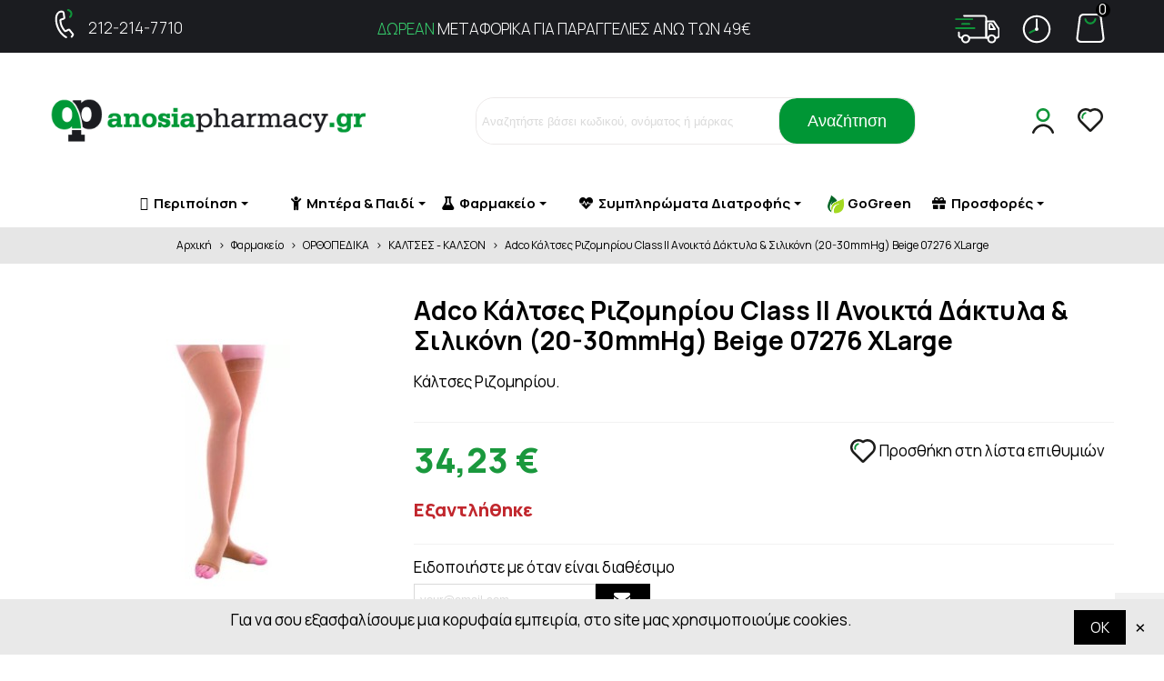

--- FILE ---
content_type: text/html; charset=utf-8
request_url: https://www.anosiapharmacy.gr/kaltses-kalson/16550-adco-kaltses-rizomirioy-class-ii-anoikta-daktyla-silikoni-20-30mmhg-beige-07276-xlarge-5205414190254.html
body_size: 74060
content:
<!doctype html>
<html lang="el">

  <head>
	
	  
  <meta charset="utf-8">


  <meta http-equiv="x-ua-compatible" content="ie=edge">



  <link rel="canonical" href="https://www.anosiapharmacy.gr/kaltses-kalson/16550-adco-kaltses-rizomirioy-class-ii-anoikta-daktyla-silikoni-20-30mmhg-beige-07276-xlarge-5205414190254.html">

  <title>Adco Κάλτσες Ριζομηρίου Class II Ανοικτά Δάκτυλα &amp; Σιλικόνη (20-30mmHg) Beige 07276 XLarge</title>
  <meta name="description" content="Κάλτσες Ριζομηρίου.">
  <meta name="keywords" content="">
        <link rel="canonical" href="https://www.anosiapharmacy.gr/kaltses-kalson/16550-adco-kaltses-rizomirioy-class-ii-anoikta-daktyla-silikoni-20-30mmhg-beige-07276-xlarge-5205414190254.html">
    
                
  

<!--st begin -->

    <meta name="viewport" content="width=device-width, maximum-scale=1, initial-scale=1.0" />

    <meta property="og:type" content="product">
  <meta property="og:url" content="https://www.anosiapharmacy.gr/kaltses-kalson/16550-adco-kaltses-rizomirioy-class-ii-anoikta-daktyla-silikoni-20-30mmhg-beige-07276-xlarge-5205414190254.html">
  <meta property="og:title" content="Adco Κάλτσες Ριζομηρίου Class II Ανοικτά Δάκτυλα &amp; Σιλικόνη (20-30mmHg) Beige 07276 XLarge">
  <meta property="og:site_name" content="Anosia Pharmacy">
  <meta property="og:description" content="Κάλτσες Ριζομηρίου.">
  <meta property="og:image" content="https://www.anosiapharmacy.gr/28188-medium_default/adco-kaltses-rizomirioy-class-ii-anoikta-daktyla-silikoni-20-30mmhg-beige-07276-xlarge.jpg">
  <meta property="og:image:width" content="370">
  <meta property="og:image:height" content="370">
  <meta property="og:image:alt" content="Adco Κάλτσες Ριζομηρίου Class II Ανοικτά Δάκτυλα &amp; Σιλικόνη (20-30mmHg) Beige 07276 XLarge">
    <meta property="product:pretax_price:amount" content="30.289611">
  <meta property="product:pretax_price:currency" content="EUR">
  <meta property="product:price:amount" content="34.23">
  <meta property="product:price:currency" content="EUR">
      <meta property="product:weight:value" content="0.500000">
  <meta property="product:weight:units" content="kg">
  
<!--st end -->

  <link rel="icon" type="image/vnd.microsoft.icon" href="https://www.anosiapharmacy.gr/img/favicon.ico?1673171580">
  <link rel="shortcut icon" type="image/x-icon" href="https://www.anosiapharmacy.gr/img/favicon.ico?1673171580">
  <!--st begin -->
              
<!--st end -->

    <link rel="stylesheet" href="https://fonts.googleapis.com/css?family=Fjalla+One" media="all">
  <link rel="stylesheet" href="https://www.anosiapharmacy.gr/themes/transformer/assets/cache/theme-4a1a441021.css" media="all">






  

  <script type="text/javascript">
        var addtocart_animation = 1;
        var cart_ajax = true;
        var click_on_header_cart = 0;
        var go_to_shopping_cart = 0;
        var hover_display_cp = 2;
        var prestashop = {"cart":{"products":[],"totals":{"total":{"type":"total","label":"\u03a3\u03cd\u03bd\u03bf\u03bb\u03bf","amount":0,"value":"0,00\u00a0\u20ac"},"total_including_tax":{"type":"total","label":"\u03a3\u03cd\u03bd\u03bf\u03bb\u03bf (\u039c\u03b5 \u03a6\u03a0\u0391)","amount":0,"value":"0,00\u00a0\u20ac"},"total_excluding_tax":{"type":"total","label":"\u03a3\u03cd\u03bd\u03bf\u03bb\u03bf (\u03c7\u03c9\u03c1\u03af\u03c2 \u03a6.\u03a0.\u0391.)","amount":0,"value":"0,00\u00a0\u20ac"}},"subtotals":{"products":{"type":"products","label":"\u03a5\u03c0\u03bf\u03c3\u03cd\u03bd\u03bf\u03bb\u03bf","amount":0,"value":"0,00\u00a0\u20ac"},"discounts":null,"shipping":{"type":"shipping","label":"\u0391\u03c0\u03bf\u03c3\u03c4\u03bf\u03bb\u03ae","amount":0,"value":""},"tax":null},"products_count":0,"summary_string":"0 \u03b5\u03af\u03b4\u03b7","vouchers":{"allowed":0,"added":[]},"discounts":[],"minimalPurchase":0,"minimalPurchaseRequired":""},"currency":{"id":1,"name":"\u0395\u03c5\u03c1\u03ce","iso_code":"EUR","iso_code_num":"978","sign":"\u20ac"},"customer":{"lastname":null,"firstname":null,"email":null,"birthday":null,"newsletter":null,"newsletter_date_add":null,"optin":null,"website":null,"company":null,"siret":null,"ape":null,"is_logged":false,"gender":{"type":null,"name":null},"addresses":[]},"language":{"name":"Gr","iso_code":"el","locale":"el-GR","language_code":"el","is_rtl":"0","date_format_lite":"Y-m-d","date_format_full":"Y-m-d H:i:s","id":1},"page":{"title":"","canonical":"https:\/\/www.anosiapharmacy.gr\/kaltses-kalson\/16550-adco-kaltses-rizomirioy-class-ii-anoikta-daktyla-silikoni-20-30mmhg-beige-07276-xlarge-5205414190254.html","meta":{"title":"Adco \u039a\u03ac\u03bb\u03c4\u03c3\u03b5\u03c2 \u03a1\u03b9\u03b6\u03bf\u03bc\u03b7\u03c1\u03af\u03bf\u03c5 Class II \u0391\u03bd\u03bf\u03b9\u03ba\u03c4\u03ac \u0394\u03ac\u03ba\u03c4\u03c5\u03bb\u03b1 & \u03a3\u03b9\u03bb\u03b9\u03ba\u03cc\u03bd\u03b7 (20-30mmHg) Beige 07276 XLarge","description":"\u039a\u03ac\u03bb\u03c4\u03c3\u03b5\u03c2 \u03a1\u03b9\u03b6\u03bf\u03bc\u03b7\u03c1\u03af\u03bf\u03c5.","keywords":"","robots":"index"},"page_name":"product","body_classes":{"lang-el":true,"lang-rtl":false,"country-GR":true,"currency-EUR":true,"layout-full-width":true,"page-product":true,"tax-display-disabled":true,"product-id-16550":true,"product-Adco \u039a\u03ac\u03bb\u03c4\u03c3\u03b5\u03c2 \u03a1\u03b9\u03b6\u03bf\u03bc\u03b7\u03c1\u03af\u03bf\u03c5 Class II \u0391\u03bd\u03bf\u03b9\u03ba\u03c4\u03ac \u0394\u03ac\u03ba\u03c4\u03c5\u03bb\u03b1 & \u03a3\u03b9\u03bb\u03b9\u03ba\u03cc\u03bd\u03b7 (20-30mmHg) Beige 07276 XLarge":true,"product-id-category-183":true,"product-id-manufacturer-834":true,"product-id-supplier-0":true,"product-available-for-order":true},"admin_notifications":[]},"shop":{"name":"Anosia Pharmacy","logo":"https:\/\/www.anosiapharmacy.gr\/img\/logo-1673171580.jpg","stores_icon":"https:\/\/www.anosiapharmacy.gr\/img\/logo_stores.png","favicon":"https:\/\/www.anosiapharmacy.gr\/img\/favicon.ico"},"urls":{"base_url":"https:\/\/www.anosiapharmacy.gr\/","current_url":"https:\/\/www.anosiapharmacy.gr\/kaltses-kalson\/16550-adco-kaltses-rizomirioy-class-ii-anoikta-daktyla-silikoni-20-30mmhg-beige-07276-xlarge-5205414190254.html","shop_domain_url":"https:\/\/www.anosiapharmacy.gr","img_ps_url":"https:\/\/www.anosiapharmacy.gr\/img\/","img_cat_url":"https:\/\/www.anosiapharmacy.gr\/img\/c\/","img_lang_url":"https:\/\/www.anosiapharmacy.gr\/img\/l\/","img_prod_url":"https:\/\/www.anosiapharmacy.gr\/img\/p\/","img_manu_url":"https:\/\/www.anosiapharmacy.gr\/img\/m\/","img_sup_url":"https:\/\/www.anosiapharmacy.gr\/img\/su\/","img_ship_url":"https:\/\/www.anosiapharmacy.gr\/img\/s\/","img_store_url":"https:\/\/www.anosiapharmacy.gr\/img\/st\/","img_col_url":"https:\/\/www.anosiapharmacy.gr\/img\/co\/","img_url":"https:\/\/www.anosiapharmacy.gr\/themes\/transformer\/assets\/img\/","css_url":"https:\/\/www.anosiapharmacy.gr\/themes\/transformer\/assets\/css\/","js_url":"https:\/\/www.anosiapharmacy.gr\/themes\/transformer\/assets\/js\/","pic_url":"https:\/\/www.anosiapharmacy.gr\/upload\/","pages":{"address":"https:\/\/www.anosiapharmacy.gr\/address","addresses":"https:\/\/www.anosiapharmacy.gr\/addresses","authentication":"https:\/\/www.anosiapharmacy.gr\/authentication","cart":"https:\/\/www.anosiapharmacy.gr\/cart","category":"https:\/\/www.anosiapharmacy.gr\/index.php?controller=category","cms":"https:\/\/www.anosiapharmacy.gr\/index.php?controller=cms","contact":"https:\/\/www.anosiapharmacy.gr\/contact","discount":"https:\/\/www.anosiapharmacy.gr\/discount","guest_tracking":"https:\/\/www.anosiapharmacy.gr\/guest-tracking","history":"https:\/\/www.anosiapharmacy.gr\/history","identity":"https:\/\/www.anosiapharmacy.gr\/identity","index":"https:\/\/www.anosiapharmacy.gr\/","my_account":"https:\/\/www.anosiapharmacy.gr\/my-account","order_confirmation":"https:\/\/www.anosiapharmacy.gr\/order-confirmation","order_detail":"https:\/\/www.anosiapharmacy.gr\/index.php?controller=order-detail","order_follow":"https:\/\/www.anosiapharmacy.gr\/order-follow","order":"https:\/\/www.anosiapharmacy.gr\/order","order_return":"https:\/\/www.anosiapharmacy.gr\/index.php?controller=order-return","order_slip":"https:\/\/www.anosiapharmacy.gr\/order-slip","pagenotfound":"https:\/\/www.anosiapharmacy.gr\/pagenotfound","password":"https:\/\/www.anosiapharmacy.gr\/reset-password","pdf_invoice":"https:\/\/www.anosiapharmacy.gr\/index.php?controller=pdf-invoice","pdf_order_return":"https:\/\/www.anosiapharmacy.gr\/index.php?controller=pdf-order-return","pdf_order_slip":"https:\/\/www.anosiapharmacy.gr\/index.php?controller=pdf-order-slip","prices_drop":"https:\/\/www.anosiapharmacy.gr\/prices-drop","product":"https:\/\/www.anosiapharmacy.gr\/index.php?controller=product","search":"https:\/\/www.anosiapharmacy.gr\/search","sitemap":"https:\/\/www.anosiapharmacy.gr\/sitemap","stores":"https:\/\/www.anosiapharmacy.gr\/stores","supplier":"https:\/\/www.anosiapharmacy.gr\/supplier","register":"https:\/\/www.anosiapharmacy.gr\/authentication?create_account=1","order_login":"https:\/\/www.anosiapharmacy.gr\/order?login=1"},"alternative_langs":[],"theme_assets":"\/themes\/transformer\/assets\/","actions":{"logout":"https:\/\/www.anosiapharmacy.gr\/?mylogout="},"no_picture_image":{"bySize":{"cart_default":{"url":"https:\/\/www.anosiapharmacy.gr\/img\/p\/el-default-cart_default.jpg","width":70,"height":70},"small_default":{"url":"https:\/\/www.anosiapharmacy.gr\/img\/p\/el-default-small_default.jpg","width":120,"height":120},"cart_default_2x":{"url":"https:\/\/www.anosiapharmacy.gr\/img\/p\/el-default-cart_default_2x.jpg","width":140,"height":140},"small_default_2x":{"url":"https:\/\/www.anosiapharmacy.gr\/img\/p\/el-default-small_default_2x.jpg","width":200,"height":200},"home_default":{"url":"https:\/\/www.anosiapharmacy.gr\/img\/p\/el-default-home_default.jpg","width":280,"height":280},"medium_default":{"url":"https:\/\/www.anosiapharmacy.gr\/img\/p\/el-default-medium_default.jpg","width":370,"height":370},"home_default_2x":{"url":"https:\/\/www.anosiapharmacy.gr\/img\/p\/el-default-home_default_2x.jpg","width":560,"height":560},"large_default":{"url":"https:\/\/www.anosiapharmacy.gr\/img\/p\/el-default-large_default.jpg","width":600,"height":600},"large_default_2x":{"url":"https:\/\/www.anosiapharmacy.gr\/img\/p\/el-default-large_default_2x.jpg","width":600,"height":600},"medium_default_2x":{"url":"https:\/\/www.anosiapharmacy.gr\/img\/p\/el-default-medium_default_2x.jpg","width":600,"height":600},"superlarge_default":{"url":"https:\/\/www.anosiapharmacy.gr\/img\/p\/el-default-superlarge_default.jpg","width":600,"height":600},"superlarge_default_2x":{"url":"https:\/\/www.anosiapharmacy.gr\/img\/p\/el-default-superlarge_default_2x.jpg","width":600,"height":600}},"small":{"url":"https:\/\/www.anosiapharmacy.gr\/img\/p\/el-default-cart_default.jpg","width":70,"height":70},"medium":{"url":"https:\/\/www.anosiapharmacy.gr\/img\/p\/el-default-home_default_2x.jpg","width":560,"height":560},"large":{"url":"https:\/\/www.anosiapharmacy.gr\/img\/p\/el-default-superlarge_default_2x.jpg","width":600,"height":600},"legend":""}},"configuration":{"display_taxes_label":false,"display_prices_tax_incl":true,"is_catalog":false,"show_prices":true,"opt_in":{"partner":false},"quantity_discount":{"type":"discount","label":"\u0388\u03ba\u03c0\u03c4\u03c9\u03c3\u03b7 \u03c0\u03bf\u03c3\u03cc\u03c4\u03b7\u03c4\u03b1\u03c2"},"voucher_enabled":0,"return_enabled":0},"field_required":[],"breadcrumb":{"links":[{"title":"\u0391\u03c1\u03c7\u03b9\u03ba\u03ae","url":"https:\/\/www.anosiapharmacy.gr\/"},{"title":"\u03a6\u03b1\u03c1\u03bc\u03b1\u03ba\u03b5\u03af\u03bf","url":"https:\/\/www.anosiapharmacy.gr\/16-farmakeio"},{"title":"\u039f\u03a1\u0398\u039f\u03a0\u0395\u0394\u0399\u039a\u0391","url":"https:\/\/www.anosiapharmacy.gr\/38-orthopedika"},{"title":"\u039a\u0391\u039b\u03a4\u03a3\u0395\u03a3 - \u039a\u0391\u039b\u03a3\u039f\u039d","url":"https:\/\/www.anosiapharmacy.gr\/183-kaltses-kalson"},{"title":"Adco \u039a\u03ac\u03bb\u03c4\u03c3\u03b5\u03c2 \u03a1\u03b9\u03b6\u03bf\u03bc\u03b7\u03c1\u03af\u03bf\u03c5 Class II \u0391\u03bd\u03bf\u03b9\u03ba\u03c4\u03ac \u0394\u03ac\u03ba\u03c4\u03c5\u03bb\u03b1 & \u03a3\u03b9\u03bb\u03b9\u03ba\u03cc\u03bd\u03b7 (20-30mmHg) Beige 07276 XLarge","url":"https:\/\/www.anosiapharmacy.gr\/kaltses-kalson\/16550-adco-kaltses-rizomirioy-class-ii-anoikta-daktyla-silikoni-20-30mmhg-beige-07276-xlarge-5205414190254.html"}],"count":5},"link":{"protocol_link":"https:\/\/","protocol_content":"https:\/\/"},"time":1769310448,"static_token":"f5dd310d2a526033bc0a5a0bad42e185","token":"64b22b8aa6cce3a14e87e23bd04321e1","debug":false};
        var quick_search_as = true;
        var quick_search_as_min = 1;
        var quick_search_as_size = 6;
        var st_cart_page_url = "\/\/www.anosiapharmacy.gr\/cart?action=show";
        var st_maximum_already_message = "\u0388\u03c7\u03b5\u03c4\u03b5 \u03ae\u03b4\u03b7 \u03c4\u03b7 \u03bc\u03ad\u03b3\u03b9\u03c3\u03c4\u03b7 \u03b4\u03b9\u03b1\u03b8\u03ad\u03c3\u03b9\u03bc\u03b7 \u03c0\u03bf\u03c3\u03cc\u03c4\u03b7\u03c4\u03b1 \u03b3\u03b9\u03b1 \u03c4\u03bf \u03c0\u03c1\u03bf\u03ca\u03cc\u03bd \u03b1\u03c5\u03c4\u03cc.";
        var st_myloved_url = "https:\/\/www.anosiapharmacy.gr\/module\/stlovedproduct\/myloved";
        var st_refresh_url = "\/\/www.anosiapharmacy.gr\/module\/stshoppingcart\/ajax";
        var stfacetdsearch = {"with_inputs":"0","tooltips":false,"price_step":0,"weight_step":0,"drop_down":1,"loading_effect":3,"product_list_selector":"","magic":"0","is_mobile_device":false,"sample":{"price":"12.345.678,12\u00a0\u20ac","weight":"12.345.678,12kg"}};
        var stlove_bos = [];
        var stlove_login = 0;
        var stlove_pros = [];
        var stmywishlist_url = "https:\/\/www.anosiapharmacy.gr\/module\/stwishlist\/mywishlist";
        var sttheme = {"cookie_domain":"www.anosiapharmacy.gr","cookie_path":"\/","drop_down":0,"magnificpopup_tprev":"\u03a0\u03c1\u03bf\u03b7\u03b3\u03bf\u03cd\u03bc\u03b5\u03bd\u03b7","magnificpopup_tnext":"\u0395\u03c0\u03cc\u03bc\u03b5\u03bd\u03b7","magnificpopup_tcounter":"%curr% of %total%","is_rtl":0,"is_mobile_device":false,"gallery_image_type":"medium_default","thumb_image_type":"cart_default","responsive_max":1,"fullwidth":0,"responsive":"1","product_view_swither":"0","infinite_scroll":"0","cate_pro_lazy":"1","sticky_column":"","filter_position":"","sticky_option":2,"product_thumbnails":"0","pro_thumnbs_per_fw":"2","pro_thumnbs_per_xxl":"1","pro_thumnbs_per_xl":"1","pro_thumnbs_per_lg":"1","pro_thumnbs_per_md":"3","pro_thumnbs_per_sm":"2","pro_thumnbs_per_xs":"1","pro_kk_per_fw":"1","pro_kk_per_xxl":"1","pro_kk_per_xl":"1","pro_kk_per_lg":"1","pro_kk_per_md":"1","pro_kk_per_sm":"1","pro_kk_per_xs":"1","categories_per_fw":"1","categories_per_xxl":"6","categories_per_xl":"5","categories_per_lg":"5","categories_per_md":"4","categories_per_sm":"3","categories_per_xs":"2","enable_zoom":2,"enable_thickbox":1,"retina":"1","sticky_mobile_header":"2","sticky_mobile_header_height":"60","use_mobile_header":"0","pro_image_column_md":"4","submemus_animation":0,"submemus_action":0,"pro_quantity_input":"3","popup_vertical_fit":"0","pro_tm_slider":"0","pro_tm_slider_cate":"0","buy_now":"0","lazyload_main_gallery":"0","product_views":"0"};
        var stwish_pros = [];
        var wrongemailaddress_stnewsletter = "Invalid email address";
      </script>

<!--st end -->

  <style>.ets_mm_megamenu .mm_menus_li .h4,
.ets_mm_megamenu .mm_menus_li .h5,
.ets_mm_megamenu .mm_menus_li .h6,
.ets_mm_megamenu .mm_menus_li .h1,
.ets_mm_megamenu .mm_menus_li .h2,
.ets_mm_megamenu .mm_menus_li .h3,
.ets_mm_megamenu .mm_menus_li .h4 *:not(i),
.ets_mm_megamenu .mm_menus_li .h5 *:not(i),
.ets_mm_megamenu .mm_menus_li .h6 *:not(i),
.ets_mm_megamenu .mm_menus_li .h1 *:not(i),
.ets_mm_megamenu .mm_menus_li .h2 *:not(i),
.ets_mm_megamenu .mm_menus_li .h3 *:not(i),
.ets_mm_megamenu .mm_menus_li > a{
    font-family: inherit;
}
.ets_mm_megamenu *:not(.fa):not(i){
    font-family: inherit;
}

.ets_mm_block *{
    font-size: 13px;
}    

@media (min-width: 768px){
/*layout 1*/
    .ets_mm_megamenu.layout_layout1{
        background: #ffffff;
    }
    .layout_layout1 .ets_mm_megamenu_content{
      background: linear-gradient(#FFFFFF, #F2F2F2) repeat scroll 0 0 rgba(0, 0, 0, 0);
      background: -webkit-linear-gradient(#FFFFFF, #F2F2F2) repeat scroll 0 0 rgba(0, 0, 0, 0);
      background: -o-linear-gradient(#FFFFFF, #F2F2F2) repeat scroll 0 0 rgba(0, 0, 0, 0);
    }
    .ets_mm_megamenu.layout_layout1:not(.ybc_vertical_menu) .mm_menus_ul{
         background: #ffffff;
    }

    #header .layout_layout1:not(.ybc_vertical_menu) .mm_menus_li > a,
    .layout_layout1 .ybc-menu-vertical-button,
    .layout_layout1 .mm_extra_item *{
        color: #000000
    }
    .layout_layout1 .ybc-menu-vertical-button .ybc-menu-button-toggle_icon_default .icon-bar{
        background-color: #000000
    }
    .layout_layout1 .mm_menus_li:hover > a, 
    .layout_layout1 .mm_menus_li.active > a,
    #header .layout_layout1 .mm_menus_li:hover > a,
    #header .layout_layout1 .mm_menus_li.menu_hover > a,
    .layout_layout1:hover .ybc-menu-vertical-button,
    .layout_layout1 .mm_extra_item button[type="submit"]:hover i,
    #header .layout_layout1 .mm_menus_li.active > a{
        color: #000000;
    }
    
    .layout_layout1:not(.ybc_vertical_menu) .mm_menus_li > a:before,
    .layout_layout1.ybc_vertical_menu:hover .ybc-menu-vertical-button:before,
    .layout_layout1:hover .ybc-menu-vertical-button .ybc-menu-button-toggle_icon_default .icon-bar,
    .ybc-menu-vertical-button.layout_layout1:hover{background-color: #000000;}
    
    .layout_layout1:not(.ybc_vertical_menu) .mm_menus_li:hover > a,
    .layout_layout1:not(.ybc_vertical_menu) .mm_menus_li.menu_hover > a,
    .ets_mm_megamenu.layout_layout1.ybc_vertical_menu:hover,
    #header .layout_layout1:not(.ybc_vertical_menu) .mm_menus_li:hover > a,
    #header .layout_layout1:not(.ybc_vertical_menu) .mm_menus_li.menu_hover > a,
    .ets_mm_megamenu.layout_layout1.ybc_vertical_menu:hover{
        background: #1a983d;
    }
    
    .layout_layout1.ets_mm_megamenu .mm_columns_ul,
    .layout_layout1.ybc_vertical_menu .mm_menus_ul{
        background-color: #1a983d;
    }
    #header .layout_layout1 .ets_mm_block_content a,
    #header .layout_layout1 .ets_mm_block_content p,
    .layout_layout1.ybc_vertical_menu .mm_menus_li > a,
    #header .layout_layout1.ybc_vertical_menu .mm_menus_li > a{
        color: ;
    }
    
    .layout_layout1 .mm_columns_ul .h1,
    .layout_layout1 .mm_columns_ul .h2,
    .layout_layout1 .mm_columns_ul .h3,
    .layout_layout1 .mm_columns_ul .h4,
    .layout_layout1 .mm_columns_ul .h5,
    .layout_layout1 .mm_columns_ul .h6,
    .layout_layout1 .mm_columns_ul .ets_mm_block > .h1 a,
    .layout_layout1 .mm_columns_ul .ets_mm_block > .h2 a,
    .layout_layout1 .mm_columns_ul .ets_mm_block > .h3 a,
    .layout_layout1 .mm_columns_ul .ets_mm_block > .h4 a,
    .layout_layout1 .mm_columns_ul .ets_mm_block > .h5 a,
    .layout_layout1 .mm_columns_ul .ets_mm_block > .h6 a,
    #header .layout_layout1 .mm_columns_ul .ets_mm_block > .h1 a,
    #header .layout_layout1 .mm_columns_ul .ets_mm_block > .h2 a,
    #header .layout_layout1 .mm_columns_ul .ets_mm_block > .h3 a,
    #header .layout_layout1 .mm_columns_ul .ets_mm_block > .h4 a,
    #header .layout_layout1 .mm_columns_ul .ets_mm_block > .h5 a,
    #header .layout_layout1 .mm_columns_ul .ets_mm_block > .h6 a,
    .layout_layout1 .mm_columns_ul .h1,
    .layout_layout1 .mm_columns_ul .h2,
    .layout_layout1 .mm_columns_ul .h3,
    .layout_layout1 .mm_columns_ul .h4,
    .layout_layout1 .mm_columns_ul .h5,
    .layout_layout1 .mm_columns_ul .h6{
        color: ;
    }.
    
    
    .layout_layout1 li:hover > a,
    .layout_layout1 li > a:hover,
    .layout_layout1 .mm_tabs_li.open .mm_tab_toggle_title,
    .layout_layout1 .mm_tabs_li.open .mm_tab_toggle_title a,
    .layout_layout1 .mm_tabs_li:hover .mm_tab_toggle_title,
    .layout_layout1 .mm_tabs_li:hover .mm_tab_toggle_title a,
    #header .layout_layout1 .mm_tabs_li.open .mm_tab_toggle_title,
    #header .layout_layout1 .mm_tabs_li.open .mm_tab_toggle_title a,
    #header .layout_layout1 .mm_tabs_li:hover .mm_tab_toggle_title,
    #header .layout_layout1 .mm_tabs_li:hover .mm_tab_toggle_title a,
    .layout_layout1.ybc_vertical_menu .mm_menus_li > a,
    #header .layout_layout1 li:hover > a,
    .layout_layout1.ybc_vertical_menu .mm_menus_li:hover > a,
    #header .layout_layout1.ybc_vertical_menu .mm_menus_li:hover > a,
    #header .layout_layout1 .mm_columns_ul .mm_block_type_product .product-title > a:hover,
    #header .layout_layout1 li > a:hover{color: ;}
    
    
/*end layout 1*/
    
    
    /*layout 2*/
    .ets_mm_megamenu.layout_layout2{
        background-color: #3cabdb;
    }
    
    #header .layout_layout2:not(.ybc_vertical_menu) .mm_menus_li > a,
    .layout_layout2 .ybc-menu-vertical-button,
    .layout_layout2 .mm_extra_item *{
        color: #ffffff
    }
    .layout_layout2 .ybc-menu-vertical-button .ybc-menu-button-toggle_icon_default .icon-bar{
        background-color: #ffffff
    }
    .layout_layout2:not(.ybc_vertical_menu) .mm_menus_li:hover > a, 
    .layout_layout2:not(.ybc_vertical_menu) .mm_menus_li.active > a,
    #header .layout_layout2:not(.ybc_vertical_menu) .mm_menus_li:hover > a,
    .layout_layout2:hover .ybc-menu-vertical-button,
    .layout_layout2 .mm_extra_item button[type="submit"]:hover i,
    #header .layout_layout2:not(.ybc_vertical_menu) .mm_menus_li.active > a{color: #ffffff;}
    
    .layout_layout2:hover .ybc-menu-vertical-button .ybc-menu-button-toggle_icon_default .icon-bar{
        background-color: #ffffff;
    }
    .layout_layout2:not(.ybc_vertical_menu) .mm_menus_li:hover > a,
    #header .layout_layout2:not(.ybc_vertical_menu) .mm_menus_li:hover > a,
    .ets_mm_megamenu.layout_layout2.ybc_vertical_menu:hover{
        background-color: #50b4df;
    }
    
    .layout_layout2.ets_mm_megamenu .mm_columns_ul,
    .layout_layout2.ybc_vertical_menu .mm_menus_ul{
        background-color: #ffffff;
    }
    #header .layout_layout2 .ets_mm_block_content a,
    .layout_layout2.ybc_vertical_menu .mm_menus_li > a,
    #header .layout_layout2.ybc_vertical_menu .mm_menus_li > a,
    #header .layout_layout2 .ets_mm_block_content p{
        color: #666666;
    }
    
    .layout_layout2 .mm_columns_ul .h1,
    .layout_layout2 .mm_columns_ul .h2,
    .layout_layout2 .mm_columns_ul .h3,
    .layout_layout2 .mm_columns_ul .h4,
    .layout_layout2 .mm_columns_ul .h5,
    .layout_layout2 .mm_columns_ul .h6,
    .layout_layout2 .mm_columns_ul .ets_mm_block > .h1 a,
    .layout_layout2 .mm_columns_ul .ets_mm_block > .h2 a,
    .layout_layout2 .mm_columns_ul .ets_mm_block > .h3 a,
    .layout_layout2 .mm_columns_ul .ets_mm_block > .h4 a,
    .layout_layout2 .mm_columns_ul .ets_mm_block > .h5 a,
    .layout_layout2 .mm_columns_ul .ets_mm_block > .h6 a,
    #header .layout_layout2 .mm_columns_ul .ets_mm_block > .h1 a,
    #header .layout_layout2 .mm_columns_ul .ets_mm_block > .h2 a,
    #header .layout_layout2 .mm_columns_ul .ets_mm_block > .h3 a,
    #header .layout_layout2 .mm_columns_ul .ets_mm_block > .h4 a,
    #header .layout_layout2 .mm_columns_ul .ets_mm_block > .h5 a,
    #header .layout_layout2 .mm_columns_ul .ets_mm_block > .h6 a,
    .layout_layout2 .mm_columns_ul .h1,
    .layout_layout2 .mm_columns_ul .h2,
    .layout_layout2 .mm_columns_ul .h3,
    .layout_layout2 .mm_columns_ul .h4,
    .layout_layout2 .mm_columns_ul .h5,
    .layout_layout2 .mm_columns_ul .h6{
        color: #414141;
    }
    
    
    .layout_layout2 li:hover > a,
    .layout_layout2 li > a:hover,
    .layout_layout2 .mm_tabs_li.open .mm_tab_toggle_title,
    .layout_layout2 .mm_tabs_li.open .mm_tab_toggle_title a,
    .layout_layout2 .mm_tabs_li:hover .mm_tab_toggle_title,
    .layout_layout2 .mm_tabs_li:hover .mm_tab_toggle_title a,
    #header .layout_layout2 .mm_tabs_li.open .mm_tab_toggle_title,
    #header .layout_layout2 .mm_tabs_li.open .mm_tab_toggle_title a,
    #header .layout_layout2 .mm_tabs_li:hover .mm_tab_toggle_title,
    #header .layout_layout2 .mm_tabs_li:hover .mm_tab_toggle_title a,
    #header .layout_layout2 li:hover > a,
    .layout_layout2.ybc_vertical_menu .mm_menus_li > a,
    .layout_layout2.ybc_vertical_menu .mm_menus_li:hover > a,
    #header .layout_layout2.ybc_vertical_menu .mm_menus_li:hover > a,
    #header .layout_layout2 .mm_columns_ul .mm_block_type_product .product-title > a:hover,
    #header .layout_layout2 li > a:hover{color: #fc4444;}
    
    
    
    /*layout 3*/
    .ets_mm_megamenu.layout_layout3,
    .layout_layout3 .mm_tab_li_content{
        background-color: #333333;
        
    }
    #header .layout_layout3:not(.ybc_vertical_menu) .mm_menus_li > a,
    .layout_layout3 .ybc-menu-vertical-button,
    .layout_layout3 .mm_extra_item *{
        color: #ffffff
    }
    .layout_layout3 .ybc-menu-vertical-button .ybc-menu-button-toggle_icon_default .icon-bar{
        background-color: #ffffff
    }
    .layout_layout3 .mm_menus_li:hover > a, 
    .layout_layout3 .mm_menus_li.active > a,
    .layout_layout3 .mm_extra_item button[type="submit"]:hover i,
    #header .layout_layout3 .mm_menus_li:hover > a,
    #header .layout_layout3 .mm_menus_li.active > a,
    .layout_layout3:hover .ybc-menu-vertical-button,
    .layout_layout3:hover .ybc-menu-vertical-button .ybc-menu-button-toggle_icon_default .icon-bar{
        color: #ffffff;
    }
    
    .layout_layout3:not(.ybc_vertical_menu) .mm_menus_li:hover > a,
    #header .layout_layout3:not(.ybc_vertical_menu) .mm_menus_li:hover > a,
    .ets_mm_megamenu.layout_layout3.ybc_vertical_menu:hover,
    .layout_layout3 .mm_tabs_li.open .mm_columns_contents_ul,
    .layout_layout3 .mm_tabs_li.open .mm_tab_li_content {
        background-color: #000000;
    }
    .layout_layout3 .mm_tabs_li.open.mm_tabs_has_content .mm_tab_li_content .mm_tab_name::before{
        border-right-color: #000000;
    }
    .layout_layout3.ets_mm_megamenu .mm_columns_ul,
    .ybc_vertical_menu.layout_layout3 .mm_menus_ul.ets_mn_submenu_full_height .mm_menus_li:hover a::before,
    .layout_layout3.ybc_vertical_menu .mm_menus_ul{
        background-color: #000000;
        border-color: #000000;
    }
    #header .layout_layout3 .ets_mm_block_content a,
    #header .layout_layout3 .ets_mm_block_content p,
    .layout_layout3.ybc_vertical_menu .mm_menus_li > a,
    #header .layout_layout3.ybc_vertical_menu .mm_menus_li > a{
        color: #dcdcdc;
    }
    
    .layout_layout3 .mm_columns_ul .h1,
    .layout_layout3 .mm_columns_ul .h2,
    .layout_layout3 .mm_columns_ul .h3,
    .layout_layout3 .mm_columns_ul .h4,
    .layout_layout3 .mm_columns_ul .h5,
    .layout_layout3 .mm_columns_ul .h6,
    .layout_layout3 .mm_columns_ul .ets_mm_block > .h1 a,
    .layout_layout3 .mm_columns_ul .ets_mm_block > .h2 a,
    .layout_layout3 .mm_columns_ul .ets_mm_block > .h3 a,
    .layout_layout3 .mm_columns_ul .ets_mm_block > .h4 a,
    .layout_layout3 .mm_columns_ul .ets_mm_block > .h5 a,
    .layout_layout3 .mm_columns_ul .ets_mm_block > .h6 a,
    #header .layout_layout3 .mm_columns_ul .ets_mm_block > .h1 a,
    #header .layout_layout3 .mm_columns_ul .ets_mm_block > .h2 a,
    #header .layout_layout3 .mm_columns_ul .ets_mm_block > .h3 a,
    #header .layout_layout3 .mm_columns_ul .ets_mm_block > .h4 a,
    #header .layout_layout3 .mm_columns_ul .ets_mm_block > .h5 a,
    #header .layout_layout3 .mm_columns_ul .ets_mm_block > .h6 a,
    .layout_layout3 .mm_columns_ul .h1,
    .layout_layout3 .mm_columns_ul .h2,
    .layout_layout3 .mm_columns_ul .h3,
    .layout_layout3.ybc_vertical_menu .mm_menus_li:hover > a,
    #header .layout_layout3.ybc_vertical_menu .mm_menus_li:hover > a,
    .layout_layout3 .mm_columns_ul .h4,
    .layout_layout3 .mm_columns_ul .h5,
    .layout_layout3 .mm_columns_ul .h6{
        color: #ec4249;
    }
    
    
    .layout_layout3 li:hover > a,
    .layout_layout3 li > a:hover,
    .layout_layout3 .mm_tabs_li.open .mm_tab_toggle_title,
    .layout_layout3 .mm_tabs_li.open .mm_tab_toggle_title a,
    .layout_layout3 .mm_tabs_li:hover .mm_tab_toggle_title,
    .layout_layout3 .mm_tabs_li:hover .mm_tab_toggle_title a,
    #header .layout_layout3 .mm_tabs_li.open .mm_tab_toggle_title,
    #header .layout_layout3 .mm_tabs_li.open .mm_tab_toggle_title a,
    #header .layout_layout3 .mm_tabs_li:hover .mm_tab_toggle_title,
    #header .layout_layout3 .mm_tabs_li:hover .mm_tab_toggle_title a,
    #header .layout_layout3 li:hover > a,
    #header .layout_layout3 .mm_columns_ul .mm_block_type_product .product-title > a:hover,
    #header .layout_layout3 li > a:hover,
    .layout_layout3.ybc_vertical_menu .mm_menus_li > a,
    .layout_layout3 .has-sub .ets_mm_categories li > a:hover,
    #header .layout_layout3 .has-sub .ets_mm_categories li > a:hover{color: #fc4444;}
    
    
    /*layout 4*/
    
    .ets_mm_megamenu.layout_layout4{
        background-color: #ffffff;
    }
    .ets_mm_megamenu.layout_layout4:not(.ybc_vertical_menu) .mm_menus_ul{
         background: #ffffff;
    }

    #header .layout_layout4:not(.ybc_vertical_menu) .mm_menus_li > a,
    .layout_layout4 .ybc-menu-vertical-button,
    .layout_layout4 .mm_extra_item *{
        color: #333333
    }
    .layout_layout4 .ybc-menu-vertical-button .ybc-menu-button-toggle_icon_default .icon-bar{
        background-color: #333333
    }
    
    .layout_layout4 .mm_menus_li:hover > a, 
    .layout_layout4 .mm_menus_li.active > a,
    #header .layout_layout4 .mm_menus_li:hover > a,
    .layout_layout4:hover .ybc-menu-vertical-button,
    #header .layout_layout4 .mm_menus_li.active > a{color: #ffffff;}
    
    .layout_layout4:hover .ybc-menu-vertical-button .ybc-menu-button-toggle_icon_default .icon-bar{
        background-color: #ffffff;
    }
    
    .layout_layout4:not(.ybc_vertical_menu) .mm_menus_li:hover > a,
    .layout_layout4:not(.ybc_vertical_menu) .mm_menus_li.active > a,
    .layout_layout4:not(.ybc_vertical_menu) .mm_menus_li:hover > span, 
    .layout_layout4:not(.ybc_vertical_menu) .mm_menus_li.active > span,
    #header .layout_layout4:not(.ybc_vertical_menu) .mm_menus_li:hover > a, 
    #header .layout_layout4:not(.ybc_vertical_menu) .mm_menus_li.active > a,
    .layout_layout4:not(.ybc_vertical_menu) .mm_menus_li:hover > a,
    #header .layout_layout4:not(.ybc_vertical_menu) .mm_menus_li:hover > a,
    .ets_mm_megamenu.layout_layout4.ybc_vertical_menu:hover,
    #header .layout_layout4 .mm_menus_li:hover > span, 
    #header .layout_layout4 .mm_menus_li.active > span{
        background-color: #ec4249;
    }
    .layout_layout4 .ets_mm_megamenu_content {
      border-bottom-color: #ec4249;
    }
    
    .layout_layout4.ets_mm_megamenu .mm_columns_ul,
    .ybc_vertical_menu.layout_layout4 .mm_menus_ul .mm_menus_li:hover a::before,
    .layout_layout4.ybc_vertical_menu .mm_menus_ul{
        background-color: #ffffff;
    }
    #header .layout_layout4 .ets_mm_block_content a,
    .layout_layout4.ybc_vertical_menu .mm_menus_li > a,
    #header .layout_layout4.ybc_vertical_menu .mm_menus_li > a,
    #header .layout_layout4 .ets_mm_block_content p{
        color: #666666;
    }
    
    .layout_layout4 .mm_columns_ul .h1,
    .layout_layout4 .mm_columns_ul .h2,
    .layout_layout4 .mm_columns_ul .h3,
    .layout_layout4 .mm_columns_ul .h4,
    .layout_layout4 .mm_columns_ul .h5,
    .layout_layout4 .mm_columns_ul .h6,
    .layout_layout4 .mm_columns_ul .ets_mm_block > .h1 a,
    .layout_layout4 .mm_columns_ul .ets_mm_block > .h2 a,
    .layout_layout4 .mm_columns_ul .ets_mm_block > .h3 a,
    .layout_layout4 .mm_columns_ul .ets_mm_block > .h4 a,
    .layout_layout4 .mm_columns_ul .ets_mm_block > .h5 a,
    .layout_layout4 .mm_columns_ul .ets_mm_block > .h6 a,
    #header .layout_layout4 .mm_columns_ul .ets_mm_block > .h1 a,
    #header .layout_layout4 .mm_columns_ul .ets_mm_block > .h2 a,
    #header .layout_layout4 .mm_columns_ul .ets_mm_block > .h3 a,
    #header .layout_layout4 .mm_columns_ul .ets_mm_block > .h4 a,
    #header .layout_layout4 .mm_columns_ul .ets_mm_block > .h5 a,
    #header .layout_layout4 .mm_columns_ul .ets_mm_block > .h6 a,
    .layout_layout4 .mm_columns_ul .h1,
    .layout_layout4 .mm_columns_ul .h2,
    .layout_layout4 .mm_columns_ul .h3,
    .layout_layout4 .mm_columns_ul .h4,
    .layout_layout4 .mm_columns_ul .h5,
    .layout_layout4 .mm_columns_ul .h6{
        color: #414141;
    }
    
    .layout_layout4 li:hover > a,
    .layout_layout4 li > a:hover,
    .layout_layout4 .mm_tabs_li.open .mm_tab_toggle_title,
    .layout_layout4 .mm_tabs_li.open .mm_tab_toggle_title a,
    .layout_layout4 .mm_tabs_li:hover .mm_tab_toggle_title,
    .layout_layout4 .mm_tabs_li:hover .mm_tab_toggle_title a,
    #header .layout_layout4 .mm_tabs_li.open .mm_tab_toggle_title,
    #header .layout_layout4 .mm_tabs_li.open .mm_tab_toggle_title a,
    #header .layout_layout4 .mm_tabs_li:hover .mm_tab_toggle_title,
    #header .layout_layout4 .mm_tabs_li:hover .mm_tab_toggle_title a,
    #header .layout_layout4 li:hover > a,
    .layout_layout4.ybc_vertical_menu .mm_menus_li > a,
    .layout_layout4.ybc_vertical_menu .mm_menus_li:hover > a,
    #header .layout_layout4.ybc_vertical_menu .mm_menus_li:hover > a,
    #header .layout_layout4 .mm_columns_ul .mm_block_type_product .product-title > a:hover,
    #header .layout_layout4 li > a:hover{color: #ec4249;}
    
    /* end layout 4*/
    
    
    
    
    /* Layout 5*/
    .ets_mm_megamenu.layout_layout5{
        background-color: #f6f6f6;
    }
    .ets_mm_megamenu.layout_layout5:not(.ybc_vertical_menu) .mm_menus_ul{
         background: #f6f6f6;
    }
    
    #header .layout_layout5:not(.ybc_vertical_menu) .mm_menus_li > a,
    .layout_layout5 .ybc-menu-vertical-button,
    .layout_layout5 .mm_extra_item *{
        color: #333333
    }
    .layout_layout5 .ybc-menu-vertical-button .ybc-menu-button-toggle_icon_default .icon-bar{
        background-color: #333333
    }
    .layout_layout5 .mm_menus_li:hover > a, 
    .layout_layout5 .mm_menus_li.active > a,
    .layout_layout5 .mm_extra_item button[type="submit"]:hover i,
    #header .layout_layout5 .mm_menus_li:hover > a,
    #header .layout_layout5 .mm_menus_li.active > a,
    .layout_layout5:hover .ybc-menu-vertical-button{
        color: #ec4249;
    }
    .layout_layout5:hover .ybc-menu-vertical-button .ybc-menu-button-toggle_icon_default .icon-bar{
        background-color: #ec4249;
    }
    
    .layout_layout5 .mm_menus_li > a:before{background-color: #ec4249;}
    

    .layout_layout5:not(.ybc_vertical_menu) .mm_menus_li:hover > a,
    #header .layout_layout5:not(.ybc_vertical_menu) .mm_menus_li:hover > a,
    .ets_mm_megamenu.layout_layout5.ybc_vertical_menu:hover,
    #header .layout_layout5 .mm_menus_li:hover > a{
        background-color: ;
    }
    
    .layout_layout5.ets_mm_megamenu .mm_columns_ul,
    .ybc_vertical_menu.layout_layout5 .mm_menus_ul .mm_menus_li:hover a::before,
    .layout_layout5.ybc_vertical_menu .mm_menus_ul{
        background-color: #ffffff;
    }
    #header .layout_layout5 .ets_mm_block_content a,
    .layout_layout5.ybc_vertical_menu .mm_menus_li > a,
    #header .layout_layout5.ybc_vertical_menu .mm_menus_li > a,
    #header .layout_layout5 .ets_mm_block_content p{
        color: #333333;
    }
    
    .layout_layout5 .mm_columns_ul .h1,
    .layout_layout5 .mm_columns_ul .h2,
    .layout_layout5 .mm_columns_ul .h3,
    .layout_layout5 .mm_columns_ul .h4,
    .layout_layout5 .mm_columns_ul .h5,
    .layout_layout5 .mm_columns_ul .h6,
    .layout_layout5 .mm_columns_ul .ets_mm_block > .h1 a,
    .layout_layout5 .mm_columns_ul .ets_mm_block > .h2 a,
    .layout_layout5 .mm_columns_ul .ets_mm_block > .h3 a,
    .layout_layout5 .mm_columns_ul .ets_mm_block > .h4 a,
    .layout_layout5 .mm_columns_ul .ets_mm_block > .h5 a,
    .layout_layout5 .mm_columns_ul .ets_mm_block > .h6 a,
    #header .layout_layout5 .mm_columns_ul .ets_mm_block > .h1 a,
    #header .layout_layout5 .mm_columns_ul .ets_mm_block > .h2 a,
    #header .layout_layout5 .mm_columns_ul .ets_mm_block > .h3 a,
    #header .layout_layout5 .mm_columns_ul .ets_mm_block > .h4 a,
    #header .layout_layout5 .mm_columns_ul .ets_mm_block > .h5 a,
    #header .layout_layout5 .mm_columns_ul .ets_mm_block > .h6 a,
    .layout_layout5 .mm_columns_ul .h1,
    .layout_layout5 .mm_columns_ul .h2,
    .layout_layout5 .mm_columns_ul .h3,
    .layout_layout5 .mm_columns_ul .h4,
    .layout_layout5 .mm_columns_ul .h5,
    .layout_layout5 .mm_columns_ul .h6{
        color: #414141;
    }
    
    .layout_layout5 li:hover > a,
    .layout_layout5 li > a:hover,
    .layout_layout5 .mm_tabs_li.open .mm_tab_toggle_title,
    .layout_layout5 .mm_tabs_li.open .mm_tab_toggle_title a,
    .layout_layout5 .mm_tabs_li:hover .mm_tab_toggle_title,
    .layout_layout5 .mm_tabs_li:hover .mm_tab_toggle_title a,
    #header .layout_layout5 .mm_tabs_li.open .mm_tab_toggle_title,
    #header .layout_layout5 .mm_tabs_li.open .mm_tab_toggle_title a,
    #header .layout_layout5 .mm_tabs_li:hover .mm_tab_toggle_title,
    #header .layout_layout5 .mm_tabs_li:hover .mm_tab_toggle_title a,
    .layout_layout5.ybc_vertical_menu .mm_menus_li > a,
    #header .layout_layout5 li:hover > a,
    .layout_layout5.ybc_vertical_menu .mm_menus_li:hover > a,
    #header .layout_layout5.ybc_vertical_menu .mm_menus_li:hover > a,
    #header .layout_layout5 .mm_columns_ul .mm_block_type_product .product-title > a:hover,
    #header .layout_layout5 li > a:hover{color: #ec4249;}
    
    /*end layout 5*/
}


@media (max-width: 767px){
    .ybc-menu-vertical-button,
    .transition_floating .close_menu, 
    .transition_full .close_menu{
        background-color: ;
        color: ;
    }
    .transition_floating .close_menu *, 
    .transition_full .close_menu *,
    .ybc-menu-vertical-button .icon-bar{
        color: ;
    }

    .close_menu .icon-bar,
    .ybc-menu-vertical-button .icon-bar {
      background-color: ;
    }
    .mm_menus_back_icon{
        border-color: ;
    }
    
    .layout_layout1 .mm_menus_li:hover > a, 
    .layout_layout1 .mm_menus_li.menu_hover > a,
    #header .layout_layout1 .mm_menus_li.menu_hover > a,
    #header .layout_layout1 .mm_menus_li:hover > a{
        color: #000000;
    }
    .layout_layout1 .mm_has_sub.mm_menus_li:hover .arrow::before{
        /*border-color: #000000;*/
    }
    
    
    .layout_layout1 .mm_menus_li:hover > a,
    .layout_layout1 .mm_menus_li.menu_hover > a,
    #header .layout_layout1 .mm_menus_li.menu_hover > a,
    #header .layout_layout1 .mm_menus_li:hover > a{
        background-color: #1a983d;
    }
    .layout_layout1 li:hover > a,
    .layout_layout1 li > a:hover,
    #header .layout_layout1 li:hover > a,
    #header .layout_layout1 .mm_columns_ul .mm_block_type_product .product-title > a:hover,
    #header .layout_layout1 li > a:hover{
        color: ;
    }
    
    /*------------------------------------------------------*/
    
    
    .layout_layout2 .mm_menus_li:hover > a, 
    #header .layout_layout2 .mm_menus_li:hover > a{color: #ffffff;}
    .layout_layout2 .mm_has_sub.mm_menus_li:hover .arrow::before{
        border-color: #ffffff;
    }
    
    .layout_layout2 .mm_menus_li:hover > a,
    #header .layout_layout2 .mm_menus_li:hover > a{
        background-color: #50b4df;
    }
    .layout_layout2 li:hover > a,
    .layout_layout2 li > a:hover,
    #header .layout_layout2 li:hover > a,
    #header .layout_layout2 .mm_columns_ul .mm_block_type_product .product-title > a:hover,
    #header .layout_layout2 li > a:hover{color: #fc4444;}
    
    /*------------------------------------------------------*/
    
    

    .layout_layout3 .mm_menus_li:hover > a, 
    #header .layout_layout3 .mm_menus_li:hover > a{
        color: #ffffff;
    }
    .layout_layout3 .mm_has_sub.mm_menus_li:hover .arrow::before{
        border-color: #ffffff;
    }
    
    .layout_layout3 .mm_menus_li:hover > a,
    #header .layout_layout3 .mm_menus_li:hover > a{
        background-color: #000000;
    }
    .layout_layout3 li:hover > a,
    .layout_layout3 li > a:hover,
    #header .layout_layout3 li:hover > a,
    #header .layout_layout3 .mm_columns_ul .mm_block_type_product .product-title > a:hover,
    #header .layout_layout3 li > a:hover,
    .layout_layout3 .has-sub .ets_mm_categories li > a:hover,
    #header .layout_layout3 .has-sub .ets_mm_categories li > a:hover{color: #fc4444;}
    
    
    
    /*------------------------------------------------------*/
    
    
    .layout_layout4 .mm_menus_li:hover > a, 
    #header .layout_layout4 .mm_menus_li:hover > a{
        color: #ffffff;
    }
    
    .layout_layout4 .mm_has_sub.mm_menus_li:hover .arrow::before{
        border-color: #ffffff;
    }
    
    .layout_layout4 .mm_menus_li:hover > a,
    #header .layout_layout4 .mm_menus_li:hover > a{
        background-color: #ec4249;
    }
    .layout_layout4 li:hover > a,
    .layout_layout4 li > a:hover,
    #header .layout_layout4 li:hover > a,
    #header .layout_layout4 .mm_columns_ul .mm_block_type_product .product-title > a:hover,
    #header .layout_layout4 li > a:hover{color: #ec4249;}
    
    
    /*------------------------------------------------------*/
    
    
    .layout_layout5 .mm_menus_li:hover > a, 
    #header .layout_layout5 .mm_menus_li:hover > a{color: #ec4249;}
    .layout_layout5 .mm_has_sub.mm_menus_li:hover .arrow::before{
        border-color: #ec4249;
    }
    
    .layout_layout5 .mm_menus_li:hover > a,
    #header .layout_layout5 .mm_menus_li:hover > a{
        background-color: ;
    }
    .layout_layout5 li:hover > a,
    .layout_layout5 li > a:hover,
    #header .layout_layout5 li:hover > a,
    #header .layout_layout5 .mm_columns_ul .mm_block_type_product .product-title > a:hover,
    #header .layout_layout5 li > a:hover{color: #ec4249;}
    
    /*------------------------------------------------------*/
    
    
    
    
}

















</style>
<script type="text/javascript">
    var Days_text = 'Day(s)';
    var Hours_text = 'Hr(s)';
    var Mins_text = 'Min(s)';
    var Sec_text = 'Sec(s)';
</script><style>
    .st-range-box .noUi-connect{background-color:#3FB8AF;}.st-range-box .noUi-vertical{height:200px;}.feds_block_title{color:#000000;}.feds_block_title{background-color:#F6F6F6;}#feds_search_filters #search_filters{margin-bottom:25px;}.feds_overlay_loader{font-size:16px;}.facet_title, .feds_dropdown_tri{border-color:#E2E2E2;}#search_filters .feds_facet .facet_with_max_height{max-height:320px;}.feds_block_content{font-size:14px;}.feds_block_title{padding-left:8px;}.feds_block_content{padding-left:0px;}.facet_colexp_block{padding-left:10px;}@media only screen and (min-width:768px){.feds_facet_x .feds_dropdown_list{padding-left:10px;}}@media only screen and (max-width:767px){.feds_facet_x .facet_colexp_block{padding-left:10px;}}.facet_title, .feds_dropdown_tri{padding-left:10px;}.feds_active_filters{padding-left:10px;}.feds_block_title{padding-top:10px;}.feds_block_content{padding-top:0px;}.facet_colexp_block{padding-top:10px;}@media only screen and (min-width:768px){.feds_facet_x .feds_dropdown_list{padding-top:10px;}}@media only screen and (max-width:767px){.feds_facet_x .facet_colexp_block{padding-top:10px;}}.facet_title, .feds_dropdown_tri{padding-top:8px;}.feds_active_filters{padding-top:10px;}.feds_block_title{padding-right:8px;}.feds_block_content{padding-right:0px;}.facet_colexp_block{padding-right:10px;}@media only screen and (min-width:768px){.feds_facet_x .feds_dropdown_list{padding-right:10px;}}@media only screen and (max-width:767px){.feds_facet_x .facet_colexp_block{padding-right:10px;}}.facet_title, .feds_dropdown_tri{padding-right:10px;}.feds_active_filters{padding-right:10px;}.feds_block_title{padding-bottom:10px;}.feds_block_content{padding-bottom:0px;}.facet_colexp_block{padding-bottom:10px;}@media only screen and (min-width:768px){.feds_facet_x .feds_dropdown_list{padding-bottom:10px;}}@media only screen and (max-width:767px){.feds_facet_x .facet_colexp_block{padding-bottom:10px;}}.facet_title, .feds_dropdown_tri{padding-bottom:8px;}.feds_active_filters{padding-bottom:10px;}.facet_title, .feds_dropdown_tri{border-left-width:0px;}.facet_colexp_block{border-left-width:0px;}@media only screen and (min-width:768px){.feds_facet_x .feds_dropdown_list{border-left-width:0px;}}@media only screen and (max-width:767px){.feds_facet_x .facet_colexp_block{border-left-width:0px;}}.facet_title, .feds_dropdown_tri{border-top-width:0px;}.facet_colexp_block{border-top-width:0px;}@media only screen and (min-width:768px){.feds_facet_x .feds_dropdown_list{border-top-width:0px;}}@media only screen and (max-width:767px){.feds_facet_x .facet_colexp_block{border-top-width:0px;}}.facet_title, .feds_dropdown_tri{border-right-width:0px;}.facet_colexp_block{border-right-width:0px;}@media only screen and (min-width:768px){.feds_facet_x .feds_dropdown_list{border-right-width:0px;}}@media only screen and (max-width:767px){.feds_facet_x .facet_colexp_block{border-right-width:0px;}}.facet_title, .feds_dropdown_tri{border-bottom-width:1px;}.facet_colexp_block{border-bottom-width:0px;}@media only screen and (min-width:768px){.feds_facet_x .feds_dropdown_list{border-bottom-width:0px;}}@media only screen and (max-width:767px){.feds_facet_x .facet_colexp_block{border-bottom-width:0px;}}.facet_title_text, .feds_dropdown_tri .stfeds_flex_child{font-size: 14px;}.feds_custom-input-box .feds_custom-input-item.feds_custom-input-checkbox,.feds_custom-input-box .feds_custom-input-item.feds_custom-input-radio{border-width:1px;}.feds_active_filters .feds_link:hover, .feds_active_filters .feds_link.active{color:#E54D26;}.feds_active_filters .feds_link{border-width:1px;text-decoration:none;padding:2px 3px;}.feds_active_filters .feds_link{border-color:#d9d9d9;}.feds_active_filters .feds_link{border-style:dashed;}.feds_custom-input-box .feds_custom-input-item.feds_custom-input-color{border-width:0px;}.feds_custom-input-box .feds_custom-input-item.feds_custom-input-color{line-height:15px;}.feds_dropdown_list{min-width:260px;}.feds_offcanvas_tri{font-size:16px;}.feds_block_title{}.facet_title_text, .feds_dropdown_tri span{}.feds_facet_2 .feds_filter_7 .feds_link, .feds_facet_2 .feds_filter_7 .feds_showmore_button{padding-top:2px;padding-bottom:2px;}.feds_facet_2 .feds_filter_8 .feds_link, .feds_facet_2 .feds_filter_8 .feds_showmore_button{padding-top:2px;padding-bottom:2px;}.feds_facet_2 .feds_filter_9 .feds_link, .feds_facet_2 .feds_filter_9 .feds_showmore_button{padding-top:2px;padding-bottom:2px;}.feds_facet_1 .feds_filter_10 .feds_link, .feds_facet_1 .feds_filter_10 .feds_showmore_button{padding-top:2px;padding-bottom:2px;}.feds_facet_1 .feds_filter_11 .feds_link, .feds_facet_1 .feds_filter_11 .feds_showmore_button{padding-top:2px;padding-bottom:2px;}.feds_facet_1 .feds_filter_12 .feds_link, .feds_facet_1 .feds_filter_12 .feds_showmore_button{padding-top:2px;padding-bottom:2px;}
</style>

  <script async src="https://www.googletagmanager.com/gtag/js?id=G-NNJ5BS2HPZ"></script>
  <script>
    window.dataLayer = window.dataLayer || [];
    function gtag(){dataLayer.push(arguments);}
    gtag('js', new Date());
    gtag(
      'config',
      'G-NNJ5BS2HPZ',
      {
        'debug_mode':false
        , 'anonymize_ip': true                      }
    );
  </script>

 <script type="text/javascript">
          document.addEventListener('DOMContentLoaded', function() {
        $('article[data-id-product="10132"] a.quick-view').on(
                "click",
                function() {
                    gtag("event", "select_item", {"send_to":"G-NNJ5BS2HPZ","items":{"item_id":10132,"item_name":"Olonea Omegazym Plus x 30 Softgels","quantity":1,"price":17.67,"currency":"EUR","index":0,"item_brand":"OLONEA","item_category":"Αρχική","item_list_id":"product","item_variant":""}})
                });$('article[data-id-product="13765"] a.quick-view').on(
                "click",
                function() {
                    gtag("event", "select_item", {"send_to":"G-NNJ5BS2HPZ","items":{"item_id":13765,"item_name":"Genecom Terra Sueno X 30 Tabs","quantity":1,"price":10.09,"currency":"EUR","index":1,"item_brand":"GENECOM","item_category":"Αρχική","item_list_id":"product","item_variant":""}})
                });$('article[data-id-product="8114"] a.quick-view').on(
                "click",
                function() {
                    gtag("event", "select_item", {"send_to":"G-NNJ5BS2HPZ","items":{"item_id":8114,"item_name":"Adco Νάρθηκας Δακτύλου Curved Splint 3304","quantity":1,"price":4.19,"currency":"EUR","index":2,"item_brand":"Adco","item_category":"Αρχική","item_list_id":"product","item_variant":""}})
                });$('article[data-id-product="8382"] a.quick-view').on(
                "click",
                function() {
                    gtag("event", "select_item", {"send_to":"G-NNJ5BS2HPZ","items":{"item_id":8382,"item_name":"Filoskin Γάντια Latex X-Large X 100 Τμχ","quantity":1,"price":7.85,"currency":"EUR","index":3,"item_brand":"FILOSKIN","item_category":"Αρχική","item_list_id":"product","item_variant":""}})
                });$('article[data-id-product="8368"] a.quick-view').on(
                "click",
                function() {
                    gtag("event", "select_item", {"send_to":"G-NNJ5BS2HPZ","items":{"item_id":8368,"item_name":"Hansaplast Sensitive 4XL Επιθέματα 10 x 20cm 25 Τμχ","quantity":1,"price":14.37,"currency":"EUR","index":4,"item_brand":"HANSAPLAST","item_category":"Αρχική","item_list_id":"product","item_variant":""}})
                });$('article[data-id-product="9812"] a.quick-view').on(
                "click",
                function() {
                    gtag("event", "select_item", {"send_to":"G-NNJ5BS2HPZ","items":{"item_id":9812,"item_name":"Hansaplast Κρέμα Επούλωσης Πληγών 50gr","quantity":1,"price":5.5,"currency":"EUR","index":5,"item_brand":"HANSAPLAST","item_category":"Αρχική","item_list_id":"product","item_variant":""}})
                });$('article[data-id-product="2076"] a.quick-view').on(
                "click",
                function() {
                    gtag("event", "select_item", {"send_to":"G-NNJ5BS2HPZ","items":{"item_id":2076,"item_name":"Uriage Bariesun Creme  Spf-50+ Teintee Doree Gold 50ml","quantity":1,"price":14.11,"currency":"EUR","index":6,"item_brand":"URIAGE","item_category":"Αρχική","item_list_id":"product","item_variant":""}})
                });$('article[data-id-product="6853"] a.quick-view').on(
                "click",
                function() {
                    gtag("event", "select_item", {"send_to":"G-NNJ5BS2HPZ","items":{"item_id":6853,"item_name":"Thermale Med Soap Ph 5,5 1000 ml","quantity":1,"price":8.12,"currency":"EUR","index":7,"item_brand":"THERMALE MED","item_category":"Αρχική","item_list_id":"product","item_variant":""}})
                });
      });
    </script>
<style>#st_header .search_widget_block{width:500px;}#st_header .search_widget_text, #st_header .search_widget_btn{height:50px;}#st_header .search_widget_btn{line-height:48px;}#st_header .search_widget_text{background:#ffffff;}#st_header .search_widget_form_inner.input-group-with-border{border-color:#ece9e9;}#st_header .search_widget_btn.btn{border-color:#ece9e9;}#st_header .search_widget_form_inner.input-group-with-border{border-radius:20px;}#st_header .search_widget_form_inner.input-group-with-border .form-control{border-top-left-radius:20px;border-bottom-left-radius:20px;}.is_rtl #st_header .search_widget_form_inner.input-group-with-border .form-control{border-radius:20px;border-top-left-radius:0;border-bottom-left-radius:0;}#st_header .search_widget_btn{border-top-right-radius:20px;border-bottom-right-radius:20px;}#st_header .search_widget_btn{color:#ffffff;}#st_header .search_widget_btn:hover{color:#ffffff;}#st_header .search_widget_btn{background:#009635;}#st_header .search_widget_btn:hover{background:#171717;}.stsearchbar_link .header_item .header_icon_btn_text{font-size:18px;}</style>
<style>.top_bar_item.shopping_cart_style_0 .cart_icon_item, .top_bar_item.shopping_cart_style_2 .cart_icon_item, .top_bar_item.shopping_cart_style_3 .cart_icon_item{height:42px;line-height:40px;}.top_bar_item.shopping_cart_style_0 .ajax_cart_bag{min-width:42px;}.top_bar_item .cart_icon_item{color:#ffffff;}.top_bar_item .cart_icon_item{background:#ffffff;}.top_bar_item.shopping_cart_style_0:hover .ajax_cart_bag{background:#ffffff;}.top_bar_item.shopping_cart_style_2:hover .cart_icon_item, .top_bar_item.shopping_cart_style_3:hover .cart_icon_item{background:#ffffff;}</style>
<style>#st_owl_carousel-1.owl-theme.owl-navigation-lr .owl-controls .owl-buttons div{color:#ffffff;}#st_owl_carousel-1.owl-theme.owl-navigation-lr .owl-controls .owl-buttons div:hover{color:#ffffff;}#st_owl_carousel-1.owl-theme.owl-navigation-lr .owl-controls .owl-buttons div{background-color:#000000;}#st_owl_carousel-1.owl-theme.owl-navigation-lr .owl-controls .owl-buttons div{background-color:rgba(0,0,0,0.4);}#st_owl_carousel-1.owl-theme.owl-navigation-lr .owl-controls .owl-buttons div:hover{background-color:rgba(0,0,0,0.8);}#owl_carousel_container_1{margin-top:0px;}#owl_carousel_container_1{margin-bottom:0px;}</style>
<style>#easycontent_37 .style_content, #easycontent_37 .style_content a{color:#ffffff;} #easycontent_37 .icon_line:after, #easycontent_37 .icon_line:before{background-color:#ffffff;} #easycontent_37 .line{border-color:#ffffff;}#easycontent_37 {margin-top:10px;}#easycontent_37 {margin-bottom:5px;}#easycontent_46 .style_content, #easycontent_46 .style_content a{color:#ffffff;} #easycontent_46 .icon_line:after, #easycontent_46 .icon_line:before{background-color:#ffffff;} #easycontent_46 .line{border-color:#ffffff;}#easycontent_46 {margin-top:10px;}#easycontent_46 {margin-bottom:0px;}#easycontent_container_47 {margin-top:0px;}#easycontent_container_47 {margin-bottom:0px;}#easycontent_container_47 {background-image:url(https://www.anosiapharmacy.gr/upload/steasycontent/τιμεσ-shock.jpg);}#steasy_column_1{padding-top: 40px;}#steasy_column_1{padding-bottom: 40px;}#steasy_column_3{padding-top: 0px;}#steasy_column_3{padding-bottom: 0px;}#steasy_column_2{padding-top: 0px;}#steasy_column_2{padding-bottom: 0px;}#easycontent_container_48 {margin-top:0px;}#easycontent_container_48 {margin-bottom:0px;}#easycontent_container_48 {background-image:url(https://www.anosiapharmacy.gr/upload/steasycontent/ειδικα-συμπληρωματα.jpg);}#steasy_column_4{padding-top: 40px;}#steasy_column_4{padding-bottom: 40px;}#steasy_column_5{padding-top: 0px;}#steasy_column_5{padding-bottom: 0px;}#steasy_column_6{padding-top: 0px;}#steasy_column_6{padding-bottom: 0px;}#easy_products_container_3 .ajax_block_product .price{color:#000000;}#easy_products_container_3 .title_block_inner{color:#000000;}#easycontent_container_49 {margin-top:0px;}#easycontent_container_49 {margin-bottom:0px;}#easycontent_container_49 {background-image:url(https://www.anosiapharmacy.gr/upload/steasycontent/αντιφθειρικα.jpg);}#steasy_column_7{padding-top: 40px;}#steasy_column_7{padding-bottom: 40px;}#steasy_column_8{padding-top: 0px;}#steasy_column_8{padding-bottom: 0px;}#steasy_column_9{padding-top: 0px;}#steasy_column_9{padding-bottom: 0px;}#easy_products_container_4 .title_block_inner{color:#000000;}#easycontent_51 {background-color:#1b1c20;}#steasy_column_17{background-color: #1b1c20;}#steasy_column_17{padding-top: 0px;}#steasy_column_17{padding-bottom: 0px;}#steasy_column_24{padding-top: 0px;}#steasy_column_24{padding-bottom: 0px;}#easycontent_52 {background-color:#ffffff;}#steasy_column_21{padding-top: 0px;}#steasy_column_21{padding-bottom: 0px;}#steasy_column_22{padding-top: 0px;}#steasy_column_22{padding-bottom: 0px;}#steasy_column_28{padding-top: 0px;}#steasy_column_28{padding-bottom: 0px;}#easycontent_56 {margin-top:10px;}#easycontent_56 {margin-bottom:5px;}#easycontent_container_57 {background-color:#1b1c20;}#easycontent_59 {background-color:#f4f4f4;}#steasy_column_39{padding-top: 0px;}#steasy_column_39{padding-bottom: 0px;}#steasy_column_40{padding-top: 0px;}#steasy_column_40{padding-bottom: 0px;}#easycontent_container_65 {background-color:#1b1c20;}</style>
<style>#st_banner_1.st_banner_row .row{margin-left:-1px;margin-right:-1px;}#st_banner_1 .banner_col{padding-left:1px;padding-right:1px;}#st_banner_1 .banner_col.banner_b .st_banner_block{margin-bottom:2px;}#banner_container_1 {padding-top:0px;}#banner_container_1 {padding-bottom:0px;}</style>
<style>.block_blog .s_title_block{font-size: 16px;}.products_sldier_swiper .block_blog .pro_outer_box .pro_second_box,.product_list.grid .block_blog .pro_outer_box .pro_second_box{ background-color: #ffffff; }.products_sldier_swiper .block_blog .pro_outer_box:hover .pro_second_box,.product_list.grid .block_blog .pro_outer_box:hover .pro_second_box{ background-color: #ffffff; }</style>
<style>#category_blogs_container_2 .product_list.grid .product_list_item{padding-left:8px;padding-right:8px;}#category_blogs_container_2 .product_list.grid{margin-left:-8px;margin-right:-8px;}</style>
<style>.brands_slider_container.products_container .title_block_inner{font-size:24px;}</style>
<style>.social_share_1{color:#ffffff!important;}.social_share_1{background-color:#55ACEE!important;}.social_share_1:hover{color:#ffffff!important;}.social_share_1:hover{background-color:#407EAF!important;}.social_share_2{color:#ffffff!important;}.social_share_2{background-color:#3b5998!important;}.social_share_2:hover{color:#ffffff!important;}.social_share_2:hover{background-color:#2E4674!important;}.social_share_4{color:#ffffff!important;}.social_share_4{background-color:#BD081C!important;}.social_share_4:hover{color:#ffffff!important;}.social_share_4:hover{background-color:#8B0815!important;}</style>
<style>.love_product .btn_text{margin-right:4px;}</style>
<style>#st_notification_1 {background-image:url(https://www.anosiapharmacy.gr/modules/stnotification/views/img/demo1cookiesbg.jpg);background-repeat: no-repeat; background-size: cover; background-position: center top;}#st_notification_1{-webkit-box-shadow: 0px 0px 0px rgba(0,0,0,0.00); -moz-box-shadow: 0px 0px 0px rgba(0,0,0,0.00); box-shadow: 0px 0px 0px rgba(0,0,0,0.00); }</style>
<style> .breadcrumb_spacing{height:25px;} #page_banner_container_1 .breadcrumb_nav{font-size: 12px;} #page_banner_container_1 .style_content{font-size: 12px;} #page_banner_container_1 .breadcrumb_nav, #page_banner_container_1 .breadcrumb_nav a{color: #000000;} #page_banner_container_1 .style_content, #page_banner_container_1 .style_content a{color: #000000;} #page_banner_container_1 .breadcrumb_nav a{color: #000000;} #page_banner_container_1 .style_content a{color: #000000;} #page_banner_container_1 {background-color: #e6e6e6;} #page_banner_container_1 {border-color: #ffffff;} #page_banner_container_1 {border-top-width: 0px;} #page_banner_container_1 {border-bottom-width: 0px;} #page_banner_container_1 {padding-top: 11px;} #page_banner_container_1 {padding-bottom: 11px;} #page_banner_container_1 {margin-top:10px;}</style>
<style>#rightbar_7.mobile_bar_item{background-color:#1b1c20}#rightbar_7.mobile_bar_item:hover, #rightbar_7.mobile_bar_item.active{background-color:#1b1c20}#side_products_cart{right: 0; left: auto; border-left-width: 4px;border-right-width: 0;}.is_rtl #side_products_cart{left: 0; right: auto;border-left-width:0;border-right-width: 4px;}#side_products_cart .st-menu-header .close_right_side{left: 4px; right: auto;}.is_rtl #side_products_cart .st-menu-header .close_right_side{left: auto; right: 4px;}#side_stmobilemenu{right: auto; left: 0; border-left-width: 0;border-right-width: 4px;}.is_rtl #side_stmobilemenu{left: auto; right: 0;border-left-width:4px;border-right-width: 0;}#side_stmobilemenu .st-menu-header .close_right_side{left: auto; right: 4px;}.is_rtl #side_stmobilemenu .st-menu-header .close_right_side{left: 4px; right: auto;}#side_search{right: 0; left: auto; border-left-width: 4px;border-right-width: 0;}.is_rtl #side_search{left: 0; right: auto;border-left-width:0;border-right-width: 4px;}#side_search .st-menu-header .close_right_side{left: 4px; right: auto;}.is_rtl #side_search .st-menu-header .close_right_side{left: auto; right: 4px;}#rightbar{-webkit-flex-grow: 1; -moz-flex-grow: 1; flex-grow: 1; -ms-flex-positive: 1;}#leftbar{-webkit-flex-grow: 0; -moz-flex-grow: 0; flex-grow: 0; -ms-flex-positive: 0;}#rightbar{top:auto; bottom:0%;}#leftbar{top:auto; bottom:0%;}</style>
<style>.st_sticker_1{color:#1a983d;}.st_sticker_1{background:rgba(255,255,255,1);}.st_sticker_1{background:rgba(255,255,255,1);}.pro_first_box .st_sticker_1.flag_1:before, .pro_first_box .st_sticker_1.flag_2:before{border-top-color:#ffffff;border-bottom-color:#ffffff;}.st_sticker_1{border-width:0px;}.st_sticker_1{-webkit-border-radius: 15px;-moz-border-radius: 15px;border-radius: 15px;}.pro_first_box .st_sticker_1.flag_1:before, .pro_first_box .st_sticker_1.flag_2:before{top:-0px;}.pro_first_box .st_sticker_1.flag_1:before{right:-11px;}.pro_first_box .st_sticker_1.flag_2:before{left:-11px;}.st_sticker_1{font-size:12px;}.st_sticker_1{font-weight:normal;}.st_sticker_2{color:#ffffff;}.st_sticker_2{background:rgba(27,28,32,1);}.st_sticker_2{background:rgba(27,28,32,1);}.pro_first_box .st_sticker_2.flag_1:before, .pro_first_box .st_sticker_2.flag_2:before{border-top-color:#1b1c20;border-bottom-color:#1b1c20;}.st_sticker_2{border-width:0px;}.st_sticker_2{-webkit-border-radius: 50px;-moz-border-radius: 50px;border-radius: 50px;}.st_sticker_2{width:80px;}.st_sticker_2{height:50px;line-height:50px;}.pro_first_box .st_sticker_2.flag_1:before, .pro_first_box .st_sticker_2.flag_2:before{height:50px;width:25px;border-width:25px;}.pro_first_box .st_sticker_2.flag_1:before, .pro_first_box .st_sticker_2.flag_2:before{top:-0px;}.pro_first_box .st_sticker_2.flag_1:before{right:-25px;}.pro_first_box .st_sticker_2.flag_2:before{left:-25px;}.st_sticker_2{font-size:18px;}.st_sticker_2{font-weight:normal;}.st_sticker_2{left:15px;}.st_sticker_2{top:15px;}.st_sticker_3{color:#c1272d;}.st_sticker_3{border-width:0px;}.pro_first_box .st_sticker_3.flag_1:before, .pro_first_box .st_sticker_3.flag_2:before{top:-0px;}.pro_first_box .st_sticker_3.flag_1:before{right:-11px;}.pro_first_box .st_sticker_3.flag_2:before{left:-11px;}.st_sticker_3{font-size:12px;}.st_sticker_3{font-weight:normal;}</style>
<script>
	
	  (function(a,b,c,d,e,f,g){a['SkroutzAnalyticsObject']=e;a[e]= a[e] || function(){
	    (a[e].q = a[e].q || []).push(arguments);};f=b.createElement(c);f.async=true;
	    f.src=d;g=b.getElementsByTagName(c)[0];g.parentNode.insertBefore(f,g);
	  })(window,document,'script','https://analytics.skroutz.gr/analytics.min.js','skroutz_analytics');
	  skroutz_analytics('session', 'connect', 'SA-2438-0705');
	
</script><!-- Find Metrics Script start -->
    <script async defer type='text/javascript'
        src='https://metrics.find.gr/mt/client.js?id=onmOBD2NGDaxXE5' client='onmOBD2NGDaxXE5'>
    </script>
<!-- Find Metrics Script end -->


<link href="https://fonts.googleapis.com/css2?family=Manrope:wght@300;400;500;600;700;800&display=swap" rel="stylesheet">
<script src="https://ajax.googleapis.com/ajax/libs/jquery/3.5.1/jquery.min.js"></script>
<script src="/modules/anosiase/views/templates/front/anosiase.js"></script>
	
  </head>
  <body id="product" class="product lang-el country-gr currency-eur layout-full-width page-product tax-display-disabled product-id-16550 product-adco-class-ii-20-30mmhg-beige-07276-xlarge product-id-category-183 product-id-manufacturer-834 product-id-supplier-0 product-available-for-order   lang_el  dropdown_menu_event_0 
   desktop_device        is_logged_0 	 hide-left-column hide-right-column 
  ">	
      <div class="feds_offcanvas feds_show_on_0 feds_show_on_x">
	<div class="feds_offcanvas_background"></div>
	<div id="feds_offcanvas_search_filters" class="feds_offcanvas_content">
				<div class="feds_offcanvas_btn stfeds_flex_container">
			<a href="https://www.anosiapharmacy.gr/kaltses-kalson/16550-adco-kaltses-rizomirioy-class-ii-anoikta-daktyla-silikoni-20-30mmhg-beige-07276-xlarge-5205414190254.html" title="Επαναφορά" class="feds_link stfeds_flex_child">Επαναφορά</a>
			<a href="javascript:;" title="Έγινε" class="feds_offcanvas_done feds_offcanvas_guan stfeds_flex_child">Έγινε</a>
		</div>
	</div>
	<a href="javascript:;" class="feds_offcanvas_times feds_offcanvas_guan" title="Κλείσιμο">&times;</a>
</div>
<div id="feds_overlay" class="feds_overlay  feds_overlay_center stfeds_flex_container stfeds_flex_center  feds_overlay_hide  feds_overlay_click "><i class="feds_overlay_loader feds-spin5 feds_animate-spin"></i></div>
    
	<div id="st-container" class="st-container st-effect-0">
	  <div class="st-pusher">
		<div class="st-content"><!-- this is the wrapper for the content -->
		  <div class="st-content-inner">
	<!-- off-canvas-end -->

	<main id="body_wrapper">
	  <div id="page_wrapper" class="">
	  
			  
	  <div class="header-container   header_sticky_option_2">
	  <header id="st_header" class="animated fast">
		
		  
      <div id="displayBanner" class="header-banner  hide_when_sticky ">
                                <div id="easycontent_container_65" class="easycontent_container full_container   hidden-lg-up  block"   ><div class="container"><div class="row"><div class="col-12">                    <aside id="easycontent_65" class="easycontent_65  hidden-lg-up   easycontent  " >
                            	<div class="style_content  block_content ">
                    <div class="easy_brother_block text-1 text-md-0"><p class="top-left-section" style="text-align: center; margin: 10px 0px;"><img src="/custom-icons/phone.svg" width="32px" /><span class="top-left-phone"><a href="tel:212-214-7710">212-214-7710</a></span></p></div>                                	</div>
            </aside>
                </div></div></div></div>    
  </div>
  

            <div id="top_bar" class="nav_bar horizontal-s-fullheight " >
      <div class="wide_container_box wide_container">
        <div id="top_bar_container" class="container">
          <div id="top_bar_row" class="flex_container">
            <nav id="nav_left" class="flex_float_left"><div class="flex_box">                                                <aside id="easycontent_46" class="easycontent_46   block  easycontent  "  >
                            	<div class="style_content  block_content ">
                    <div class="easy_brother_block text-1 text-md-0"><p class="top-left-section"><img src="/custom-icons/phone.svg" width="32px" /><span class="top-left-phone"><a href="tel:212-214-7710">212-214-7710</a></span></p></div>                                	</div>
            </aside>
                    </div></nav>
            <nav id="nav_center" class="flex_float_center"><div class="flex_box">                                                <aside id="easycontent_37" class="easycontent_37   block  easycontent  "  >
                            	<div class="style_content  block_content ">
                    <div class="easy_brother_block text-1 text-md-0"><div class="top-info"><a href="/content/5-tropoi-pliromis"><span>ΔΩΡΕΑΝ</span> ΜΕΤΑΦΟΡΙΚΑ ΓΙΑ ΠΑΡΑΓΓΕΛΙΕΣ ΑΝΩ ΤΩΝ 49€</a></div></div>                                	</div>
            </aside>
                    </div></nav>
            <nav id="nav_right" class="flex_float_right"><div class="flex_box">                                                <aside id="easycontent_56" class="easycontent_56   block  easycontent  "  >
                            	<div class="style_content  block_content ">
                    <div class="easy_brother_block text-1 text-md-0"><div class="ah-actions">
<ul>
<li class="voucher"><a href="#" class="cart-link collapse-voucher" title=" Παρακολούθηση Παραγγελίας"> <img src="/custom-icons/shipping.svg" class="icon-img" alt="Παρακολούθηση Παραγγελίας" /> </a></li>
<li class="time"><a href="#" class="cart-link collapse-timetable" title="Ωράριο Λειτουργίας"> <img src="/custom-icons/clock.svg" class="icon-img" alt="Ωράριο Λειτουργίας" /> </a></li>
</ul>
<div class="cart-dropdown collapse voucher-container" style="display: none;">
<div class="well" style="padding: 10px;">Παρακολούθηση εξέλιξης παραγγελίας | Courier
<div class="search">
<div class="textbox"><input class="form-control voucher-input" style="background-color: #ffffff; padding: 6px 12px; border: 1px solid #d8d8d8;" type="text" placeholder="Εισαγάγετε τον κωδικό voucher" /></div>
<button class="voucher-track-button" type="submit"> <i class="fto-search-1"></i> </button></div>
</div>
<div class="well" style="padding: 10px;">Παρακολούθηση εξέλιξης παραγγελίας | BoxNow
<div class="search">
<div class="textbox"><input class="form-control boxnow-voucher-input" style="background-color: #ffffff; padding: 6px 12px; border: 1px solid #d8d8d8;" type="text" placeholder="Εισαγάγετε τον κωδικό voucher" /></div>
<button class="boxnow-track-button" type="submit"> <i class="fto-search-1"></i> </button></div>
</div>
</div>
<div class="cart-dropdown collapse timetable-container" style="padding: 5px 10px; display: none;">
<h4 style="font-size: 16px; background-color: #000; color: #fff; padding: 10px 5px 5px;">ΩΡΑΡΙΟ ΛΕΙΤΟΥΡΓΙΑΣ ΦΑΡΜΑΚΕΙΟΥ</h4>
<p><b>Αγ. Δημήτριος</b> <br />Δευτέρα &amp; Τετάρτη: 08:00 - 14:30<br />Τρίτη - Πέμπτη - Παρασκευή:<br />08:00 - 14:00 &amp; 17:00 - 20:00</p>
<p><b>Αργυρούπολη</b> <br />Δευτέρα έως Παρασκευή: 08:00 - 14:00 &amp; 17:30 - 20:30<br />Σάββατο:<br />09:00 - 15:00</p>
</div>
</div></div>                                	</div>
            </aside>
                    <!-- MODULE st stshoppingcart -->
<div class="blockcart dropdown_wrap top_bar_item shopping_cart_style_2  clearfix" data-refresh-url="//www.anosiapharmacy.gr/module/stshoppingcart/ajax"><a href="//www.anosiapharmacy.gr/cart?action=show" title="Δείτε το καλάθι αγορών μου" rel="nofollow" class="st_shopping_cart dropdown_tri header_item " data-name="side_products_cart" data-direction="open_bar_right"><span class="header_icon_btn_icon header_v_align_m  mar_r4 "><i class="fto-glyph icon_btn"></i><span class="ajax_cart_quantity amount_circle ">0</span></span><span class="header_icon_btn_text header_v_align_m"></span></a><div class="dropdown_list cart_body "><div class="dropdown_box">      <div class="shoppingcart-list">
              <div class="cart_empty">Το καλάθι αγορών σας είναι άδειο.</div>
            </div></div></div></div><!-- /MODULE st stshoppingcart --></div></nav>
          </div>
        </div>          
      </div>
    </div>
  

  <section id="mobile_bar" class="animated fast">
    <div class="container">
      <div id="mobile_bar_top" class="flex_container">
                  <div id="mobile_bar_left">
            <div class="flex_container">
            	                <!-- MODULE st stsidebar -->
	<a id="rightbar_4"  href="javascript:;" class="mobile_bar_tri  menu_mobile_bar_tri mobile_bar_item  " data-name="side_stmobilemenu" data-direction="open_bar_left" rel="nofollow" title="Μενού">
	    <i class="fto-menu fs_xl"></i>
	    <span class="mobile_bar_tri_text">Μενού</span>
	</a>
<!-- /MODULE st stsidebar -->
            </div>
          </div>
          <div id="mobile_bar_center" class="flex_child">
            <div class="flex_container  flex_center ">            	                            <a class="mobile_logo" href="https://www.anosiapharmacy.gr/" title="Anosia Pharmacy">
              <img class="logo" src="https://www.anosiapharmacy.gr/img/logo-1673171580.jpg"  alt="Anosia Pharmacy" width="441" height="64"/>
            </a>
        
              	              <!-- MODULE st stsidebar -->
<!-- /MODULE st stsidebar -->
            </div>
          </div>
          <div id="mobile_bar_right">
            <div class="flex_container"><!-- MODULE st stsidebar -->
	<a id="rightbar_7" rel="nofollow" title="Δείτε το καλάθι αγορών μου"  href="javascript:;" class="mobile_bar_tri  cart_mobile_bar_tri mobile_bar_item shopping_cart_style_2" data-name="side_products_cart" data-direction="open_bar_right">
		<div class="ajax_cart_bag">
			<span class="ajax_cart_quantity amount_circle ">0</span>
			<span class="ajax_cart_bg_handle"></span>
			<i class="fto-glyph icon_btn  fs_xl"></i>
		</div>
		<span class="mobile_bar_tri_text">Καλάθι αγορών</span>
	</a>
	<a id="rightbar_8" data-name="side_customersignin" data-direction="open_bar_right" href="//www.anosiapharmacy.gr/my-account" class="customersignin_mobile_bar_tri mobile_bar_item" rel="nofollow" title="Σύνδεση">
	    <i class="fto-user fs_xl"></i>
	    <span class="mobile_bar_tri_text">Σύνδεση</span>
	</a>
<!-- /MODULE st stsidebar --></div>
          </div>
      </div>
      <div id="mobile_bar_bottom" class="flex_container">
        <!-- MODULE st stsidebar -->
			<div class="search_widget_block search_widget_0 ">
<div class="search_widget" data-search-controller-url="//www.anosiapharmacy.gr/search">
	<form method="get" action="//www.anosiapharmacy.gr/search" class="search_widget_form">
		<input type="hidden" name="controller" value="search">
		<div class="search_widget_form_inner input-group round_item js-parent-focus input-group-with-border">
	      <input type="text" class="form-control search_widget_text js-child-focus" name="s" value="" placeholder="Αναζήτηση στον κατάλογο μας">
	      <span class="input-group-btn">
	        <button class="btn btn-search btn-no-padding btn-spin search_widget_btn link_color icon_btn" type="submit"><i class="fto-search-1"></i><span class="icon_text">Αναζήτηση</span></button>
	      </span>
	    </div>

	</form>
	<div class="search_results  search_show_img  search_show_name  search_show_price "></div>
	<a href="javascript:;" title="Περισσότερα προϊόντα." rel="nofollow" class="display_none search_more_products go">Κάντε κλικ για περισσότερα προϊόντα.</a>
	<div class="display_none search_no_products">Δεν βρέθηκαν προϊόντα.</div>
</div>
</div>
	<!-- /MODULE st stsidebar -->
      </div>
    </div>
  </section>


    <div id="header_primary" class="">
    <div class="wide_container_box wide_container">
      <div id="header_primary_container" class="container">
        <div id="header_primary_row" class="flex_container  logo_left ">
                                  <div id="header_left" class="">
            <div class="flex_container header_box  flex_left ">
                                        <div class="logo_box">
          <div class="slogan_horizon">
            <a class="shop_logo" href="https://www.anosiapharmacy.gr/" title="Anosia Pharmacy">
                <img class="logo" src="https://www.anosiapharmacy.gr/img/logo-1673171580.jpg"  alt="Anosia Pharmacy" width="441" height="64"/>
            </a>
                      </div>
                  </div>
        
                                        </div>
          </div>
            <div id="header_center" class="">
              <div class="flex_container header_box  flex_center ">
                                              <!-- MODULE st stsearchbar -->
<div class="search_widget_block search_widget_0  stsearchbar_builder top_bar_item ">
<div class="search_widget" data-search-controller-url="//www.anosiapharmacy.gr/search">
	<form method="get" action="//www.anosiapharmacy.gr/search" class="search_widget_form">
		<input type="hidden" name="controller" value="search">
		<div class="search_widget_form_inner input-group round_item js-parent-focus input-group-with-border">
	      <input type="text" class="form-control search_widget_text js-child-focus" name="s" value="" placeholder="Αναζητήστε βάσει κωδικού, ονόματος ή μάρκας">
	      <span class="input-group-btn">
	        <button class="btn btn-search btn-no-padding btn-spin search_widget_btn link_color icon_btn" type="submit"><i class="fto-search-1"></i><span class="icon_text">Αναζήτηση</span></button>
	      </span>
	    </div>

	</form>
	<div class="search_results  search_show_img  search_show_name  search_show_price "></div>
	<a href="javascript:;" title="Περισσότερα προϊόντα." rel="nofollow" class="display_none search_more_products go">Κάντε κλικ για περισσότερα προϊόντα.</a>
	<div class="display_none search_no_products">Δεν βρέθηκαν προϊόντα.</div>
</div>
</div>
<!-- /MODULE st stsearchbar -->
                              </div>
            </div>
          <div id="header_right" class="">
            <div id="header_right_top" class="flex_container header_box  flex_right ">
                
            </div>
                <div id="header_right_bottom" class="flex_container header_box  flex_right ">
                                    <!-- MODULE st stcustomersignin -->
							<div class="quick_login dropdown_wrap top_bar_item header_icon_btn_2"><a href="https://www.anosiapharmacy.gr/authentication?back=my-account" class="dropdown_tri dropdown_tri_in header_item" aria-haspopup="true" aria-expanded="false" rel="nofollow" title="Συνδεθείτε στο λογαριασμό πελάτη σας"><span class="header_icon_btn_icon header_v_align_m  mar_r4 "><i class="fto-user icon_btn fs_lg mar_r4"></i></span><!--<span class="header_icon_btn_text header_v_align_m">Σύνδεση</span>--><i class="fto-angle-down arrow_down arrow"></i><i class="fto-angle-up arrow_up arrow"></i></a>
		        <div class="dropdown_list">
		            <div class="dropdown_box login_from_block">
		    			<form action="https://www.anosiapharmacy.gr/authentication" method="post">
						  <div class="form_content">
					        					              
  <input type="hidden" name="back" value="my-account">
  

					        					            
  <div class="form-group form-group-small  st_form_item_email">
        <label class=" required">
        e-mail
        
                  
    </label>
        <div class="">

          
        
          <input
            class="form-control"
            name="email"
            type="email"
            value=""
                                    required          >
                  

      
      
              <div class="help-block help-block-for-js alert alert-danger">
    <ul class="m-b-0">
        <li>
        	Wrong email address.        </li>
    </ul>
</div>
            
    </div>
    
    
  </div>
  

					        					            
  <div class="form-group form-group-small  st_form_item_password">
        <label class=" required">
        Κωδικός Πρόσβασης
        
                  
    </label>
        <div class="">

          
        
          <div class="input-group js-parent-focus input-group-with-border">
            <input
              class="form-control js-child-focus js-visible-password"
              name="password"
              title="Τουλάχιστον 5 χαρακτήρες"
              type="password"
              value=""
              pattern=".{5,}"
              required            >
            <span class="input-group-btn">
              <button
                class="btn show_password"
                type="button"
                data-action="show-password"
                data-text-show="Εμφάνιση"
                data-text-hide="Απόκρυψη"
              >
                <i class="fto-eye-off"></i>
              </button>
            </span>
          </div>
        
      
      
                          
    </div>
    
    
  </div>
  

					        						      <div class="form-group forgot-password">
						          <a href="https://www.anosiapharmacy.gr/reset-password" rel="nofollow" title="Ξέχασες τον κωδικό πρόσβασης;">
						            Ξέχασες τον κωδικό πρόσβασης;
						          </a>
						      </div>
						  </div>
						  <div class="form-footer">
						    <input type="hidden" name="submitLogin" value="1">
						    <button class="btn btn-default btn-spin btn-full-width" data-link-action="sign-in" type="submit">
						      <i class="fto-lock fto_small"></i>
						      Είσοδος
						    </button>
						    <a class="btn btn-link btn-full-width btn-spin js-submit-active" href="https://www.anosiapharmacy.gr/authentication?create_account=1" rel="nofollow" title="Δημιουργήστε ένα λογαριασμό">
								Δημιουργήστε ένα λογαριασμό
							</a>
						  </div>

						</form>

		    		</div>
		        </div>
		    </div>
		<!-- /MODULE st stcustomersignin --><!-- MODULE st stwishlist -->
<a href="https://www.anosiapharmacy.gr/module/stwishlist/mywishlist" title="Προβολή αγαπημένων" class="wishlist_link top_bar_item header_icon_btn_2" rel="nofollow"><span class="header_item"><span class="header_icon_btn_icon header_v_align_m "><i class="header_icon_btn_icon fto-star icon_btn fs_big"></i></span><span class="wishlist_customer_count amount_inline mar_l4"></span></span></a>
<!-- /MODULE st stwishlist -->
                                </div>
          </div>
        </div>
      </div>
    </div>
  </div>
    <div class="nav_full_container ">    <div class="ets_mm_megamenu 
        layout_layout1 
         show_icon_in_mobile 
          
        transition_fade   
        transition_floating 
         
        sticky_disabled 
         
        ets-dir-ltr        hook-default        single_layout         disable_sticky_mobile         "
        data-bggray="bg_gray"
        >
        <div class="ets_mm_megamenu_content">
            <div class="container">
                <div class="ets_mm_megamenu_content_content">
                    <div class="ybc-menu-toggle ybc-menu-btn closed">
                        <span class="ybc-menu-button-toggle_icon">
                            <i class="icon-bar"></i>
                            <i class="icon-bar"></i>
                            <i class="icon-bar"></i>
                        </span>
                        Menu
                    </div>
                        <ul class="mm_menus_ul  clicktext_show_submenu ">
        <li class="close_menu">
            <div class="pull-left">
                <span class="mm_menus_back">
                    <i class="icon-bar"></i>
                    <i class="icon-bar"></i>
                    <i class="icon-bar"></i>
                </span>
                Menu
            </div>
            <div class="pull-right">
                <span class="mm_menus_back_icon"></span>
                Πίσω
            </div>
        </li>
                    <li class="mm_menus_li mm_menus_li_tab mm_sub_align_full mm_has_sub"
                style="width: 200px">
                <a                         href="/14-proionta-peripoiisis"
                        style="color:#ffffff;background-color:#00ff00;font-size:15px;">
                    <span class="mm_menu_content_title">
                                                    <i class="fa fa-diamond"></i>
                                                Περιποίηση
                        <span class="mm_arrow"></span>                                            </span>
                </a>
                                                            <span class="arrow closed"></span>
                                                                                                <ul class="mm_columns_ul mm_columns_ul_tab "
                            style="width:100%; font-size:13px;">
                                                            <li class="mm_tabs_li open mm_tabs_has_content   ver_alway_hide">
                                    <div class="mm_tab_li_content closed"
                                         style="width: 250px">
                                        <span class="mm_tab_name mm_tab_toggle mm_tab_has_child">
                                            <span class="mm_tab_toggle_title">
                                                                                                    <a href="https://www.anosiapharmacy.gr/26-soma">
                                                                                                                                                        ΣΩΜΑ
                                                                                                                                                        </a>
                                                                                            </span>
                                        </span>
                                    </div>
                                                                            <ul class="mm_columns_contents_ul "
                                            style=" width:calc(100% - 250px + 2px); left: 250px;right: 250px;">
                                                                                            <li class="mm_columns_li column_size_3  mm_has_sub">
                                                                                                            <ul class="mm_blocks_ul">
                                                                                                                            <li data-id-block="1"
                                                                    class="mm_blocks_li">
                                                                        
    <div class="ets_mm_block mm_block_type_category ">
        <span class="h4"  style="font-size:14px">ΠΕΡΙΠΟΙΗΣΗ</span>
        <div class="ets_mm_block_content">        
                                <ul class="ets_mm_categories">
                    <li class="has-sub">
                <a href="https://www.anosiapharmacy.gr/587-antigiransi">ΑΝΤΙΓΗΡΑΝΣΗ</a>
                                    <span class="arrow closed"></span>
                        <ul class="ets_mm_categories">
                    <li >
                <a href="https://www.anosiapharmacy.gr/565-boosters-antigiransi">BOOSTERS</a>
                            </li>
                    <li >
                <a href="https://www.anosiapharmacy.gr/559-fillers">FILLERS</a>
                            </li>
                    <li >
                <a href="https://www.anosiapharmacy.gr/599-serum">SERUM</a>
                            </li>
                    <li >
                <a href="https://www.anosiapharmacy.gr/597-antighrantikes-ampoules">ΑΝΤΙΓΗΡΑΝΤΙΚΕΣ ΑΜΠΟΥΛΕΣ</a>
                            </li>
                    <li class="has-sub">
                <a href="https://www.anosiapharmacy.gr/524-antigirantikes-kremes-antigiransi">ΑΝΤΙΓΗΡΑΝΤΙΚΕΣ ΚΡΕΜΕΣ</a>
                                    <span class="arrow closed"></span>
                        <ul class="ets_mm_categories">
                    <li >
                <a href="https://www.anosiapharmacy.gr/628-antighrantikes-35">ΑΝΤΙΓΗΡΑΝΤΙΚΕΣ 35+</a>
                            </li>
                    <li >
                <a href="https://www.anosiapharmacy.gr/619-antighrantikes-kremes-kai-epanorthvsh-55">ΑΝΤΙΓΗΡΑΝΤΙΚΕΣ ΚΡΕΜΕΣ ΚΑΙ ΕΠΑΝΟΡΘΩΣΗ 55+</a>
                            </li>
                    <li >
                <a href="https://www.anosiapharmacy.gr/611-antighrantikes-kremes-kai-sysfixh-45">ΑΝΤΙΓΗΡΑΝΤΙΚΕΣ ΚΡΕΜΕΣ ΚΑΙ ΣΥΣΦΙΞΗ 45+</a>
                            </li>
                    <li >
                <a href="https://www.anosiapharmacy.gr/632-gia-tis-prvtes-rhtides-25">ΓΙΑ ΤΙΣ ΠΡΩΤΕΣ ΡΗΤΙΔΕΣ 25+</a>
                            </li>
            </ul>

                            </li>
                    <li >
                <a href="https://www.anosiapharmacy.gr/598-kremes-bb-cc-dd">ΚΡΕΜΕΣ BB\CC\DD</a>
                            </li>
                    <li >
                <a href="https://www.anosiapharmacy.gr/464-ladia-antigiransi">ΛΑΔΙΑ</a>
                            </li>
                    <li >
                <a href="https://www.anosiapharmacy.gr/419-laimos-ntekolte">ΛΑΙΜΟΣ &amp; ΝΤΕΚΟΛΤΕ</a>
                            </li>
                    <li >
                <a href="https://www.anosiapharmacy.gr/379-maskes-antigiransi">ΜΑΣΚΕΣ</a>
                            </li>
            </ul>

                            </li>
                    <li >
                <a href="https://www.anosiapharmacy.gr/481-aposmitika-peripoiisi-somatos">ΑΠΟΣΜΗΤΙΚΑ</a>
                            </li>
                    <li >
                <a href="https://www.anosiapharmacy.gr/480-apotrixosi-peripoiisi-somatos">ΑΠΟΤΡΙΧΩΣΗ</a>
                            </li>
                    <li >
                <a href="https://www.anosiapharmacy.gr/479-aromata-mist">ΑΡΩΜΑΤΑ - ΜΙΣΤ</a>
                            </li>
                    <li >
                <a href="https://www.anosiapharmacy.gr/478-enydatosi-soma">ΕΝΥΔΑΤΩΣΗ</a>
                            </li>
                    <li >
                <a href="https://www.anosiapharmacy.gr/440-ladia-peripoiisi-somatos">ΛΑΔΙΑ</a>
                            </li>
                    <li >
                <a href="https://www.anosiapharmacy.gr/396-tatoyaz">ΤΑΤΟΥΑΖ</a>
                            </li>
            </ul>
                    </div>
    </div>
    <div class="clearfix"></div>

                                                                </li>
                                                                                                                    </ul>
                                                                                                    </li>
                                                                                            <li class="mm_columns_li column_size_3  mm_has_sub">
                                                                                                            <ul class="mm_blocks_ul">
                                                                                                                            <li data-id-block="143"
                                                                    class="mm_blocks_li">
                                                                        
    <div class="ets_mm_block mm_block_type_category ">
        <span class="h4"  style="font-size:14px">ΚΑΘΑΡΙΣΜΟΣ</span>
        <div class="ets_mm_block_content">        
                                <ul class="ets_mm_categories">
                    <li >
                <a href="https://www.anosiapharmacy.gr/487-alata-elaia-mpanioy">ΑΛΑΤΑ - ΕΛΑΙΑ ΜΠΑΝΙΟΥ</a>
                            </li>
                    <li >
                <a href="https://www.anosiapharmacy.gr/482-apolepisi">ΑΠΟΛΕΠΙΣΗ</a>
                            </li>
                    <li >
                <a href="https://www.anosiapharmacy.gr/441-afroloytra-soma-katharismos">ΑΦΡΟΛΟΥΤΡΑ</a>
                            </li>
                    <li >
                <a href="https://www.anosiapharmacy.gr/397-sterea-sapoynia-katharismos-somatos">ΣΤΕΡΕΑ ΣΑΠΟΥΝΙΑ</a>
                            </li>
            </ul>
                    </div>
    </div>
    <div class="clearfix"></div>

                                                                </li>
                                                                                                                    </ul>
                                                                                                    </li>
                                                                                            <li class="mm_columns_li column_size_3  mm_has_sub">
                                                                                                            <ul class="mm_blocks_ul">
                                                                                                                            <li data-id-block="147"
                                                                    class="mm_blocks_li">
                                                                        
    <div class="ets_mm_block mm_block_type_category ">
        <span class="h4"  style="font-size:14px">ΕΠΙΔΕΡΜΙΔΕΣ ΜΕ ΠΡΟΒΛΗΜΑΤΑ</span>
        <div class="ets_mm_block_content">        
                                <ul class="ets_mm_categories">
                    <li >
                <a href="https://www.anosiapharmacy.gr/493-atopika-dermata">ΑΤΟΠΙΚΑ ΔΕΡΜΑΤΑ</a>
                            </li>
                    <li >
                <a href="https://www.anosiapharmacy.gr/492-dermatitida-erethismoi-knismos-mykitiasi">ΔΕΡΜΑΤΙΤΙΔΑ- ΕΡΕΘΙΣΜΟΙ- ΚΝΗΣΜΟΣ- ΜΥΚΗΤΙΑΣΗ</a>
                            </li>
                    <li >
                <a href="https://www.anosiapharmacy.gr/494-leyki">ΛΕΥΚΗ</a>
                            </li>
                    <li >
                <a href="https://www.anosiapharmacy.gr/484-xirodermia">ΞΗΡΟΔΕΡΜΙΑ</a>
                            </li>
                    <li >
                <a href="https://www.anosiapharmacy.gr/443-oyles-simadia-anaplasi">ΟΥΛΕΣ - ΣΗΜΑΔΙΑ - ΑΝΑΠΛΑΣΗ</a>
                            </li>
                    <li >
                <a href="https://www.anosiapharmacy.gr/399-psoriasi">ΨΩΡΙΑΣΗ</a>
                            </li>
            </ul>
                    </div>
    </div>
    <div class="clearfix"></div>

                                                                </li>
                                                                                                                    </ul>
                                                                                                    </li>
                                                                                            <li class="mm_columns_li column_size_3  mm_has_sub">
                                                                                                            <ul class="mm_blocks_ul">
                                                                                                                            <li data-id-block="150"
                                                                    class="mm_blocks_li">
                                                                        
    <div class="ets_mm_block mm_block_type_category ">
        <span class="h4"  style="font-size:14px">ΑΔΥΝΑΤΙΣΜΑ</span>
        <div class="ets_mm_block_content">        
                                <ul class="ets_mm_categories">
                    <li >
                <a href="https://www.anosiapharmacy.gr/505-adynatisma-sysfixi">ΑΔΥΝΑΤΙΣΜΑ - ΣΥΣΦΙΞΗ</a>
                            </li>
                    <li >
                <a href="https://www.anosiapharmacy.gr/588-kyttaritida">ΚΥΤΤΑΡΙΤΙΔΑ</a>
                            </li>
                    <li >
                <a href="https://www.anosiapharmacy.gr/449-sympliromata-diatrofis-adynatisma">ΣΥΜΠΛΗΡΩΜΑΤΑ ΔΙΑΤΡΟΦΗΣ</a>
                            </li>
                    <li >
                <a href="https://www.anosiapharmacy.gr/447-sysfixi-stithoys">ΣΥΣΦΙΞΗ ΣΤΗΘΟΥΣ</a>
                            </li>
            </ul>
                    </div>
    </div>
    <div class="clearfix"></div>

                                                                </li>
                                                                                                                    </ul>
                                                                                                    </li>
                                                                                    </ul>
                                                                    </li>
                                                            <li class="mm_tabs_li mm_tabs_has_content   ver_alway_hide">
                                    <div class="mm_tab_li_content closed"
                                         style="width: 250px">
                                        <span class="mm_tab_name mm_tab_toggle mm_tab_has_child">
                                            <span class="mm_tab_toggle_title">
                                                                                                    <a href="https://www.anosiapharmacy.gr/32-prosopo">
                                                                                                                                                        ΠΡΟΣΩΠΟ
                                                                                                                                                        </a>
                                                                                            </span>
                                        </span>
                                    </div>
                                                                            <ul class="mm_columns_contents_ul "
                                            style=" width:calc(100% - 250px + 2px); left: 250px;right: 250px;">
                                                                                            <li class="mm_columns_li column_size_3  mm_has_sub">
                                                                                                            <ul class="mm_blocks_ul">
                                                                                                                            <li data-id-block="167"
                                                                    class="mm_blocks_li">
                                                                        
    <div class="ets_mm_block mm_block_type_category ">
        <span class="h4"  style="font-size:14px">ΜΑΚΙΓΙΑΖ</span>
        <div class="ets_mm_block_content">        
                                <ul class="ets_mm_categories">
                    <li >
                <a href="https://www.anosiapharmacy.gr/541-bronzer-royz">BRONZER-ΡΟΥΖ</a>
                            </li>
                    <li >
                <a href="https://www.anosiapharmacy.gr/540-concealer">CONCEALER</a>
                            </li>
                    <li >
                <a href="https://www.anosiapharmacy.gr/539-lip-gloss">LIP GLOSS</a>
                            </li>
                    <li >
                <a href="https://www.anosiapharmacy.gr/538-MAKE-UP-FOUNDATION">MAKE UP - FOUNDATION</a>
                            </li>
                    <li >
                <a href="https://www.anosiapharmacy.gr/537-kragion-molybia-xeilion">ΚΡΑΓΙΟΝ - ΜΟΛΥΒΙΑ ΧΕΙΛΙΩΝ</a>
                            </li>
                    <li >
                <a href="https://www.anosiapharmacy.gr/536-mano">ΜΑΝΟ</a>
                            </li>
                    <li >
                <a href="https://www.anosiapharmacy.gr/535-maskara">ΜΑΣΚΑΡΑ</a>
                            </li>
                    <li >
                <a href="https://www.anosiapharmacy.gr/591-maskara-frydivm">ΜΑΣΚΑΡΑ ΦΡΥΔΙΩΝ</a>
                            </li>
                    <li >
                <a href="https://www.anosiapharmacy.gr/590-molybi-fridivn">ΜΟΛΥΒΙ ΦΡΥΔΙΩΝ</a>
                            </li>
                    <li >
                <a href="https://www.anosiapharmacy.gr/417-molybia-mation">ΜΟΛΥΒΙΑ ΜΑΤΙΩΝ</a>
                            </li>
                    <li >
                <a href="https://www.anosiapharmacy.gr/455-poydres-makigiaz">ΠΟΥΔΡΕΣ</a>
                            </li>
                    <li >
                <a href="https://www.anosiapharmacy.gr/376-skies-mation">ΣΚΙΕΣ ΜΑΤΙΩΝ</a>
                            </li>
            </ul>
                    </div>
    </div>
    <div class="clearfix"></div>

                                                                </li>
                                                                                                                            <li data-id-block="6"
                                                                    class="mm_blocks_li">
                                                                        
    <div class="ets_mm_block mm_block_type_category ">
        <span class="h4"  style="font-size:14px">ΧΕΙΛΙΑ</span>
        <div class="ets_mm_block_content">        
                                <ul class="ets_mm_categories">
                    <li >
                <a href="https://www.anosiapharmacy.gr/511-lip-balm">LIP BALM</a>
                            </li>
                    <li >
                <a href="https://www.anosiapharmacy.gr/488-lip-stick">LIP STICK</a>
                            </li>
                    <li >
                <a href="https://www.anosiapharmacy.gr/450-antiliaka-lipstick">ΑΝΤΗΛΙΑΚΑ LIPSTICK</a>
                            </li>
                    <li >
                <a href="https://www.anosiapharmacy.gr/403-kremes-gia-ta-matia-kai-xeili">ΚΡΕΜΕΣ ΓΙΑ ΤΑ ΜΑΤΙΑ ΚΑΙ ΧΕΙΛΗ</a>
                            </li>
            </ul>
                    </div>
    </div>
    <div class="clearfix"></div>

                                                                </li>
                                                                                                                    </ul>
                                                                                                    </li>
                                                                                            <li class="mm_columns_li column_size_3  mm_has_sub">
                                                                                                            <ul class="mm_blocks_ul">
                                                                                                                            <li data-id-block="160"
                                                                    class="mm_blocks_li">
                                                                        
    <div class="ets_mm_block mm_block_type_category ">
        <span class="h4"  style="font-size:14px">ΜΑΤΙΑ</span>
        <div class="ets_mm_block_content">        
                                <ul class="ets_mm_categories">
                    <li >
                <a href="https://www.anosiapharmacy.gr/362-serum-matia">SERUM</a>
                            </li>
                    <li >
                <a href="https://www.anosiapharmacy.gr/530-antigirantikes-kremes-matia">ΑΝΤΙΓΗΡΑΝΤΙΚΕΣ ΚΡΕΜΕΣ</a>
                            </li>
                    <li >
                <a href="https://www.anosiapharmacy.gr/529-blefarides-frydia">ΒΛΕΦΑΡΙΔΕΣ - ΦΡΥΔΙΑ</a>
                            </li>
                    <li >
                <a href="https://www.anosiapharmacy.gr/528-enydatikes-kremes">ΕΝΥΔΑΤΙΚΕΣ ΚΡΕΜΕΣ</a>
                            </li>
                    <li >
                <a href="https://www.anosiapharmacy.gr/527-kremes-anorthosis-blefaron">ΚΡΕΜΕΣ ΑΝΟΡΘΩΣΗΣ ΒΛΕΦΑΡΩΝ</a>
                            </li>
                    <li >
                <a href="https://www.anosiapharmacy.gr/517-kremes-gia-toys-mayroys-kykloys-kai-tis-sakoyles">ΚΡΕΜΕΣ ΓΙΑ ΤΟΥΣ ΜΑΥΡΟΥΣ ΚΥΚΛΟΥΣ ΚΑΙ ΤΙΣ ΣΑΚΟΥΛΕΣ</a>
                            </li>
                    <li >
                <a href="https://www.anosiapharmacy.gr/491-kremes-prosopoy-mation">ΚΡΕΜΕΣ ΠΡΟΣΩΠΟΥ - ΜΑΤΙΩΝ</a>
                            </li>
                    <li >
                <a href="https://www.anosiapharmacy.gr/454-maskes-matia">ΜΑΣΚΕΣ</a>
                            </li>
                    <li >
                <a href="https://www.anosiapharmacy.gr/407-ntemakigiaz-mation">ΝΤΕΜΑΚΙΓΙΑΖ ΜΑΤΙΩΝ</a>
                            </li>
            </ul>
                    </div>
    </div>
    <div class="clearfix"></div>

                                                                </li>
                                                                                                                            <li data-id-block="152"
                                                                    class="mm_blocks_li">
                                                                        
    <div class="ets_mm_block mm_block_type_category ">
        <span class="h4"  style="font-size:14px">ΤΟΝΩΣΗ ΛΑΜΨΗ ΠΕΡΙΠΟΙΗΣΗ</span>
        <div class="ets_mm_block_content">        
                                <ul class="ets_mm_categories">
                    <li >
                <a href="https://www.anosiapharmacy.gr/520-boosters-tonosi-lampsi-peripoiisi">BOOSTERS</a>
                            </li>
                    <li >
                <a href="https://www.anosiapharmacy.gr/519-serum">SERUM</a>
                            </li>
                    <li >
                <a href="https://www.anosiapharmacy.gr/518-apotrixosi">ΑΠΟΤΡΙΧΩΣΗ</a>
                            </li>
                    <li >
                <a href="https://www.anosiapharmacy.gr/489-kremes-tonosi-lampsi-peripoiisi">ΚΡΕΜΕΣ</a>
                            </li>
                    <li >
                <a href="https://www.anosiapharmacy.gr/516-ladia-elixiria">ΛΑΔΙΑ - ΕΛΙΞΗΡΙΑ</a>
                            </li>
                    <li >
                <a href="https://www.anosiapharmacy.gr/452-maskes-lampsis">ΜΑΣΚΕΣ ΛΑΜΨΗΣ</a>
                            </li>
                    <li >
                <a href="https://www.anosiapharmacy.gr/405-oroi-serum">ΟΡΟΙ (SERUM)</a>
                            </li>
                    <li >
                <a href="https://www.anosiapharmacy.gr/359-tonotikes-losion-toners">ΤΟΝΟΤΙΚΕΣ ΛΟΣΙΟΝ (TONERS)</a>
                            </li>
            </ul>
                    </div>
    </div>
    <div class="clearfix"></div>

                                                                </li>
                                                                                                                    </ul>
                                                                                                    </li>
                                                                                            <li class="mm_columns_li column_size_3  mm_has_sub">
                                                                                                            <ul class="mm_blocks_ul">
                                                                                                                            <li data-id-block="169"
                                                                    class="mm_blocks_li">
                                                                        
    <div class="ets_mm_block mm_block_type_category ">
        <span class="h4"  style="font-size:14px">ΕΠΙΔΕΡΜΙΔΕΣ ΜΕ ΠΡΟΒΛΗΜΑΤΑ</span>
        <div class="ets_mm_block_content">        
                                <ul class="ets_mm_categories">
                    <li >
                <a href="https://www.anosiapharmacy.gr/596-erythrotita-eyriaggies-kokkiniles">ΕΡΥΘΡΟΤΗΤΑ - ΕΥΡΥΑΓΓΕΙΕΣ - ΚΟΚΚΙΝΙΛΕΣ</a>
                            </li>
                    <li >
                <a href="https://www.anosiapharmacy.gr/595-euaisthites-epidermides">ΕΥΑΙΣΘΗΤΕΣ ΕΠΙΔΕΡΜΙΔΕΣ</a>
                            </li>
                    <li class="has-sub">
                <a href="https://www.anosiapharmacy.gr/495-liparo-derma-akmi">ΛΙΠΑΡΟ ΔΕΡΜΑ - ΑΚΜΗ</a>
                                    <span class="arrow closed"></span>
                        <ul class="ets_mm_categories">
                    <li >
                <a href="https://www.anosiapharmacy.gr/624-eidikes-therapeies">ΕΙΔΙΚΕΣ ΘΕΡΑΠΕΙΕΣ</a>
                            </li>
                    <li >
                <a href="https://www.anosiapharmacy.gr/615-katharismos-akmh">ΚΑΘΑΡΙΣΜΟΣ</a>
                            </li>
                    <li >
                <a href="https://www.anosiapharmacy.gr/609-kremes-liparo-derma-akmh">ΚΡΕΜΕΣ</a>
                            </li>
            </ul>

                            </li>
                    <li >
                <a href="https://www.anosiapharmacy.gr/460-mayra-stigmata">ΜΑΥΡΑ ΣΤΙΓΜΑΤΑ</a>
                            </li>
                    <li >
                <a href="https://www.anosiapharmacy.gr/414-panades-kilides">ΠΑΝΑΔΕΣ - ΚΗΛΙΔΕΣ</a>
                            </li>
                    <li >
                <a href="https://www.anosiapharmacy.gr/370-simadiaoylesanaplasi">ΣΗΜΑΔΙΑ- ΟΥΛΕΣ- ΑΝΑΠΛΑΣΗ</a>
                            </li>
            </ul>
                    </div>
    </div>
    <div class="clearfix"></div>

                                                                </li>
                                                                                                                            <li data-id-block="168"
                                                                    class="mm_blocks_li">
                                                                        
    <div class="ets_mm_block mm_block_type_category ">
        <span class="h4"  style="font-size:14px">ΚΑΘΑΡΙΣΜΟΣ - ΝΤΕΜΑΚΙΓΙΑΖ</span>
        <div class="ets_mm_block_content">        
                                <ul class="ets_mm_categories">
                    <li >
                <a href="https://www.anosiapharmacy.gr/551-gel-katharismoy">GEL ΚΑΘΑΡΙΣΜΟΥ</a>
                            </li>
                    <li >
                <a href="https://www.anosiapharmacy.gr/550-scrub-apolepisi">SCRUB (ΑΠΟΛΕΠΙΣΗ)</a>
                            </li>
                    <li >
                <a href="https://www.anosiapharmacy.gr/548-afroi-mousse">ΑΦΡΟΙ - MOUSSE</a>
                            </li>
                    <li >
                <a href="https://www.anosiapharmacy.gr/594-galaktomata-lotion">ΓΑΛΑΚΤΩΜΑΤΑ - LOTION</a>
                            </li>
                    <li >
                <a href="https://www.anosiapharmacy.gr/593-mantilakia">ΜΑΝΤΗΛΑΚΙΑ</a>
                            </li>
                    <li >
                <a href="https://www.anosiapharmacy.gr/592-maskes-katharismou">ΜΑΣΚΕΣ ΚΑΘΑΡΙΣΜΟΥ</a>
                            </li>
                    <li >
                <a href="https://www.anosiapharmacy.gr/457-nero-micellar-water">ΝΕΡΟ (MICELLAR WATER)</a>
                            </li>
                    <li >
                <a href="https://www.anosiapharmacy.gr/412-sterea-sapoynia-katharismos-ntemakigiaz">ΣΤΕΡΕΑ ΣΑΠΟΥΝΙΑ</a>
                            </li>
                    <li >
                <a href="https://www.anosiapharmacy.gr/570-sfoyggaria-katharismoy-prosopoy">ΣΦΟΥΓΓΑΡΙΑ ΚΑΘΑΡΙΣΜΟΥ ΠΡΟΣΩΠΟΥ</a>
                            </li>
                    <li >
                <a href="https://www.anosiapharmacy.gr/366-ygra-sapoynia">ΥΓΡΑ ΣΑΠΟΥΝΙΑ</a>
                            </li>
            </ul>
                    </div>
    </div>
    <div class="clearfix"></div>

                                                                </li>
                                                                                                                    </ul>
                                                                                                    </li>
                                                                                            <li class="mm_columns_li column_size_3  mm_has_sub">
                                                                                                            <ul class="mm_blocks_ul">
                                                                                                                            <li data-id-block="170"
                                                                    class="mm_blocks_li">
                                                                        
    <div class="ets_mm_block mm_block_type_category ">
        <span class="h4"  style="font-size:14px">ΕΝΥΔΑΤΩΣΗ</span>
        <div class="ets_mm_block_content">        
                                <ul class="ets_mm_categories">
                    <li >
                <a href="https://www.anosiapharmacy.gr/549-boosters-enydatosi">BOOSTERS</a>
                            </li>
                    <li >
                <a href="https://www.anosiapharmacy.gr/651-serum">SERUM</a>
                            </li>
                    <li >
                <a href="https://www.anosiapharmacy.gr/521-iamatika-nera">ΙΑΜΑΤΙΚΑ ΝΕΡΑ</a>
                            </li>
                    <li >
                <a href="https://www.anosiapharmacy.gr/497-kremes-bb-cc-dd-enydatosi">ΚΡΕΜΕΣ BB\CC\DD</a>
                            </li>
                    <li >
                <a href="https://www.anosiapharmacy.gr/462-kremes-enydatosis">ΚΡΕΜΕΣ ΕΝΥΔΑΤΩΣΗΣ</a>
                            </li>
                    <li >
                <a href="https://www.anosiapharmacy.gr/416-ladia-elixiria-enydatosi">ΛΑΔΙΑ - ΕΛΙΞΗΡΙΑ</a>
                            </li>
                    <li >
                <a href="https://www.anosiapharmacy.gr/373-maskes-enydatosi">ΜΑΣΚΕΣ</a>
                            </li>
            </ul>
                    </div>
    </div>
    <div class="clearfix"></div>

                                                                </li>
                                                                                                                            <li data-id-block="171"
                                                                    class="mm_blocks_li">
                                                                        
    <div class="ets_mm_block mm_block_type_category ">
        <span class="h4"  style="font-size:14px">ΑΝΤΙΓΗΡΑΝΣΗ</span>
        <div class="ets_mm_block_content">        
                                <ul class="ets_mm_categories">
                    <li >
                <a href="https://www.anosiapharmacy.gr/565-boosters-antigiransi">BOOSTERS</a>
                            </li>
                    <li >
                <a href="https://www.anosiapharmacy.gr/559-fillers">FILLERS</a>
                            </li>
                    <li >
                <a href="https://www.anosiapharmacy.gr/599-serum">SERUM</a>
                            </li>
                    <li >
                <a href="https://www.anosiapharmacy.gr/597-antighrantikes-ampoules">ΑΝΤΙΓΗΡΑΝΤΙΚΕΣ ΑΜΠΟΥΛΕΣ</a>
                            </li>
                    <li class="has-sub">
                <a href="https://www.anosiapharmacy.gr/524-antigirantikes-kremes-antigiransi">ΑΝΤΙΓΗΡΑΝΤΙΚΕΣ ΚΡΕΜΕΣ</a>
                                    <span class="arrow closed"></span>
                        <ul class="ets_mm_categories">
                    <li >
                <a href="https://www.anosiapharmacy.gr/628-antighrantikes-35">ΑΝΤΙΓΗΡΑΝΤΙΚΕΣ 35+</a>
                            </li>
                    <li >
                <a href="https://www.anosiapharmacy.gr/619-antighrantikes-kremes-kai-epanorthvsh-55">ΑΝΤΙΓΗΡΑΝΤΙΚΕΣ ΚΡΕΜΕΣ ΚΑΙ ΕΠΑΝΟΡΘΩΣΗ 55+</a>
                            </li>
                    <li >
                <a href="https://www.anosiapharmacy.gr/611-antighrantikes-kremes-kai-sysfixh-45">ΑΝΤΙΓΗΡΑΝΤΙΚΕΣ ΚΡΕΜΕΣ ΚΑΙ ΣΥΣΦΙΞΗ 45+</a>
                            </li>
                    <li >
                <a href="https://www.anosiapharmacy.gr/632-gia-tis-prvtes-rhtides-25">ΓΙΑ ΤΙΣ ΠΡΩΤΕΣ ΡΗΤΙΔΕΣ 25+</a>
                            </li>
            </ul>

                            </li>
                    <li >
                <a href="https://www.anosiapharmacy.gr/598-kremes-bb-cc-dd">ΚΡΕΜΕΣ BB\CC\DD</a>
                            </li>
                    <li >
                <a href="https://www.anosiapharmacy.gr/464-ladia-antigiransi">ΛΑΔΙΑ</a>
                            </li>
                    <li >
                <a href="https://www.anosiapharmacy.gr/419-laimos-ntekolte">ΛΑΙΜΟΣ &amp; ΝΤΕΚΟΛΤΕ</a>
                            </li>
                    <li >
                <a href="https://www.anosiapharmacy.gr/379-maskes-antigiransi">ΜΑΣΚΕΣ</a>
                            </li>
            </ul>
                    </div>
    </div>
    <div class="clearfix"></div>

                                                                </li>
                                                                                                                    </ul>
                                                                                                    </li>
                                                                                    </ul>
                                                                    </li>
                                                            <li class="mm_tabs_li mm_tabs_has_content   ver_alway_hide">
                                    <div class="mm_tab_li_content closed"
                                         style="width: 250px">
                                        <span class="mm_tab_name mm_tab_toggle mm_tab_has_child">
                                            <span class="mm_tab_toggle_title">
                                                                                                    <a href="https://www.anosiapharmacy.gr/35-mallia">
                                                                                                                                                        ΜΑΛΛΙΑ
                                                                                                                                                        </a>
                                                                                            </span>
                                        </span>
                                    </div>
                                                                            <ul class="mm_columns_contents_ul "
                                            style=" width:calc(100% - 250px + 2px); left: 250px;right: 250px;">
                                                                                            <li class="mm_columns_li column_size_3  mm_has_sub">
                                                                                                            <ul class="mm_blocks_ul">
                                                                                                                            <li data-id-block="14"
                                                                    class="mm_blocks_li">
                                                                        
    <div class="ets_mm_block mm_block_type_category mm_hide_title">
        <span class="h4"  style="font-size:14px">ΣΥΜΠΛΗΡΩΜΑΤΑ ΔΙΑΤΡΟΦΗΣ</span>
        <div class="ets_mm_block_content">        
                                <ul class="ets_mm_categories">
                    <li >
                <a href="https://www.anosiapharmacy.gr/60-sympliromata-diatrofis-mallia">ΣΥΜΠΛΗΡΩΜΑΤΑ ΔΙΑΤΡΟΦΗΣ</a>
                            </li>
            </ul>
                    </div>
    </div>
    <div class="clearfix"></div>

                                                                </li>
                                                                                                                            <li data-id-block="18"
                                                                    class="mm_blocks_li">
                                                                        
    <div class="ets_mm_block mm_block_type_category mm_hide_title">
        <span class="h4"  style="font-size:14px">ΛΑΔΙΑ</span>
        <div class="ets_mm_block_content">        
                                <ul class="ets_mm_categories">
                    <li >
                <a href="https://www.anosiapharmacy.gr/145-ladia-mallia">ΛΑΔΙΑ</a>
                            </li>
            </ul>
                    </div>
    </div>
    <div class="clearfix"></div>

                                                                </li>
                                                                                                                            <li data-id-block="19"
                                                                    class="mm_blocks_li">
                                                                        
    <div class="ets_mm_block mm_block_type_category mm_hide_title">
        <span class="h4"  style="font-size:14px">ΒΑΦΕΣ</span>
        <div class="ets_mm_block_content">        
                                <ul class="ets_mm_categories">
                    <li >
                <a href="https://www.anosiapharmacy.gr/162-bafes">ΒΑΦΕΣ</a>
                            </li>
            </ul>
                    </div>
    </div>
    <div class="clearfix"></div>

                                                                </li>
                                                                                                                            <li data-id-block="20"
                                                                    class="mm_blocks_li">
                                                                        
    <div class="ets_mm_block mm_block_type_category mm_hide_title">
        <span class="h4"  style="font-size:14px">STYLING - ΑΞΕΣΟΥΑΡ</span>
        <div class="ets_mm_block_content">        
                                <ul class="ets_mm_categories">
                    <li >
                <a href="https://www.anosiapharmacy.gr/178-styling-mallia-axesoyar">STYLING - ΑΞΕΣΟΥΑΡ</a>
                            </li>
            </ul>
                    </div>
    </div>
    <div class="clearfix"></div>

                                                                </li>
                                                                                                                    </ul>
                                                                                                    </li>
                                                                                            <li class="mm_columns_li column_size_3  mm_has_sub">
                                                                                                            <ul class="mm_blocks_ul">
                                                                                                                            <li data-id-block="195"
                                                                    class="mm_blocks_li">
                                                                        
    <div class="ets_mm_block mm_block_type_category ">
        <span class="h4"  style="font-size:14px">ΣΑΜΠΟΥΑΝ</span>
        <div class="ets_mm_block_content">        
                                <ul class="ets_mm_categories">
                    <li >
                <a href="https://www.anosiapharmacy.gr/586-bammena-mallia-sampoyan">ΒΑΜΜΕΝΑ ΜΑΛΛΙΑ</a>
                            </li>
                    <li >
                <a href="https://www.anosiapharmacy.gr/585-gia-ogko-sampoyan">ΓΙΑ ΟΓΚΟ</a>
                            </li>
                    <li >
                <a href="https://www.anosiapharmacy.gr/583-exisorropisis">ΕΞΙΣΟΡΡΟΠΙΣΗΣ</a>
                            </li>
                    <li >
                <a href="https://www.anosiapharmacy.gr/581-eyaisthito-erethismeno-trixoto">ΕΥΑΙΣΘΗΤΟ - ΕΡΕΘΙΣΜΕΝΟ ΤΡΙΧΩΤΟ</a>
                            </li>
                    <li >
                <a href="https://www.anosiapharmacy.gr/578-kathimerini-xrisi">ΚΑΘΗΜΕΡΙΝΗ ΧΡΗΣΗ</a>
                            </li>
                    <li >
                <a href="https://www.anosiapharmacy.gr/575-kanonika-mallia">ΚΑΝΟΝΙΚΑ ΜΑΛΛΙΑ</a>
                            </li>
                    <li >
                <a href="https://www.anosiapharmacy.gr/571-katestrammena-adynama-mallia">ΚΑΤΕΣΤΡΑΜΜΕΝΑ - ΑΔΥΝΑΜΑ ΜΑΛΛΙΑ</a>
                            </li>
                    <li >
                <a href="https://www.anosiapharmacy.gr/566-leyka-gkriza-mallia">ΛΕΥΚΑ - ΓΚΡΙΖΑ ΜΑΛΛΙΑ</a>
                            </li>
                    <li >
                <a href="https://www.anosiapharmacy.gr/560-lipara-mallia-sampoyan">ΛΙΠΑΡΑ ΜΑΛΛΙΑ</a>
                            </li>
                    <li >
                <a href="https://www.anosiapharmacy.gr/552-lipari-pityrida">ΛΙΠΑΡΗ ΠΙΤΥΡΙΔΑ</a>
                            </li>
                    <li >
                <a href="https://www.anosiapharmacy.gr/669-xyra-mallia">ΞΗΡΑ ΜΑΛΛΙΑ</a>
                            </li>
                    <li >
                <a href="https://www.anosiapharmacy.gr/526-xirodermia-pityrida">ΞΗΡΟΔΕΡΜΙΑ - ΠΙΤΥΡΙΔΑ</a>
                            </li>
                    <li >
                <a href="https://www.anosiapharmacy.gr/502-pityrida-sampoyan">ΠΙΤΥΡΙΔΑ</a>
                            </li>
                    <li >
                <a href="https://www.anosiapharmacy.gr/467-sampoyan-conditioner-2-se-1">ΣΑΜΠΟΥΑΝ &amp; CONDITIONER (2 ΣΕ 1)</a>
                            </li>
                    <li >
                <a href="https://www.anosiapharmacy.gr/423-smigmatorroiki-dermatitida-atopia">ΣΜΗΓΜΑΤΟΡΡΟΙΚΗ ΔΕΡΜΑΤΙΤΙΔΑ - ΑΤΟΠΙΑ</a>
                            </li>
                    <li >
                <a href="https://www.anosiapharmacy.gr/381-trixoptosi-sampoyan">ΤΡΙΧΟΠΤΩΣΗ</a>
                            </li>
            </ul>
                    </div>
    </div>
    <div class="clearfix"></div>

                                                                </li>
                                                                                                                    </ul>
                                                                                                    </li>
                                                                                            <li class="mm_columns_li column_size_3  mm_has_sub">
                                                                                                            <ul class="mm_blocks_ul">
                                                                                                                            <li data-id-block="309"
                                                                    class="mm_blocks_li">
                                                                        
    <div class="ets_mm_block mm_block_type_category ">
        <span class="h4"  style="font-size:14px">ΣΑΜΠΟΥΑΝ</span>
        <div class="ets_mm_block_content">        
                                <ul class="ets_mm_categories">
                    <li >
                <a href="https://www.anosiapharmacy.gr/586-bammena-mallia-sampoyan">ΒΑΜΜΕΝΑ ΜΑΛΛΙΑ</a>
                            </li>
                    <li >
                <a href="https://www.anosiapharmacy.gr/585-gia-ogko-sampoyan">ΓΙΑ ΟΓΚΟ</a>
                            </li>
                    <li >
                <a href="https://www.anosiapharmacy.gr/583-exisorropisis">ΕΞΙΣΟΡΡΟΠΙΣΗΣ</a>
                            </li>
                    <li >
                <a href="https://www.anosiapharmacy.gr/581-eyaisthito-erethismeno-trixoto">ΕΥΑΙΣΘΗΤΟ - ΕΡΕΘΙΣΜΕΝΟ ΤΡΙΧΩΤΟ</a>
                            </li>
                    <li >
                <a href="https://www.anosiapharmacy.gr/578-kathimerini-xrisi">ΚΑΘΗΜΕΡΙΝΗ ΧΡΗΣΗ</a>
                            </li>
                    <li >
                <a href="https://www.anosiapharmacy.gr/575-kanonika-mallia">ΚΑΝΟΝΙΚΑ ΜΑΛΛΙΑ</a>
                            </li>
                    <li >
                <a href="https://www.anosiapharmacy.gr/571-katestrammena-adynama-mallia">ΚΑΤΕΣΤΡΑΜΜΕΝΑ - ΑΔΥΝΑΜΑ ΜΑΛΛΙΑ</a>
                            </li>
                    <li >
                <a href="https://www.anosiapharmacy.gr/566-leyka-gkriza-mallia">ΛΕΥΚΑ - ΓΚΡΙΖΑ ΜΑΛΛΙΑ</a>
                            </li>
                    <li >
                <a href="https://www.anosiapharmacy.gr/560-lipara-mallia-sampoyan">ΛΙΠΑΡΑ ΜΑΛΛΙΑ</a>
                            </li>
                    <li >
                <a href="https://www.anosiapharmacy.gr/552-lipari-pityrida">ΛΙΠΑΡΗ ΠΙΤΥΡΙΔΑ</a>
                            </li>
                    <li >
                <a href="https://www.anosiapharmacy.gr/669-xyra-mallia">ΞΗΡΑ ΜΑΛΛΙΑ</a>
                            </li>
                    <li >
                <a href="https://www.anosiapharmacy.gr/526-xirodermia-pityrida">ΞΗΡΟΔΕΡΜΙΑ - ΠΙΤΥΡΙΔΑ</a>
                            </li>
                    <li >
                <a href="https://www.anosiapharmacy.gr/502-pityrida-sampoyan">ΠΙΤΥΡΙΔΑ</a>
                            </li>
                    <li >
                <a href="https://www.anosiapharmacy.gr/467-sampoyan-conditioner-2-se-1">ΣΑΜΠΟΥΑΝ &amp; CONDITIONER (2 ΣΕ 1)</a>
                            </li>
                    <li >
                <a href="https://www.anosiapharmacy.gr/423-smigmatorroiki-dermatitida-atopia">ΣΜΗΓΜΑΤΟΡΡΟΙΚΗ ΔΕΡΜΑΤΙΤΙΔΑ - ΑΤΟΠΙΑ</a>
                            </li>
                    <li >
                <a href="https://www.anosiapharmacy.gr/381-trixoptosi-sampoyan">ΤΡΙΧΟΠΤΩΣΗ</a>
                            </li>
            </ul>
                    </div>
    </div>
    <div class="clearfix"></div>

                                                                </li>
                                                                                                                    </ul>
                                                                                                    </li>
                                                                                            <li class="mm_columns_li column_size_3  mm_has_sub">
                                                                                                            <ul class="mm_blocks_ul">
                                                                                                                            <li data-id-block="189"
                                                                    class="mm_blocks_li">
                                                                        
    <div class="ets_mm_block mm_block_type_category ">
        <span class="h4"  style="font-size:14px">ΛΟΣΙΟΝ - ΑΓΩΓΕΣ</span>
        <div class="ets_mm_block_content">        
                                <ul class="ets_mm_categories">
                    <li >
                <a href="https://www.anosiapharmacy.gr/542-dry-shampoo">DRY SHAMPOO</a>
                            </li>
                    <li >
                <a href="https://www.anosiapharmacy.gr/602-vamena-malia">ΒΑΜΜΕΝΑ ΜΑΛΛΙΑ</a>
                            </li>
                    <li >
                <a href="https://www.anosiapharmacy.gr/506-lipara-mallia-losion-agoges">ΛΙΠΑΡΑ ΜΑΛΛΙΑ</a>
                            </li>
                    <li >
                <a href="https://www.anosiapharmacy.gr/471-xira-mallia-losion-agoges">ΞΗΡΑ ΜΑΛΛΙΑ</a>
                            </li>
                    <li >
                <a href="https://www.anosiapharmacy.gr/426-pityrida-losion-agoges">ΠΙΤΥΡΙΔΑ</a>
                            </li>
                    <li >
                <a href="https://www.anosiapharmacy.gr/384-trixoptosi-losion-agoges">ΤΡΙΧΟΠΤΩΣΗ</a>
                            </li>
            </ul>
                    </div>
    </div>
    <div class="clearfix"></div>

                                                                </li>
                                                                                                                    </ul>
                                                                                                    </li>
                                                                                            <li class="mm_columns_li column_size_3  mm_has_sub">
                                                                                                            <ul class="mm_blocks_ul">
                                                                                                                            <li data-id-block="185"
                                                                    class="mm_blocks_li">
                                                                        
    <div class="ets_mm_block mm_block_type_category ">
        <span class="h4"  style="font-size:14px">CONDITIONER</span>
        <div class="ets_mm_block_content">        
                                <ul class="ets_mm_categories">
                    <li >
                <a href="https://www.anosiapharmacy.gr/553-kanonika-mallia">KANONIKA ΜΑΛΛΙΑ</a>
                            </li>
                    <li >
                <a href="https://www.anosiapharmacy.gr/543-adynama-mallia">ΑΔΥΝΑΜΑ ΜΑΛΛΙΑ</a>
                            </li>
                    <li >
                <a href="https://www.anosiapharmacy.gr/652-gia-lampsi">ΓΙΑ ΛΑΜΨΗ</a>
                            </li>
                    <li >
                <a href="https://www.anosiapharmacy.gr/507-gia-ogko-conditioner">ΓΙΑ ΟΓΚΟ</a>
                            </li>
                    <li >
                <a href="https://www.anosiapharmacy.gr/472-lipara-mallia-conditioner">ΛΙΠΑΡΑ ΜΑΛΛΙΑ</a>
                            </li>
                    <li >
                <a href="https://www.anosiapharmacy.gr/427-xira-mallia-conditioner">ΞΗΡΑ ΜΑΛΛΙΑ</a>
                            </li>
                    <li >
                <a href="https://www.anosiapharmacy.gr/385-pityrida-conditioner">ΠΙΤΥΡΙΔΑ</a>
                            </li>
            </ul>
                    </div>
    </div>
    <div class="clearfix"></div>

                                                                </li>
                                                                                                                    </ul>
                                                                                                    </li>
                                                                                    </ul>
                                                                    </li>
                                                            <li class="mm_tabs_li mm_tabs_has_content   ver_alway_hide">
                                    <div class="mm_tab_li_content closed"
                                         style="width: 250px">
                                        <span class="mm_tab_name mm_tab_toggle mm_tab_has_child">
                                            <span class="mm_tab_toggle_title">
                                                                                                    <a href="https://www.anosiapharmacy.gr/40-antiliaka-kallyntika">
                                                                                                                                                        ΑΝΤΗΛΙΑΚΑ
                                                                                                                                                        </a>
                                                                                            </span>
                                        </span>
                                    </div>
                                                                            <ul class="mm_columns_contents_ul "
                                            style=" width:calc(100% - 250px + 2px); left: 250px;right: 250px;">
                                                                                            <li class="mm_columns_li column_size_3  mm_has_sub">
                                                                                                            <ul class="mm_blocks_ul">
                                                                                                                            <li data-id-block="214"
                                                                    class="mm_blocks_li">
                                                                        
    <div class="ets_mm_block mm_block_type_category mm_hide_title">
        <span class="h4"  style="font-size:14px">ΕΙΔΙΚΑ ΑΝΤΗΛΙΑΚΑ</span>
        <div class="ets_mm_block_content">        
                                <ul class="ets_mm_categories">
                    <li >
                <a href="https://www.anosiapharmacy.gr/147-eidika-antiliaka">ΕΙΔΙΚΑ ΑΝΤΗΛΙΑΚΑ</a>
                            </li>
            </ul>
                    </div>
    </div>
    <div class="clearfix"></div>

                                                                </li>
                                                                                                                            <li data-id-block="215"
                                                                    class="mm_blocks_li">
                                                                        
    <div class="ets_mm_block mm_block_type_category mm_hide_title">
        <span class="h4"  style="font-size:14px">ΑΝΤΗΛΙΑΚΑ ΓΙΑ ΜΑΛΛΙΑ</span>
        <div class="ets_mm_block_content">        
                                <ul class="ets_mm_categories">
                    <li >
                <a href="https://www.anosiapharmacy.gr/163-antiliaka-gia-mallia">ΑΝΤΗΛΙΑΚΑ ΓΙΑ ΜΑΛΛΙΑ</a>
                            </li>
            </ul>
                    </div>
    </div>
    <div class="clearfix"></div>

                                                                </li>
                                                                                                                            <li data-id-block="216"
                                                                    class="mm_blocks_li">
                                                                        
    <div class="ets_mm_block mm_block_type_category mm_hide_title">
        <span class="h4"  style="font-size:14px">SELF TAN</span>
        <div class="ets_mm_block_content">        
                                <ul class="ets_mm_categories">
                    <li >
                <a href="https://www.anosiapharmacy.gr/179-self-tan">SELF TAN</a>
                            </li>
            </ul>
                    </div>
    </div>
    <div class="clearfix"></div>

                                                                </li>
                                                                                                                            <li data-id-block="217"
                                                                    class="mm_blocks_li">
                                                                        
    <div class="ets_mm_block mm_block_type_category mm_hide_title">
        <span class="h4"  style="font-size:14px">AFTER SUN</span>
        <div class="ets_mm_block_content">        
                                <ul class="ets_mm_categories">
                    <li >
                <a href="https://www.anosiapharmacy.gr/194-after-sun">AFTER SUN</a>
                            </li>
            </ul>
                    </div>
    </div>
    <div class="clearfix"></div>

                                                                </li>
                                                                                                                    </ul>
                                                                                                    </li>
                                                                                            <li class="mm_columns_li column_size_3  mm_has_sub">
                                                                                                            <ul class="mm_blocks_ul">
                                                                                                                            <li data-id-block="22"
                                                                    class="mm_blocks_li">
                                                                        
    <div class="ets_mm_block mm_block_type_category ">
        <span class="h4"  style="font-size:14px">ΣΩΜΑΤΟΣ</span>
        <div class="ets_mm_block_content">        
                                <ul class="ets_mm_categories">
                    <li >
                <a href="https://www.anosiapharmacy.gr/508-SPRAY-MOUSSE">SPRAY - MOUSSE</a>
                            </li>
                    <li >
                <a href="https://www.anosiapharmacy.gr/473-wet-skin-dry-mist-anti-sand">WET SKIN-DRY MIST-ANTI SAND</a>
                            </li>
                    <li >
                <a href="https://www.anosiapharmacy.gr/428-galaktomata-antiliaka">ΓΑΛΑΚΤΩΜΑΤΑ</a>
                            </li>
                    <li >
                <a href="https://www.anosiapharmacy.gr/386-ladia-ladia-antiliaka-somatos">ΛΑΔΙΑ</a>
                            </li>
            </ul>
                    </div>
    </div>
    <div class="clearfix"></div>

                                                                </li>
                                                                                                                            <li data-id-block="23"
                                                                    class="mm_blocks_li">
                                                                        
    <div class="ets_mm_block mm_block_type_category ">
        <span class="h4"  style="font-size:14px">ΠΡΟΣΩΠΟΥ - ΣΩΜΑΤΟΣ</span>
        <div class="ets_mm_block_content">        
                                <ul class="ets_mm_categories">
                    <li >
                <a href="https://www.anosiapharmacy.gr/474-spray">SPRAY</a>
                            </li>
                    <li >
                <a href="https://www.anosiapharmacy.gr/429-galaktomata-prosopoy-somatos">ΓΑΛΑΚΤΩΜΑΤΑ</a>
                            </li>
                    <li >
                <a href="https://www.anosiapharmacy.gr/387-ladia-antiliaka-somatos">ΛΑΔΙΑ</a>
                            </li>
            </ul>
                    </div>
    </div>
    <div class="clearfix"></div>

                                                                </li>
                                                                                                                    </ul>
                                                                                                    </li>
                                                                                            <li class="mm_columns_li column_size_3  mm_has_sub">
                                                                                                            <ul class="mm_blocks_ul">
                                                                                                                            <li data-id-block="220"
                                                                    class="mm_blocks_li">
                                                                        
    <div class="ets_mm_block mm_block_type_category ">
        <span class="h4"  style="font-size:14px">ΠΡΟΣΩΠΟΥ</span>
        <div class="ets_mm_block_content">        
                                <ul class="ets_mm_categories">
                    <li >
                <a href="https://www.anosiapharmacy.gr/554-antispot">ANTISPOT</a>
                            </li>
                    <li >
                <a href="https://www.anosiapharmacy.gr/544-mat-apotelesma-beloydini-yfi">MAT ΑΠΟΤΕΛΕΣΜΑ - ΒΕΛΟΥΔΙΝΗ ΥΦΗ</a>
                            </li>
                    <li >
                <a href="https://www.anosiapharmacy.gr/603-antigirantikes">ΑΝΤΙΓΗΡΑΝΤΙΚΕΣ</a>
                            </li>
                    <li >
                <a href="https://www.anosiapharmacy.gr/509-gia-eyaiasthites-epidermides">ΓΙΑ ΕΥΑΙΑΣΘΗΤΕΣ ΕΠΙΔΕΡΜΙΔΕΣ</a>
                            </li>
                    <li >
                <a href="https://www.anosiapharmacy.gr/475-gia-lipares-epidermides">ΓΙΑ ΛΙΠΑΡΕΣ ΕΠΙΔΕΡΜΙΔΕΣ</a>
                            </li>
                    <li >
                <a href="https://www.anosiapharmacy.gr/430-kremes-galaktomata">ΚΡΕΜΕΣ - ΓΑΛΑΚΤΩΜΑΤΑ</a>
                            </li>
                    <li >
                <a href="https://www.anosiapharmacy.gr/388-mexroma">ΜΕ  ΧΡΩΜΑ</a>
                            </li>
            </ul>
                    </div>
    </div>
    <div class="clearfix"></div>

                                                                </li>
                                                                                                                            <li data-id-block="221"
                                                                    class="mm_blocks_li">
                                                                        
    <div class="ets_mm_block mm_block_type_category ">
        <span class="h4"  style="font-size:14px">ΠΑΙΔΙΚΑ ΑΝΤΗΛΙΑΚΑ</span>
        <div class="ets_mm_block_content">        
                                <ul class="ets_mm_categories">
                    <li >
                <a href="https://www.anosiapharmacy.gr/431-baby">BABY</a>
                            </li>
                    <li >
                <a href="https://www.anosiapharmacy.gr/389-kids-enfants">KIDS - ENFANTS</a>
                            </li>
            </ul>
                    </div>
    </div>
    <div class="clearfix"></div>

                                                                </li>
                                                                                                                    </ul>
                                                                                                    </li>
                                                                                    </ul>
                                                                    </li>
                                                            <li class="mm_tabs_li mm_tabs_has_content   ver_alway_hide">
                                    <div class="mm_tab_li_content closed"
                                         style="width: 250px">
                                        <span class="mm_tab_name mm_tab_toggle mm_tab_has_child">
                                            <span class="mm_tab_toggle_title">
                                                                                                    <a href="https://www.anosiapharmacy.gr/43-andras">
                                                                                                                                                        ΑΝΔΡΑΣ
                                                                                                                                                        </a>
                                                                                            </span>
                                        </span>
                                    </div>
                                                                            <ul class="mm_columns_contents_ul "
                                            style=" width:calc(100% - 250px + 2px); left: 250px;right: 250px;">
                                                                                            <li class="mm_columns_li column_size_3  mm_has_sub">
                                                                                                            <ul class="mm_blocks_ul">
                                                                                                                            <li data-id-block="227"
                                                                    class="mm_blocks_li">
                                                                        
    <div class="ets_mm_block mm_block_type_category mm_hide_title">
        <span class="h4"  style="font-size:14px">ΜΑΛΛΙΑ</span>
        <div class="ets_mm_block_content">        
                                <ul class="ets_mm_categories">
                    <li >
                <a href="https://www.anosiapharmacy.gr/105-eidika-gia-ton-andra-mallia">ΜΑΛΛΙΑ</a>
                            </li>
            </ul>
                    </div>
    </div>
    <div class="clearfix"></div>

                                                                </li>
                                                                                                                            <li data-id-block="228"
                                                                    class="mm_blocks_li">
                                                                        
    <div class="ets_mm_block mm_block_type_category mm_hide_title">
        <span class="h4"  style="font-size:14px">ΣΥΜΠΛΗΡΩΜΑΤΑ</span>
        <div class="ets_mm_block_content">        
                                <ul class="ets_mm_categories">
                    <li >
                <a href="https://www.anosiapharmacy.gr/146-eidika-gia-ton-andra-antimetopisi-problimaton">ΣΥΜΠΛΗΡΩΜΑΤΑ</a>
                            </li>
            </ul>
                    </div>
    </div>
    <div class="clearfix"></div>

                                                                </li>
                                                                                                                    </ul>
                                                                                                    </li>
                                                                                            <li class="mm_columns_li column_size_3  mm_has_sub">
                                                                                                            <ul class="mm_blocks_ul">
                                                                                                                            <li data-id-block="30"
                                                                    class="mm_blocks_li">
                                                                        
    <div class="ets_mm_block mm_block_type_category ">
        <span class="h4"  style="font-size:14px">ΠΡΟΣΩΠΟ</span>
        <div class="ets_mm_block_content">        
                                <ul class="ets_mm_categories">
                    <li >
                <a href="https://www.anosiapharmacy.gr/418-andriki-seira">ΑΝΔΡΙΚΗ ΣΕΙΡΑ</a>
                            </li>
                    <li >
                <a href="https://www.anosiapharmacy.gr/468-geneiada">ΓΕΝΕΙΑΔΑ</a>
                            </li>
                    <li class="has-sub">
                <a href="https://www.anosiapharmacy.gr/378-xyrisma">ΞΥΡΙΣΜΑ</a>
                                    <span class="arrow closed"></span>
                        <ul class="ets_mm_categories">
                    <li >
                <a href="https://www.anosiapharmacy.gr/626-after-shave">AFTER SHAVE</a>
                            </li>
                    <li >
                <a href="https://www.anosiapharmacy.gr/618-afroi-xyrismatos">ΑΦΡΟΙ ΞΥΡΙΣΜΑΤΟΣ</a>
                            </li>
                    <li >
                <a href="https://www.anosiapharmacy.gr/610-kremes-gia-erethismous">ΚΡΕΜΕΣ ΓΙΑ ΕΡΕΘΙΣΜΟΥΣ</a>
                            </li>
            </ul>

                            </li>
            </ul>
                    </div>
    </div>
    <div class="clearfix"></div>

                                                                </li>
                                                                                                                    </ul>
                                                                                                    </li>
                                                                                    </ul>
                                                                    </li>
                                                    </ul>
                                                </li>
                    <li class="mm_menus_li mm_menus_li_tab mm_sub_align_full mm_has_sub"
                style="width: 160px">
                <a                         href="https://www.anosiapharmacy.gr/15-mitera-paidi"
                        style="color:#ffffff;background-color:#666666;font-size:15px;">
                    <span class="mm_menu_content_title">
                                                    <i class="fa fa-child"></i>
                                                Μητέρα &amp; Παιδί
                        <span class="mm_arrow"></span>                                            </span>
                </a>
                                                            <span class="arrow closed"></span>
                                                                                                <ul class="mm_columns_ul mm_columns_ul_tab "
                            style="width:100%; font-size:13px;">
                                                            <li class="mm_tabs_li open mm_tabs_has_content   ver_alway_hide">
                                    <div class="mm_tab_li_content closed"
                                         style="width: 230px">
                                        <span class="mm_tab_name mm_tab_toggle mm_tab_has_child">
                                            <span class="mm_tab_toggle_title">
                                                                                                    <a href="https://www.anosiapharmacy.gr/21-mitera">
                                                                                                                                                        ΜΗΤΕΡΑ
                                                                                                                                                        </a>
                                                                                            </span>
                                        </span>
                                    </div>
                                                                            <ul class="mm_columns_contents_ul "
                                            style=" width:calc(100% - 230px + 2px); left: 230px;right: 230px;">
                                                                                            <li class="mm_columns_li column_size_3  mm_has_sub">
                                                                                                            <ul class="mm_blocks_ul">
                                                                                                                            <li data-id-block="35"
                                                                    class="mm_blocks_li">
                                                                        
    <div class="ets_mm_block mm_block_type_category ">
        <span class="h4"  style="font-size:14px">ΕΓΚΥΜΟΣΥΝΗ</span>
        <div class="ets_mm_block_content">        
                                <ul class="ets_mm_categories">
                    <li >
                <a href="https://www.anosiapharmacy.gr/413-prismena-podia">ΠΡΗΣΜΕΝΑ ΠΟΔΙΑ</a>
                            </li>
                    <li >
                <a href="https://www.anosiapharmacy.gr/458-profylaxi-apo-ragades">ΠΡΟΦΥΛΑΞΗ ΑΠΟ ΡΑΓΑΔΕΣ</a>
                            </li>
                    <li >
                <a href="https://www.anosiapharmacy.gr/369-sympliromata-diatrofis-egkymosyni">ΣΥΜΠΛΗΡΩΜΑΤΑ ΔΙΑΤΡΟΦΗΣ</a>
                            </li>
            </ul>
                    </div>
    </div>
    <div class="clearfix"></div>

                                                                </li>
                                                                                                                    </ul>
                                                                                                    </li>
                                                                                            <li class="mm_columns_li column_size_3  mm_has_sub">
                                                                                                            <ul class="mm_blocks_ul">
                                                                                                                            <li data-id-block="230"
                                                                    class="mm_blocks_li">
                                                                        
    <div class="ets_mm_block mm_block_type_category ">
        <span class="h4"  style="font-size:14px">ΜΕΤΑ ΤΟΝ ΤΟΚΕΤΟ</span>
        <div class="ets_mm_block_content">        
                                <ul class="ets_mm_categories">
                    <li >
                <a href="https://www.anosiapharmacy.gr/459-thilasmos">ΘΗΛΑΣΜΟΣ</a>
                            </li>
                    <li >
                <a href="https://www.anosiapharmacy.gr/604-ragades">ΡΑΓΑΔΕΣ</a>
                            </li>
                    <li >
                <a href="https://www.anosiapharmacy.gr/371-sympliromata-diatrofis-genna">ΣΥΜΠΛΗΡΩΜΑΤΑ ΔΙΑΤΡΟΦΗΣ</a>
                            </li>
                    <li >
                <a href="https://www.anosiapharmacy.gr/448-sysfixi-stithoys">ΣΥΣΦΙΞΗ ΣΤΗΘΟΥΣ</a>
                            </li>
            </ul>
                    </div>
    </div>
    <div class="clearfix"></div>

                                                                </li>
                                                                                                                    </ul>
                                                                                                    </li>
                                                                                    </ul>
                                                                    </li>
                                                            <li class="mm_tabs_li mm_tabs_has_content   ver_alway_hide">
                                    <div class="mm_tab_li_content closed"
                                         style="width: 230px">
                                        <span class="mm_tab_name mm_tab_toggle mm_tab_has_child">
                                            <span class="mm_tab_toggle_title">
                                                                                                    <a href="https://www.anosiapharmacy.gr/27-moro">
                                                                                                                                                        ΜΩΡΟ
                                                                                                                                                        </a>
                                                                                            </span>
                                        </span>
                                    </div>
                                                                            <ul class="mm_columns_contents_ul "
                                            style=" width:calc(100% - 230px + 2px); left: 230px;right: 230px;">
                                                                                            <li class="mm_columns_li column_size_3  mm_has_sub">
                                                                                                            <ul class="mm_blocks_ul">
                                                                                                                            <li data-id-block="37"
                                                                    class="mm_blocks_li">
                                                                        
    <div class="ets_mm_block mm_block_type_category ">
        <span class="h4"  style="font-size:14px">ΒΡΕΦΙΚΑ ΑΞΕΣΟΥΑΡ</span>
        <div class="ets_mm_block_content">        
                                <ul class="ets_mm_categories">
                    <li >
                <a href="https://www.anosiapharmacy.gr/496-diafora-brefika-axesoyar">ΔΙΑΦΟΡΑ</a>
                            </li>
                    <li >
                <a href="https://www.anosiapharmacy.gr/415-thiles">ΘΗΛΕΣ</a>
                            </li>
                    <li >
                <a href="https://www.anosiapharmacy.gr/461-mpimpero">ΜΠΙΜΠΕΡΟ</a>
                            </li>
                    <li >
                <a href="https://www.anosiapharmacy.gr/605-panes-yposentona">ΠΑΝΕΣ-ΥΠΟΣΕΝΤΟΝΑ</a>
                            </li>
                    <li >
                <a href="https://www.anosiapharmacy.gr/372-pipiles">ΠΙΠΙΛΕΣ</a>
                            </li>
            </ul>
                    </div>
    </div>
    <div class="clearfix"></div>

                                                                </li>
                                                                                                                    </ul>
                                                                                                    </li>
                                                                                            <li class="mm_columns_li column_size_3  mm_has_sub">
                                                                                                            <ul class="mm_blocks_ul">
                                                                                                                            <li data-id-block="235"
                                                                    class="mm_blocks_li">
                                                                        
    <div class="ets_mm_block mm_block_type_category ">
        <span class="h4"  style="font-size:14px">ΠΕΡΙΠΟΙΗΣΗ ΣΩΜΑΤΟΣ</span>
        <div class="ets_mm_block_content">        
                                <ul class="ets_mm_categories">
                    <li >
                <a href="https://www.anosiapharmacy.gr/498-allagi-panas-erethismoi">ΑΛΛΑΓΗ ΠΑΝΑΣ - ΕΡΕΘΙΣΜΟΙ</a>
                            </li>
                    <li >
                <a href="https://www.anosiapharmacy.gr/606-anthliaka">ΑΝΤΗΛΙΑΚΑ</a>
                            </li>
                    <li >
                <a href="https://www.anosiapharmacy.gr/558-atopiki-dermatitida">ΑΤΟΠΙΚΗ ΔΕΡΜΑΤΙΤΙΔΑ</a>
                            </li>
                    <li >
                <a href="https://www.anosiapharmacy.gr/607-eidikh-frontida-gia-ta-brefh">ΕΙΔΙΚΗ ΦΡΟΝΤΙΔΑ ΓΙΑ ΤΑ ΒΡΕΦΗ</a>
                            </li>
                    <li class="has-sub">
                <a href="https://www.anosiapharmacy.gr/210-enydatosi-moro">ΕΝΥΔΑΤΩΣΗ</a>
                                    <span class="arrow closed"></span>
                        <ul class="ets_mm_categories">
                    <li >
                <a href="https://www.anosiapharmacy.gr/375-kolonies">ΚΟΛΩΝΙΕΣ</a>
                            </li>
                    <li >
                <a href="https://www.anosiapharmacy.gr/616-lotion-galaktvmata-ladia">ΛΟΣΙΟΝ - ΓΑΛΑΚΤΩΜΑΤΑ - ΛΑΔΙΑ</a>
                            </li>
                    <li >
                <a href="https://www.anosiapharmacy.gr/625-poudres-mvro">ΠΟΥΔΡΕΣ</a>
                            </li>
            </ul>

                            </li>
                    <li class="has-sub">
                <a href="https://www.anosiapharmacy.gr/463-katharismos-moro">ΚΑΘΑΡΙΣΜΟΣ</a>
                                    <span class="arrow closed"></span>
                        <ul class="ets_mm_categories">
                    <li >
                <a href="https://www.anosiapharmacy.gr/377-afroloytra-sampoyan">ΑΦΡΟΛΟΥΤΡΑ - ΣΑΜΠΟΥΑΝ</a>
                            </li>
                    <li >
                <a href="https://www.anosiapharmacy.gr/654-afroloutra-sampouan">ΑΦΡΟΛΟΥΤΡΑ - ΣΑΜΠΟΥΑΝ</a>
                            </li>
                    <li >
                <a href="https://www.anosiapharmacy.gr/617-mvromanthla">ΜΩΡΟΜΑΝΤΗΛΑ</a>
                            </li>
            </ul>

                            </li>
                    <li >
                <a href="https://www.anosiapharmacy.gr/523-matiamyti">ΜΑΤΙΑ- ΜΥΤΗ</a>
                            </li>
                    <li >
                <a href="https://www.anosiapharmacy.gr/608-ninida-brefikh-akmh">ΝΙΝΙΔΑ - ΒΡΕΦΙΚΗ ΑΚΜΗ</a>
                            </li>
                    <li >
                <a href="https://www.anosiapharmacy.gr/564-oyla-dontakia">ΟΥΛΑ &amp; ΔΟΝΤΑΚΙΑ</a>
                            </li>
            </ul>
                    </div>
    </div>
    <div class="clearfix"></div>

                                                                </li>
                                                                                                                    </ul>
                                                                                                    </li>
                                                                                            <li class="mm_columns_li column_size_3  mm_has_sub">
                                                                                                            <ul class="mm_blocks_ul">
                                                                                                                            <li data-id-block="233"
                                                                    class="mm_blocks_li">
                                                                        
    <div class="ets_mm_block mm_block_type_category ">
        <span class="h4"  style="font-size:14px">ΤΡΟΦΗ</span>
        <div class="ets_mm_block_content">        
                                <ul class="ets_mm_categories">
                    <li >
                <a href="https://www.anosiapharmacy.gr/500-antimetopisi-kolikon">ΑΝΤΙΜΕΤΩΠΙΣΗ ΚΟΛΙΚΩΝ</a>
                            </li>
                    <li >
                <a href="https://www.anosiapharmacy.gr/380-galata">ΓΑΛΑΤΑ</a>
                            </li>
                    <li >
                <a href="https://www.anosiapharmacy.gr/420-kremes-etoimes-trofes">ΚΡΕΜΕΣ &amp; ΕΤΟΙΜΕΣ ΤΡΟΦΕΣ</a>
                            </li>
                    <li >
                <a href="https://www.anosiapharmacy.gr/465-paidika-rofimata">ΠΑΙΔΙΚΑ ΡΟΦΗΜΑΤΑ</a>
                            </li>
                    <li >
                <a href="https://www.anosiapharmacy.gr/525-sympliromata-diatrofis-moro">ΣΥΜΠΛΗΡΩΜΑΤΑ ΔΙΑΤΡΟΦΗΣ</a>
                            </li>
                    <li class="has-sub">
                <a href="https://www.anosiapharmacy.gr/100-trofi">ΤΡΟΦΗ</a>
                                    <span class="arrow closed"></span>
                        <ul class="ets_mm_categories">
                    <li >
                <a href="https://www.anosiapharmacy.gr/500-antimetopisi-kolikon">ΑΝΤΙΜΕΤΩΠΙΣΗ ΚΟΛΙΚΩΝ</a>
                            </li>
                    <li >
                <a href="https://www.anosiapharmacy.gr/380-galata">ΓΑΛΑΤΑ</a>
                            </li>
                    <li >
                <a href="https://www.anosiapharmacy.gr/420-kremes-etoimes-trofes">ΚΡΕΜΕΣ &amp; ΕΤΟΙΜΕΣ ΤΡΟΦΕΣ</a>
                            </li>
                    <li >
                <a href="https://www.anosiapharmacy.gr/465-paidika-rofimata">ΠΑΙΔΙΚΑ ΡΟΦΗΜΑΤΑ</a>
                            </li>
                    <li >
                <a href="https://www.anosiapharmacy.gr/525-sympliromata-diatrofis-moro">ΣΥΜΠΛΗΡΩΜΑΤΑ ΔΙΑΤΡΟΦΗΣ</a>
                            </li>
            </ul>

                            </li>
            </ul>
                    </div>
    </div>
    <div class="clearfix"></div>

                                                                </li>
                                                                                                                    </ul>
                                                                                                    </li>
                                                                                    </ul>
                                                                    </li>
                                                            <li class="mm_tabs_li mm_tabs_has_content   ver_alway_hide">
                                    <div class="mm_tab_li_content closed"
                                         style="width: 230px">
                                        <span class="mm_tab_name mm_tab_toggle mm_tab_has_child">
                                            <span class="mm_tab_toggle_title">
                                                                                                    <a href="https://www.anosiapharmacy.gr/34-paidi">
                                                                                                                                                        ΠΑΙΔΙ
                                                                                                                                                        </a>
                                                                                            </span>
                                        </span>
                                    </div>
                                                                            <ul class="mm_columns_contents_ul "
                                            style=" width:calc(100% - 230px + 2px); left: 230px;right: 230px;">
                                                                                            <li class="mm_columns_li column_size_3  mm_has_sub">
                                                                                                            <ul class="mm_blocks_ul">
                                                                                                                            <li data-id-block="40"
                                                                    class="mm_blocks_li">
                                                                        
    <div class="ets_mm_block mm_block_type_category mm_hide_title">
        <span class="h4"  style="font-size:14px">STYLING</span>
        <div class="ets_mm_block_content">        
                                <ul class="ets_mm_categories">
                    <li >
                <a href="https://www.anosiapharmacy.gr/59-styling-paidi">STYLING</a>
                            </li>
            </ul>
                    </div>
    </div>
    <div class="clearfix"></div>

                                                                </li>
                                                                                                                            <li data-id-block="41"
                                                                    class="mm_blocks_li">
                                                                        
    <div class="ets_mm_block mm_block_type_category mm_hide_title">
        <span class="h4"  style="font-size:14px">ΑΝΤΙΚΟΥΝΟΥΠΙΚΑ</span>
        <div class="ets_mm_block_content">        
                                <ul class="ets_mm_categories">
                    <li >
                <a href="https://www.anosiapharmacy.gr/80-antikoynoypika">ΑΝΤΙΚΟΥΝΟΥΠΙΚΑ</a>
                            </li>
            </ul>
                    </div>
    </div>
    <div class="clearfix"></div>

                                                                </li>
                                                                                                                            <li data-id-block="42"
                                                                    class="mm_blocks_li">
                                                                        
    <div class="ets_mm_block mm_block_type_category mm_hide_title">
        <span class="h4"  style="font-size:14px">ΑΝΤΙΦΘΕΙΡΙΚΑ</span>
        <div class="ets_mm_block_content">        
                                <ul class="ets_mm_categories">
                    <li >
                <a href="https://www.anosiapharmacy.gr/102-antiftheirika">ΑΝΤΙΦΘΕΙΡΙΚΑ</a>
                            </li>
            </ul>
                    </div>
    </div>
    <div class="clearfix"></div>

                                                                </li>
                                                                                                                            <li data-id-block="44"
                                                                    class="mm_blocks_li">
                                                                        
    <div class="ets_mm_block mm_block_type_category mm_hide_title">
        <span class="h4"  style="font-size:14px">ΜΩΛΩΠΕΣ - ΚΤΥΠΗΜΑΤΑ</span>
        <div class="ets_mm_block_content">        
                                <ul class="ets_mm_categories">
                    <li >
                <a href="https://www.anosiapharmacy.gr/143-molopes-ktypimata">ΜΩΛΩΠΕΣ - ΚΤΥΠΗΜΑΤΑ</a>
                            </li>
            </ul>
                    </div>
    </div>
    <div class="clearfix"></div>

                                                                </li>
                                                                                                                            <li data-id-block="46"
                                                                    class="mm_blocks_li">
                                                                        
    <div class="ets_mm_block mm_block_type_category mm_hide_title">
        <span class="h4"  style="font-size:14px">ΡΙΝΙΚΗ ΑΠΟΣΥΜΦΟΡΗΣΗ</span>
        <div class="ets_mm_block_content">        
                                <ul class="ets_mm_categories">
                    <li >
                <a href="https://www.anosiapharmacy.gr/176-riniki-aposymforisi">ΡΙΝΙΚΗ ΑΠΟΣΥΜΦΟΡΗΣΗ</a>
                            </li>
            </ul>
                    </div>
    </div>
    <div class="clearfix"></div>

                                                                </li>
                                                                                                                            <li data-id-block="47"
                                                                    class="mm_blocks_li">
                                                                        
    <div class="ets_mm_block mm_block_type_category mm_hide_title">
        <span class="h4"  style="font-size:14px">ΣΥΜΠΛΗΡΩΜΑΤΑ ΔΙΑΤΡΟΦΗΣ</span>
        <div class="ets_mm_block_content">        
                                <ul class="ets_mm_categories">
                    <li >
                <a href="https://www.anosiapharmacy.gr/191-sympliromata-diatrofis-paidi">ΣΥΜΠΛΗΡΩΜΑΤΑ ΔΙΑΤΡΟΦΗΣ</a>
                            </li>
            </ul>
                    </div>
    </div>
    <div class="clearfix"></div>

                                                                </li>
                                                                                                                            <li data-id-block="48"
                                                                    class="mm_blocks_li">
                                                                        
    <div class="ets_mm_block mm_block_type_category mm_hide_title">
        <span class="h4"  style="font-size:14px">ΑΝΤΗΛΙΑΚΑ</span>
        <div class="ets_mm_block_content">        
                                <ul class="ets_mm_categories">
                    <li >
                <a href="https://www.anosiapharmacy.gr/203-antiliaka-paidi">ΑΝΤΗΛΙΑΚΑ</a>
                            </li>
            </ul>
                    </div>
    </div>
    <div class="clearfix"></div>

                                                                </li>
                                                                                                                    </ul>
                                                                                                    </li>
                                                                                            <li class="mm_columns_li column_size_3  mm_has_sub">
                                                                                                            <ul class="mm_blocks_ul">
                                                                                                                            <li data-id-block="240"
                                                                    class="mm_blocks_li">
                                                                        
    <div class="ets_mm_block mm_block_type_category ">
        <span class="h4"  style="font-size:14px">ΚΑΘΑΡΙΣΜΟΣ</span>
        <div class="ets_mm_block_content">        
                                <ul class="ets_mm_categories">
                    <li >
                <a href="https://www.anosiapharmacy.gr/421-conditioners">CONDITIONERS</a>
                            </li>
                    <li >
                <a href="https://www.anosiapharmacy.gr/377-afroloytra-sampoyan">ΑΦΡΟΛΟΥΤΡΑ - ΣΑΜΠΟΥΑΝ</a>
                            </li>
            </ul>
                    </div>
    </div>
    <div class="clearfix"></div>

                                                                </li>
                                                                                                                            <li data-id-block="242"
                                                                    class="mm_blocks_li">
                                                                        
    <div class="ets_mm_block mm_block_type_category ">
        <span class="h4"  style="font-size:14px">ΠΕΡΙΠΟΙΗΣΗ ΣΩΜΑΤΟΣ</span>
        <div class="ets_mm_block_content">        
                                <ul class="ets_mm_categories">
                    <li >
                <a href="https://www.anosiapharmacy.gr/501-atopiki-dermatitida-paidia">ΑΤΟΠΙΚΗ ΔΕΡΜΑΤΙΤΙΔΑ</a>
                            </li>
                    <li >
                <a href="https://www.anosiapharmacy.gr/466-enydatosi-paidi">ΕΝΥΔΑΤΩΣΗ</a>
                            </li>
                    <li >
                <a href="https://www.anosiapharmacy.gr/422-eyaisthita-dermata">ΕΥΑΙΣΘΗΤΑ ΔΕΡΜΑΤΑ</a>
                            </li>
                    <li >
                <a href="https://www.anosiapharmacy.gr/375-kolonies">ΚΟΛΩΝΙΕΣ</a>
                            </li>
            </ul>
                    </div>
    </div>
    <div class="clearfix"></div>

                                                                </li>
                                                                                                                    </ul>
                                                                                                    </li>
                                                                                    </ul>
                                                                    </li>
                                                    </ul>
                                                </li>
                    <li class="mm_menus_li mm_menus_li_tab mm_sub_align_full mm_has_sub"
                style="width: 140px">
                <a                         href="https://www.anosiapharmacy.gr/16-farmakeio"
                        style="color:#ffffff;background-color:#666666;font-size:15px;">
                    <span class="mm_menu_content_title">
                                                    <i class="fa fa-flask"></i>
                                                Φαρμακείο
                        <span class="mm_arrow"></span>                                            </span>
                </a>
                                                            <span class="arrow closed"></span>
                                                                                                <ul class="mm_columns_ul mm_columns_ul_tab "
                            style="width:100%; font-size:13px;">
                                                            <li class="mm_tabs_li open mm_tabs_has_content   ver_alway_hide">
                                    <div class="mm_tab_li_content closed"
                                         style="width: 230px">
                                        <span class="mm_tab_name mm_tab_toggle mm_tab_has_child">
                                            <span class="mm_tab_toggle_title">
                                                                                                    <a href="https://www.anosiapharmacy.gr/25-frontida-zoon">
                                                                                                                                                        ΦΡΟΝΤΙΔΑ ΖΩΩΝ
                                                                                                                                                        </a>
                                                                                            </span>
                                        </span>
                                    </div>
                                                                            <ul class="mm_columns_contents_ul "
                                            style=" width:calc(100% - 230px + 2px); left: 230px;right: 230px;">
                                                                                            <li class="mm_columns_li column_size_3  mm_has_sub">
                                                                                                            <ul class="mm_blocks_ul">
                                                                                                                            <li data-id-block="49"
                                                                    class="mm_blocks_li">
                                                                        
    <div class="ets_mm_block mm_block_type_category mm_hide_title">
        <span class="h4"  style="font-size:14px">ΦΡΟΝΤΙΔΑ ΖΩΩΝ</span>
        <div class="ets_mm_block_content">        
                                <ul class="ets_mm_categories">
                    <li >
                <a href="https://www.anosiapharmacy.gr/25-frontida-zoon">ΦΡΟΝΤΙΔΑ ΖΩΩΝ</a>
                            </li>
            </ul>
                    </div>
    </div>
    <div class="clearfix"></div>

                                                                </li>
                                                                                                                    </ul>
                                                                                                    </li>
                                                                                    </ul>
                                                                    </li>
                                                            <li class="mm_tabs_li mm_tabs_has_content   ver_alway_hide">
                                    <div class="mm_tab_li_content closed"
                                         style="width: 230px">
                                        <span class="mm_tab_name mm_tab_toggle mm_tab_has_child">
                                            <span class="mm_tab_toggle_title">
                                                                                                    <a href="https://www.anosiapharmacy.gr/31-matia-kai-aytia">
                                                                                                                                                        ΜΑΤΙΑ ΚΑΙ ΑΥΤΙΑ
                                                                                                                                                        </a>
                                                                                            </span>
                                        </span>
                                    </div>
                                                                            <ul class="mm_columns_contents_ul "
                                            style=" width:calc(100% - 230px + 2px); left: 230px;right: 230px;">
                                                                                            <li class="mm_columns_li column_size_3  mm_has_sub">
                                                                                                            <ul class="mm_blocks_ul">
                                                                                                                            <li data-id-block="50"
                                                                    class="mm_blocks_li">
                                                                        
    <div class="ets_mm_block mm_block_type_category mm_hide_title">
        <span class="h4"  style="font-size:14px">ΔΑΚΡΥΑ - ΚΟΛΛΥΡΙΑ</span>
        <div class="ets_mm_block_content">        
                                <ul class="ets_mm_categories">
                    <li >
                <a href="https://www.anosiapharmacy.gr/66-dakrya-kollyria">ΔΑΚΡΥΑ - ΚΟΛΛΥΡΙΑ</a>
                            </li>
            </ul>
                    </div>
    </div>
    <div class="clearfix"></div>

                                                                </li>
                                                                                                                            <li data-id-block="51"
                                                                    class="mm_blocks_li">
                                                                        
    <div class="ets_mm_block mm_block_type_category mm_hide_title">
        <span class="h4"  style="font-size:14px">ΚΑΘΑΡΙΣΜΟΣ ΒΛΕΦΑΡΩΝ</span>
        <div class="ets_mm_block_content">        
                                <ul class="ets_mm_categories">
                    <li >
                <a href="https://www.anosiapharmacy.gr/88-katharismos-blefaron">ΚΑΘΑΡΙΣΜΟΣ ΒΛΕΦΑΡΩΝ</a>
                            </li>
            </ul>
                    </div>
    </div>
    <div class="clearfix"></div>

                                                                </li>
                                                                                                                            <li data-id-block="52"
                                                                    class="mm_blocks_li">
                                                                        
    <div class="ets_mm_block mm_block_type_category mm_hide_title">
        <span class="h4"  style="font-size:14px">ΣΥΜΠΛΗΡΩΜΑΤΑ ΓΙΑ ΤΑ ΜΑΤΙΑ</span>
        <div class="ets_mm_block_content">        
                                <ul class="ets_mm_categories">
                    <li >
                <a href="https://www.anosiapharmacy.gr/109-sympliromata-gia-ta-matia">ΣΥΜΠΛΗΡΩΜΑΤΑ ΓΙΑ ΤΑ ΜΑΤΙΑ</a>
                            </li>
            </ul>
                    </div>
    </div>
    <div class="clearfix"></div>

                                                                </li>
                                                                                                                            <li data-id-block="53"
                                                                    class="mm_blocks_li">
                                                                        
    <div class="ets_mm_block mm_block_type_category mm_hide_title">
        <span class="h4"  style="font-size:14px">ΥΓΡΑ ΦΑΚΩΝ ΕΠΑΦΗΣ</span>
        <div class="ets_mm_block_content">        
                                <ul class="ets_mm_categories">
                    <li >
                <a href="https://www.anosiapharmacy.gr/130-ygra-fakon-epafis">ΥΓΡΑ ΦΑΚΩΝ ΕΠΑΦΗΣ</a>
                            </li>
            </ul>
                    </div>
    </div>
    <div class="clearfix"></div>

                                                                </li>
                                                                                                                            <li data-id-block="56"
                                                                    class="mm_blocks_li">
                                                                        
    <div class="ets_mm_block mm_block_type_category mm_hide_title">
        <span class="h4"  style="font-size:14px">ΑΞΕΣΟΥΑΡ</span>
        <div class="ets_mm_block_content">        
                                <ul class="ets_mm_categories">
                    <li >
                <a href="https://www.anosiapharmacy.gr/177-axesoyar">ΑΞΕΣΟΥΑΡ</a>
                            </li>
            </ul>
                    </div>
    </div>
    <div class="clearfix"></div>

                                                                </li>
                                                                                                                    </ul>
                                                                                                    </li>
                                                                                            <li class="mm_columns_li column_size_3  mm_has_sub">
                                                                                                            <ul class="mm_blocks_ul">
                                                                                                                            <li data-id-block="252"
                                                                    class="mm_blocks_li">
                                                                        
    <div class="ets_mm_block mm_block_type_category ">
        <span class="h4"  style="font-size:14px">ΑΥΤΙΑ</span>
        <div class="ets_mm_block_content">        
                                <ul class="ets_mm_categories">
                    <li >
                <a href="https://www.anosiapharmacy.gr/435-katharismos-aytion">ΚΑΘΑΡΙΣΜΟΣ ΑΥΤΙΩΝ</a>
                            </li>
                    <li >
                <a href="https://www.anosiapharmacy.gr/368-otoaspides">ΩΤΟΑΣΠΙΔΕΣ</a>
                            </li>
            </ul>
                    </div>
    </div>
    <div class="clearfix"></div>

                                                                </li>
                                                                                                                            <li data-id-block="253"
                                                                    class="mm_blocks_li">
                                                                        
    <div class="ets_mm_block mm_block_type_category ">
        <span class="h4"  style="font-size:14px">ΓΥΑΛΙΑ</span>
        <div class="ets_mm_block_content">        
                                <ul class="ets_mm_categories">
                    <li >
                <a href="https://www.anosiapharmacy.gr/424-gyalia-blue-light">ΓΥΑΛΙΑ BLUE LIGHT</a>
                            </li>
                    <li >
                <a href="https://www.anosiapharmacy.gr/504-gyalia-ilioy">ΓΥΑΛΙΑ ΗΛΙΟΥ</a>
                            </li>
                    <li >
                <a href="https://www.anosiapharmacy.gr/382-gyalia-presbyopias">ΓΥΑΛΙΑ ΠΡΕΣΒΥΩΠΙΑΣ</a>
                            </li>
                    <li >
                <a href="https://www.anosiapharmacy.gr/469-paidika-gyalia">ΠΑΙΔΙΚΑ ΓΥΑΛΙΑ</a>
                            </li>
            </ul>
                    </div>
    </div>
    <div class="clearfix"></div>

                                                                </li>
                                                                                                                    </ul>
                                                                                                    </li>
                                                                                    </ul>
                                                                    </li>
                                                            <li class="mm_tabs_li mm_tabs_has_content   ver_alway_hide">
                                    <div class="mm_tab_li_content closed"
                                         style="width: 230px">
                                        <span class="mm_tab_name mm_tab_toggle mm_tab_has_child">
                                            <span class="mm_tab_toggle_title">
                                                                                                    <a href="https://www.anosiapharmacy.gr/38-orthopedika">
                                                                                                                                                        ΟΡΘΟΠΕΔΙΚΑ
                                                                                                                                                        </a>
                                                                                            </span>
                                        </span>
                                    </div>
                                                                            <ul class="mm_columns_contents_ul "
                                            style=" width:calc(100% - 230px + 2px); left: 230px;right: 230px;">
                                                                                            <li class="mm_columns_li column_size_3  mm_has_sub">
                                                                                                            <ul class="mm_blocks_ul">
                                                                                                                            <li data-id-block="57"
                                                                    class="mm_blocks_li">
                                                                        
    <div class="ets_mm_block mm_block_type_category mm_hide_title">
        <span class="h4"  style="font-size:14px">ΑΘΛΗΤΙΚΕΣ ΤΑΙΝΙΕΣ ΣΥΓΚΡΑΤΗΣΗΣ (KINESIO) - TAPE</span>
        <div class="ets_mm_block_content">        
                                <ul class="ets_mm_categories">
                    <li >
                <a href="https://www.anosiapharmacy.gr/358-athlitikes-tainies-sygkratisis-kinesio-tape">ΑΘΛΗΤΙΚΕΣ ΤΑΙΝΙΕΣ ΣΥΓΚΡΑΤΗΣΗΣ (KINESIO) - TAPE</a>
                            </li>
            </ul>
                    </div>
    </div>
    <div class="clearfix"></div>

                                                                </li>
                                                                                                                            <li data-id-block="59"
                                                                    class="mm_blocks_li">
                                                                        
    <div class="ets_mm_block mm_block_type_category mm_hide_title">
        <span class="h4"  style="font-size:14px">ΑΣΤΡΑΓΑΛΟΣ</span>
        <div class="ets_mm_block_content">        
                                <ul class="ets_mm_categories">
                    <li >
                <a href="https://www.anosiapharmacy.gr/90-astragalos">ΑΣΤΡΑΓΑΛΟΣ</a>
                            </li>
            </ul>
                    </div>
    </div>
    <div class="clearfix"></div>

                                                                </li>
                                                                                                                            <li data-id-block="60"
                                                                    class="mm_blocks_li">
                                                                        
    <div class="ets_mm_block mm_block_type_category mm_hide_title">
        <span class="h4"  style="font-size:14px">ΑΥΧΕΝΑΣ</span>
        <div class="ets_mm_block_content">        
                                <ul class="ets_mm_categories">
                    <li >
                <a href="https://www.anosiapharmacy.gr/111-ayxenas">ΑΥΧΕΝΑΣ</a>
                            </li>
            </ul>
                    </div>
    </div>
    <div class="clearfix"></div>

                                                                </li>
                                                                                                                            <li data-id-block="61"
                                                                    class="mm_blocks_li">
                                                                        
    <div class="ets_mm_block mm_block_type_category mm_hide_title">
        <span class="h4"  style="font-size:14px">ΒΟΗΘΗΜΑΤΑ ΚΙΝΗΣΗΣ</span>
        <div class="ets_mm_block_content">        
                                <ul class="ets_mm_categories">
                    <li >
                <a href="https://www.anosiapharmacy.gr/132-boithimata-kinisis">ΒΟΗΘΗΜΑΤΑ ΚΙΝΗΣΗΣ</a>
                            </li>
            </ul>
                    </div>
    </div>
    <div class="clearfix"></div>

                                                                </li>
                                                                                                                            <li data-id-block="62"
                                                                    class="mm_blocks_li">
                                                                        
    <div class="ets_mm_block mm_block_type_category mm_hide_title">
        <span class="h4"  style="font-size:14px">ΒΟΥΒΩΝΟΚΗΛΗ - ΟΜΦΑΛΟΚΗΛΗ</span>
        <div class="ets_mm_block_content">        
                                <ul class="ets_mm_categories">
                    <li >
                <a href="https://www.anosiapharmacy.gr/151-boybonokili-omfalokili">ΒΟΥΒΩΝΟΚΗΛΗ - ΟΜΦΑΛΟΚΗΛΗ</a>
                            </li>
            </ul>
                    </div>
    </div>
    <div class="clearfix"></div>

                                                                </li>
                                                                                                                            <li data-id-block="63"
                                                                    class="mm_blocks_li">
                                                                        
    <div class="ets_mm_block mm_block_type_category mm_hide_title">
        <span class="h4"  style="font-size:14px">ΓΟΝΑΤΟ</span>
        <div class="ets_mm_block_content">        
                                <ul class="ets_mm_categories">
                    <li >
                <a href="https://www.anosiapharmacy.gr/167-gonato">ΓΟΝΑΤΟ</a>
                            </li>
            </ul>
                    </div>
    </div>
    <div class="clearfix"></div>

                                                                </li>
                                                                                                                            <li data-id-block="64"
                                                                    class="mm_blocks_li">
                                                                        
    <div class="ets_mm_block mm_block_type_category mm_hide_title">
        <span class="h4"  style="font-size:14px">ΚΑΛΤΣΕΣ - ΚΑΛΣΟΝ</span>
        <div class="ets_mm_block_content">        
                                <ul class="ets_mm_categories">
                    <li >
                <a href="https://www.anosiapharmacy.gr/183-kaltses-kalson">ΚΑΛΤΣΕΣ - ΚΑΛΣΟΝ</a>
                            </li>
            </ul>
                    </div>
    </div>
    <div class="clearfix"></div>

                                                                </li>
                                                                                                                            <li data-id-block="65"
                                                                    class="mm_blocks_li">
                                                                        
    <div class="ets_mm_block mm_block_type_category mm_hide_title">
        <span class="h4"  style="font-size:14px">ΚΟΡΜΟΣ</span>
        <div class="ets_mm_block_content">        
                                <ul class="ets_mm_categories">
                    <li >
                <a href="https://www.anosiapharmacy.gr/197-kormos">ΚΟΡΜΟΣ</a>
                            </li>
            </ul>
                    </div>
    </div>
    <div class="clearfix"></div>

                                                                </li>
                                                                                                                            <li data-id-block="66"
                                                                    class="mm_blocks_li">
                                                                        
    <div class="ets_mm_block mm_block_type_category mm_hide_title">
        <span class="h4"  style="font-size:14px">ΧΕΡΙΑ</span>
        <div class="ets_mm_block_content">        
                                <ul class="ets_mm_categories">
                    <li >
                <a href="https://www.anosiapharmacy.gr/208-xeria-orthopaidika">ΧΕΡΙΑ</a>
                            </li>
            </ul>
                    </div>
    </div>
    <div class="clearfix"></div>

                                                                </li>
                                                                                                                    </ul>
                                                                                                    </li>
                                                                                            <li class="mm_columns_li column_size_3  mm_has_sub">
                                                                                                            <ul class="mm_blocks_ul">
                                                                                                                            <li data-id-block="256"
                                                                    class="mm_blocks_li">
                                                                        
    <div class="ets_mm_block mm_block_type_category ">
        <span class="h4"  style="font-size:14px">ΑΝΤΙΜΕΤΩΠΙΣΗ ΠΟΝΟΥ</span>
        <div class="ets_mm_block_content">        
                                <ul class="ets_mm_categories">
                    <li >
                <a href="https://www.anosiapharmacy.gr/393-aloifes">ΑΛΟΙΦΕΣ</a>
                            </li>
                    <li >
                <a href="https://www.anosiapharmacy.gr/436-emplastra">ΕΜΠΛΑΣΤΡΑ</a>
                            </li>
                    <li >
                <a href="https://www.anosiapharmacy.gr/655-pagokystes-thermofores">ΠΑΓΟΚΥΣΤΕΣ - ΘΕΡΜΟΦΟΡΕΣ</a>
                            </li>
                    <li >
                <a href="https://www.anosiapharmacy.gr/512-psyktika-spray">ΨΥΚΤΙΚΑ SPRAY</a>
                            </li>
            </ul>
                    </div>
    </div>
    <div class="clearfix"></div>

                                                                </li>
                                                                                                                    </ul>
                                                                                                    </li>
                                                                                    </ul>
                                                                    </li>
                                                            <li class="mm_tabs_li mm_tabs_has_content   ver_alway_hide">
                                    <div class="mm_tab_li_content closed"
                                         style="width: 230px">
                                        <span class="mm_tab_name mm_tab_toggle mm_tab_has_child">
                                            <span class="mm_tab_toggle_title">
                                                                                                    <a href="https://www.anosiapharmacy.gr/42-peripoiisi-akron">
                                                                                                                                                        ΠΕΡΙΠΟΙΗΣΗ ΑΚΡΩΝ
                                                                                                                                                        </a>
                                                                                            </span>
                                        </span>
                                    </div>
                                                                            <ul class="mm_columns_contents_ul "
                                            style=" width:calc(100% - 230px + 2px); left: 230px;right: 230px;">
                                                                                            <li class="mm_columns_li column_size_3  mm_has_sub">
                                                                                                            <ul class="mm_blocks_ul">
                                                                                                                            <li data-id-block="67"
                                                                    class="mm_blocks_li">
                                                                        
    <div class="ets_mm_block mm_block_type_category ">
        <span class="h4"  style="font-size:14px">ΝΥΧΙΑ</span>
        <div class="ets_mm_block_content">        
                                <ul class="ets_mm_categories">
                    <li >
                <a href="https://www.anosiapharmacy.gr/657-mykhtes">ΜΥΚΗΤΕΣ</a>
                            </li>
                    <li >
                <a href="https://www.anosiapharmacy.gr/656-onyxofagia">ΟΝΥΧΟΦΑΓΙΑ</a>
                            </li>
                    <li >
                <a href="https://www.anosiapharmacy.gr/437-peripoiisi-endynamosi">ΠΕΡΙΠΟΙΗΣΗ - ΕΝΔΥΝΑΜΩΣΗ - ΜΑΝΟ</a>
                            </li>
                    <li >
                <a href="https://www.anosiapharmacy.gr/513-sympliromata">ΣΥΜΠΛΗΡΩΜΑΤΑ</a>
                            </li>
            </ul>
                    </div>
    </div>
    <div class="clearfix"></div>

                                                                </li>
                                                                                                                    </ul>
                                                                                                    </li>
                                                                                            <li class="mm_columns_li column_size_3  mm_has_sub">
                                                                                                            <ul class="mm_blocks_ul">
                                                                                                                            <li data-id-block="269"
                                                                    class="mm_blocks_li">
                                                                        
    <div class="ets_mm_block mm_block_type_category ">
        <span class="h4"  style="font-size:14px">ΠΟΔΙΑ</span>
        <div class="ets_mm_block_content">        
                                <ul class="ets_mm_categories">
                    <li >
                <a href="https://www.anosiapharmacy.gr/394-athletes-foot">ATHLETES FOOT</a>
                            </li>
                    <li >
                <a href="https://www.anosiapharmacy.gr/546-spray-poydres-kakosmia">SPRAY &amp; ΠΟΥΔΡΕΣ (ΚΑΚΟΣΜΙΑ)</a>
                            </li>
                    <li >
                <a href="https://www.anosiapharmacy.gr/438-diabitiko-podi">ΔΙΑΒΗΤΙΚΟ ΠΟΔΙ</a>
                            </li>
                    <li >
                <a href="https://www.anosiapharmacy.gr/658-diaxvristika-daktylvn-kalyptika">ΔΙΑΧΩΡΙΣΤΙΚΑ ΔΑΚΤΥΛΩΝ - ΚΑΛΥΠΤΙΚΑ</a>
                            </li>
                    <li >
                <a href="https://www.anosiapharmacy.gr/514-eyryaggeies-flebitida">ΕΥΡΥΑΓΓΕΙΕΣ - ΦΛΕΒΙΤΙΔΑ</a>
                            </li>
                    <li >
                <a href="https://www.anosiapharmacy.gr/533-thermantikes-kremes">ΘΕΡΜΑΝΤΙΚΕΣ ΚΡΕΜΕΣ</a>
                            </li>
                    <li >
                <a href="https://www.anosiapharmacy.gr/556-kaloi-foyskales-sklirynseis-kotsia">ΚΑΛΟΙ - ΦΟΥΣΚΑΛΕΣ - ΣΚΛΗΡΥΝΣΕΙΣ - ΚΟΤΣΙΑ</a>
                            </li>
                    <li >
                <a href="https://www.anosiapharmacy.gr/562-koyrasmena-podia">ΚΟΥΡΑΣΜΕΝΑ ΠΟΔΙΑ</a>
                            </li>
                    <li >
                <a href="https://www.anosiapharmacy.gr/582-xirodermia-podia">ΞΗΡΟΔΕΡΜΙΑ</a>
                            </li>
                    <li >
                <a href="https://www.anosiapharmacy.gr/568-patoi-pelmata">ΠΑΤΟΙ - ΠΕΛΜΑΤΑ</a>
                            </li>
                    <li >
                <a href="https://www.anosiapharmacy.gr/573-peripoiisi-fternas">ΠΕΡΙΠΟΙΗΣΗ ΦΤΕΡΝΑΣ</a>
                            </li>
                    <li >
                <a href="https://www.anosiapharmacy.gr/576-podoloytra-alata">ΠΟΔΟΛΟΥΤΡΑ - ΑΛΑΤΑ</a>
                            </li>
                    <li >
                <a href="https://www.anosiapharmacy.gr/579-raspes-limes-nyxokoptes">ΡΑΣΠΕΣ - ΛΙΜΕΣ - ΝΥΧΟΚΟΠΤΕΣ</a>
                            </li>
                    <li >
                <a href="https://www.anosiapharmacy.gr/584-xionistres">ΧΙΟΝΙΣΤΡΕΣ</a>
                            </li>
            </ul>
                    </div>
    </div>
    <div class="clearfix"></div>

                                                                </li>
                                                                                                                    </ul>
                                                                                                    </li>
                                                                                            <li class="mm_columns_li column_size_3  mm_has_sub">
                                                                                                            <ul class="mm_blocks_ul">
                                                                                                                            <li data-id-block="267"
                                                                    class="mm_blocks_li">
                                                                        
    <div class="ets_mm_block mm_block_type_category ">
        <span class="h4"  style="font-size:14px">ΧΕΡΙΑ</span>
        <div class="ets_mm_block_content">        
                                <ul class="ets_mm_categories">
                    <li >
                <a href="https://www.anosiapharmacy.gr/439-antigiransi-panades">ΑΝΤΙΓΗΡΑΝΣΗ - ΠΑΝΑΔΕΣ</a>
                            </li>
                    <li >
                <a href="https://www.anosiapharmacy.gr/395-enydatosiprostasia">ΕΝΥΔΑΤΩΣΗ -ΠΡΟΣΤΑΣΙΑ</a>
                            </li>
                    <li >
                <a href="https://www.anosiapharmacy.gr/659-myrmhgkies">ΜΥΡΜΗΓΚΙΕΣ</a>
                            </li>
                    <li >
                <a href="https://www.anosiapharmacy.gr/515-sapoynia">ΣΑΠΟΥΝΙΑ</a>
                            </li>
            </ul>
                    </div>
    </div>
    <div class="clearfix"></div>

                                                                </li>
                                                                                                                    </ul>
                                                                                                    </li>
                                                                                    </ul>
                                                                    </li>
                                                            <li class="mm_tabs_li mm_tabs_has_content   ver_alway_hide">
                                    <div class="mm_tab_li_content closed"
                                         style="width: 230px">
                                        <span class="mm_tab_name mm_tab_toggle mm_tab_has_child">
                                            <span class="mm_tab_toggle_title">
                                                                                                    <a href="https://www.anosiapharmacy.gr/45-peripoiisi-eyaisthitis-perioxis">
                                                                                                                                                        ΠΕΡΙΠΟΙΗΣΗ ΕΥΑΙΣΘΗΤΗΣ ΠΕΡΙΟΧΗΣ
                                                                                                                                                        </a>
                                                                                            </span>
                                        </span>
                                    </div>
                                                                            <ul class="mm_columns_contents_ul "
                                            style=" width:calc(100% - 230px + 2px); left: 230px;right: 230px;">
                                                                                            <li class="mm_columns_li column_size_3  mm_has_sub">
                                                                                                            <ul class="mm_blocks_ul">
                                                                                                                            <li data-id-block="70"
                                                                    class="mm_blocks_li">
                                                                        
    <div class="ets_mm_block mm_block_type_category mm_hide_title">
        <span class="h4"  style="font-size:14px">-</span>
        <div class="ets_mm_block_content">        
                                <ul class="ets_mm_categories">
                    <li >
                <a href="https://www.anosiapharmacy.gr/71-antimykitiasiki-drasi">ΑΝΤΙΜΥΚΗΤΙΑΣΙΚΗ ΔΡΑΣΗ</a>
                            </li>
            </ul>
                    </div>
    </div>
    <div class="clearfix"></div>

                                                                </li>
                                                                                                                            <li data-id-block="71"
                                                                    class="mm_blocks_li">
                                                                        
    <div class="ets_mm_block mm_block_type_category mm_hide_title">
        <span class="h4"  style="font-size:14px">-</span>
        <div class="ets_mm_block_content">        
                                <ul class="ets_mm_categories">
                    <li >
                <a href="https://www.anosiapharmacy.gr/93-diataraxes-tis-xloridas">ΔΙΑΤΑΡΑΧΕΣ ΤΗΣ ΧΛΩΡΙΔΑΣ</a>
                            </li>
            </ul>
                    </div>
    </div>
    <div class="clearfix"></div>

                                                                </li>
                                                                                                                            <li data-id-block="72"
                                                                    class="mm_blocks_li">
                                                                        
    <div class="ets_mm_block mm_block_type_category mm_hide_title">
        <span class="h4"  style="font-size:14px">-</span>
        <div class="ets_mm_block_content">        
                                <ul class="ets_mm_categories">
                    <li >
                <a href="https://www.anosiapharmacy.gr/114-emminopaysi-peripoiisi-eyaisthitis-perioxis">ΕΜΜΗΝΟΠΑΥΣΗ</a>
                            </li>
            </ul>
                    </div>
    </div>
    <div class="clearfix"></div>

                                                                </li>
                                                                                                                            <li data-id-block="73"
                                                                    class="mm_blocks_li">
                                                                        
    <div class="ets_mm_block mm_block_type_category mm_hide_title">
        <span class="h4"  style="font-size:14px">-</span>
        <div class="ets_mm_block_content">        
                                <ul class="ets_mm_categories">
                    <li >
                <a href="https://www.anosiapharmacy.gr/134-emminos-rysi">ΕΜΜΗΝΟΣ ΡΥΣΗ</a>
                            </li>
            </ul>
                    </div>
    </div>
    <div class="clearfix"></div>

                                                                </li>
                                                                                                                            <li data-id-block="74"
                                                                    class="mm_blocks_li">
                                                                        
    <div class="ets_mm_block mm_block_type_category mm_hide_title">
        <span class="h4"  style="font-size:14px">-</span>
        <div class="ets_mm_block_content">        
                                <ul class="ets_mm_categories">
                    <li >
                <a href="https://www.anosiapharmacy.gr/153-erethismoi">ΕΡΕΘΙΣΜΟΙ</a>
                            </li>
            </ul>
                    </div>
    </div>
    <div class="clearfix"></div>

                                                                </li>
                                                                                                                            <li data-id-block="75"
                                                                    class="mm_blocks_li">
                                                                        
    <div class="ets_mm_block mm_block_type_category mm_hide_title">
        <span class="h4"  style="font-size:14px">-</span>
        <div class="ets_mm_block_content">        
                                <ul class="ets_mm_categories">
                    <li >
                <a href="https://www.anosiapharmacy.gr/169-lipantika">ΛΙΠΑΝΤΙΚΑ</a>
                            </li>
            </ul>
                    </div>
    </div>
    <div class="clearfix"></div>

                                                                </li>
                                                                                                                            <li data-id-block="76"
                                                                    class="mm_blocks_li">
                                                                        
    <div class="ets_mm_block mm_block_type_category mm_hide_title">
        <span class="h4"  style="font-size:14px">-</span>
        <div class="ets_mm_block_content">        
                                <ul class="ets_mm_categories">
                    <li >
                <a href="https://www.anosiapharmacy.gr/185-perioxi-toy-proktoy">ΠΕΡΙΟΧΗ ΤΟΥ ΠΡΩΚΤΟΥ</a>
                            </li>
            </ul>
                    </div>
    </div>
    <div class="clearfix"></div>

                                                                </li>
                                                                                                                            <li data-id-block="77"
                                                                    class="mm_blocks_li">
                                                                        
    <div class="ets_mm_block mm_block_type_category mm_hide_title">
        <span class="h4"  style="font-size:14px">-</span>
        <div class="ets_mm_block_content">        
                                <ul class="ets_mm_categories">
                    <li >
                <a href="https://www.anosiapharmacy.gr/199-katharismos">ΚΑΘΑΡΙΣΜΟΣ</a>
                            </li>
            </ul>
                    </div>
    </div>
    <div class="clearfix"></div>

                                                                </li>
                                                                                                                            <li data-id-block="78"
                                                                    class="mm_blocks_li">
                                                                        
    <div class="ets_mm_block mm_block_type_category mm_hide_title">
        <span class="h4"  style="font-size:14px">-</span>
        <div class="ets_mm_block_content">        
                                <ul class="ets_mm_categories">
                    <li >
                <a href="https://www.anosiapharmacy.gr/216-sympliromata-diatrofis-peripoiisi">ΣΥΜΠΛΗΡΩΜΑΤΑ ΔΙΑΤΡΟΦΗΣ</a>
                            </li>
            </ul>
                    </div>
    </div>
    <div class="clearfix"></div>

                                                                </li>
                                                                                                                            <li data-id-block="79"
                                                                    class="mm_blocks_li">
                                                                        
    <div class="ets_mm_block mm_block_type_category mm_hide_title">
        <span class="h4"  style="font-size:14px">-</span>
        <div class="ets_mm_block_content">        
                                <ul class="ets_mm_categories">
                    <li >
                <a href="https://www.anosiapharmacy.gr/668-enydatvsh">ΕΝΥΔΑΤΩΣΗ</a>
                            </li>
            </ul>
                    </div>
    </div>
    <div class="clearfix"></div>

                                                                </li>
                                                                                                                    </ul>
                                                                                                    </li>
                                                                                    </ul>
                                                                    </li>
                                                            <li class="mm_tabs_li mm_tabs_has_content   ver_alway_hide">
                                    <div class="mm_tab_li_content closed"
                                         style="width: 230px">
                                        <span class="mm_tab_name mm_tab_toggle mm_tab_has_child">
                                            <span class="mm_tab_toggle_title">
                                                                                                    <a href="https://www.anosiapharmacy.gr/47-stomatiki-ygieini">
                                                                                                                                                        ΣΤΟΜΑΤΙΚΗ ΥΓΙΕΙΝΗ
                                                                                                                                                        </a>
                                                                                            </span>
                                        </span>
                                    </div>
                                                                            <ul class="mm_columns_contents_ul "
                                            style=" width:calc(100% - 230px + 2px); left: 230px;right: 230px;">
                                                                                            <li class="mm_columns_li column_size_3  mm_has_sub">
                                                                                                            <ul class="mm_blocks_ul">
                                                                                                                            <li data-id-block="81"
                                                                    class="mm_blocks_li">
                                                                        
    <div class="ets_mm_block mm_block_type_category mm_hide_title">
        <span class="h4"  style="font-size:14px">-</span>
        <div class="ets_mm_block_content">        
                                <ul class="ets_mm_categories">
                    <li >
                <a href="https://www.anosiapharmacy.gr/97-gel-gia-to-stoma">GEL ΓΙΑ ΤΟ ΣΤΟΜΑ</a>
                            </li>
            </ul>
                    </div>
    </div>
    <div class="clearfix"></div>

                                                                </li>
                                                                                                                            <li data-id-block="82"
                                                                    class="mm_blocks_li">
                                                                        
    <div class="ets_mm_block mm_block_type_category mm_hide_title">
        <span class="h4"  style="font-size:14px">-</span>
        <div class="ets_mm_block_content">        
                                <ul class="ets_mm_categories">
                    <li >
                <a href="https://www.anosiapharmacy.gr/119-nimata-mesodontia">ΝΗΜΑΤΑ - ΜΕΣΟΔΟΝΤΙΑ</a>
                            </li>
            </ul>
                    </div>
    </div>
    <div class="clearfix"></div>

                                                                </li>
                                                                                                                            <li data-id-block="86"
                                                                    class="mm_blocks_li">
                                                                        
    <div class="ets_mm_block mm_block_type_category mm_hide_title">
        <span class="h4"  style="font-size:14px">-</span>
        <div class="ets_mm_block_content">        
                                <ul class="ets_mm_categories">
                    <li >
                <a href="https://www.anosiapharmacy.gr/173-texnites-odontostoixies">ΤΕΧΝΗΤΕΣ ΟΔΟΝΤΟΣΤΟΙΧΙΕΣ</a>
                            </li>
            </ul>
                    </div>
    </div>
    <div class="clearfix"></div>

                                                                </li>
                                                                                                                    </ul>
                                                                                                    </li>
                                                                                            <li class="mm_columns_li column_size_3  mm_has_sub">
                                                                                                            <ul class="mm_blocks_ul">
                                                                                                                            <li data-id-block="273"
                                                                    class="mm_blocks_li">
                                                                        
    <div class="ets_mm_block mm_block_type_category ">
        <span class="h4"  style="font-size:14px">ΟΔΟΝΤΟΒΟΥΡΤΣΕΣ</span>
        <div class="ets_mm_block_content">        
                                <ul class="ets_mm_categories">
                    <li >
                <a href="https://www.anosiapharmacy.gr/444-enilikon-odontoboyrtses">ΕΝΗΛΙΚΩΝ</a>
                            </li>
                    <li >
                <a href="https://www.anosiapharmacy.gr/485-ilektrikes">ΗΛΕΚΤΡΙΚΕΣ</a>
                            </li>
                    <li >
                <a href="https://www.anosiapharmacy.gr/400-paidikes-odontoboyrtses">ΠΑΙΔΙΚΕΣ</a>
                            </li>
            </ul>
                    </div>
    </div>
    <div class="clearfix"></div>

                                                                </li>
                                                                                                                            <li data-id-block="274"
                                                                    class="mm_blocks_li">
                                                                        
    <div class="ets_mm_block mm_block_type_category ">
        <span class="h4"  style="font-size:14px">ΟΔΟΝΤΟΚΡΕΜΕΣ</span>
        <div class="ets_mm_block_content">        
                                <ul class="ets_mm_categories">
                    <li class="has-sub">
                <a href="https://www.anosiapharmacy.gr/446-enilikon-odontokremes">ΕΝΗΛΙΚΩΝ</a>
                                    <span class="arrow closed"></span>
                        <ul class="ets_mm_categories">
                    <li >
                <a href="https://www.anosiapharmacy.gr/614-afthes">ΑΦΘΕΣ</a>
                            </li>
                    <li >
                <a href="https://www.anosiapharmacy.gr/622-euaisthita-dontia-oula">ΕΥΑΙΣΘΗΤΑ ΔΟΝΤΙΑ &amp; ΟΥΛΑ</a>
                            </li>
                    <li >
                <a href="https://www.anosiapharmacy.gr/630-kakosmia">ΚΑΚΟΣΜΙΑ</a>
                            </li>
                    <li >
                <a href="https://www.anosiapharmacy.gr/635-katallhla-gia-omoiopathtikh">ΚΑΤΑΛΛΗΛΑ ΓΙΑ ΟΜΟΙΟΠΑΘΗΤΙΚΗ</a>
                            </li>
                    <li >
                <a href="https://www.anosiapharmacy.gr/638-leykansh-dontivn">ΛΕΥΚΑΝΣΗ ΔΟΝΤΙΩΝ</a>
                            </li>
                    <li >
                <a href="https://www.anosiapharmacy.gr/641-xhrostomia">ΞΗΡΟΣΤΟΜΙΑ</a>
                            </li>
                    <li >
                <a href="https://www.anosiapharmacy.gr/643-orthodontikh-frontida">ΟΡΘΟΔΟΝΤΙΚΗ ΦΡΟΝΤΙΔΑ</a>
                            </li>
                    <li >
                <a href="https://www.anosiapharmacy.gr/644-outlitida">ΟΥΛΙΤΙΔΑ</a>
                            </li>
                    <li >
                <a href="https://www.anosiapharmacy.gr/645-periodontitida">ΠΕΡΙΟΔΟΝΤΙΤΙΔΑ</a>
                            </li>
                    <li >
                <a href="https://www.anosiapharmacy.gr/646-plaka-terhdona">ΠΛΑΚΑ - ΤΕΡΗΔΟΝΑ</a>
                            </li>
            </ul>

                            </li>
                    <li >
                <a href="https://www.anosiapharmacy.gr/402-paidikes-odontokremes">ΠΑΙΔΙΚΕΣ</a>
                            </li>
            </ul>
                    </div>
    </div>
    <div class="clearfix"></div>

                                                                </li>
                                                                                                                    </ul>
                                                                                                    </li>
                                                                                            <li class="mm_columns_li column_size_3  mm_has_sub">
                                                                                                            <ul class="mm_blocks_ul">
                                                                                                                            <li data-id-block="279"
                                                                    class="mm_blocks_li">
                                                                        
    <div class="ets_mm_block mm_block_type_category ">
        <span class="h4"  style="font-size:14px">ΣΤΟΜΑΤΙΚΑ ΔΙΑΛΥΜΑΤΑ</span>
        <div class="ets_mm_block_content">        
                                <ul class="ets_mm_categories">
                    <li >
                <a href="https://www.anosiapharmacy.gr/451-enilikon-stomatika-dialymata">ΕΝΗΛΙΚΩΝ</a>
                            </li>
                    <li >
                <a href="https://www.anosiapharmacy.gr/404-paidika">ΠΑΙΔΙΚΑ</a>
                            </li>
            </ul>
                    </div>
    </div>
    <div class="clearfix"></div>

                                                                </li>
                                                                                                                    </ul>
                                                                                                    </li>
                                                                                    </ul>
                                                                    </li>
                                                            <li class="mm_tabs_li mm_tabs_has_content   ver_alway_hide">
                                    <div class="mm_tab_li_content closed"
                                         style="width: 230px">
                                        <span class="mm_tab_name mm_tab_toggle mm_tab_has_child">
                                            <span class="mm_tab_toggle_title">
                                                                                                    <a href="https://www.anosiapharmacy.gr/48-proionta-farmakeioy">
                                                                                                                                                        ΠΡΟΪΟΝΤΑ ΦΑΡΜΑΚΕΙΟΥ
                                                                                                                                                        </a>
                                                                                            </span>
                                        </span>
                                    </div>
                                                                            <ul class="mm_columns_contents_ul "
                                            style=" width:calc(100% - 230px + 2px); left: 230px;right: 230px;">
                                                                                            <li class="mm_columns_li column_size_3  mm_has_sub">
                                                                                                            <ul class="mm_blocks_ul">
                                                                                                                            <li data-id-block="87"
                                                                    class="mm_blocks_li">
                                                                        
    <div class="ets_mm_block mm_block_type_category ">
        <span class="h4"  style="font-size:14px">ΑΝΑΛΩΣΙΜΑ ΦΑΡΜΑΚΕΙΟΥ</span>
        <div class="ets_mm_block_content">        
                                <ul class="ets_mm_categories">
                    <li >
                <a href="https://www.anosiapharmacy.gr/361-antisiptika-apolymantika-oroi">ΑΝΤΙΣΗΠΤΙΚΑ - ΑΠΟΛΥΜΑΝΤΙΚΑ - ΟΡΟΙ</a>
                            </li>
                    <li >
                <a href="https://www.anosiapharmacy.gr/580-aromata-xoroy">ΑΡΩΜΑΤΑ ΧΩΡΟΥ</a>
                            </li>
                    <li >
                <a href="https://www.anosiapharmacy.gr/406-bambaki-xartika">ΒΑΜΒΑΚΙ - ΧΑΡΤΙΚΑ</a>
                            </li>
                    <li >
                <a href="https://www.anosiapharmacy.gr/453-gantia">ΓΑΝΤΙΑ</a>
                            </li>
                    <li >
                <a href="https://www.anosiapharmacy.gr/577-diafora">ΔΙΑΦΟΡΑ</a>
                            </li>
                    <li >
                <a href="https://www.anosiapharmacy.gr/490-doxeia-oyron-kopranon">ΔΟΧΕΙΑ ΟΥΡΩΝ &amp; ΚΟΠΡΑΝΩΝ</a>
                            </li>
                    <li >
                <a href="https://www.anosiapharmacy.gr/534-thikes-xapion-xapokoftes">ΘΗΚΕΣ ΧΑΠΙΩΝ - ΧΑΠΟΚΟΦΤΕΣ</a>
                            </li>
                    <li >
                <a href="https://www.anosiapharmacy.gr/574-iatrikes-maskes">ΙΑΤΡΙΚΕΣ ΜΑΣΚΕΣ</a>
                            </li>
                    <li >
                <a href="https://www.anosiapharmacy.gr/547-kathetiresoyrosyllektes">ΚΑΘΕΤΗΡΕΣ- ΟΥΡΟΣΥΛΛΕΚΤΕΣ</a>
                            </li>
                    <li >
                <a href="https://www.anosiapharmacy.gr/557-oinopneyma-oxyzene-aloyminonero">ΟΙΝΟΠΝΕΥΜΑ - ΟΞΥΖΕΝΕ - ΑΛΟΥΜΙΝΟΝΕΡΟ</a>
                            </li>
                    <li >
                <a href="https://www.anosiapharmacy.gr/522-pontikofarmaka">ΠΟΝΤΙΚΟΦΑΡΜΑΚΑ</a>
                            </li>
                    <li >
                <a href="https://www.anosiapharmacy.gr/563-syrrigges">ΣΥΡΡΙΓΓΕΣ</a>
                            </li>
                    <li >
                <a href="https://www.anosiapharmacy.gr/569-sfoyggaria">ΣΦΟΥΓΓΑΡΙΑ</a>
                            </li>
            </ul>
                    </div>
    </div>
    <div class="clearfix"></div>

                                                                </li>
                                                                                                                    </ul>
                                                                                                    </li>
                                                                                            <li class="mm_columns_li column_size_3  mm_has_sub">
                                                                                                            <ul class="mm_blocks_ul">
                                                                                                                            <li data-id-block="289"
                                                                    class="mm_blocks_li">
                                                                        
    <div class="ets_mm_block mm_block_type_category ">
        <span class="h4"  style="font-size:14px">ΕΠΙΔΕΣΜΙΚΑ</span>
        <div class="ets_mm_block_content">        
                                <ul class="ets_mm_categories">
                    <li >
                <a href="https://www.anosiapharmacy.gr/392-gazes">ΓΑΖΕΣ</a>
                            </li>
                    <li >
                <a href="https://www.anosiapharmacy.gr/434-epidesmoi">ΕΠΙΔΕΣΜΟΙ</a>
                            </li>
                    <li >
                <a href="https://www.anosiapharmacy.gr/477-leykoplast">ΛΕΥΚΟΠΛΑΣΤ</a>
                            </li>
                    <li >
                <a href="https://www.anosiapharmacy.gr/660-ofthalmika-epithemata">ΟΦΘΑΛΜΙΚΑ ΕΠΙΘΕΜΑΤΑ</a>
                            </li>
                    <li >
                <a href="https://www.anosiapharmacy.gr/532-traymaplast">ΤΡΑΥΜΑΠΛΑΣΤ</a>
                            </li>
            </ul>
                    </div>
    </div>
    <div class="clearfix"></div>

                                                                </li>
                                                                                                                    </ul>
                                                                                                    </li>
                                                                                            <li class="mm_columns_li column_size_3  mm_has_sub">
                                                                                                            <ul class="mm_blocks_ul">
                                                                                                                            <li data-id-block="286"
                                                                    class="mm_blocks_li">
                                                                        
    <div class="ets_mm_block mm_block_type_category ">
        <span class="h4"  style="font-size:14px">ΠΡΩΤΕΣ ΥΛΕΣ</span>
        <div class="ets_mm_block_content">        
                                <ul class="ets_mm_categories">
                    <li >
                <a href="https://www.anosiapharmacy.gr/398-baseis">ΒΑΣΕΙΣ</a>
                            </li>
                    <li >
                <a href="https://www.anosiapharmacy.gr/442-elaia-aitheria-elaia">ΕΛΑΙΑ &amp; ΑΙΘΕΡΙΑ ΕΛΑΙΑ</a>
                            </li>
                    <li >
                <a href="https://www.anosiapharmacy.gr/483-ximika">ΧΗΜΙΚΑ</a>
                            </li>
            </ul>
                    </div>
    </div>
    <div class="clearfix"></div>

                                                                </li>
                                                                                                                    </ul>
                                                                                                    </li>
                                                                                            <li class="mm_columns_li column_size_3  mm_has_sub">
                                                                                                            <ul class="mm_blocks_ul">
                                                                                                                            <li data-id-block="283"
                                                                    class="mm_blocks_li">
                                                                        
    <div class="ets_mm_block mm_block_type_category ">
        <span class="h4"  style="font-size:14px">ΚΑΠΝΙΣΜΑ ΚΑΙ ΑΤΜΙΣΜΑ</span>
        <div class="ets_mm_block_content">        
                                <ul class="ets_mm_categories">
                    <li >
                <a href="https://www.anosiapharmacy.gr/365-ilektroniko-tsigaro">ΗΛΕΚΤΡΟΝΙΚΟ ΤΣΙΓΑΡΟ</a>
                            </li>
                    <li >
                <a href="https://www.anosiapharmacy.gr/410-filtra-kapnismatos">ΦΙΛΤΡΑ ΚΑΠΝΙΣΜΑΤΟΣ</a>
                            </li>
            </ul>
                    </div>
    </div>
    <div class="clearfix"></div>

                                                                </li>
                                                                                                                    </ul>
                                                                                                    </li>
                                                                                    </ul>
                                                                    </li>
                                                            <li class="mm_tabs_li mm_tabs_has_content   ver_alway_hide">
                                    <div class="mm_tab_li_content closed"
                                         style="width: 230px">
                                        <span class="mm_tab_name mm_tab_toggle mm_tab_has_child">
                                            <span class="mm_tab_toggle_title">
                                                                                                    <a href="https://www.anosiapharmacy.gr/50-frontida-ygeias">
                                                                                                                                                        ΦΡΟΝΤΙΔΑ ΥΓΕΙΑΣ
                                                                                                                                                        </a>
                                                                                            </span>
                                        </span>
                                    </div>
                                                                            <ul class="mm_columns_contents_ul "
                                            style=" width:calc(100% - 230px + 2px); left: 230px;right: 230px;">
                                                                                            <li class="mm_columns_li column_size_3  mm_has_sub">
                                                                                                            <ul class="mm_blocks_ul">
                                                                                                                            <li data-id-block="92"
                                                                    class="mm_blocks_li">
                                                                        
    <div class="ets_mm_block mm_block_type_category mm_hide_title">
        <span class="h4"  style="font-size:14px">-</span>
        <div class="ets_mm_block_content">        
                                <ul class="ets_mm_categories">
                    <li >
                <a href="https://www.anosiapharmacy.gr/77-egkayma">ΕΓΚΑΥΜΑ</a>
                            </li>
            </ul>
                    </div>
    </div>
    <div class="clearfix"></div>

                                                                </li>
                                                                                                                            <li data-id-block="93"
                                                                    class="mm_blocks_li">
                                                                        
    <div class="ets_mm_block mm_block_type_category mm_hide_title">
        <span class="h4"  style="font-size:14px">-</span>
        <div class="ets_mm_block_content">        
                                <ul class="ets_mm_categories">
                    <li >
                <a href="https://www.anosiapharmacy.gr/99-bixas-ponolaimos">ΒΗΧΑΣ - ΠΟΝΟΛΑΙΜΟΣ</a>
                            </li>
            </ul>
                    </div>
    </div>
    <div class="clearfix"></div>

                                                                </li>
                                                                                                                            <li data-id-block="94"
                                                                    class="mm_blocks_li">
                                                                        
    <div class="ets_mm_block mm_block_type_category mm_hide_title">
        <span class="h4"  style="font-size:14px">-</span>
        <div class="ets_mm_block_content">        
                                <ul class="ets_mm_categories">
                    <li >
                <a href="https://www.anosiapharmacy.gr/120-aimostatika">ΑΙΜΟΣΤΑΤΙΚΑ</a>
                            </li>
            </ul>
                    </div>
    </div>
    <div class="clearfix"></div>

                                                                </li>
                                                                                                                            <li data-id-block="95"
                                                                    class="mm_blocks_li">
                                                                        
    <div class="ets_mm_block mm_block_type_category mm_hide_title">
        <span class="h4"  style="font-size:14px">-</span>
        <div class="ets_mm_block_content">        
                                <ul class="ets_mm_categories">
                    <li >
                <a href="https://www.anosiapharmacy.gr/140-boithimata-gia-to-sex">ΒΟΗΘΗΜΑΤΑ ΓΙΑ ΤΟ SEX</a>
                            </li>
            </ul>
                    </div>
    </div>
    <div class="clearfix"></div>

                                                                </li>
                                                                                                                            <li data-id-block="96"
                                                                    class="mm_blocks_li">
                                                                        
    <div class="ets_mm_block mm_block_type_category mm_hide_title">
        <span class="h4"  style="font-size:14px">-</span>
        <div class="ets_mm_block_content">        
                                <ul class="ets_mm_categories">
                    <li >
                <a href="https://www.anosiapharmacy.gr/157-allergia">ΑΛΛΕΡΓΙΑ</a>
                            </li>
            </ul>
                    </div>
    </div>
    <div class="clearfix"></div>

                                                                </li>
                                                                                                                            <li data-id-block="97"
                                                                    class="mm_blocks_li">
                                                                        
    <div class="ets_mm_block mm_block_type_category mm_hide_title">
        <span class="h4"  style="font-size:14px">-</span>
        <div class="ets_mm_block_content">        
                                <ul class="ets_mm_categories">
                    <li >
                <a href="https://www.anosiapharmacy.gr/174-molopestraymata-epoylosi">ΜΩΛΩΠΕΣ -ΤΡΑΥΜΑΤΑ - ΕΠΟΥΛΩΣΗ</a>
                            </li>
            </ul>
                    </div>
    </div>
    <div class="clearfix"></div>

                                                                </li>
                                                                                                                            <li data-id-block="98"
                                                                    class="mm_blocks_li">
                                                                        
    <div class="ets_mm_block mm_block_type_category mm_hide_title">
        <span class="h4"  style="font-size:14px">-</span>
        <div class="ets_mm_block_content">        
                                <ul class="ets_mm_categories">
                    <li >
                <a href="https://www.anosiapharmacy.gr/189-kataklisi">ΚΑΤΑΚΛΙΣΗ</a>
                            </li>
            </ul>
                    </div>
    </div>
    <div class="clearfix"></div>

                                                                </li>
                                                                                                                            <li data-id-block="100"
                                                                    class="mm_blocks_li">
                                                                        
    <div class="ets_mm_block mm_block_type_category mm_hide_title">
        <span class="h4"  style="font-size:14px">-</span>
        <div class="ets_mm_block_content">        
                                <ul class="ets_mm_categories">
                    <li >
                <a href="https://www.anosiapharmacy.gr/217-akrateia">ΑΚΡΑΤΕΙΑ</a>
                            </li>
            </ul>
                    </div>
    </div>
    <div class="clearfix"></div>

                                                                </li>
                                                                                                                    </ul>
                                                                                                    </li>
                                                                                            <li class="mm_columns_li column_size_3  mm_has_sub">
                                                                                                            <ul class="mm_blocks_ul">
                                                                                                                            <li data-id-block="292"
                                                                    class="mm_blocks_li">
                                                                        
    <div class="ets_mm_block mm_block_type_category ">
        <span class="h4"  style="font-size:14px">ΣΥΝΑΧΙ</span>
        <div class="ets_mm_block_content">        
                                <ul class="ets_mm_categories">
                    <li >
                <a href="https://www.anosiapharmacy.gr/367-riniki-aposymforisi-farmakeio-sto-spiti">ΡΙΝΙΚΗ ΑΠΟΣΥΜΦΟΡΙΣΗ</a>
                            </li>
            </ul>
                    </div>
    </div>
    <div class="clearfix"></div>

                                                                </li>
                                                                                                                            <li data-id-block="300"
                                                                    class="mm_blocks_li">
                                                                        
    <div class="ets_mm_block mm_block_type_category ">
        <span class="h4"  style="font-size:14px">ΤΣΙΜΠΗΜΑΤΑ ΕΝΤΟΜΩΝ</span>
        <div class="ets_mm_block_content">        
                                <ul class="ets_mm_categories">
                    <li >
                <a href="https://www.anosiapharmacy.gr/411-after-bite">AFTER BITE</a>
                            </li>
                    <li >
                <a href="https://www.anosiapharmacy.gr/364-entomoktona">ΕΝΤΟΜΟΚΤΟΝΑ- ΕΝΤΟΜΟΑΠΩΘΗΤΙΚΑ</a>
                            </li>
            </ul>
                    </div>
    </div>
    <div class="clearfix"></div>

                                                                </li>
                                                                                                                    </ul>
                                                                                                    </li>
                                                                                    </ul>
                                                                    </li>
                                                            <li class="mm_tabs_li mm_tabs_has_content   ver_alway_hide">
                                    <div class="mm_tab_li_content closed"
                                         style="width: 230px">
                                        <span class="mm_tab_name mm_tab_toggle mm_tab_has_child">
                                            <span class="mm_tab_toggle_title">
                                                                                                    <a href="https://www.anosiapharmacy.gr/52-syskeyes">
                                                                                                                                                        ΣΥΣΚΕΥΕΣ
                                                                                                                                                        </a>
                                                                                            </span>
                                        </span>
                                    </div>
                                                                            <ul class="mm_columns_contents_ul "
                                            style=" width:calc(100% - 230px + 2px); left: 230px;right: 230px;">
                                                                                            <li class="mm_columns_li column_size_3  mm_has_sub">
                                                                                                            <ul class="mm_blocks_ul">
                                                                                                                            <li data-id-block="103"
                                                                    class="mm_blocks_li">
                                                                        
    <div class="ets_mm_block mm_block_type_category mm_hide_title">
        <span class="h4"  style="font-size:14px">-</span>
        <div class="ets_mm_block_content">        
                                <ul class="ets_mm_categories">
                    <li >
                <a href="https://www.anosiapharmacy.gr/101-syskeyes-peripoiisis">ΣΥΣΚΕΥΕΣ ΠΕΡΙΠΟΙΗΣΗΣ</a>
                            </li>
            </ul>
                    </div>
    </div>
    <div class="clearfix"></div>

                                                                </li>
                                                                                                                    </ul>
                                                                                                    </li>
                                                                                            <li class="mm_columns_li column_size_3  mm_has_sub">
                                                                                                            <ul class="mm_blocks_ul">
                                                                                                                            <li data-id-block="305"
                                                                    class="mm_blocks_li">
                                                                        
    <div class="ets_mm_block mm_block_type_category ">
        <span class="h4"  style="font-size:14px">ΒΟΗΘΗΜΑΤΑ ΓΙΑ ΤΗΝ ΑΝΑΠΝΟΗ</span>
        <div class="ets_mm_block_content">        
                                <ul class="ets_mm_categories">
                    <li >
                <a href="https://www.anosiapharmacy.gr/360-aerothalamoi-eispnoon">ΑΕΡΟΘΑΛΑΜΟΙ ΕΙΣΠΝΟΩΝ</a>
                            </li>
                    <li >
                <a href="https://www.anosiapharmacy.gr/409-syskeyes-oxygonoy">ΣΥΣΚΕΥΕΣ ΟΞΥΓΟΝΟΥ</a>
                            </li>
            </ul>
                    </div>
    </div>
    <div class="clearfix"></div>

                                                                </li>
                                                                                                                            <li data-id-block="302"
                                                                    class="mm_blocks_li">
                                                                        
    <div class="ets_mm_block mm_block_type_category ">
        <span class="h4"  style="font-size:14px">ΔΙΑΓΝΩΣΗ</span>
        <div class="ets_mm_block_content">        
                                <ul class="ets_mm_categories">
                    <li class="has-sub">
                <a href="https://www.anosiapharmacy.gr/391-diagnostika-test">ΔΙΑΓΝΩΣΤΙΚΑ TEST</a>
                                    <span class="arrow closed"></span>
                        <ul class="ets_mm_categories">
                    <li >
                <a href="https://www.anosiapharmacy.gr/639-rapid-test-corona-virus">RAPID TEST ΚΟΡΟΝΟΪΟΥ</a>
                            </li>
                    <li >
                <a href="https://www.anosiapharmacy.gr/612-test-egkymosynh">TEST ΕΓΚΥΜΟΣΥΝΗΣ</a>
                            </li>
                    <li >
                <a href="https://www.anosiapharmacy.gr/636-test-ourvn">TEST ΟΥΡΩΝ</a>
                            </li>
                    <li >
                <a href="https://www.anosiapharmacy.gr/633-test-xolhsterinhs-triglykeridivn">TEST ΧΟΛΗΣΤΕΡΙΝΗΣ - ΤΡΙΓΛΥΚΕΡΙΔΙΩΝ</a>
                            </li>
                    <li >
                <a href="https://www.anosiapharmacy.gr/620-test-vorhxias">TEST ΩΟΡΗΞΙΑΣ</a>
                            </li>
                    <li >
                <a href="https://www.anosiapharmacy.gr/629-analvsima-sakharvdh-diabhth">ΑΝΑΛΩΣΙΜΑ ΣΑΚΧΑΡΩΔΗ ΔΙΑΒΗΤΗ</a>
                            </li>
            </ul>

                            </li>
                    <li class="has-sub">
                <a href="https://www.anosiapharmacy.gr/433-syskeyes-diagnosis">ΣΥΣΚΕΥΕΣ ΔΙΑΓΝΩΣΗΣ</a>
                                    <span class="arrow closed"></span>
                        <ul class="ets_mm_categories">
                    <li >
                <a href="https://www.anosiapharmacy.gr/637-bhmatometrhtes-thermidometrhtes">ΒΗΜΑΤΟΜΕΤΡΗΤΕΣ - ΘΕΡΜΙΔΟΜΕΤΡΗΤΕΣ</a>
                            </li>
                    <li >
                <a href="https://www.anosiapharmacy.gr/623-thermometra">ΘΕΡΜΟΜΕΤΡΑ</a>
                            </li>
                    <li >
                <a href="https://www.anosiapharmacy.gr/640-metrhtes-xolhsterinhs-triglykeridivn">ΜΕΤΡΗΤΕΣ ΧΟΛΗΣΤΕΡΙΝΗΣ - ΤΡΙΓΛΥΚΕΡΙΔΙΩΝ</a>
                            </li>
                    <li >
                <a href="https://www.anosiapharmacy.gr/642-nefelopoihtes">ΝΕΦΕΛΟΠΟΙΗΤΕΣ</a>
                            </li>
                    <li >
                <a href="https://www.anosiapharmacy.gr/621-oxymetra">ΟΞΥΜΕΤΡΑ</a>
                            </li>
                    <li >
                <a href="https://www.anosiapharmacy.gr/613-piesometra">ΠΙΕΣΟΜΕΤΡΑ</a>
                            </li>
                    <li >
                <a href="https://www.anosiapharmacy.gr/634-roometra">ΡΟΟΜΕΤΡΑ</a>
                            </li>
            </ul>

                            </li>
            </ul>
                    </div>
    </div>
    <div class="clearfix"></div>

                                                                </li>
                                                                                                                    </ul>
                                                                                                    </li>
                                                                                            <li class="mm_columns_li column_size_3  mm_has_sub">
                                                                                                            <ul class="mm_blocks_ul">
                                                                                                                            <li data-id-block="308"
                                                                    class="mm_blocks_li">
                                                                        
    <div class="ets_mm_block mm_block_type_category ">
        <span class="h4"  style="font-size:14px">ΑΛΛΕΣ ΣΥΣΚΕΥΕΣ</span>
        <div class="ets_mm_block_content">        
                                <ul class="ets_mm_categories">
                    <li >
                <a href="https://www.anosiapharmacy.gr/363-zygaries">ΖΥΓΑΡΙΕΣ</a>
                            </li>
                    <li >
                <a href="https://www.anosiapharmacy.gr/408-ilektrikes-koybertes">ΗΛΕΚΤΡΙΚΕΣ ΚΟΥΒΕΡΤΕΣ</a>
                            </li>
                    <li >
                <a href="https://www.anosiapharmacy.gr/503-ygrantires-ygrometra">ΥΓΡΑΝΤΗΡΕΣ-ΥΓΡΟΜΕΤΡΑ</a>
                            </li>
                    <li >
                <a href="https://www.anosiapharmacy.gr/456-filtra-neroy">ΦΙΛΤΡΑ ΝΕΡΟΥ</a>
                            </li>
            </ul>
                    </div>
    </div>
    <div class="clearfix"></div>

                                                                </li>
                                                                                                                    </ul>
                                                                                                    </li>
                                                                                    </ul>
                                                                    </li>
                                                    </ul>
                                                </li>
                    <li class="mm_menus_li mm_menus_li_tab mm_sub_align_full mm_has_sub"
                style="width: 290px">
                <a                         href="https://www.anosiapharmacy.gr/17-sympliromata-diatrofis"
                        style="color:#ffffff;background-color:#666666;font-size:15px;">
                    <span class="mm_menu_content_title">
                                                    <i class="fa fa-heartbeat"></i>
                                                Συμπληρώματα Διατροφής
                        <span class="mm_arrow"></span>                                            </span>
                </a>
                                                            <span class="arrow closed"></span>
                                                                                                <ul class="mm_columns_ul mm_columns_ul_tab "
                            style="width:100%; font-size:13px;">
                                                            <li class="mm_tabs_li open mm_tabs_has_content   ver_alway_hide">
                                    <div class="mm_tab_li_content closed"
                                         style="width: 230px">
                                        <span class="mm_tab_name mm_tab_toggle mm_tab_has_child">
                                            <span class="mm_tab_toggle_title">
                                                                                                    <a href="https://www.anosiapharmacy.gr/23-antimetopisi-problimaton">
                                                                                                                                                        ΑΝΤΙΜΕΤΩΠΙΣΗ ΠΡΟΒΛΗΜΑΤΩΝ
                                                                                                                                                        </a>
                                                                                            </span>
                                        </span>
                                    </div>
                                                                            <ul class="mm_columns_contents_ul "
                                            style=" width:calc(100% - 230px + 2px); left: 230px;right: 230px;">
                                                                                            <li class="mm_columns_li column_size_4  mm_has_sub">
                                                                                                            <ul class="mm_blocks_ul">
                                                                                                                            <li data-id-block="105"
                                                                    class="mm_blocks_li">
                                                                        
    <div class="ets_mm_block mm_block_type_category mm_hide_title">
        <span class="h4"  style="font-size:14px">-</span>
        <div class="ets_mm_block_content">        
                                <ul class="ets_mm_categories">
                    <li >
                <a href="https://www.anosiapharmacy.gr/61-agxosstres-aypnia">ΑΓΧΟΣ -ΣΤΡΕΣ - ΑΫΠΝΙΑ</a>
                            </li>
                    <li class="has-sub">
                <a href="https://www.anosiapharmacy.gr/83-adynatisma">ΑΔΥΝΑΤΙΣΜΑ</a>
                                    <span class="arrow closed"></span>
                        <ul class="ets_mm_categories">
                    <li >
                <a href="https://www.anosiapharmacy.gr/505-adynatisma-sysfixi">ΑΔΥΝΑΤΙΣΜΑ - ΣΥΣΦΙΞΗ</a>
                            </li>
                    <li >
                <a href="https://www.anosiapharmacy.gr/588-kyttaritida">ΚΥΤΤΑΡΙΤΙΔΑ</a>
                            </li>
                    <li >
                <a href="https://www.anosiapharmacy.gr/449-sympliromata-diatrofis-adynatisma">ΣΥΜΠΛΗΡΩΜΑΤΑ ΔΙΑΤΡΟΦΗΣ</a>
                            </li>
                    <li >
                <a href="https://www.anosiapharmacy.gr/447-sysfixi-stithoys">ΣΥΣΦΙΞΗ ΣΤΗΘΟΥΣ</a>
                            </li>
            </ul>

                            </li>
                    <li >
                <a href="https://www.anosiapharmacy.gr/103-aimorroides">ΑΙΜΟΡΡΟΙΔΕΣ</a>
                            </li>
                    <li >
                <a href="https://www.anosiapharmacy.gr/125-anaimia">ΑΝΑΙΜΙΑ</a>
                            </li>
                    <li >
                <a href="https://www.anosiapharmacy.gr/144-anapneystiko">ΑΝΑΠΝΕΥΣΤΙΚΟ</a>
                            </li>
                    <li >
                <a href="https://www.anosiapharmacy.gr/161-antiallergika">ΑΝΤΙΑΛΛΕΡΓΙΚΑ</a>
                            </li>
                    <li >
                <a href="https://www.anosiapharmacy.gr/187-antigiransi">ΑΝΤΙΓΗΡΑΝΣΗ</a>
                            </li>
                    <li >
                <a href="https://www.anosiapharmacy.gr/192-antioxeidotika">ΑΝΤΙΟΞΕΙΔΩΤΙΚΑ</a>
                            </li>
                    <li >
                <a href="https://www.anosiapharmacy.gr/205-antiflegmonodi">ΑΝΤΙΦΛΕΓΜΟΝΩΔΗ</a>
                            </li>
                    <li >
                <a href="https://www.anosiapharmacy.gr/212-apotoxinosi">ΑΠΟΤΟΞΙΝΩΣΗ</a>
                            </li>
                    <li >
                <a href="https://www.anosiapharmacy.gr/219-apotoxinosi-sykotioy">ΑΠΟΤΟΞΙΝΩΣΗ ΣΥΚΩΤΙΟΥ</a>
                            </li>
                    <li >
                <a href="https://www.anosiapharmacy.gr/224-arthritida">ΑΡΘΡΙΤΙΔΑ</a>
                            </li>
                    <li >
                <a href="https://www.anosiapharmacy.gr/229-asfales-mayrisma">ΑΣΦΑΛΕΣ ΜΑΥΡΙΣΜΑ</a>
                            </li>
                    <li >
                <a href="https://www.anosiapharmacy.gr/234-afydatosi">ΑΦΥΔΑΤΩΣΗ</a>
                            </li>
                    <li >
                <a href="https://www.anosiapharmacy.gr/242-bixas-loimoxeis-ioseis">ΒΗΧΑΣ/ ΛΟΙΜΩΞΕΙΣ/ ΙΩΣΕΙΣ</a>
                            </li>
                    <li >
                <a href="https://www.anosiapharmacy.gr/246-gastrenteriko">ΓΑΣΤΡΕΝΤΕΡΙΚΟ</a>
                            </li>
                    <li >
                <a href="https://www.anosiapharmacy.gr/250-diabitis">ΔΙΑΒΗΤΗΣ</a>
                            </li>
                    <li >
                <a href="https://www.anosiapharmacy.gr/254-diarroia">ΔΙΑΡΡΟΙΑ</a>
                            </li>
                    <li >
                <a href="https://www.anosiapharmacy.gr/257-dysanexia-sti-laktozi">ΔΥΣΑΝΕΞΙΑ ΣΤΗ ΛΑΚΤΟΖΗ</a>
                            </li>
                    <li >
                <a href="https://www.anosiapharmacy.gr/238-enisxysi-anosopoiitikoy">ΕΝΙΣΧΥΣΗ ΑΝΟΣΟΠΟΙΗΤΙΚΟΥ</a>
                            </li>
            </ul>
                    </div>
    </div>
    <div class="clearfix"></div>

                                                                </li>
                                                                                                                    </ul>
                                                                                                    </li>
                                                                                            <li class="mm_columns_li column_size_4  mm_has_sub">
                                                                                                            <ul class="mm_blocks_ul">
                                                                                                                            <li data-id-block="106"
                                                                    class="mm_blocks_li">
                                                                        
    <div class="ets_mm_block mm_block_type_category mm_hide_title">
        <span class="h4"  style="font-size:14px">-</span>
        <div class="ets_mm_block_content">        
                                <ul class="ets_mm_categories">
                    <li >
                <a href="https://www.anosiapharmacy.gr/260-dyskoiliotita">ΔΥΣΚΟΙΛΙΟΤΗΤΑ</a>
                            </li>
                    <li >
                <a href="https://www.anosiapharmacy.gr/262-dysminorroia">ΔΥΣΜΗΝΟΡΡΟΙΑ</a>
                            </li>
                    <li >
                <a href="https://www.anosiapharmacy.gr/264-egkymosyni-antimetopisi-problimaton">ΕΓΚΥΜΟΣΥΝΗ</a>
                            </li>
                    <li >
                <a href="https://www.anosiapharmacy.gr/266-eidika-gia-ti-gynaika">ΕΙΔΙΚΑ ΓΙΑ ΤΗ ΓΥΝΑΙΚΑ</a>
                            </li>
                    <li >
                <a href="https://www.anosiapharmacy.gr/268-emminopaysi">ΕΜΜΗΝΟΠΑΥΣΗ</a>
                            </li>
                    <li >
                <a href="https://www.anosiapharmacy.gr/270-energeia-tonosi">ΕΝΕΡΓΕΙΑ - ΤΟΝΩΣΗ</a>
                            </li>
                    <li >
                <a href="https://www.anosiapharmacy.gr/272-epidermida-omorfia">ΕΠΙΔΕΡΜΙΔΑ &amp; ΟΜΟΡΦΙΑ</a>
                            </li>
                    <li >
                <a href="https://www.anosiapharmacy.gr/274-erpis">ΕΡΠΗΣ</a>
                            </li>
                    <li >
                <a href="https://www.anosiapharmacy.gr/276-thyreoeidis">ΘΥΡΕΟΕΙΔΗΣ</a>
                            </li>
                    <li >
                <a href="https://www.anosiapharmacy.gr/278-katakratisi-ygron-dioyritika">ΚΑΤΑΚΡΑΤΗΣΗ ΥΓΡΩΝ - ΔΙΟΥΡΗΤΙΚΑ</a>
                            </li>
                    <li >
                <a href="https://www.anosiapharmacy.gr/281-kryologima">ΚΡΥΟΛΟΓΗΜΑ</a>
                            </li>
                    <li >
                <a href="https://www.anosiapharmacy.gr/283-kyttaritida">ΚΥΤΤΑΡΙΤΙΔΑ</a>
                            </li>
                    <li >
                <a href="https://www.anosiapharmacy.gr/285-mnimi-noitikes-leitoyrgies">ΜΝΗΜΗ - ΝΟΗΤΙΚΕΣ ΛΕΙΤΟΥΡΓΙΕΣ</a>
                            </li>
                    <li >
                <a href="https://www.anosiapharmacy.gr/287-myikoi-ponoi-piasimata">ΜΥΪΚΟΙ ΠΟΝΟΙ - ΠΙΑΣΙΜΑΤΑ</a>
                            </li>
                    <li >
                <a href="https://www.anosiapharmacy.gr/291-naytia">ΝΑΥΤΙΑ</a>
                            </li>
                    <li >
                <a href="https://www.anosiapharmacy.gr/293-neyropathitikos-ponos-xronios-ponos">ΝΕΥΡΟΠΑΘΗΤΙΚΟΣ ΠΟΝΟΣ - ΧΡΟΝΙΟΣ ΠΟΝΟΣ</a>
                            </li>
                    <li >
                <a href="https://www.anosiapharmacy.gr/295-nyxia-mallia-derma">ΝΥΧΙΑ - ΜΑΛΛΙΑ - ΔΕΡΜΑ</a>
                            </li>
                    <li >
                <a href="https://www.anosiapharmacy.gr/297-osta-problimata-arthroseon">ΟΣΤΑ &amp; ΠΡΟΒΛΗΜΑΤΑ ΑΡΘΡΩΣΕΩΝ</a>
                            </li>
                    <li >
                <a href="https://www.anosiapharmacy.gr/299-osteoporosi">ΟΣΤΕΟΠΟΡΩΣΗ</a>
                            </li>
                    <li >
                <a href="https://www.anosiapharmacy.gr/301-oyriko-oxy">ΟΥΡΙΚΟ ΟΞΥ</a>
                            </li>
                    <li >
                <a href="https://www.anosiapharmacy.gr/303-oyropoiitiko">ΟΥΡΟΠΟΙΗΤΙΚΟ</a>
                            </li>
            </ul>
                    </div>
    </div>
    <div class="clearfix"></div>

                                                                </li>
                                                                                                                    </ul>
                                                                                                    </li>
                                                                                            <li class="mm_columns_li column_size_4  mm_has_sub">
                                                                                                            <ul class="mm_blocks_ul">
                                                                                                                            <li data-id-block="107"
                                                                    class="mm_blocks_li">
                                                                        
    <div class="ets_mm_block mm_block_type_category mm_hide_title">
        <span class="h4"  style="font-size:14px">-</span>
        <div class="ets_mm_block_content">        
                                <ul class="ets_mm_categories">
                    <li >
                <a href="https://www.anosiapharmacy.gr/305-peptiko-foyskoma-dyspepsia">ΠΕΠΤΙΚΟ (ΦΟΥΣΚΩΜΑ - ΔΥΣΠΕΨΙΑ)</a>
                            </li>
                    <li >
                <a href="https://www.anosiapharmacy.gr/307-petra-ammos-stoys-nefroys">ΠΕΤΡΑ - ΑΜΜΟΣ ΣΤΟΥΣ ΝΕΦΡΟΥΣ</a>
                            </li>
                    <li >
                <a href="https://www.anosiapharmacy.gr/309-piesi">ΠΙΕΣΗ</a>
                            </li>
                    <li >
                <a href="https://www.anosiapharmacy.gr/311-polykystikes-oothikes">ΠΟΛΥΚΥΣΤΙΚΕΣ ΩΟΘΗΚΕΣ</a>
                            </li>
                    <li >
                <a href="https://www.anosiapharmacy.gr/313-ponokefalos">ΠΟΝΟΚΕΦΑΛΟΣ</a>
                            </li>
                    <li >
                <a href="https://www.anosiapharmacy.gr/315-problimata-orasis">ΠΡΟΒΛΗΜΑΤΑ ΟΡΑΣΗΣ</a>
                            </li>
                    <li >
                <a href="https://www.anosiapharmacy.gr/317-prostatis">ΠΡΟΣΤΑΤΗΣ</a>
                            </li>
                    <li >
                <a href="https://www.anosiapharmacy.gr/319-roxalito">ΡΟΧΑΛΗΤΟ</a>
                            </li>
                    <li >
                <a href="https://www.anosiapharmacy.gr/321-stytiki-dysleitoyrgia-xamili-libido">ΣΤΥΤΙΚΗ ΔΥΣΛΕΙΤΟΥΡΓΙΑ - ΧΑΜΗΛΗ LIBIDO</a>
                            </li>
                    <li >
                <a href="https://www.anosiapharmacy.gr/323-trixoptosi-antimetopisi-problimaton">ΤΡΙΧΟΠΤΩΣΗ</a>
                            </li>
                    <li >
                <a href="https://www.anosiapharmacy.gr/325-ypogonimotita">ΥΠΟΓΟΝΙΜΟΤΗΤΑ</a>
                            </li>
                    <li >
                <a href="https://www.anosiapharmacy.gr/327-flebiki-aneparkeiaflebitida-kirsoi">ΦΛΕΒΙΚΗ ΑΝΕΠΑΡΚΕΙΑ -ΦΛΕΒΙΤΙΔΑ - ΚΙΡΣΟΙ</a>
                            </li>
                    <li >
                <a href="https://www.anosiapharmacy.gr/329-xolisterini-kardiaggeiaki-leitoyrgia">ΧΟΛΗΣΤΕΡΙΝΗ - ΚΑΡΔΙΑΓΓΕΙΑΚΗ ΛΕΙΤΟΥΡΓΙΑ</a>
                            </li>
            </ul>
                    </div>
    </div>
    <div class="clearfix"></div>

                                                                </li>
                                                                                                                    </ul>
                                                                                                    </li>
                                                                                    </ul>
                                                                    </li>
                                                            <li class="mm_tabs_li mm_tabs_has_content   ver_alway_hide">
                                    <div class="mm_tab_li_content closed"
                                         style="width: 230px">
                                        <span class="mm_tab_name mm_tab_toggle mm_tab_has_child">
                                            <span class="mm_tab_toggle_title">
                                                                                                    <a href="https://www.anosiapharmacy.gr/30-bitamines-syndyasmoi-toys">
                                                                                                                                                        ΒΙΤΑΜΙΝΕΣ &amp; ΣΥΝΔΥΑΣΜΟΙ ΤΟΥΣ
                                                                                                                                                        </a>
                                                                                            </span>
                                        </span>
                                    </div>
                                                                            <ul class="mm_columns_contents_ul "
                                            style=" width:calc(100% - 230px + 2px); left: 230px;right: 230px;">
                                                                                            <li class="mm_columns_li column_size_3  mm_has_sub">
                                                                                                            <ul class="mm_blocks_ul">
                                                                                                                            <li data-id-block="108"
                                                                    class="mm_blocks_li">
                                                                        
    <div class="ets_mm_block mm_block_type_category mm_hide_title">
        <span class="h4"  style="font-size:14px">-</span>
        <div class="ets_mm_block_content">        
                                <ul class="ets_mm_categories">
                    <li >
                <a href="https://www.anosiapharmacy.gr/63-vitamin-abkarotenio">VITΑΜΙΝ A , Β- ΚΑΡΟΤΕΝΙΟ</a>
                            </li>
            </ul>
                    </div>
    </div>
    <div class="clearfix"></div>

                                                                </li>
                                                                                                                            <li data-id-block="109"
                                                                    class="mm_blocks_li">
                                                                        
    <div class="ets_mm_block mm_block_type_category mm_hide_title">
        <span class="h4"  style="font-size:14px">-</span>
        <div class="ets_mm_block_content">        
                                <ul class="ets_mm_categories">
                    <li >
                <a href="https://www.anosiapharmacy.gr/85-vitamin-c">VITΑΜΙΝ C</a>
                            </li>
            </ul>
                    </div>
    </div>
    <div class="clearfix"></div>

                                                                </li>
                                                                                                                            <li data-id-block="110"
                                                                    class="mm_blocks_li">
                                                                        
    <div class="ets_mm_block mm_block_type_category mm_hide_title">
        <span class="h4"  style="font-size:14px">-</span>
        <div class="ets_mm_block_content">        
                                <ul class="ets_mm_categories">
                    <li >
                <a href="https://www.anosiapharmacy.gr/107-vitamin-d">VITΑΜΙΝ D</a>
                            </li>
            </ul>
                    </div>
    </div>
    <div class="clearfix"></div>

                                                                </li>
                                                                                                                            <li data-id-block="111"
                                                                    class="mm_blocks_li">
                                                                        
    <div class="ets_mm_block mm_block_type_category mm_hide_title">
        <span class="h4"  style="font-size:14px">-</span>
        <div class="ets_mm_block_content">        
                                <ul class="ets_mm_categories">
                    <li >
                <a href="https://www.anosiapharmacy.gr/128-vitamin-e">VITΑΜΙΝ E</a>
                            </li>
            </ul>
                    </div>
    </div>
    <div class="clearfix"></div>

                                                                </li>
                                                                                                                            <li data-id-block="112"
                                                                    class="mm_blocks_li">
                                                                        
    <div class="ets_mm_block mm_block_type_category mm_hide_title">
        <span class="h4"  style="font-size:14px">-</span>
        <div class="ets_mm_block_content">        
                                <ul class="ets_mm_categories">
                    <li class="has-sub">
                <a href="https://www.anosiapharmacy.gr/148-symplegma-b">ΣΥΜΠΛΕΓΜΑ B</a>
                                    <span class="arrow closed"></span>
                        <ul class="ets_mm_categories">
                    <li >
                <a href="https://www.anosiapharmacy.gr/390-paba-paraaminobenzoiko-oxy">PABA - ΠΑΡΑΑΜΙΝΟΒΕΝΖΟΪΚΟ ΟΞΥ</a>
                            </li>
                    <li >
                <a href="https://www.anosiapharmacy.gr/432-biotini">ΒΙΟΤΙΝΗ</a>
                            </li>
                    <li >
                <a href="https://www.anosiapharmacy.gr/476-bitamini-b1-theiamini">ΒΙΤΑΜΙΝΗ Β1 - ΘΕΙΑΜΙΝΗ</a>
                            </li>
                    <li >
                <a href="https://www.anosiapharmacy.gr/510-bitamini-b12-kobalamini">ΒΙΤΑΜΙΝΗ Β12 - ΚΟΒΑΛΑΜΙΝΗ</a>
                            </li>
                    <li >
                <a href="https://www.anosiapharmacy.gr/531-bitamini-b2-riboflabini">ΒΙΤΑΜΙΝΗ Β2 - ΡΙΒΟΦΛΑΒΙΝΗ</a>
                            </li>
                    <li >
                <a href="https://www.anosiapharmacy.gr/545-bitamini-b3-niasini">ΒΙΤΑΜΙΝΗ Β3 - ΝΙΑΣΙΝΗ</a>
                            </li>
                    <li >
                <a href="https://www.anosiapharmacy.gr/555-bitamini-b5-pantotheniko-oxy">ΒΙΤΑΜΙΝΗ Β5 - ΠΑΝΤΟΘΕΝΙΚΟ ΟΞΥ</a>
                            </li>
                    <li >
                <a href="https://www.anosiapharmacy.gr/561-bitamini-b6-pyridoxini">ΒΙΤΑΜΙΝΗ Β6 - ΠΥΡΙΔΟΞΙΝΗ</a>
                            </li>
                    <li >
                <a href="https://www.anosiapharmacy.gr/567-syndyasmoi-symplegmatos-b">ΣΥΝΔΥΑΣΜΟΙ ΣΥΜΠΛΕΓΜΑΤΟΣ Β</a>
                            </li>
                    <li >
                <a href="https://www.anosiapharmacy.gr/572-foliko-oxy">ΦΟΛΙΚΟ ΟΞΥ</a>
                            </li>
            </ul>

                            </li>
            </ul>
                    </div>
    </div>
    <div class="clearfix"></div>

                                                                </li>
                                                                                                                            <li data-id-block="113"
                                                                    class="mm_blocks_li">
                                                                        
    <div class="ets_mm_block mm_block_type_category mm_hide_title">
        <span class="h4"  style="font-size:14px">-</span>
        <div class="ets_mm_block_content">        
                                <ul class="ets_mm_categories">
                    <li >
                <a href="https://www.anosiapharmacy.gr/164-syndyasmoi-bitaminon">ΣΥΝΔΥΑΣΜΟΙ ΒΙΤΑΜΙΝΩΝ</a>
                            </li>
            </ul>
                    </div>
    </div>
    <div class="clearfix"></div>

                                                                </li>
                                                                                                                            <li data-id-block="114"
                                                                    class="mm_blocks_li">
                                                                        
    <div class="ets_mm_block mm_block_type_category mm_hide_title">
        <span class="h4"  style="font-size:14px">-</span>
        <div class="ets_mm_block_content">        
                                <ul class="ets_mm_categories">
                    <li >
                <a href="https://www.anosiapharmacy.gr/180-vitamin-k">VITΑΜΙΝ K</a>
                            </li>
            </ul>
                    </div>
    </div>
    <div class="clearfix"></div>

                                                                </li>
                                                                                                                    </ul>
                                                                                                    </li>
                                                                                    </ul>
                                                                    </li>
                                                            <li class="mm_tabs_li mm_tabs_has_content   ver_alway_hide">
                                    <div class="mm_tab_li_content closed"
                                         style="width: 230px">
                                        <span class="mm_tab_name mm_tab_toggle mm_tab_has_child">
                                            <span class="mm_tab_toggle_title">
                                                                                                    <a href="https://www.anosiapharmacy.gr/37-eidika-sympliromata">
                                                                                                                                                        ΕΙΔΙΚΑ ΣΥΜΠΛΗΡΩΜΑΤΑ
                                                                                                                                                        </a>
                                                                                            </span>
                                        </span>
                                    </div>
                                                                            <ul class="mm_columns_contents_ul "
                                            style=" width:calc(100% - 230px + 2px); left: 230px;right: 230px;">
                                                                                            <li class="mm_columns_li column_size_3  mm_has_sub">
                                                                                                            <ul class="mm_blocks_ul">
                                                                                                                            <li data-id-block="115"
                                                                    class="mm_blocks_li">
                                                                        
    <div class="ets_mm_block mm_block_type_category mm_hide_title">
        <span class="h4"  style="font-size:14px">-</span>
        <div class="ets_mm_block_content">        
                                <ul class="ets_mm_categories">
                    <li >
                <a href="https://www.anosiapharmacy.gr/65-cla">CLA</a>
                            </li>
                    <li >
                <a href="https://www.anosiapharmacy.gr/87-a-lipoiko-oxy">Α-ΛΙΠΟΙΚΟ ΟΞΥ</a>
                            </li>
                    <li >
                <a href="https://www.anosiapharmacy.gr/108-alla-sympliromata">ΑΛΛΑ ΣΥΜΠΛΗΡΩΜΑΤΑ</a>
                            </li>
                    <li >
                <a href="https://www.anosiapharmacy.gr/129-basilikos-poltos">ΒΑΣΙΛΙΚΟΣ ΠΟΛΤΟΣ</a>
                            </li>
                    <li >
                <a href="https://www.anosiapharmacy.gr/149-gloykosaminesxondroitinimsm">ΓΛΟΥΚΟΣΑΜΙΝΕΣ- ΧΟΝΔΡΟΙΤΙΝΗ -MSM</a>
                            </li>
                    <li >
                <a href="https://www.anosiapharmacy.gr/165-enzyma">ΕΝΖΥΜΑ</a>
                            </li>
                    <li >
                <a href="https://www.anosiapharmacy.gr/181-ilektrolytes">ΗΛΕΚΤΡΟΛΥΤΕΣ</a>
                            </li>
                    <li >
                <a href="https://www.anosiapharmacy.gr/195-kolagono">ΚΟΛΑΓΟΝΟ</a>
                            </li>
                    <li >
                <a href="https://www.anosiapharmacy.gr/206-lekithini">ΛΕΚΙΘΙΝΗ</a>
                            </li>
                    <li >
                <a href="https://www.anosiapharmacy.gr/213-melatonini">ΜΕΛΑΤΟΝΙΝΗ</a>
                            </li>
            </ul>
                    </div>
    </div>
    <div class="clearfix"></div>

                                                                </li>
                                                                                                                    </ul>
                                                                                                    </li>
                                                                                            <li class="mm_columns_li column_size_3  mm_has_sub">
                                                                                                            <ul class="mm_blocks_ul">
                                                                                                                            <li data-id-block="116"
                                                                    class="mm_blocks_li">
                                                                        
    <div class="ets_mm_block mm_block_type_category mm_hide_title">
        <span class="h4"  style="font-size:14px">-</span>
        <div class="ets_mm_block_content">        
                                <ul class="ets_mm_categories">
                    <li >
                <a href="https://www.anosiapharmacy.gr/220-oysiodi-lipara-oxea">ΟΥΣΙΩΔΗ ΛΙΠΑΡΑ ΟΞΕΑ</a>
                            </li>
                    <li >
                <a href="https://www.anosiapharmacy.gr/225-probiotika-prebiotika">ΠΡΟΒΙΟΤΙΚΑ - ΠΡΕΒΙΟΤΙΚΑ</a>
                            </li>
                    <li >
                <a href="https://www.anosiapharmacy.gr/230-protogala">ΠΡΩΤΟΓΑΛΑ</a>
                            </li>
                    <li >
                <a href="https://www.anosiapharmacy.gr/235-synenzymo-q10">ΣΥΝΕΝΖΥΜΟ Q10</a>
                            </li>
                    <li >
                <a href="https://www.anosiapharmacy.gr/239-yaloyroniko">ΥΑΛΟΥΡΟΝΙΚΟ</a>
                            </li>
                    <li >
                <a href="https://www.anosiapharmacy.gr/243-flabonoeidi">ΦΛΑΒΟΝΟΕΙΔΗ</a>
                            </li>
                    <li >
                <a href="https://www.anosiapharmacy.gr/247-xolini">ΧΟΛΙΝΗ</a>
                            </li>
                    <li >
                <a href="https://www.anosiapharmacy.gr/251-xondros-karxaria">ΧΟΝΔΡΟΣ ΚΑΡΧΑΡΙΑ</a>
                            </li>
            </ul>
                    </div>
    </div>
    <div class="clearfix"></div>

                                                                </li>
                                                                                                                    </ul>
                                                                                                    </li>
                                                                                    </ul>
                                                                    </li>
                                                            <li class="mm_tabs_li mm_tabs_has_content   ver_alway_hide">
                                    <div class="mm_tab_li_content closed"
                                         style="width: 230px">
                                        <span class="mm_tab_name mm_tab_toggle mm_tab_has_child">
                                            <span class="mm_tab_toggle_title">
                                                                                                    <a href="https://www.anosiapharmacy.gr/41-metalla-ixnostoixeia-syndyasmoi-toys">
                                                                                                                                                        ΜΕΤΑΛΛΑ, ΙΧΝΟΣΤΟΙΧΕΙΑ &amp; ΣΥΝΔΥΑΣΜΟΙ ΤΟΥΣ
                                                                                                                                                        </a>
                                                                                            </span>
                                        </span>
                                    </div>
                                                                            <ul class="mm_columns_contents_ul "
                                            style=" width:calc(100% - 230px + 2px); left: 230px;right: 230px;">
                                                                                            <li class="mm_columns_li column_size_3  mm_has_sub">
                                                                                                            <ul class="mm_blocks_ul">
                                                                                                                            <li data-id-block="117"
                                                                    class="mm_blocks_li">
                                                                        
    <div class="ets_mm_block mm_block_type_category mm_hide_title">
        <span class="h4"  style="font-size:14px">-</span>
        <div class="ets_mm_block_content">        
                                <ul class="ets_mm_categories">
                    <li >
                <a href="https://www.anosiapharmacy.gr/68-asbestio">ΑΣΒΕΣΤΙΟ</a>
                            </li>
                    <li >
                <a href="https://www.anosiapharmacy.gr/89-borio">ΒΟΡΙΟ</a>
                            </li>
                    <li >
                <a href="https://www.anosiapharmacy.gr/110-iodio">ΙΩΔΙΟ</a>
                            </li>
                    <li >
                <a href="https://www.anosiapharmacy.gr/131-kalio">ΚΑΛΙΟ</a>
                            </li>
                    <li >
                <a href="https://www.anosiapharmacy.gr/150-magganio">ΜΑΓΓΑΝΙΟ</a>
                            </li>
                    <li >
                <a href="https://www.anosiapharmacy.gr/166-magnisio">ΜΑΓΝΗΣΙΟ</a>
                            </li>
                    <li >
                <a href="https://www.anosiapharmacy.gr/182-pyritio">ΠΥΡΙΤΙΟ</a>
                            </li>
                    <li >
                <a href="https://www.anosiapharmacy.gr/196-selinio">ΣΕΛΗΝΙΟ</a>
                            </li>
                    <li >
                <a href="https://www.anosiapharmacy.gr/207-sidiros">ΣΙΔΗΡΟΣ</a>
                            </li>
                    <li >
                <a href="https://www.anosiapharmacy.gr/214-syndyasmoi-metalla-ixnostoixeia">ΣΥΝΔΥΑΣΜΟΙ</a>
                            </li>
            </ul>
                    </div>
    </div>
    <div class="clearfix"></div>

                                                                </li>
                                                                                                                    </ul>
                                                                                                    </li>
                                                                                            <li class="mm_columns_li column_size_3  mm_has_sub">
                                                                                                            <ul class="mm_blocks_ul">
                                                                                                                            <li data-id-block="118"
                                                                    class="mm_blocks_li">
                                                                        
    <div class="ets_mm_block mm_block_type_category mm_hide_title">
        <span class="h4"  style="font-size:14px">-</span>
        <div class="ets_mm_block_content">        
                                <ul class="ets_mm_categories">
                    <li >
                <a href="https://www.anosiapharmacy.gr/221-xalkos">ΧΑΛΚΟΣ</a>
                            </li>
                    <li >
                <a href="https://www.anosiapharmacy.gr/226-xromio">ΧΡΩΜΙΟ</a>
                            </li>
                    <li >
                <a href="https://www.anosiapharmacy.gr/231-pseydargyros">ΨΕΥΔΑΡΓΥΡΟΣ</a>
                            </li>
            </ul>
                    </div>
    </div>
    <div class="clearfix"></div>

                                                                </li>
                                                                                                                    </ul>
                                                                                                    </li>
                                                                                    </ul>
                                                                    </li>
                                                            <li class="mm_tabs_li mm_tabs_has_content   ver_alway_hide">
                                    <div class="mm_tab_li_content closed"
                                         style="width: 230px">
                                        <span class="mm_tab_name mm_tab_toggle mm_tab_has_child">
                                            <span class="mm_tab_toggle_title">
                                                                                                    <a href="https://www.anosiapharmacy.gr/44-paidika-sympliromata">
                                                                                                                                                        ΠΑΙΔΙΚΑ ΣΥΜΠΛΗΡΩΜΑΤΑ
                                                                                                                                                        </a>
                                                                                            </span>
                                        </span>
                                    </div>
                                                                            <ul class="mm_columns_contents_ul "
                                            style=" width:calc(100% - 230px + 2px); left: 230px;right: 230px;">
                                                                                            <li class="mm_columns_li column_size_3  mm_has_sub">
                                                                                                            <ul class="mm_blocks_ul">
                                                                                                                            <li data-id-block="119"
                                                                    class="mm_blocks_li">
                                                                        
    <div class="ets_mm_block mm_block_type_category mm_hide_title">
        <span class="h4"  style="font-size:14px">-</span>
        <div class="ets_mm_block_content">        
                                <ul class="ets_mm_categories">
                    <li >
                <a href="https://www.anosiapharmacy.gr/44-paidika-sympliromata">ΠΑΙΔΙΚΑ ΣΥΜΠΛΗΡΩΜΑΤΑ</a>
                            </li>
            </ul>
                    </div>
    </div>
    <div class="clearfix"></div>

                                                                </li>
                                                                                                                    </ul>
                                                                                                    </li>
                                                                                    </ul>
                                                                    </li>
                                                            <li class="mm_tabs_li mm_tabs_has_content   ver_alway_hide">
                                    <div class="mm_tab_li_content closed"
                                         style="width: 230px">
                                        <span class="mm_tab_name mm_tab_toggle mm_tab_has_child">
                                            <span class="mm_tab_toggle_title">
                                                                                                    <a href="https://www.anosiapharmacy.gr/46-polybitaminoyxa-symplegmata">
                                                                                                                                                        ΠΟΛΥΒΙΤΑΜΙΝΟΥΧΑ &amp; ΣΥΜΠΛΕΓΜΑΤΑ
                                                                                                                                                        </a>
                                                                                            </span>
                                        </span>
                                    </div>
                                                                            <ul class="mm_columns_contents_ul "
                                            style=" width:calc(100% - 230px + 2px); left: 230px;right: 230px;">
                                                                                            <li class="mm_columns_li column_size_3  mm_has_sub">
                                                                                                            <ul class="mm_blocks_ul">
                                                                                                                            <li data-id-block="120"
                                                                    class="mm_blocks_li">
                                                                        
    <div class="ets_mm_block mm_block_type_category mm_hide_title">
        <span class="h4"  style="font-size:14px">-</span>
        <div class="ets_mm_block_content">        
                                <ul class="ets_mm_categories">
                    <li >
                <a href="https://www.anosiapharmacy.gr/46-polybitaminoyxa-symplegmata">ΠΟΛΥΒΙΤΑΜΙΝΟΥΧΑ &amp; ΣΥΜΠΛΕΓΜΑΤΑ</a>
                            </li>
            </ul>
                    </div>
    </div>
    <div class="clearfix"></div>

                                                                </li>
                                                                                                                    </ul>
                                                                                                    </li>
                                                                                    </ul>
                                                                    </li>
                                                            <li class="mm_tabs_li mm_tabs_has_content   ver_alway_hide">
                                    <div class="mm_tab_li_content closed"
                                         style="width: 230px">
                                        <span class="mm_tab_name mm_tab_toggle mm_tab_has_child">
                                            <span class="mm_tab_toggle_title">
                                                                                                    <a href="https://www.anosiapharmacy.gr/49-proteines-aminoxea">
                                                                                                                                                        ΠΡΩΤΕΪΝΕΣ &amp; ΑΜΙΝΟΞΕΑ
                                                                                                                                                        </a>
                                                                                            </span>
                                        </span>
                                    </div>
                                                                            <ul class="mm_columns_contents_ul "
                                            style=" width:calc(100% - 230px + 2px); left: 230px;right: 230px;">
                                                                                            <li class="mm_columns_li column_size_3  mm_has_sub">
                                                                                                            <ul class="mm_blocks_ul">
                                                                                                                            <li data-id-block="121"
                                                                    class="mm_blocks_li">
                                                                        
    <div class="ets_mm_block mm_block_type_category mm_hide_title">
        <span class="h4"  style="font-size:14px">-</span>
        <div class="ets_mm_block_content">        
                                <ul class="ets_mm_categories">
                    <li >
                <a href="https://www.anosiapharmacy.gr/70-GABA">GABA</a>
                            </li>
                    <li >
                <a href="https://www.anosiapharmacy.gr/92-lhistidine">L- HISTIDINE</a>
                            </li>
                    <li >
                <a href="https://www.anosiapharmacy.gr/112-l-alanine">L-ALANINE</a>
                            </li>
                    <li >
                <a href="https://www.anosiapharmacy.gr/133-l-arginine">L-ARGININE</a>
                            </li>
                    <li >
                <a href="https://www.anosiapharmacy.gr/152-l-carnitine">L-CARNITINE</a>
                            </li>
                    <li >
                <a href="https://www.anosiapharmacy.gr/168-L-CITRULLINE">L-CITRULLINE</a>
                            </li>
                    <li >
                <a href="https://www.anosiapharmacy.gr/184-l-cysteine">L-CYSTEINE</a>
                            </li>
                    <li >
                <a href="https://www.anosiapharmacy.gr/198-l-glutamine">L-GLUTAMINE</a>
                            </li>
                    <li >
                <a href="https://www.anosiapharmacy.gr/209-L-GLUTATHIONE">L-GLUTATHIONE</a>
                            </li>
                    <li >
                <a href="https://www.anosiapharmacy.gr/215-l-lysine">L-LYSINE</a>
                            </li>
            </ul>
                    </div>
    </div>
    <div class="clearfix"></div>

                                                                </li>
                                                                                                                    </ul>
                                                                                                    </li>
                                                                                            <li class="mm_columns_li column_size_3  mm_has_sub">
                                                                                                            <ul class="mm_blocks_ul">
                                                                                                                            <li data-id-block="122"
                                                                    class="mm_blocks_li">
                                                                        
    <div class="ets_mm_block mm_block_type_category mm_hide_title">
        <span class="h4"  style="font-size:14px">-</span>
        <div class="ets_mm_block_content">        
                                <ul class="ets_mm_categories">
                    <li >
                <a href="https://www.anosiapharmacy.gr/222-l-methionine">L-METHIONINE</a>
                            </li>
                    <li >
                <a href="https://www.anosiapharmacy.gr/227-l-ornithine">L-ORNITHINE</a>
                            </li>
                    <li >
                <a href="https://www.anosiapharmacy.gr/232-L-PHENILALANINE">L-PHENILALANINE</a>
                            </li>
                    <li >
                <a href="https://www.anosiapharmacy.gr/236-l-proline">L-PROLINE</a>
                            </li>
                    <li >
                <a href="https://www.anosiapharmacy.gr/240-l-theanine">L-THEANINE</a>
                            </li>
                    <li >
                <a href="https://www.anosiapharmacy.gr/244-L-TRYPTOPHAN-5-HTP">L-TRYPTOPHAN (5-HTP)</a>
                            </li>
                    <li >
                <a href="https://www.anosiapharmacy.gr/248-l-tyrosine">L-TYROSINE</a>
                            </li>
                    <li >
                <a href="https://www.anosiapharmacy.gr/252-taurine">TAURINE</a>
                            </li>
                    <li >
                <a href="https://www.anosiapharmacy.gr/255-athlites">ΑΘΛΗΤΕΣ</a>
                            </li>
                    <li >
                <a href="https://www.anosiapharmacy.gr/258-syndyasmoi-proteines-aminoxea">ΣΥΝΔΥΑΣΜΟΙ</a>
                            </li>
            </ul>
                    </div>
    </div>
    <div class="clearfix"></div>

                                                                </li>
                                                                                                                    </ul>
                                                                                                    </li>
                                                                                    </ul>
                                                                    </li>
                                                            <li class="mm_tabs_li mm_tabs_has_content   ver_alway_hide">
                                    <div class="mm_tab_li_content closed"
                                         style="width: 230px">
                                        <span class="mm_tab_name mm_tab_toggle mm_tab_has_child">
                                            <span class="mm_tab_toggle_title">
                                                                                                    <a href="https://www.anosiapharmacy.gr/51-ygieini-diatrofi">
                                                                                                                                                        ΥΓΙΕΙΝΗ ΔΙΑΤΡΟΦΗ
                                                                                                                                                        </a>
                                                                                            </span>
                                        </span>
                                    </div>
                                                                            <ul class="mm_columns_contents_ul "
                                            style=" width:calc(100% - 230px + 2px); left: 230px;right: 230px;">
                                                                                            <li class="mm_columns_li column_size_3  mm_has_sub">
                                                                                                            <ul class="mm_blocks_ul">
                                                                                                                            <li data-id-block="123"
                                                                    class="mm_blocks_li">
                                                                        
    <div class="ets_mm_block mm_block_type_category mm_hide_title">
        <span class="h4"  style="font-size:14px">-</span>
        <div class="ets_mm_block_content">        
                                <ul class="ets_mm_categories">
                    <li >
                <a href="https://www.anosiapharmacy.gr/72-biologika-proionta">ΒΙΟΛΟΓΙΚΑ ΠΡΟΙΟΝΤΑ</a>
                            </li>
            </ul>
                    </div>
    </div>
    <div class="clearfix"></div>

                                                                </li>
                                                                                                                            <li data-id-block="124"
                                                                    class="mm_blocks_li">
                                                                        
    <div class="ets_mm_block mm_block_type_category mm_hide_title">
        <span class="h4"  style="font-size:14px">-</span>
        <div class="ets_mm_block_content">        
                                <ul class="ets_mm_categories">
                    <li >
                <a href="https://www.anosiapharmacy.gr/94-rofimata">ΡΟΦΗΜΑΤΑ</a>
                            </li>
            </ul>
                    </div>
    </div>
    <div class="clearfix"></div>

                                                                </li>
                                                                                                                            <li data-id-block="125"
                                                                    class="mm_blocks_li">
                                                                        
    <div class="ets_mm_block mm_block_type_category mm_hide_title">
        <span class="h4"  style="font-size:14px">-</span>
        <div class="ets_mm_block_content">        
                                <ul class="ets_mm_categories">
                    <li >
                <a href="https://www.anosiapharmacy.gr/115-ypokatastata-alatioy">ΥΠΟΚΑΤΑΣΤΑΤΑ ΑΛΑΤΙΟΥ</a>
                            </li>
            </ul>
                    </div>
    </div>
    <div class="clearfix"></div>

                                                                </li>
                                                                                                                            <li data-id-block="126"
                                                                    class="mm_blocks_li">
                                                                        
    <div class="ets_mm_block mm_block_type_category mm_hide_title">
        <span class="h4"  style="font-size:14px">-</span>
        <div class="ets_mm_block_content">        
                                <ul class="ets_mm_categories">
                    <li >
                <a href="https://www.anosiapharmacy.gr/135-ypokatastata-geymatos">ΥΠΟΚΑΤΑΣΤΑΤΑ ΓΕΥΜΑΤΟΣ</a>
                            </li>
            </ul>
                    </div>
    </div>
    <div class="clearfix"></div>

                                                                </li>
                                                                                                                            <li data-id-block="127"
                                                                    class="mm_blocks_li">
                                                                        
    <div class="ets_mm_block mm_block_type_category mm_hide_title">
        <span class="h4"  style="font-size:14px">-</span>
        <div class="ets_mm_block_content">        
                                <ul class="ets_mm_categories">
                    <li >
                <a href="https://www.anosiapharmacy.gr/154-ypokatastata-zaxaris">ΥΠΟΚΑΤΑΣΤΑΤΑ ΖΑΧΑΡΗΣ</a>
                            </li>
            </ul>
                    </div>
    </div>
    <div class="clearfix"></div>

                                                                </li>
                                                                                                                            <li data-id-block="128"
                                                                    class="mm_blocks_li">
                                                                        
    <div class="ets_mm_block mm_block_type_category mm_hide_title">
        <span class="h4"  style="font-size:14px">-</span>
        <div class="ets_mm_block_content">        
                                <ul class="ets_mm_categories">
                    <li >
                <a href="https://www.anosiapharmacy.gr/170-ypokatastata-kafe">ΥΠΟΚΑΤΑΣΤΑΤΑ ΚΑΦΕ</a>
                            </li>
            </ul>
                    </div>
    </div>
    <div class="clearfix"></div>

                                                                </li>
                                                                                                                            <li data-id-block="129"
                                                                    class="mm_blocks_li">
                                                                        
    <div class="ets_mm_block mm_block_type_category mm_hide_title">
        <span class="h4"  style="font-size:14px">-</span>
        <div class="ets_mm_block_content">        
                                <ul class="ets_mm_categories">
                    <li >
                <a href="https://www.anosiapharmacy.gr/186-xoris-gloyteni">ΧΩΡΙΣ ΓΛΟΥΤΕΝΗ</a>
                            </li>
            </ul>
                    </div>
    </div>
    <div class="clearfix"></div>

                                                                </li>
                                                                                                                            <li data-id-block="130"
                                                                    class="mm_blocks_li">
                                                                        
    <div class="ets_mm_block mm_block_type_category mm_hide_title">
        <span class="h4"  style="font-size:14px">-</span>
        <div class="ets_mm_block_content">        
                                <ul class="ets_mm_categories">
                    <li >
                <a href="https://www.anosiapharmacy.gr/200-xoris-laktozi">ΧΩΡΙΣ ΛΑΚΤΟΖΗ</a>
                            </li>
            </ul>
                    </div>
    </div>
    <div class="clearfix"></div>

                                                                </li>
                                                                                                                            <li data-id-block="131"
                                                                    class="mm_blocks_li">
                                                                        
    <div class="ets_mm_block mm_block_type_category mm_hide_title">
        <span class="h4"  style="font-size:14px">-</span>
        <div class="ets_mm_block_content">        
                                <ul class="ets_mm_categories">
                    <li >
                <a href="https://www.anosiapharmacy.gr/204-tsai">ΤΣΑΙ</a>
                            </li>
            </ul>
                    </div>
    </div>
    <div class="clearfix"></div>

                                                                </li>
                                                                                                                    </ul>
                                                                                                    </li>
                                                                                    </ul>
                                                                    </li>
                                                            <li class="mm_tabs_li mm_tabs_has_content   ver_alway_hide">
                                    <div class="mm_tab_li_content closed"
                                         style="width: 230px">
                                        <span class="mm_tab_name mm_tab_toggle mm_tab_has_child">
                                            <span class="mm_tab_toggle_title">
                                                                                                    <a href="https://www.anosiapharmacy.gr/53-fytika-sympliromata-botana">
                                                                                                                                                        ΦΥΤΙΚΑ ΣΥΜΠΛΗΡΩΜΑΤΑ &amp; ΒΟΤΑΝΑ
                                                                                                                                                        </a>
                                                                                            </span>
                                        </span>
                                    </div>
                                                                            <ul class="mm_columns_contents_ul "
                                            style=" width:calc(100% - 230px + 2px); left: 230px;right: 230px;">
                                                                                            <li class="mm_columns_li column_size_3  mm_has_sub">
                                                                                                            <ul class="mm_blocks_ul">
                                                                                                                            <li data-id-block="132"
                                                                    class="mm_blocks_li">
                                                                        
    <div class="ets_mm_block mm_block_type_category mm_hide_title">
        <span class="h4"  style="font-size:14px">-</span>
        <div class="ets_mm_block_content">        
                                <ul class="ets_mm_categories">
                    <li >
                <a href="https://www.anosiapharmacy.gr/96-acerola">ACEROLA</a>
                            </li>
                    <li >
                <a href="https://www.anosiapharmacy.gr/117-acidophillus">ACIDOPHILLUS</a>
                            </li>
                    <li >
                <a href="https://www.anosiapharmacy.gr/136-agnus-castus-lygaria">AGNUS CASTUS (ΛΥΓΑΡΙΑ)</a>
                            </li>
                    <li >
                <a href="https://www.anosiapharmacy.gr/155-alfa-alfa-trifylli">ALFA ALFA (ΤΡΙΦΥΛΛΙ)</a>
                            </li>
                    <li >
                <a href="https://www.anosiapharmacy.gr/171-aloe-aloi">ALOE (ΑΛΟΗ)</a>
                            </li>
                    <li >
                <a href="https://www.anosiapharmacy.gr/188-andrographis">ANDROGRAPHIS</a>
                            </li>
                    <li >
                <a href="https://www.anosiapharmacy.gr/201-artichoke-agkinara">ARTICHOKE (ΑΓΚΙΝΑΡΑ)</a>
                            </li>
                    <li >
                <a href="https://www.anosiapharmacy.gr/211-ashwagandia">ASHWAGANDΗA</a>
                            </li>
                    <li >
                <a href="https://www.anosiapharmacy.gr/218-astragalus">ASTRAGALUS</a>
                            </li>
                    <li >
                <a href="https://www.anosiapharmacy.gr/223-bilberry-myrtillo">BILBERRY (ΜΥΡΤΙΛΛΟ)</a>
                            </li>
                    <li >
                <a href="https://www.anosiapharmacy.gr/228-black-cohosh">BLACK COHOSH</a>
                            </li>
                    <li >
                <a href="https://www.anosiapharmacy.gr/233-blueberry-batomoyro">BLUEBERRY (ΒΑΤΟΜΟΥΡΟ)</a>
                            </li>
                    <li >
                <a href="https://www.anosiapharmacy.gr/237-boswellia">BOSWELLIA</a>
                            </li>
                    <li >
                <a href="https://www.anosiapharmacy.gr/241-brewers-yeast-magia-mpyras">BREWERS YEAST (ΜΑΓΙΑ ΜΠΥΡΑΣ)</a>
                            </li>
                    <li >
                <a href="https://www.anosiapharmacy.gr/245-bromelain">BROMELAIN</a>
                            </li>
                    <li >
                <a href="https://www.anosiapharmacy.gr/249-butchers-broom">BUTCHER&#039;S BROOM</a>
                            </li>
                    <li >
                <a href="https://www.anosiapharmacy.gr/253-cascara">CASCARA</a>
                            </li>
                    <li >
                <a href="https://www.anosiapharmacy.gr/256-cats-claw">CAT&#039;S CLAW</a>
                            </li>
                    <li >
                <a href="https://www.anosiapharmacy.gr/259-centaurium-kentayrio">CENTAURIUM (ΚΕΝΤΑΥΡΙΟ)</a>
                            </li>
                    <li >
                <a href="https://www.anosiapharmacy.gr/261-chlorella-xlorella">CHLORELLA (ΧΛΩΡΕΛΛΑ)</a>
                            </li>
            </ul>
                    </div>
    </div>
    <div class="clearfix"></div>

                                                                </li>
                                                                                                                    </ul>
                                                                                                    </li>
                                                                                            <li class="mm_columns_li column_size_3  mm_has_sub">
                                                                                                            <ul class="mm_blocks_ul">
                                                                                                                            <li data-id-block="133"
                                                                    class="mm_blocks_li">
                                                                        
    <div class="ets_mm_block mm_block_type_category mm_hide_title">
        <span class="h4"  style="font-size:14px">-</span>
        <div class="ets_mm_block_content">        
                                <ul class="ets_mm_categories">
                    <li >
                <a href="https://www.anosiapharmacy.gr/263-cinnamon-kanella">CINNAMON (ΚΑΝΕΛΛΑ)</a>
                            </li>
                    <li >
                <a href="https://www.anosiapharmacy.gr/265-citrus-kitro">CITRUS (ΚΙΤΡΟ)</a>
                            </li>
                    <li >
                <a href="https://www.anosiapharmacy.gr/267-cranberry-krana">CRANBERRY (ΚΡΑΝΑ)</a>
                            </li>
                    <li >
                <a href="https://www.anosiapharmacy.gr/269-dandelion-root-pikralida">DANDELION ROOT (ΠΙΚΡΑΛΙΔΑ)</a>
                            </li>
                    <li >
                <a href="https://www.anosiapharmacy.gr/271-devils-claw-arpagofyto">DEVIL&#039;S CLAW (ΑΡΠΑΓΟΦΥΤΟ)</a>
                            </li>
                    <li >
                <a href="https://www.anosiapharmacy.gr/273-dong-quai">DONG QUAI</a>
                            </li>
                    <li >
                <a href="https://www.anosiapharmacy.gr/275-echinacea-exinatsia">ECHINACEA (ΕΧΙΝΑΤΣΙΑ)</a>
                            </li>
                    <li >
                <a href="https://www.anosiapharmacy.gr/277-evening-primrose-nyxtoloyloydo">EVENING PRIMROSE (ΝΥΧΤΟΛΟΥΛΟΥΔΟ)</a>
                            </li>
                    <li >
                <a href="https://www.anosiapharmacy.gr/279-fenugreek-trigonella">FENUGREEK (ΤΡΙΓΩΝΕΛΛΑ)</a>
                            </li>
                    <li >
                <a href="https://www.anosiapharmacy.gr/280-feverfew">FEVERFEW</a>
                            </li>
                    <li >
                <a href="https://www.anosiapharmacy.gr/282-garlic-skordo">GARLIC (ΣΚΟΡΔΟ)</a>
                            </li>
                    <li >
                <a href="https://www.anosiapharmacy.gr/284-ginger-piperoriza">GINGER (ΠΙΠΕΡΟΡΙΖΑ)</a>
                            </li>
                    <li >
                <a href="https://www.anosiapharmacy.gr/286-gingko-biloba-tzingko-mpilompa">GINGKO BILOBA (ΤΖΙΝΓΚΟ ΜΠΙΛΟΜΠΑ)</a>
                            </li>
                    <li >
                <a href="https://www.anosiapharmacy.gr/288-ginseng-tzinsegk">GINSENG (ΤΖΙΝΣΕΓΚ)</a>
                            </li>
                    <li >
                <a href="https://www.anosiapharmacy.gr/290-goji">GOJI</a>
                            </li>
                    <li >
                <a href="https://www.anosiapharmacy.gr/292-gotu-cola-sentela">GOTU COLA (ΣΕΝΤΕΛΑ)</a>
                            </li>
                    <li >
                <a href="https://www.anosiapharmacy.gr/294-grapeseed-stafyli">GRAPESEED (ΣΤΑΦΥΛΙ)</a>
                            </li>
                    <li >
                <a href="https://www.anosiapharmacy.gr/298-green-coffee-prasinos-kafes">GREEN COFFEE (ΠΡΑΣΙΝΟΣ ΚΑΦΕΣ)</a>
                            </li>
                    <li >
                <a href="https://www.anosiapharmacy.gr/296-green-tea-prasino-tsai">GREEN TEA (ΠΡΑΣΙΝΟ ΤΣΑΙ)</a>
                            </li>
                    <li >
                <a href="https://www.anosiapharmacy.gr/300-guarana-gkoyarana">GUARANA (ΓΚΟΥΑΡΑΝΑ)</a>
                            </li>
                    <li >
                <a href="https://www.anosiapharmacy.gr/302-hawthorne-berry-krataigos">HAWTHORNE BERRY (ΚΡΑΤΑΙΓΟΣ)</a>
                            </li>
            </ul>
                    </div>
    </div>
    <div class="clearfix"></div>

                                                                </li>
                                                                                                                    </ul>
                                                                                                    </li>
                                                                                            <li class="mm_columns_li column_size_3  mm_has_sub">
                                                                                                            <ul class="mm_blocks_ul">
                                                                                                                            <li data-id-block="134"
                                                                    class="mm_blocks_li">
                                                                        
    <div class="ets_mm_block mm_block_type_category mm_hide_title">
        <span class="h4"  style="font-size:14px">-</span>
        <div class="ets_mm_block_content">        
                                <ul class="ets_mm_categories">
                    <li >
                <a href="https://www.anosiapharmacy.gr/304-holy-basil">HOLY BASIL</a>
                            </li>
                    <li >
                <a href="https://www.anosiapharmacy.gr/306-horny-goat">HORNY GOAT</a>
                            </li>
                    <li >
                <a href="https://www.anosiapharmacy.gr/308-horse-chestnut-agriokastano">HORSE CHESTNUT (ΑΓΡΙΟΚΑΣΤΑΝΟ)</a>
                            </li>
                    <li >
                <a href="https://www.anosiapharmacy.gr/310-kelp">KELP</a>
                            </li>
                    <li >
                <a href="https://www.anosiapharmacy.gr/312-liqorice-glykoriza">LIQORICE (ΓΛΥΚΟΡΙΖΑ)</a>
                            </li>
                    <li >
                <a href="https://www.anosiapharmacy.gr/314-luffa-loyfa">LUFFA (ΛΟΥΦΑ)</a>
                            </li>
                    <li >
                <a href="https://www.anosiapharmacy.gr/316-lycopene-lykopenio">LYCOPENE (ΛΥΚΟΠΕΝΙΟ)</a>
                            </li>
                    <li >
                <a href="https://www.anosiapharmacy.gr/318-maca-maka">MACA (ΜΑΚΑ)</a>
                            </li>
                    <li >
                <a href="https://www.anosiapharmacy.gr/320-milk-thistle-gaidoyragkatho">MILK THISTLE (ΓΑΪΔΟΥΡΑΓΚΑΘΟ)</a>
                            </li>
                    <li >
                <a href="https://www.anosiapharmacy.gr/322-nettle-tsoyknida">NETTLE - ΤΣΟΥΚΝΙΔΑ</a>
                            </li>
                    <li >
                <a href="https://www.anosiapharmacy.gr/324-olive-leaf-fylla-elias">OLIVE LEAF (ΦΥΛΛΑ ΕΛΙΑΣ)</a>
                            </li>
                    <li >
                <a href="https://www.anosiapharmacy.gr/326-oregano-rigani">OREGANO (ΡΙΓΑΝΗ)</a>
                            </li>
                    <li >
                <a href="https://www.anosiapharmacy.gr/328-passiflora-passiflora">PASSIFLORA (ΠΑΣΣΙΦΛΟΡΑ)</a>
                            </li>
                    <li >
                <a href="https://www.anosiapharmacy.gr/330-pau-darco">PAU D&#039;ARCO</a>
                            </li>
                    <li >
                <a href="https://www.anosiapharmacy.gr/331-pine-apple-ananas">PINE APPLE (ΑΝΑΝΑΣ)</a>
                            </li>
                    <li >
                <a href="https://www.anosiapharmacy.gr/332-pomegranate-rodi">POMEGRANATE (ΡΟΔΙ)</a>
                            </li>
                    <li >
                <a href="https://www.anosiapharmacy.gr/333-psyllium">PSYLLIUM</a>
                            </li>
                    <li >
                <a href="https://www.anosiapharmacy.gr/334-quercetin">QUERCETIN</a>
                            </li>
                    <li >
                <a href="https://www.anosiapharmacy.gr/335-red-clover-kokkino-trifylli">RED CLOVER (ΚΟΚΚΙΝΟ ΤΡΙΦΥΛΛΙ)</a>
                            </li>
                    <li >
                <a href="https://www.anosiapharmacy.gr/336-red-yeast-rice">RED YEAST RICE</a>
                            </li>
                    <li >
                <a href="https://www.anosiapharmacy.gr/337-reishi-ganoderma">REISHI (ΓΑΝΟΔΕΡΜΑ)</a>
                            </li>
            </ul>
                    </div>
    </div>
    <div class="clearfix"></div>

                                                                </li>
                                                                                                                    </ul>
                                                                                                    </li>
                                                                                            <li class="mm_columns_li column_size_3  mm_has_sub">
                                                                                                            <ul class="mm_blocks_ul">
                                                                                                                            <li data-id-block="135"
                                                                    class="mm_blocks_li">
                                                                        
    <div class="ets_mm_block mm_block_type_category mm_hide_title">
        <span class="h4"  style="font-size:14px">-</span>
        <div class="ets_mm_block_content">        
                                <ul class="ets_mm_categories">
                    <li >
                <a href="https://www.anosiapharmacy.gr/74-acai-moyro">ACAI (ΜΟΥΡΟ)</a>
                            </li>
                    <li >
                <a href="https://www.anosiapharmacy.gr/338-resveratrol-resberatroli">RESVERATROL (ΡΕΣΒΕΡΑΤΡΟΛΗ)</a>
                            </li>
                    <li >
                <a href="https://www.anosiapharmacy.gr/339-rhodiola-rodiola-rodios-riza">RHODIOLA (ΡΟΔΙΟΛΑ/ ΡΟΔΙΟΣ ΡΙΖΑ)</a>
                            </li>
                    <li >
                <a href="https://www.anosiapharmacy.gr/340-rose-hips-agria-triantafyllia">ROSE HIPS (ΑΓΡΙΑ ΤΡΙΑΝΤΑΦΥΛΛΙΑ)</a>
                            </li>
                    <li >
                <a href="https://www.anosiapharmacy.gr/341-rutin-roytini">RUTIN (ΡΟΥΤΙΝΗ)</a>
                            </li>
                    <li >
                <a href="https://www.anosiapharmacy.gr/342-saw-palmetto-serenoa">SAW PALMETTO (ΣΕΡΕΝΟΑ)</a>
                            </li>
                    <li >
                <a href="https://www.anosiapharmacy.gr/343-scutellariae-skoytellaria">SCUTELLARIAE (ΣΚΟΥΤΕΛΛΑΡΙΑ)</a>
                            </li>
                    <li >
                <a href="https://www.anosiapharmacy.gr/344-slipery-elm-ftelia">SLIPERY ELM (ΦΤΕΛΙΑ)</a>
                            </li>
                    <li >
                <a href="https://www.anosiapharmacy.gr/345-spirulina-spiroylina">SPIRULINA (ΣΠΙΡΟΥΛΙΝΑ)</a>
                            </li>
                    <li >
                <a href="https://www.anosiapharmacy.gr/346-st-johns-wort-balsamoxorto">ST.JOHNS WORT (ΒΑΛΣΑΜΟΧΟΡΤΟ)</a>
                            </li>
                    <li >
                <a href="https://www.anosiapharmacy.gr/347-turmeric-koyrkoymas">TURMERIC (ΚΟΥΡΚΟΥΜΑΣ)</a>
                            </li>
                    <li >
                <a href="https://www.anosiapharmacy.gr/348-urtica-tsoyknida">URTICA (ΤΣΟΥΚΝΙΔΑ)</a>
                            </li>
                    <li >
                <a href="https://www.anosiapharmacy.gr/349-uva-ursi">UVA URSI</a>
                            </li>
                    <li >
                <a href="https://www.anosiapharmacy.gr/350-valeriana-baleriana">VALERIANA (ΒΑΛΕΡΙΑΝΑ)</a>
                            </li>
                    <li >
                <a href="https://www.anosiapharmacy.gr/351-yarrow-axillea">YARROW (ΑΧΙΛΛΕΑ)</a>
                            </li>
                    <li >
                <a href="https://www.anosiapharmacy.gr/352-alla-botana">ΑΛΛΑ ΒΟΤΑΝΑ</a>
                            </li>
                    <li >
                <a href="https://www.anosiapharmacy.gr/353-anthoiamata">ΑΝΘΟΙΑΜΑΤΑ</a>
                            </li>
                    <li >
                <a href="https://www.anosiapharmacy.gr/354-ippofaes">ΙΠΠΟΦΑΕΣ</a>
                            </li>
                    <li >
                <a href="https://www.anosiapharmacy.gr/355-krokos">ΚΡΟΚΟΣ</a>
                            </li>
                    <li >
                <a href="https://www.anosiapharmacy.gr/356-loyiza">ΛΟΥΙΖΑ</a>
                            </li>
                    <li >
                <a href="https://www.anosiapharmacy.gr/357-mastixa">ΜΑΣΤΙΧΑ</a>
                            </li>
            </ul>
                    </div>
    </div>
    <div class="clearfix"></div>

                                                                </li>
                                                                                                                    </ul>
                                                                                                    </li>
                                                                                    </ul>
                                                                    </li>
                                                    </ul>
                                                </li>
                    <li class="mm_menus_li mm_sub_align_full"
                >
                <a                         href="https://www.anosiapharmacy.gr/18-gogreen"
                        style="font-size:15px;">
                    <span class="mm_menu_content_title">
                                                    <img src="https://www.anosiapharmacy.gr/img/ets_megamenu/green-leaf-png-free-image.png" title="" alt="" width="20"/>
                                                        GoGreen
                                                                    </span>
                </a>
                                                                                                    </li>
                    <li class="mm_menus_li mm_menus_li_tab mm_sub_align_full mm_has_sub"
                style="width: 160px">
                <a                         href="https://www.anosiapharmacy.gr/20-prosfores"
                        style="color:#ffffff;background-color:#666666;font-size:15px;">
                    <span class="mm_menu_content_title">
                                                    <i class="fa fa-gift"></i>
                                                Προσφορές
                        <span class="mm_arrow"></span>                                            </span>
                </a>
                                                            <span class="arrow closed"></span>
                                                                                                <ul class="mm_columns_ul mm_columns_ul_tab "
                            style="width:100%; font-size:13px;">
                                                            <li class="mm_tabs_li open mm_tabs_has_content   ver_alway_hide">
                                    <div class="mm_tab_li_content closed"
                                         style="width: 230px">
                                        <span class="mm_tab_name mm_tab_toggle mm_tab_has_child">
                                            <span class="mm_tab_toggle_title">
                                                                                                    <a href="https://www.anosiapharmacy.gr/22-protaseis-gia-doro">
                                                                                                                                                        ΠΡΟΤΑΣΕΙΣ ΓΙΑ ΔΩΡΟ
                                                                                                                                                        </a>
                                                                                            </span>
                                        </span>
                                    </div>
                                                                            <ul class="mm_columns_contents_ul "
                                            style=" width:calc(100% - 230px + 2px); left: 230px;right: 230px;">
                                                                                            <li class="mm_columns_li column_size_3  mm_has_sub">
                                                                                                            <ul class="mm_blocks_ul">
                                                                                                                            <li data-id-block="138"
                                                                    class="mm_blocks_li">
                                                                        
    <div class="ets_mm_block mm_block_type_category mm_hide_title">
        <span class="h4"  style="font-size:14px">-</span>
        <div class="ets_mm_block_content">        
                                <ul class="ets_mm_categories">
                    <li >
                <a href="https://www.anosiapharmacy.gr/22-protaseis-gia-doro">ΠΡΟΤΑΣΕΙΣ ΓΙΑ ΔΩΡΟ</a>
                            </li>
            </ul>
                    </div>
    </div>
    <div class="clearfix"></div>

                                                                </li>
                                                                                                                    </ul>
                                                                                                    </li>
                                                                                    </ul>
                                                                    </li>
                                                            <li class="mm_tabs_li mm_tabs_has_content   ver_alway_hide">
                                    <div class="mm_tab_li_content closed"
                                         style="width: 230px">
                                        <span class="mm_tab_name mm_tab_toggle mm_tab_has_child">
                                            <span class="mm_tab_toggle_title">
                                                                                                    <a href="https://www.anosiapharmacy.gr/29-kerdiste-me-ekptoseis-pano-apo-50">
                                                                                                                                                        ΚΕΡΔΙΣΤΕ, ΜΕ ΕΚΠΤΩΣΕΙΣ ΠΑΝΩ ΑΠΟ 50%
                                                                                                                                                        </a>
                                                                                            </span>
                                        </span>
                                    </div>
                                                                            <ul class="mm_columns_contents_ul "
                                            style=" width:calc(100% - 230px + 2px); left: 230px;right: 230px;">
                                                                                            <li class="mm_columns_li column_size_6  mm_has_sub">
                                                                                                            <ul class="mm_blocks_ul">
                                                                                                                            <li data-id-block="139"
                                                                    class="mm_blocks_li">
                                                                        
    <div class="ets_mm_block mm_block_type_category mm_hide_title">
        <span class="h4"  style="font-size:14px">-</span>
        <div class="ets_mm_block_content">        
                                <ul class="ets_mm_categories">
                    <li >
                <a href="https://www.anosiapharmacy.gr/29-kerdiste-me-ekptoseis-pano-apo-50">ΚΕΡΔΙΣΤΕ, ΜΕ ΕΚΠΤΩΣΕΙΣ ΠΑΝΩ ΑΠΟ 50%</a>
                            </li>
            </ul>
                    </div>
    </div>
    <div class="clearfix"></div>

                                                                </li>
                                                                                                                    </ul>
                                                                                                    </li>
                                                                                    </ul>
                                                                    </li>
                                                            <li class="mm_tabs_li mm_tabs_has_content   ver_alway_hide">
                                    <div class="mm_tab_li_content closed"
                                         style="width: 230px">
                                        <span class="mm_tab_name mm_tab_toggle mm_tab_has_child">
                                            <span class="mm_tab_toggle_title">
                                                                                                    <a href="https://www.anosiapharmacy.gr/33-travel-size">
                                                                                                                                                        TRAVEL SIZE
                                                                                                                                                        </a>
                                                                                            </span>
                                        </span>
                                    </div>
                                                                            <ul class="mm_columns_contents_ul "
                                            style=" width:calc(100% - 230px + 2px); left: 230px;right: 230px;">
                                                                                            <li class="mm_columns_li column_size_3  mm_has_sub">
                                                                                                            <ul class="mm_blocks_ul">
                                                                                                                            <li data-id-block="140"
                                                                    class="mm_blocks_li">
                                                                        
    <div class="ets_mm_block mm_block_type_category mm_hide_title">
        <span class="h4"  style="font-size:14px">-</span>
        <div class="ets_mm_block_content">        
                                <ul class="ets_mm_categories">
                    <li >
                <a href="https://www.anosiapharmacy.gr/33-travel-size">TRAVEL SIZE</a>
                            </li>
            </ul>
                    </div>
    </div>
    <div class="clearfix"></div>

                                                                </li>
                                                                                                                    </ul>
                                                                                                    </li>
                                                                                    </ul>
                                                                    </li>
                                                            <li class="mm_tabs_li mm_tabs_has_content   ver_alway_hide">
                                    <div class="mm_tab_li_content closed"
                                         style="width: 230px">
                                        <span class="mm_tab_name mm_tab_toggle mm_tab_has_child">
                                            <span class="mm_tab_toggle_title">
                                                                                                    <a href="https://www.anosiapharmacy.gr/39-thelo-1-1">
                                                                                                                                                        ΘΕΛΩ 1+1
                                                                                                                                                        </a>
                                                                                            </span>
                                        </span>
                                    </div>
                                                                            <ul class="mm_columns_contents_ul "
                                            style=" width:calc(100% - 230px + 2px); left: 230px;right: 230px;">
                                                                                            <li class="mm_columns_li column_size_3  mm_has_sub">
                                                                                                            <ul class="mm_blocks_ul">
                                                                                                                            <li data-id-block="141"
                                                                    class="mm_blocks_li">
                                                                        
    <div class="ets_mm_block mm_block_type_category mm_hide_title">
        <span class="h4"  style="font-size:14px">-</span>
        <div class="ets_mm_block_content">        
                                <ul class="ets_mm_categories">
                    <li >
                <a href="https://www.anosiapharmacy.gr/39-thelo-1-1">ΘΕΛΩ 1+1</a>
                            </li>
            </ul>
                    </div>
    </div>
    <div class="clearfix"></div>

                                                                </li>
                                                                                                                    </ul>
                                                                                                    </li>
                                                                                    </ul>
                                                                    </li>
                                                    </ul>
                                                </li>
            </ul>
    
<script type="text/javascript">
    var Days_text = 'Day(s)';
    var Hours_text = 'Hr(s)';
    var Mins_text = 'Min(s)';
    var Sec_text = 'Sec(s)';
</script>
                </div>
            </div>
        </div>
    </div>
</div>


  <div id="easymenu_container" class="easymenu_bar"></div>
          		
	  </header>
	  </div>
	  
		  <!-- MODULE st stpagebanner -->
<div id="page_banner_container_1" class="breadcrumb_wrapper " >
  <div class="container"><div class="row">
        <div class="col-12  text-2 ">
                                                    <nav data-depth="5" class="breadcrumb_nav">
            <ul itemscope itemtype="http://schema.org/BreadcrumbList">
                              <li itemprop="itemListElement" itemscope itemtype="http://schema.org/ListItem">
                  <a itemprop="item" href="https://www.anosiapharmacy.gr/" class="text_color" title="Αρχική">                    <span itemprop="name">Αρχική</span>
                  </a>                  <meta itemprop="position" content="1">
                </li>
                <li class="navigation-pipe">></li>                              <li itemprop="itemListElement" itemscope itemtype="http://schema.org/ListItem">
                  <a itemprop="item" href="https://www.anosiapharmacy.gr/16-farmakeio" class="text_color" title="Φαρμακείο">                    <span itemprop="name">Φαρμακείο</span>
                  </a>                  <meta itemprop="position" content="2">
                </li>
                <li class="navigation-pipe">></li>                              <li itemprop="itemListElement" itemscope itemtype="http://schema.org/ListItem">
                  <a itemprop="item" href="https://www.anosiapharmacy.gr/38-orthopedika" class="text_color" title="ΟΡΘΟΠΕΔΙΚΑ">                    <span itemprop="name">ΟΡΘΟΠΕΔΙΚΑ</span>
                  </a>                  <meta itemprop="position" content="3">
                </li>
                <li class="navigation-pipe">></li>                              <li itemprop="itemListElement" itemscope itemtype="http://schema.org/ListItem">
                  <a itemprop="item" href="https://www.anosiapharmacy.gr/183-kaltses-kalson" class="text_color" title="ΚΑΛΤΣΕΣ - ΚΑΛΣΟΝ">                    <span itemprop="name">ΚΑΛΤΣΕΣ - ΚΑΛΣΟΝ</span>
                  </a>                  <meta itemprop="position" content="4">
                </li>
                <li class="navigation-pipe">></li>                              <li itemprop="itemListElement" itemscope itemtype="http://schema.org/ListItem">
                                      <span itemprop="name">Adco Κάλτσες Ριζομηρίου Class II Ανοικτά Δάκτυλα &amp; Σιλικόνη (20-30mmHg) Beige 07276 XLarge</span>
                                    <meta itemprop="position" content="5">
                </li>
                                          </ul>
          </nav>
                  </div>
  </div></div>
</div>
<!-- /MODULE st stpagebanner -->

		<div class="breadcrumb_spacing"></div>	  
	  
		<aside id="notifications">
  <div class="container">
    
    
    
      </div>
</aside>
	  

	  
		  <div class="full_width_top_container">    <!-- MODULE st banner -->
        <!--/ MODULE st banner -->
</div>
		  <div class="full_width_top2_container">    <!-- MODULE st owl carousel -->
        <!--/ MODULE st owl carousel -->
</div>
		  <div class="wrapper_top_container"></div>
	  
        <section id="main" itemscope itemtype="https://schema.org/Product" >
      <div class="product_first_section">
      <div class=" container ">
             <meta itemprop="url" content="https://www.anosiapharmacy.gr/kaltses-kalson/16550-adco-kaltses-rizomirioy-class-ii-anoikta-daktyla-silikoni-20-30mmhg-beige-07276-xlarge-5205414190254.html">        <div class="row product_page_container product_page_layout_0 product-container js-product-container">
      <div class="product_left_column col-lg-4 mb-2">
        
          <section class="product_left_content mb-2">
            

              
                                                  <div class="images-container 
 pro_number_1
 pro_number_xxl_1
 pro_number_xl_1
 pro_number_lg_1
 pro_number_md_1
 pro_number_sm_1
 pro_number_xs_1
">
  <div class="images-container-0 ">
<div class="pro_gallery_top_container   mb-3 ">
  <div class="pro_gallery_top_inner posi_rel">
    
                                    <div class="st_sticker_block"><div class="st_sticker layer_btn flag_0  st_sticker_2  st_sticker_type_3  "><span class="st_sticker_text" title=""><span class="st_reduce" title="-24,97%">-24,97%</span></span></div></div>                                                          

  
  
          <div class="pro_popup_trigger_box">
                                  <a href="https://www.anosiapharmacy.gr/28188-superlarge_default/adco-kaltses-rizomirioy-class-ii-anoikta-daktyla-silikoni-20-30mmhg-beige-07276-xlarge.jpg" class="pro_popup_trigger  st_popup_image st_pro_popup_image replace-2x layer_icon_wrap" data-group="pro_gallery_popup_trigger" title="Adco Κάλτσες Ριζομηρίου Class II Ανοικτά Δάκτυλα &amp; Σιλικόνη (20-30mmHg) Beige 07276 XLarge"><i class="fto-resize-full"></i></a>
                  </div>
        <div class="swiper-container pro_gallery_top swiper-button-lr  swiper-navigation-rectangle  " >
        <div class="swiper-wrapper">
                                                                                                                                                          <div class="swiper-slide  swiper-no-swiping ">
                <div class="easyzoom--overlay  easyzoom   disable_easyzoom_on_mobile ">
                    <a href="https://www.anosiapharmacy.gr/28188-superlarge_default/adco-kaltses-rizomirioy-class-ii-anoikta-daktyla-silikoni-20-30mmhg-beige-07276-xlarge.jpg" class="  replace-2x "  title="Adco Κάλτσες Ριζομηρίου Class II Ανοικτά Δάκτυλα &amp; Σιλικόνη (20-30mmHg) Beige 07276 XLarge">
                      <picture>
                                                <img
                          class="pro_gallery_item  swiper-lazy "
                                                     data-src="https://www.anosiapharmacy.gr/28188-medium_default/adco-kaltses-rizomirioy-class-ii-anoikta-daktyla-silikoni-20-30mmhg-beige-07276-xlarge.jpg"
                           data-srcset="https://www.anosiapharmacy.gr/28188-medium_default_2x/adco-kaltses-rizomirioy-class-ii-anoikta-daktyla-silikoni-20-30mmhg-beige-07276-xlarge.jpg 2x"                           alt="Adco Κάλτσες Ριζομηρίου Class II Ανοικτά Δάκτυλα &amp; Σιλικόνη (20-30mmHg) Beige 07276 XLarge"
                          width="370"
                          height="370"
                          data-id_image="28188"
                           itemprop="image" content="https://www.anosiapharmacy.gr/28188-medium_default/adco-kaltses-rizomirioy-class-ii-anoikta-daktyla-silikoni-20-30mmhg-beige-07276-xlarge.jpg"                         />
                      </picture>
                    </a>
                </div>
              </div>                                    </div>
        <div class="swiper-button swiper-button-next"><i class="fto-left-open-3 slider_arrow_left"></i><i class="fto-right-open-3 slider_arrow_right"></i></div>
        <div class="swiper-button swiper-button-prev"><i class="fto-left-open-3 slider_arrow_left"></i><i class="fto-right-open-3 slider_arrow_right"></i></div>
            </div>
    <script type="text/javascript">
    //<![CDATA[
        
        if(typeof(swiper_options) ==='undefined')
        var swiper_options = [];
        
        
        swiper_options.push({
            
            id_st: '.pro_gallery_top',
            speed: 0,
            spaceBetween: 20,
            
            navigation:{
              nextEl: '.pro_gallery_top .swiper-button-next',
              prevEl: '.pro_gallery_top .swiper-button-prev'
            },
            
                        loop: false,
            watchSlidesProgress: true,
            watchSlidesVisibility: true,
            slidesPerView: 1,
                                    
            breakpoints: {
                
                                                1200: {slidesPerView: 1 },                992: {slidesPerView: 1 },
                768: {slidesPerView: 1 },
                480: {slidesPerView: 1 }
            },
            
                        
            on: {
              init: function (swiper) {
                  prestashop.easyzoom.init(swiper.$wrapperEl.find('.swiper-slide-visible .easyzoom'));
                  $('.pro_popup_trigger_box a').removeClass('st_active').eq(swiper.activeIndex).addClass('st_active');

                  if($(swiper.slides).length==$(swiper.slides).filter('.swiper-slide-visible').length)
                  {
                      $(swiper.params.navigation.nextEl).hide();
                      $(swiper.params.navigation.prevEl).hide();
                  }
                  else
                  {
                      $(swiper.params.navigation.nextEl).show();
                      $(swiper.params.navigation.prevEl).show();
                  }
              },
              slideChangeTransitionStart: function (swiper) {
                  $('.pro_popup_trigger_box a').removeClass('st_active').eq(swiper.activeIndex).addClass('st_active');
              },
              slideChangeTransitionEnd: function (swiper) {
                prestashop.easyzoom.init(swiper.$wrapperEl.find('.swiper-slide-visible .easyzoom'));
              },
              click: function (swiper) {
                if($('.pro_gallery_thumbs').length && typeof($('.pro_gallery_thumbs')[0].swiper)!=='undefined')
                  {
                    var _i = swiper.activeIndex;
                    
                                        
                    $('.pro_gallery_thumbs')[0].swiper.slideTo(_i);
                    $($('.pro_gallery_thumbs')[0].swiper.slides).removeClass('clicked_thumb').eq(_i).addClass('clicked_thumb');
                  }
              }
            },
            
            roundLengths: true,
                        
            lazy:{
              loadPrevNext: true,
              loadPrevNextAmount: 1
            },
            
                        initialSlide: 0
        
        });
         
    //]]>
    </script>
  
    </div>
</div>
<div class="pro_gallery_thumbs_container  pro_gallery_thumbs_horizontal ">
  
    <div class="swiper-container pro_gallery_thumbs swiper-button-lr  swiper-navigation-rectangle   swiper-small-button  " >
        <div class="swiper-wrapper">
                                                                  <div class="swiper-slide  clicked_thumb ">
                <div class="pro_gallery_thumb_box general_border  curr_combination_thumb ">
                  <picture>
                                      <img
                      class="pro_gallery_thumb swiper-lazy"
                      data-src="https://www.anosiapharmacy.gr/28188-cart_default/adco-kaltses-rizomirioy-class-ii-anoikta-daktyla-silikoni-20-30mmhg-beige-07276-xlarge.jpg"
                       data-srcset="https://www.anosiapharmacy.gr/28188-cart_default_2x/adco-kaltses-rizomirioy-class-ii-anoikta-daktyla-silikoni-20-30mmhg-beige-07276-xlarge.jpg 2x"                       alt="Adco Κάλτσες Ριζομηρίου Class II Ανοικτά Δάκτυλα &amp; Σιλικόνη (20-30mmHg) Beige 07276 XLarge"
                      width="70"
                      height="70"
                                          /> 
                  </picture>
                </div>
              </div>                                </div>
                <div class="swiper-button swiper-button-next"><i class="fto-left-open-3 slider_arrow_left"></i><i class="fto-right-open-3 slider_arrow_right"></i></div>
        <div class="swiper-button swiper-button-prev"><i class="fto-left-open-3 slider_arrow_left"></i><i class="fto-right-open-3 slider_arrow_right"></i></div>
            </div>
    <script type="text/javascript">
    //<![CDATA[
    sttheme.product_thumbnails = 0;
            
        if(typeof(swiper_options) ==='undefined')
        var swiper_options = [];
        
        
        swiper_options.push({
            
            id_st: '.pro_gallery_thumbs',
            speed: 0,
            spaceBetween: 10,
            slidesPerView: 'auto',
                        
            navigation:{
              nextEl: '.pro_gallery_thumbs .swiper-button-next',
              prevEl: '.pro_gallery_thumbs .swiper-button-prev'
            },
            
                        
            loop: false,
            slideToClickedSlide: false,
            watchSlidesProgress: true,
            watchSlidesVisibility: true,
            
            on: {
              init: function (swiper) {
                if($(swiper.slides).length==$(swiper.slides).filter('.swiper-slide-visible').length)
                {
                    $(swiper.params.navigation.nextEl).hide();
                    $(swiper.params.navigation.prevEl).hide();
                }
                else
                {
                    $(swiper.params.navigation.nextEl).show();
                    $(swiper.params.navigation.prevEl).show();
                }
                prestashop.emit('thumbsContainerInit');
              },
              click: function (swiper) {
                if(swiper.clickedIndex>=0){
                  if($('.pro_gallery_top').length && typeof($('.pro_gallery_top')[0].swiper)!=='undefined'){
                    $('.pro_gallery_top')[0].swiper.slideTo(swiper.clickedIndex);
                  }else if($('.st_image_scrolling_wrap .st_image_scrolling_item').length){
                    var _to_top = $('.st_image_scrolling_wrap .st_image_scrolling_item').eq(swiper.clickedIndex).offset().top;
                    if(sttheme.is_mobile_device && sttheme.use_mobile_header==1)
                      _to_top -= $('#mobile_bar').outerHeight();
                    else if(sttheme.sticky_option){
                      if(sttheme.sticky_option==2 || sttheme.sticky_option==4)
                        _to_top -=  $('#st_header').outerHeight(); 
                      else if($('#top_extra .st_mega_menu_container').length)
                        _to_top -=  $('#top_extra .st_mega_menu_container').outerHeight();
                      else if($('#easymenu_container .steasym_container').length)
                        _to_top -=  $('#easymenu_container .steasym_container').outerHeight();
                    }
                    $('body,html').animate({
                      scrollTop: _to_top
                    }, 'fast');
                  }
                  $(swiper.slides).removeClass('clicked_thumb').eq(swiper.clickedIndex).addClass('clicked_thumb');
                }
              }
            },
            
            roundLengths: true,
                        
            lazy:{
              loadPrevNext: true,
              loadPrevNextAmount: 1
            },
            
                        initialSlide: 0        
        });
         
        //]]>
    </script>
  
</div>
</div>
</div>
                              

            
          </section>
                    
                                                                                                                                      
        </div>
        <div class="product_middle_column col-lg-8 mb-3">
          <div class="product_middle_column_inner">
          
            
              <div class="product_name_wrap flex_container flex_start">
    <div class="flex_child">
    <h1  itemprop="name"  class="product_name ">Adco Κάλτσες Ριζομηρίου Class II Ανοικτά Δάκτυλα &amp; Σιλικόνη (20-30mmHg) Beige 07276 XLarge</h1>
    
        </div>

    <section class="pro_name_right">
    <div class="flex_box">
                                        <div class="product_link_nav with_preview"> 
                  <a href="https://www.anosiapharmacy.gr/kaltses-kalson/16543-adco-kaltses-kato-gonatos-class-i-anoichta-dachtyla-07165-15-20mmhg-beige-large-1-zeygos-5205414188749.html" title="Adco Κάλτσες Κάτω Γόνατος Class I Ανοιχτά Δάχτυλα 07165 (15-20mmhg) Beige Large 1 Ζεύγος"><i class="fto-left-open-3"></i>
                      <div class="product_link_nav_preview">
                          <img src="https://www.anosiapharmacy.gr/28175-small_default/adco-kaltses-kato-gonatos-class-i-anoichta-dachtyla-07165-15-20mmhg-beige-large-1-zeygos.jpg" alt="Adco Κάλτσες Κάτω Γόνατος Class I Ανοιχτά Δάχτυλα 07165 (15-20mmhg) Beige Large 1 Ζεύγος" width="120" height="120"/>
                      </div>
                  </a>
              </div>
                                        <div class="product_link_nav with_preview"> 
                  <a href="https://www.anosiapharmacy.gr/kaltses-kalson/16911-adco-κάλτσα-κάτω-γόνατος-class-i-07160-15-20mmhg-beige-medium-1τεμ-5205414188435.html" title="Adco Κάλτσα Κάτω Γόνατος Class I 07160 (15-20mmHg) Beige Medium 1Τεμ"><i class="fto-right-open-3"></i>
                      <div class="product_link_nav_preview">
                          <img src="https://www.anosiapharmacy.gr/28944-small_default/adco-κάλτσα-κάτω-γόνατος-class-i-07160-15-20mmhg-beige-medium-1τεμ.jpg" alt="Adco Κάλτσα Κάτω Γόνατος Class I 07160 (15-20mmHg) Beige Medium 1Τεμ" width="120" height="120"/>
                      </div>
                  </a>
              </div>
                                                                                                
    
    </div>
    </section>
</div>            
          
          
                                                                                                                                                    
          

          <div class="product-information">
                          
                <div id="product-description-short-16550" class="product-description-short mb-3 truncate_block st_showless_block_0 truncate_cate_desc_0"  itemprop="description" ><div class="st_read_more_box"><p>Κάλτσες Ριζομηρίου.</p></div><a href="javascript:;" title="Περισσότερα" class="st_read_more" rel="nofollow"><span class="st_showmore_btn">Περισσότερα</span><span class="st_showless_btn">Show less</span></a></div>
              

              <div class="steasy_divider between_short_and_price"><div class="steasy_divider_item"></div></div>
            
            <div class="mar_b1 pro_price_block flex_container flex_start">
              
                  <div class="product-prices">    
    
          
    
      <div
        class="product-price"
                itemprop="offers"
        itemscope
        itemtype="https://schema.org/Offer"
              >
        <link itemprop="availability" href="https://schema.org/OutOfStock" content="OutOfStock" />                        <meta itemprop="priceCurrency" content="EUR">
        <meta itemprop="url" content="https://www.anosiapharmacy.gr/kaltses-kalson/16550-adco-kaltses-rizomirioy-class-ii-anoikta-daktyla-silikoni-20-30mmhg-beige-07276-xlarge-5205414190254.html">
                
        
        <div class="current-price">
          
                    
                            
                <span class="regular-price">45,62 €</span>
                      
          
          <span class="price"  itemprop="price" content="34.23" >34,23 €</span>
          
          <!-- SHOW DIFFERENCE -->
                                        
          <br><span class="price-diff-sale">Κερδίζετε 11.39€</span>
                    <!-- SHOW DIFFERENCE -->
          
                                                                                                                                                                                        </div>

        
                  
      </div>
    

    
          

    
          

    
          

    

    <div class="tax-shipping-delivery-label">
      
      
                                    </div>
  </div>
              

              <div class="pro_price_right ">
                <div class="flex_box">
                <!-- MODULE st stwishlist -->
<a class="add_to_wishlit hover_fly_btn   btn_inline wishlist_product   pro_right_item stwish_16550 " data-id-product="16550" data-id-product-attribute="" href="javascript:;" title="Προσθήκη στη λίστα επιθυμιών" rel="nofollow"><div class="hover_fly_btn_inner"><i class="fto-star icon_btn"></i><span>Προσθήκη στη λίστα επιθυμιών</span></div></a>
<!-- /MODULE st stwishlist -->
                                                                                                                                                                                                                </div>
              </div>
            </div>

            
                        <div class="product-actions js-product-actions">
              
                <form action="https://www.anosiapharmacy.gr/cart" method="post" id="add-to-cart-or-refresh">
                  <input type="hidden" name="token" value="f5dd310d2a526033bc0a5a0bad42e185">
                  <input type="hidden" name="id_product" value="16550" id="product_page_product_id">
                  <input type="hidden" name="id_customization" value="0" id="product_customization_id">

                  
                  
                  
                    <div class="product-variants js-product-variants">    
</div>                  

                  
                                      

                  
                    <section class="product-discounts">
  </section>
                  

                    
                      

<div class="product-add-to-cart  mb-3">
  
    
        <div id="product-availability" class="js-product-availability  product-unavailable  mar_b6 fs_md">
                            Εξαντλήθηκε
            
                          
                </div>
    

    
            
    
    
          

    <div class="pro_cart_block flex_container flex_column_sm">
    
      <div class="product-quantity flex_child  hide_main_cart_button ">
        <div class="qty qty_wrap qty_wrap_big mar_b6 ">
          <input
            type="number"
            name="qty"
            id="quantity_wanted"
            value="1"
            class="input-group"
            min="1"
            data-quantity="0"
            aria-label="Ποσότητα"
            data-allow-oosp="0"
          >
        </div>
        <div class="add mar_b6 ">
          <button class="btn btn-default btn-large add-to-cart btn-full-width btn-spin" data-button-action="add-to-cart" type="submit"  disabled >
            <i class="fto-glyph icon_btn"></i><span>Προσθήκη στο καλάθι</span>
          </button>
        </div>
              </div>
    

      <div class="pro_cart_right">
        <div class="flex_box">
        
        
                                                                                                                                </div>
      </div>
    </div>
  </div>

                    

                  <div class="steasy_divider between_detials_and_buttons"><div class="steasy_divider_item"></div></div>

                  
                    <div class="product-additional-info">
  <div class="js-mailalert mar_b6 clearfix" data-url="//www.anosiapharmacy.gr/module/ps_emailalerts/actions?process=add">
	<div class="mar_b6">Ειδοποιήστε με όταν είναι διαθέσιμο</div>
	<div class="js-mailalert-alerts hidden"></div>
	<input type="email" placeholder="your@email.com" value="" class="form-control fl" />
    <button type="submit" class="btn btn-default fl js-mailalert-add" title="Ειδοποιήστε με όταν είναι διαθέσιμο"><i class="fto-mail-alt"></i></button>
    	    
	  <input type="hidden" value="16550"/>
  <input type="hidden" value="0"/>
</div>
</div>
                  


                  
                    <input class="product-refresh js-product-refresh ps-hidden-by-js btn btn-default hidden" name="refresh" type="submit" value="Ανανέωση">
                  
                </form>

              

            </div>
                          
                        
                          

            
                          <div class="product-reference pro_extra_info flex_container ">
                <span class="pro_extra_info_label">Κωδικός: </span>
                <div class="pro_extra_info_content flex_child"  itemprop="sku" >820245</div>
              </div>
                        <meta itemprop="GTIN13" content="5205414190254">                                <div class="product-manufacturer pro_extra_info flex_container">
          <span class="pro_extra_info_label">Μάρκα:</span>
          <div class="pro_extra_info_content flex_child">
            <a  itemprop="brand" itemscope="" itemtype="https://schema.org/Organization"  href="https://www.anosiapharmacy.gr/brand/834-adco" title="Κάντε κλικ εδώ για να δείτε όλα τα προϊόντα αυτής της μάρκας" target="_top" class="pro_extra_info_brand">
                <meta itemprop="name" content="Adco" />                                    Adco
                            </a>
          </div>
      </div>                        
            
            
                          

                        
            
                                                                                                                                                                
                        
        </div>
        </div>
      </div>

      
    </div>      </div>
      </div>
      <div class="product_second_section">
      <div class="container">
        
  

<div class="row product_desc_block">
<div class="product_desc_column col-md-12"><div class="bottom_more_info_block pro_more_info p-t-1 p-b-1 ">
                <div class="product_info_tabs sttab_block mobile_tab  sttab_2 sttab_2_2 ">
  <ul class="nav nav-tabs  tab_lg  " role="tablist">
        <li class="nav-item">
      <a class="nav-link active" data-toggle="tab" role="tab" href="#description" aria-controls="description"  aria-selected="true">Περιγραφή</a>
    </li>
            
    <li class="nav-item  display_none ">
      <a class="nav-link" data-toggle="tab" role="tab" href="#product-details" aria-controls="product-details" >Λεπτομέρειες προϊόντος</a>
    </li>
                                                                                              <li class="nav-item">
                            <a class="nav-link " data-toggle="tab" role="tab" aria-controls="easycontent-tab-58" data-module="steasycontent" href="#easycontent-tab-58">Πληροφορίες Παράδοσης</a>
            </li>
                                                
  </ul>

  <div class="tab-content ">
      <div role="tabpanel" class="tab-pane  active  " id="description">
      <div class="mobile_tab_title">
            <a href="javascript:;" class="opener"><i class="fto-plus-2 plus_sign"></i><i class="fto-minus minus_sign"></i></a>
              <div class="mobile_tab_name">Περιγραφή</div>
          </div>
      <div class="tab-pane-body">
         
           <div class="product-description">
           <div class="product_description_container style_content truncate_block st_showless_block_0 truncate_cate_desc_0">
            <div class="st_read_more_box">
              <p>Περίμετρος:</p><p>Αστράγαλος 29-32cm</p><p>Κνήμη 42-48cm</p><p>Μηρός 62-70</p>
                                                                                                                                                                                                                                  </div>
            <a href="javascript:;" title="Περισσότερα" class="st_read_more" rel="nofollow"><span class="st_showmore_btn">Περισσότερα</span><span class="st_showless_btn">Show less</span></a>
          </div>
          </div>
         
        </div>
   </div>
   
   
     <div role="tabpanel" class="tab-pane   product-tab-hide "
     id="product-details"
     data-product="{&quot;id_shop_default&quot;:&quot;1&quot;,&quot;id_manufacturer&quot;:&quot;834&quot;,&quot;id_supplier&quot;:&quot;0&quot;,&quot;reference&quot;:&quot;820245&quot;,&quot;is_virtual&quot;:&quot;0&quot;,&quot;delivery_in_stock&quot;:&quot;&quot;,&quot;delivery_out_stock&quot;:&quot;&quot;,&quot;id_category_default&quot;:&quot;183&quot;,&quot;on_sale&quot;:&quot;0&quot;,&quot;online_only&quot;:&quot;0&quot;,&quot;ecotax&quot;:0,&quot;minimal_quantity&quot;:&quot;1&quot;,&quot;low_stock_threshold&quot;:&quot;0&quot;,&quot;low_stock_alert&quot;:&quot;0&quot;,&quot;price&quot;:&quot;34,23\u00a0\u20ac&quot;,&quot;unity&quot;:&quot;&quot;,&quot;unit_price_ratio&quot;:&quot;0.000000&quot;,&quot;additional_shipping_cost&quot;:&quot;0.000000&quot;,&quot;customizable&quot;:&quot;0&quot;,&quot;text_fields&quot;:&quot;0&quot;,&quot;uploadable_files&quot;:&quot;0&quot;,&quot;redirect_type&quot;:&quot;301-category&quot;,&quot;id_type_redirected&quot;:&quot;0&quot;,&quot;available_for_order&quot;:&quot;1&quot;,&quot;available_date&quot;:&quot;0000-00-00&quot;,&quot;show_condition&quot;:&quot;0&quot;,&quot;condition&quot;:&quot;new&quot;,&quot;show_price&quot;:&quot;1&quot;,&quot;indexed&quot;:&quot;1&quot;,&quot;visibility&quot;:&quot;both&quot;,&quot;cache_default_attribute&quot;:&quot;0&quot;,&quot;advanced_stock_management&quot;:&quot;0&quot;,&quot;date_add&quot;:&quot;2023-11-14 10:29:47&quot;,&quot;date_upd&quot;:&quot;2026-01-24 06:11:05&quot;,&quot;pack_stock_type&quot;:&quot;0&quot;,&quot;meta_description&quot;:&quot;&quot;,&quot;meta_keywords&quot;:&quot;&quot;,&quot;meta_title&quot;:&quot;&quot;,&quot;link_rewrite&quot;:&quot;adco-kaltses-rizomirioy-class-ii-anoikta-daktyla-silikoni-20-30mmhg-beige-07276-xlarge&quot;,&quot;name&quot;:&quot;Adco \u039a\u03ac\u03bb\u03c4\u03c3\u03b5\u03c2 \u03a1\u03b9\u03b6\u03bf\u03bc\u03b7\u03c1\u03af\u03bf\u03c5 Class II \u0391\u03bd\u03bf\u03b9\u03ba\u03c4\u03ac \u0394\u03ac\u03ba\u03c4\u03c5\u03bb\u03b1 &amp; \u03a3\u03b9\u03bb\u03b9\u03ba\u03cc\u03bd\u03b7 (20-30mmHg) Beige 07276 XLarge&quot;,&quot;description&quot;:&quot;&lt;p&gt;\u03a0\u03b5\u03c1\u03af\u03bc\u03b5\u03c4\u03c1\u03bf\u03c2:&lt;\/p&gt;&lt;p&gt;\u0391\u03c3\u03c4\u03c1\u03ac\u03b3\u03b1\u03bb\u03bf\u03c2 29-32cm&lt;\/p&gt;&lt;p&gt;\u039a\u03bd\u03ae\u03bc\u03b7 42-48cm&lt;\/p&gt;&lt;p&gt;\u039c\u03b7\u03c1\u03cc\u03c2 62-70&lt;\/p&gt;&quot;,&quot;description_short&quot;:&quot;&lt;p&gt;\u039a\u03ac\u03bb\u03c4\u03c3\u03b5\u03c2 \u03a1\u03b9\u03b6\u03bf\u03bc\u03b7\u03c1\u03af\u03bf\u03c5.&lt;\/p&gt;&quot;,&quot;available_now&quot;:&quot;&quot;,&quot;available_later&quot;:&quot;&quot;,&quot;id&quot;:16550,&quot;id_product&quot;:16550,&quot;out_of_stock&quot;:0,&quot;new&quot;:0,&quot;id_product_attribute&quot;:&quot;0&quot;,&quot;quantity_wanted&quot;:1,&quot;extraContent&quot;:[{&quot;title&quot;:null,&quot;content&quot;:{&quot;prev&quot;:{&quot;name&quot;:&quot;Adco \u039a\u03ac\u03bb\u03c4\u03c3\u03b5\u03c2 \u039a\u03ac\u03c4\u03c9 \u0393\u03cc\u03bd\u03b1\u03c4\u03bf\u03c2 Class I \u0391\u03bd\u03bf\u03b9\u03c7\u03c4\u03ac \u0394\u03ac\u03c7\u03c4\u03c5\u03bb\u03b1 07165 (15-20mmhg) Beige Large 1 \u0396\u03b5\u03cd\u03b3\u03bf\u03c2&quot;,&quot;url&quot;:&quot;https:\/\/www.anosiapharmacy.gr\/kaltses-kalson\/16543-adco-kaltses-kato-gonatos-class-i-anoichta-dachtyla-07165-15-20mmhg-beige-large-1-zeygos-5205414188749.html&quot;,&quot;small_default&quot;:{&quot;width&quot;:&quot;120&quot;,&quot;height&quot;:&quot;120&quot;},&quot;cover&quot;:&quot;https:\/\/www.anosiapharmacy.gr\/28175-small_default\/adco-kaltses-kato-gonatos-class-i-anoichta-dachtyla-07165-15-20mmhg-beige-large-1-zeygos.jpg&quot;},&quot;next&quot;:{&quot;name&quot;:&quot;Adco \u039a\u03ac\u03bb\u03c4\u03c3\u03b1 \u039a\u03ac\u03c4\u03c9 \u0393\u03cc\u03bd\u03b1\u03c4\u03bf\u03c2 Class I 07160 (15-20mmHg) Beige Medium 1\u03a4\u03b5\u03bc&quot;,&quot;url&quot;:&quot;https:\/\/www.anosiapharmacy.gr\/kaltses-kalson\/16911-adco-\u03ba\u03ac\u03bb\u03c4\u03c3\u03b1-\u03ba\u03ac\u03c4\u03c9-\u03b3\u03cc\u03bd\u03b1\u03c4\u03bf\u03c2-class-i-07160-15-20mmhg-beige-medium-1\u03c4\u03b5\u03bc-5205414188435.html&quot;,&quot;small_default&quot;:{&quot;width&quot;:&quot;120&quot;,&quot;height&quot;:&quot;120&quot;},&quot;cover&quot;:&quot;https:\/\/www.anosiapharmacy.gr\/28944-small_default\/adco-\u03ba\u03ac\u03bb\u03c4\u03c3\u03b1-\u03ba\u03ac\u03c4\u03c9-\u03b3\u03cc\u03bd\u03b1\u03c4\u03bf\u03c2-class-i-07160-15-20mmhg-beige-medium-1\u03c4\u03b5\u03bc.jpg&quot;}},&quot;attr&quot;:{&quot;id&quot;:&quot;&quot;,&quot;class&quot;:&quot;&quot;},&quot;moduleName&quot;:&quot;stproductlinknav&quot;},{&quot;title&quot;:null,&quot;content&quot;:false,&quot;attr&quot;:{&quot;id&quot;:&quot;&quot;,&quot;class&quot;:&quot;&quot;},&quot;moduleName&quot;:&quot;ststickers&quot;},{&quot;title&quot;:null,&quot;content&quot;:{&quot;videos&quot;:[],&quot;size_charts&quot;:[]},&quot;attr&quot;:{&quot;id&quot;:&quot;&quot;,&quot;class&quot;:&quot;&quot;},&quot;moduleName&quot;:&quot;stvideo&quot;},{&quot;title&quot;:null,&quot;content&quot;:{&quot;description&quot;:&quot;&quot;,&quot;tabs&quot;:[{&quot;id_st_easy_content&quot;:&quot;58&quot;,&quot;type&quot;:&quot;9&quot;,&quot;location&quot;:&quot;0&quot;,&quot;hide_on_mobile&quot;:&quot;0&quot;,&quot;active&quot;:&quot;1&quot;,&quot;position&quot;:&quot;0&quot;,&quot;id_category&quot;:&quot;0&quot;,&quot;id_cms&quot;:&quot;0&quot;,&quot;id_product&quot;:&quot;&quot;,&quot;id_manufacturer&quot;:&quot;0&quot;,&quot;id_st_blog&quot;:&quot;0&quot;,&quot;module&quot;:&quot;&quot;,&quot;module_align&quot;:&quot;&quot;,&quot;display_on&quot;:&quot;0&quot;,&quot;text_color&quot;:&quot;&quot;,&quot;link_color&quot;:&quot;&quot;,&quot;link_hover&quot;:&quot;&quot;,&quot;text_bg&quot;:&quot;&quot;,&quot;text_align&quot;:&quot;1&quot;,&quot;mobile_text_align&quot;:&quot;0&quot;,&quot;margin_top&quot;:&quot;0&quot;,&quot;margin_bottom&quot;:&quot;0&quot;,&quot;width&quot;:&quot;0&quot;,&quot;btn_color&quot;:&quot;&quot;,&quot;btn_bg&quot;:&quot;&quot;,&quot;btn_hover_color&quot;:&quot;&quot;,&quot;btn_hover_bg&quot;:&quot;&quot;,&quot;top_spacing&quot;:&quot;&quot;,&quot;bottom_spacing&quot;:&quot;&quot;,&quot;bg_pattern&quot;:&quot;0&quot;,&quot;bg_img&quot;:&quot;&quot;,&quot;bg_img_width&quot;:&quot;0&quot;,&quot;bg_img_height&quot;:&quot;0&quot;,&quot;speed&quot;:&quot;0.2&quot;,&quot;bg_img_v_offset&quot;:&quot;0&quot;,&quot;video_v_offset&quot;:&quot;0&quot;,&quot;video_poster&quot;:&quot;&quot;,&quot;mpfour&quot;:&quot;&quot;,&quot;webm&quot;:&quot;&quot;,&quot;ogg&quot;:&quot;&quot;,&quot;loop&quot;:&quot;1&quot;,&quot;muted&quot;:&quot;0&quot;,&quot;title_align&quot;:&quot;0&quot;,&quot;title_font_size&quot;:&quot;0&quot;,&quot;title_color&quot;:&quot;&quot;,&quot;title_bottom_border_color&quot;:&quot;&quot;,&quot;title_bottom_border_color_h&quot;:&quot;&quot;,&quot;title_bottom_border&quot;:&quot;&quot;,&quot;full_screen&quot;:&quot;0&quot;,&quot;bo_tab&quot;:&quot;0&quot;,&quot;id_lang&quot;:&quot;1&quot;,&quot;title&quot;:&quot;\u03a0\u03bb\u03b7\u03c1\u03bf\u03c6\u03bf\u03c1\u03af\u03b5\u03c2 \u03a0\u03b1\u03c1\u03ac\u03b4\u03bf\u03c3\u03b7\u03c2&quot;,&quot;name&quot;:&quot;&quot;,&quot;url&quot;:&quot;&quot;,&quot;text&quot;:&quot;&lt;div class=\&quot;row\&quot;&gt;\r\n&lt;div class=\&quot;col-xs-12 col-sm-6\&quot;&gt;\r\n&lt;div class=\&quot;cms-block\&quot;&gt;\r\n&lt;div class=\&quot;delivery-col\&quot;&gt;&lt;a href=\&quot;\/page\/tropoi-apostolis\&quot; class=\&quot;del-link\&quot; target=\&quot;_blank\&quot; title=\&quot;\u0391\u03c0\u03bf\u03c3\u03c4\u03bf\u03bb\u03ae \u03bc\u03b5 courier\&quot; rel=\&quot;noopener\&quot; style=\&quot;color: #1a983d; font-size: 18px; font-weight: 600; display: block;\&quot;&gt;\u0391\u03c0\u03bf\u03c3\u03c4\u03bf\u03bb\u03ae \u03bc\u03b5 courier&lt;\/a&gt; &lt;br \/&gt;\u039f\u03b9 \u03b2\u03b1\u03c3\u03b9\u03ba\u03ad\u03c2 \u03c7\u03c1\u03b5\u03ce\u03c3\u03b5\u03b9\u03c2 \u03b5\u03af\u03bd\u03b1\u03b9:&lt;br \/&gt;&lt;br \/&gt;\u039c\u03b5\u03c4\u03b1\u03c6\u03bf\u03c1\u03b9\u03ba\u03ac: 3.00\u20ac&lt;br \/&gt;&lt;br \/&gt;\u03a7\u03c1\u03ad\u03c9\u03c3\u03b7 \u03c5\u03c0\u03b7\u03c1\u03b5\u03c3\u03af\u03b1\u03c2 \u03b1\u03bd\u03c4\u03b9\u03ba\u03b1\u03c4\u03b1\u03b2\u03bf\u03bb\u03ae\u03c2: 1.50\u20ac&lt;br \/&gt;&lt;br \/&gt;\u0393\u03b9\u03b1 \u03c0\u03b1\u03c1\u03b1\u03b3\u03b3\u03b5\u03bb\u03af\u03b5\u03c2 \u03b2\u03ac\u03c1\u03bf\u03c5\u03c2 \u03ae \u03bf\u03b3\u03ba\u03bf\u03bc\u03b5\u03c4\u03c1\u03b9\u03ba\u03bf\u03cd \u03b2\u03ac\u03c1\u03bf\u03c5\u03c2 \u03ac\u03bd\u03c9 \u03c4\u03c9\u03bd 2kg \u03c5\u03c0\u03ac\u03c1\u03c7\u03b5\u03b9 \u03b5\u03c0\u03b9\u03c0\u03bb\u03ad\u03bf\u03bd \u03c7\u03c1\u03ad\u03c9\u03c3\u03b7 0.81\u20ac \u03c0\u03bb\u03ad\u03bf\u03bd \u03a6\u03a0\u0391, \u03b3\u03b9\u03b1 \u03ba\u03ac\u03b8\u03b5 \u03b5\u03c0\u03b9\u03c0\u03bb\u03ad\u03bf\u03bd \u03ba\u03b9\u03bb\u03cc.&lt;br \/&gt;&lt;br \/&gt;\u0393\u0399\u0391 \u03a0\u0391\u03a1\u0391\u0393\u0393\u0395\u039b\u0399\u0395\u03a3 \u0391\u039d\u03a9 \u03a4\u03a9\u039d 49\u20ac \u0394\u0395\u039d \u03a7\u03a1\u0395\u03a9\u039d\u039f\u039d\u03a4\u0391\u0399 \u0395\u039e\u039f\u0394\u0391 \u0391\u03a0\u039f\u03a3\u03a4\u039f\u039b\u0397\u03a3.&lt;br \/&gt;&lt;br \/&gt;(\u039f\u03b9 \u03b5\u03c0\u03b9\u03c0\u03bb\u03ad\u03bf\u03bd \u03c7\u03c1\u03b5\u03ce\u03c3\u03b5\u03b9\u03c2 \u03b2\u03ac\u03c1\u03bf\u03c5\u03c2 \u03b9\u03c3\u03c7\u03cd\u03bf\u03c5\u03bd \u03ba\u03b1\u03b9 \u03b3\u03b9\u03b1 \u03c0\u03b1\u03c1\u03b1\u03b3\u03b3\u03b5\u03bb\u03af\u03b5\u03c2 \u03ac\u03bd\u03c9 \u03c4\u03c9\u03bd 49\u20ac).&lt;\/div&gt;\r\n&lt;\/div&gt;\r\n&lt;\/div&gt;\r\n&lt;div class=\&quot;col-xs-12 col-sm-6\&quot;&gt;\r\n&lt;div class=\&quot;cms-block\&quot;&gt;\r\n&lt;div class=\&quot;delivery-col\&quot;&gt;&lt;a href=\&quot;\/page\/tropoi-apostolis\&quot; class=\&quot;del-link\&quot; target=\&quot;_blank\&quot; title=\&quot;\u03a0\u03b1\u03c1\u03b1\u03bb\u03b1\u03b2\u03ae \u03b1\u03c0\u03cc \u03c4\u03bf \u03a6\u03b1\u03c1\u03bc\u03b1\u03ba\u03b5\u03af\u03bf\&quot; rel=\&quot;noopener\&quot; style=\&quot;color: #1a983d; font-size: 18px; font-weight: 600; display: block;\&quot;&gt;\u03a0\u03b1\u03c1\u03b1\u03bb\u03b1\u03b2\u03ae \u03b1\u03c0\u03cc \u03c4\u03bf \u03a6\u03b1\u03c1\u03bc\u03b1\u03ba\u03b5\u03af\u03bf&lt;\/a&gt; &lt;br \/&gt;&lt;span style=\&quot;color: #1a983d;\&quot;&gt;&lt;b&gt;AnosiaPharmacy \u2013 \u0391\u03b3. \u0394\u03b7\u03bc\u03ae\u03c4\u03c1\u03b9\u03bf\u03c2&lt;\/b&gt;&lt;\/span&gt;&lt;br \/&gt;\u0391\u03bc\u03c6\u03af\u03c3\u03c3\u03b7\u03c2 21, \u03a4\u039a 173 41, \u0391\u03b3. \u0394\u03b7\u03bc\u03ae\u03c4\u03c1\u03b9\u03bf\u03c2&lt;br \/&gt;&lt;br \/&gt;&lt;u&gt;\u03a9\u03c1\u03ac\u03c1\u03b9\u03bf \u03bb\u03b5\u03b9\u03c4\u03bf\u03c5\u03c1\u03b3\u03af\u03b1\u03c2 \u03a6\u03b1\u03c1\u03bc\u03b1\u03ba\u03b5\u03af\u03bf\u03c5:&lt;\/u&gt;&lt;br \/&gt;&lt;br \/&gt;\u0394\u03b5\u03c5\u03c4\u03ad\u03c1\u03b1 &amp;amp; \u03a4\u03b5\u03c4\u03ac\u03c1\u03c4\u03b7: 08:00 - 14:30&lt;br \/&gt;&lt;br \/&gt;\u03a4\u03c1\u03af\u03c4\u03b7 - \u03a0\u03ad\u03bc\u03c0\u03c4\u03b7 - \u03a0\u03b1\u03c1\u03b1\u03c3\u03ba\u03b5\u03c5\u03ae: 08:00 - 14:00&lt;br \/&gt;&lt;br \/&gt;17:00 \u2013 20:00.&lt;br \/&gt;&lt;br \/&gt;&lt;span style=\&quot;color: #1a983d;\&quot;&gt;&lt;b&gt;AnosiaPharmacy SPOT \u2013 \u0391\u03c1\u03b3\u03c5\u03c1\u03bf\u03cd\u03c0\u03bf\u03bb\u03b7&lt;\/b&gt;&lt;\/span&gt;&lt;br \/&gt;\u039b\u03b5\u03c9\u03c6\u03cc\u03c1\u03bf\u03c2 \u039a\u03cd\u03c0\u03c1\u03bf\u03c5 16, \u03a4\u039a 164 52, \u0391\u03c1\u03b3\u03c5\u03c1\u03bf\u03cd\u03c0\u03bf\u03bb\u03b7&lt;br \/&gt;&lt;br \/&gt;&lt;u&gt;\u03a9\u03c1\u03ac\u03c1\u03b9\u03bf \u03bb\u03b5\u03b9\u03c4\u03bf\u03c5\u03c1\u03b3\u03af\u03b1\u03c2 \u03a6\u03b1\u03c1\u03bc\u03b1\u03ba\u03b5\u03af\u03bf\u03c5:&lt;\/u&gt;&lt;br \/&gt;&lt;br \/&gt;\u0394\u03b5\u03c5\u03c4\u03ad\u03c1\u03b1 \u03ad\u03c9\u03c2 \u03a0\u03b1\u03c1\u03b1\u03c3\u03ba\u03b5\u03c5\u03ae: 08:00 \u2013 14:00 &amp;amp; 17:30 \u2013 20:30&lt;br \/&gt;\u03a3\u03ac\u03b2\u03b2\u03b1\u03c4\u03bf: 9:00 \u2013 15:00&lt;br \/&gt;&lt;br \/&gt;\u0393\u03b9\u03b1 \u03bd\u03b1 \u03c0\u03b1\u03c1\u03b1\u03bb\u03ac\u03b2\u03b5\u03c4\u03b5 \u03b8\u03b1 \u03c0\u03c1\u03ad\u03c0\u03b5\u03b9 \u03c5\u03c0\u03bf\u03c7\u03c1\u03b5\u03c9\u03c4\u03b9\u03ba\u03ac \u03bd\u03b1 \u03ad\u03c7\u03b5\u03c4\u03b5 \u03bb\u03ac\u03b2\u03b5\u03b9 \u03bc\u03ae\u03bd\u03c5\u03bc\u03b1 Sms \u03b1\u03c0\u03cc \u03b5\u03bc\u03ac\u03c2 \u03c0\u03bf\u03c5 \u03b8\u03b1 \u03b5\u03c0\u03b9\u03b2\u03b5\u03b2\u03b1\u03b9\u03ce\u03bd\u03b5\u03b9 \u03c0\u03c9\u03c2 \u03b7 \u03c0\u03b1\u03c1\u03b1\u03b3\u03b3\u03b5\u03bb\u03af\u03b1 \u03c3\u03b1\u03c2 \u03b5\u03af\u03bd\u03b1\u03b9 \u03ad\u03c4\u03bf\u03b9\u03bc\u03b7 \u03b3\u03b9\u03b1 \u03c0\u03b1\u03c1\u03b1\u03bb\u03b1\u03b2\u03ae.&lt;\/div&gt;\r\n&lt;\/div&gt;\r\n&lt;\/div&gt;\r\n&lt;\/div&gt;&quot;,&quot;id_shop&quot;:&quot;1&quot;,&quot;span&quot;:3,&quot;is_full_width&quot;:false,&quot;is_header_item&quot;:false,&quot;is_stacked_footer&quot;:false,&quot;is_blog&quot;:false,&quot;columns&quot;:[],&quot;tab_content&quot;:&quot;                                                &lt;aside id=\&quot;easycontent_58\&quot; class=\&quot;easycontent_58   block  easycontent  \&quot;  &gt;\n                            \t&lt;div class=\&quot;style_content  block_content \&quot;&gt;\n                    &lt;div class=\&quot;easy_brother_block text-1 text-md-0\&quot;&gt;&lt;div class=\&quot;row\&quot;&gt;\r\n&lt;div class=\&quot;col-xs-12 col-sm-6\&quot;&gt;\r\n&lt;div class=\&quot;cms-block\&quot;&gt;\r\n&lt;div class=\&quot;delivery-col\&quot;&gt;&lt;a href=\&quot;\/page\/tropoi-apostolis\&quot; class=\&quot;del-link\&quot; target=\&quot;_blank\&quot; title=\&quot;\u0391\u03c0\u03bf\u03c3\u03c4\u03bf\u03bb\u03ae \u03bc\u03b5 courier\&quot; rel=\&quot;noopener\&quot; style=\&quot;color: #1a983d; font-size: 18px; font-weight: 600; display: block;\&quot;&gt;\u0391\u03c0\u03bf\u03c3\u03c4\u03bf\u03bb\u03ae \u03bc\u03b5 courier&lt;\/a&gt; &lt;br \/&gt;\u039f\u03b9 \u03b2\u03b1\u03c3\u03b9\u03ba\u03ad\u03c2 \u03c7\u03c1\u03b5\u03ce\u03c3\u03b5\u03b9\u03c2 \u03b5\u03af\u03bd\u03b1\u03b9:&lt;br \/&gt;&lt;br \/&gt;\u039c\u03b5\u03c4\u03b1\u03c6\u03bf\u03c1\u03b9\u03ba\u03ac: 3.00\u20ac&lt;br \/&gt;&lt;br \/&gt;\u03a7\u03c1\u03ad\u03c9\u03c3\u03b7 \u03c5\u03c0\u03b7\u03c1\u03b5\u03c3\u03af\u03b1\u03c2 \u03b1\u03bd\u03c4\u03b9\u03ba\u03b1\u03c4\u03b1\u03b2\u03bf\u03bb\u03ae\u03c2: 1.50\u20ac&lt;br \/&gt;&lt;br \/&gt;\u0393\u03b9\u03b1 \u03c0\u03b1\u03c1\u03b1\u03b3\u03b3\u03b5\u03bb\u03af\u03b5\u03c2 \u03b2\u03ac\u03c1\u03bf\u03c5\u03c2 \u03ae \u03bf\u03b3\u03ba\u03bf\u03bc\u03b5\u03c4\u03c1\u03b9\u03ba\u03bf\u03cd \u03b2\u03ac\u03c1\u03bf\u03c5\u03c2 \u03ac\u03bd\u03c9 \u03c4\u03c9\u03bd 2kg \u03c5\u03c0\u03ac\u03c1\u03c7\u03b5\u03b9 \u03b5\u03c0\u03b9\u03c0\u03bb\u03ad\u03bf\u03bd \u03c7\u03c1\u03ad\u03c9\u03c3\u03b7 0.81\u20ac \u03c0\u03bb\u03ad\u03bf\u03bd \u03a6\u03a0\u0391, \u03b3\u03b9\u03b1 \u03ba\u03ac\u03b8\u03b5 \u03b5\u03c0\u03b9\u03c0\u03bb\u03ad\u03bf\u03bd \u03ba\u03b9\u03bb\u03cc.&lt;br \/&gt;&lt;br \/&gt;\u0393\u0399\u0391 \u03a0\u0391\u03a1\u0391\u0393\u0393\u0395\u039b\u0399\u0395\u03a3 \u0391\u039d\u03a9 \u03a4\u03a9\u039d 49\u20ac \u0394\u0395\u039d \u03a7\u03a1\u0395\u03a9\u039d\u039f\u039d\u03a4\u0391\u0399 \u0395\u039e\u039f\u0394\u0391 \u0391\u03a0\u039f\u03a3\u03a4\u039f\u039b\u0397\u03a3.&lt;br \/&gt;&lt;br \/&gt;(\u039f\u03b9 \u03b5\u03c0\u03b9\u03c0\u03bb\u03ad\u03bf\u03bd \u03c7\u03c1\u03b5\u03ce\u03c3\u03b5\u03b9\u03c2 \u03b2\u03ac\u03c1\u03bf\u03c5\u03c2 \u03b9\u03c3\u03c7\u03cd\u03bf\u03c5\u03bd \u03ba\u03b1\u03b9 \u03b3\u03b9\u03b1 \u03c0\u03b1\u03c1\u03b1\u03b3\u03b3\u03b5\u03bb\u03af\u03b5\u03c2 \u03ac\u03bd\u03c9 \u03c4\u03c9\u03bd 49\u20ac).&lt;\/div&gt;\r\n&lt;\/div&gt;\r\n&lt;\/div&gt;\r\n&lt;div class=\&quot;col-xs-12 col-sm-6\&quot;&gt;\r\n&lt;div class=\&quot;cms-block\&quot;&gt;\r\n&lt;div class=\&quot;delivery-col\&quot;&gt;&lt;a href=\&quot;\/page\/tropoi-apostolis\&quot; class=\&quot;del-link\&quot; target=\&quot;_blank\&quot; title=\&quot;\u03a0\u03b1\u03c1\u03b1\u03bb\u03b1\u03b2\u03ae \u03b1\u03c0\u03cc \u03c4\u03bf \u03a6\u03b1\u03c1\u03bc\u03b1\u03ba\u03b5\u03af\u03bf\&quot; rel=\&quot;noopener\&quot; style=\&quot;color: #1a983d; font-size: 18px; font-weight: 600; display: block;\&quot;&gt;\u03a0\u03b1\u03c1\u03b1\u03bb\u03b1\u03b2\u03ae \u03b1\u03c0\u03cc \u03c4\u03bf \u03a6\u03b1\u03c1\u03bc\u03b1\u03ba\u03b5\u03af\u03bf&lt;\/a&gt; &lt;br \/&gt;&lt;span style=\&quot;color: #1a983d;\&quot;&gt;&lt;b&gt;AnosiaPharmacy \u2013 \u0391\u03b3. \u0394\u03b7\u03bc\u03ae\u03c4\u03c1\u03b9\u03bf\u03c2&lt;\/b&gt;&lt;\/span&gt;&lt;br \/&gt;\u0391\u03bc\u03c6\u03af\u03c3\u03c3\u03b7\u03c2 21, \u03a4\u039a 173 41, \u0391\u03b3. \u0394\u03b7\u03bc\u03ae\u03c4\u03c1\u03b9\u03bf\u03c2&lt;br \/&gt;&lt;br \/&gt;&lt;u&gt;\u03a9\u03c1\u03ac\u03c1\u03b9\u03bf \u03bb\u03b5\u03b9\u03c4\u03bf\u03c5\u03c1\u03b3\u03af\u03b1\u03c2 \u03a6\u03b1\u03c1\u03bc\u03b1\u03ba\u03b5\u03af\u03bf\u03c5:&lt;\/u&gt;&lt;br \/&gt;&lt;br \/&gt;\u0394\u03b5\u03c5\u03c4\u03ad\u03c1\u03b1 &amp;amp; \u03a4\u03b5\u03c4\u03ac\u03c1\u03c4\u03b7: 08:00 - 14:30&lt;br \/&gt;&lt;br \/&gt;\u03a4\u03c1\u03af\u03c4\u03b7 - \u03a0\u03ad\u03bc\u03c0\u03c4\u03b7 - \u03a0\u03b1\u03c1\u03b1\u03c3\u03ba\u03b5\u03c5\u03ae: 08:00 - 14:00&lt;br \/&gt;&lt;br \/&gt;17:00 \u2013 20:00.&lt;br \/&gt;&lt;br \/&gt;&lt;span style=\&quot;color: #1a983d;\&quot;&gt;&lt;b&gt;AnosiaPharmacy SPOT \u2013 \u0391\u03c1\u03b3\u03c5\u03c1\u03bf\u03cd\u03c0\u03bf\u03bb\u03b7&lt;\/b&gt;&lt;\/span&gt;&lt;br \/&gt;\u039b\u03b5\u03c9\u03c6\u03cc\u03c1\u03bf\u03c2 \u039a\u03cd\u03c0\u03c1\u03bf\u03c5 16, \u03a4\u039a 164 52, \u0391\u03c1\u03b3\u03c5\u03c1\u03bf\u03cd\u03c0\u03bf\u03bb\u03b7&lt;br \/&gt;&lt;br \/&gt;&lt;u&gt;\u03a9\u03c1\u03ac\u03c1\u03b9\u03bf \u03bb\u03b5\u03b9\u03c4\u03bf\u03c5\u03c1\u03b3\u03af\u03b1\u03c2 \u03a6\u03b1\u03c1\u03bc\u03b1\u03ba\u03b5\u03af\u03bf\u03c5:&lt;\/u&gt;&lt;br \/&gt;&lt;br \/&gt;\u0394\u03b5\u03c5\u03c4\u03ad\u03c1\u03b1 \u03ad\u03c9\u03c2 \u03a0\u03b1\u03c1\u03b1\u03c3\u03ba\u03b5\u03c5\u03ae: 08:00 \u2013 14:00 &amp;amp; 17:30 \u2013 20:30&lt;br \/&gt;\u03a3\u03ac\u03b2\u03b2\u03b1\u03c4\u03bf: 9:00 \u2013 15:00&lt;br \/&gt;&lt;br \/&gt;\u0393\u03b9\u03b1 \u03bd\u03b1 \u03c0\u03b1\u03c1\u03b1\u03bb\u03ac\u03b2\u03b5\u03c4\u03b5 \u03b8\u03b1 \u03c0\u03c1\u03ad\u03c0\u03b5\u03b9 \u03c5\u03c0\u03bf\u03c7\u03c1\u03b5\u03c9\u03c4\u03b9\u03ba\u03ac \u03bd\u03b1 \u03ad\u03c7\u03b5\u03c4\u03b5 \u03bb\u03ac\u03b2\u03b5\u03b9 \u03bc\u03ae\u03bd\u03c5\u03bc\u03b1 Sms \u03b1\u03c0\u03cc \u03b5\u03bc\u03ac\u03c2 \u03c0\u03bf\u03c5 \u03b8\u03b1 \u03b5\u03c0\u03b9\u03b2\u03b5\u03b2\u03b1\u03b9\u03ce\u03bd\u03b5\u03b9 \u03c0\u03c9\u03c2 \u03b7 \u03c0\u03b1\u03c1\u03b1\u03b3\u03b3\u03b5\u03bb\u03af\u03b1 \u03c3\u03b1\u03c2 \u03b5\u03af\u03bd\u03b1\u03b9 \u03ad\u03c4\u03bf\u03b9\u03bc\u03b7 \u03b3\u03b9\u03b1 \u03c0\u03b1\u03c1\u03b1\u03bb\u03b1\u03b2\u03ae.&lt;\/div&gt;\r\n&lt;\/div&gt;\r\n&lt;\/div&gt;\r\n&lt;\/div&gt;&lt;\/div&gt;                                \t&lt;\/div&gt;\n            &lt;\/aside&gt;\n                    &quot;}]},&quot;attr&quot;:{&quot;id&quot;:&quot;&quot;,&quot;class&quot;:&quot;&quot;},&quot;moduleName&quot;:&quot;steasycontent&quot;}],&quot;allow_oosp&quot;:0,&quot;category&quot;:&quot;kaltses-kalson&quot;,&quot;category_name&quot;:&quot;\u039a\u0391\u039b\u03a4\u03a3\u0395\u03a3 - \u039a\u0391\u039b\u03a3\u039f\u039d&quot;,&quot;link&quot;:&quot;https:\/\/www.anosiapharmacy.gr\/kaltses-kalson\/16550-adco-kaltses-rizomirioy-class-ii-anoikta-daktyla-silikoni-20-30mmhg-beige-07276-xlarge-5205414190254.html&quot;,&quot;attribute_price&quot;:0,&quot;price_tax_exc&quot;:30.289611,&quot;price_without_reduction&quot;:45.6181,&quot;reduction&quot;:11.39084,&quot;specific_prices&quot;:{&quot;id_specific_price&quot;:&quot;11412279&quot;,&quot;id_specific_price_rule&quot;:&quot;0&quot;,&quot;id_cart&quot;:&quot;0&quot;,&quot;id_product&quot;:&quot;16550&quot;,&quot;id_shop&quot;:&quot;1&quot;,&quot;id_shop_group&quot;:&quot;0&quot;,&quot;id_currency&quot;:&quot;0&quot;,&quot;id_country&quot;:&quot;0&quot;,&quot;id_group&quot;:&quot;0&quot;,&quot;id_customer&quot;:&quot;0&quot;,&quot;id_product_attribute&quot;:&quot;0&quot;,&quot;price&quot;:&quot;-1.000000&quot;,&quot;from_quantity&quot;:&quot;1&quot;,&quot;reduction&quot;:&quot;0.249700&quot;,&quot;reduction_tax&quot;:&quot;1&quot;,&quot;reduction_type&quot;:&quot;percentage&quot;,&quot;from&quot;:&quot;0000-00-00 00:00:00&quot;,&quot;to&quot;:&quot;0000-00-00 00:00:00&quot;,&quot;score&quot;:&quot;48&quot;},&quot;quantity&quot;:0,&quot;quantity_all_versions&quot;:0,&quot;id_image&quot;:&quot;el-default&quot;,&quot;features&quot;:[],&quot;attachments&quot;:[],&quot;virtual&quot;:0,&quot;pack&quot;:0,&quot;packItems&quot;:[],&quot;nopackprice&quot;:0,&quot;customization_required&quot;:false,&quot;rate&quot;:13,&quot;tax_name&quot;:&quot;\u03a6\u03a0\u0391 GR 13%&quot;,&quot;ecotax_rate&quot;:0,&quot;unit_price&quot;:&quot;&quot;,&quot;customizations&quot;:{&quot;fields&quot;:[]},&quot;id_customization&quot;:0,&quot;is_customizable&quot;:false,&quot;show_quantities&quot;:false,&quot;quantity_label&quot;:&quot;\u0391\u03bd\u03c4\u03b9\u03ba\u03b5\u03af\u03bc\u03b5\u03bd\u03bf&quot;,&quot;quantity_discounts&quot;:[],&quot;customer_group_discount&quot;:0,&quot;images&quot;:[{&quot;bySize&quot;:{&quot;cart_default&quot;:{&quot;url&quot;:&quot;https:\/\/www.anosiapharmacy.gr\/28188-cart_default\/adco-kaltses-rizomirioy-class-ii-anoikta-daktyla-silikoni-20-30mmhg-beige-07276-xlarge.jpg&quot;,&quot;width&quot;:70,&quot;height&quot;:70},&quot;small_default&quot;:{&quot;url&quot;:&quot;https:\/\/www.anosiapharmacy.gr\/28188-small_default\/adco-kaltses-rizomirioy-class-ii-anoikta-daktyla-silikoni-20-30mmhg-beige-07276-xlarge.jpg&quot;,&quot;width&quot;:120,&quot;height&quot;:120},&quot;cart_default_2x&quot;:{&quot;url&quot;:&quot;https:\/\/www.anosiapharmacy.gr\/28188-cart_default_2x\/adco-kaltses-rizomirioy-class-ii-anoikta-daktyla-silikoni-20-30mmhg-beige-07276-xlarge.jpg&quot;,&quot;width&quot;:140,&quot;height&quot;:140},&quot;small_default_2x&quot;:{&quot;url&quot;:&quot;https:\/\/www.anosiapharmacy.gr\/28188-small_default_2x\/adco-kaltses-rizomirioy-class-ii-anoikta-daktyla-silikoni-20-30mmhg-beige-07276-xlarge.jpg&quot;,&quot;width&quot;:200,&quot;height&quot;:200},&quot;home_default&quot;:{&quot;url&quot;:&quot;https:\/\/www.anosiapharmacy.gr\/28188-home_default\/adco-kaltses-rizomirioy-class-ii-anoikta-daktyla-silikoni-20-30mmhg-beige-07276-xlarge.jpg&quot;,&quot;width&quot;:280,&quot;height&quot;:280},&quot;medium_default&quot;:{&quot;url&quot;:&quot;https:\/\/www.anosiapharmacy.gr\/28188-medium_default\/adco-kaltses-rizomirioy-class-ii-anoikta-daktyla-silikoni-20-30mmhg-beige-07276-xlarge.jpg&quot;,&quot;width&quot;:370,&quot;height&quot;:370},&quot;home_default_2x&quot;:{&quot;url&quot;:&quot;https:\/\/www.anosiapharmacy.gr\/28188-home_default_2x\/adco-kaltses-rizomirioy-class-ii-anoikta-daktyla-silikoni-20-30mmhg-beige-07276-xlarge.jpg&quot;,&quot;width&quot;:560,&quot;height&quot;:560},&quot;large_default&quot;:{&quot;url&quot;:&quot;https:\/\/www.anosiapharmacy.gr\/28188-large_default\/adco-kaltses-rizomirioy-class-ii-anoikta-daktyla-silikoni-20-30mmhg-beige-07276-xlarge.jpg&quot;,&quot;width&quot;:600,&quot;height&quot;:600},&quot;large_default_2x&quot;:{&quot;url&quot;:&quot;https:\/\/www.anosiapharmacy.gr\/28188-large_default_2x\/adco-kaltses-rizomirioy-class-ii-anoikta-daktyla-silikoni-20-30mmhg-beige-07276-xlarge.jpg&quot;,&quot;width&quot;:600,&quot;height&quot;:600},&quot;medium_default_2x&quot;:{&quot;url&quot;:&quot;https:\/\/www.anosiapharmacy.gr\/28188-medium_default_2x\/adco-kaltses-rizomirioy-class-ii-anoikta-daktyla-silikoni-20-30mmhg-beige-07276-xlarge.jpg&quot;,&quot;width&quot;:600,&quot;height&quot;:600},&quot;superlarge_default&quot;:{&quot;url&quot;:&quot;https:\/\/www.anosiapharmacy.gr\/28188-superlarge_default\/adco-kaltses-rizomirioy-class-ii-anoikta-daktyla-silikoni-20-30mmhg-beige-07276-xlarge.jpg&quot;,&quot;width&quot;:600,&quot;height&quot;:600},&quot;superlarge_default_2x&quot;:{&quot;url&quot;:&quot;https:\/\/www.anosiapharmacy.gr\/28188-superlarge_default_2x\/adco-kaltses-rizomirioy-class-ii-anoikta-daktyla-silikoni-20-30mmhg-beige-07276-xlarge.jpg&quot;,&quot;width&quot;:600,&quot;height&quot;:600}},&quot;small&quot;:{&quot;url&quot;:&quot;https:\/\/www.anosiapharmacy.gr\/28188-cart_default\/adco-kaltses-rizomirioy-class-ii-anoikta-daktyla-silikoni-20-30mmhg-beige-07276-xlarge.jpg&quot;,&quot;width&quot;:70,&quot;height&quot;:70},&quot;medium&quot;:{&quot;url&quot;:&quot;https:\/\/www.anosiapharmacy.gr\/28188-home_default_2x\/adco-kaltses-rizomirioy-class-ii-anoikta-daktyla-silikoni-20-30mmhg-beige-07276-xlarge.jpg&quot;,&quot;width&quot;:560,&quot;height&quot;:560},&quot;large&quot;:{&quot;url&quot;:&quot;https:\/\/www.anosiapharmacy.gr\/28188-superlarge_default_2x\/adco-kaltses-rizomirioy-class-ii-anoikta-daktyla-silikoni-20-30mmhg-beige-07276-xlarge.jpg&quot;,&quot;width&quot;:600,&quot;height&quot;:600},&quot;legend&quot;:&quot;&quot;,&quot;id_image&quot;:&quot;28188&quot;,&quot;cover&quot;:&quot;1&quot;,&quot;position&quot;:&quot;1&quot;,&quot;associatedVariants&quot;:[]}],&quot;cover&quot;:{&quot;bySize&quot;:{&quot;cart_default&quot;:{&quot;url&quot;:&quot;https:\/\/www.anosiapharmacy.gr\/28188-cart_default\/adco-kaltses-rizomirioy-class-ii-anoikta-daktyla-silikoni-20-30mmhg-beige-07276-xlarge.jpg&quot;,&quot;width&quot;:70,&quot;height&quot;:70},&quot;small_default&quot;:{&quot;url&quot;:&quot;https:\/\/www.anosiapharmacy.gr\/28188-small_default\/adco-kaltses-rizomirioy-class-ii-anoikta-daktyla-silikoni-20-30mmhg-beige-07276-xlarge.jpg&quot;,&quot;width&quot;:120,&quot;height&quot;:120},&quot;cart_default_2x&quot;:{&quot;url&quot;:&quot;https:\/\/www.anosiapharmacy.gr\/28188-cart_default_2x\/adco-kaltses-rizomirioy-class-ii-anoikta-daktyla-silikoni-20-30mmhg-beige-07276-xlarge.jpg&quot;,&quot;width&quot;:140,&quot;height&quot;:140},&quot;small_default_2x&quot;:{&quot;url&quot;:&quot;https:\/\/www.anosiapharmacy.gr\/28188-small_default_2x\/adco-kaltses-rizomirioy-class-ii-anoikta-daktyla-silikoni-20-30mmhg-beige-07276-xlarge.jpg&quot;,&quot;width&quot;:200,&quot;height&quot;:200},&quot;home_default&quot;:{&quot;url&quot;:&quot;https:\/\/www.anosiapharmacy.gr\/28188-home_default\/adco-kaltses-rizomirioy-class-ii-anoikta-daktyla-silikoni-20-30mmhg-beige-07276-xlarge.jpg&quot;,&quot;width&quot;:280,&quot;height&quot;:280},&quot;medium_default&quot;:{&quot;url&quot;:&quot;https:\/\/www.anosiapharmacy.gr\/28188-medium_default\/adco-kaltses-rizomirioy-class-ii-anoikta-daktyla-silikoni-20-30mmhg-beige-07276-xlarge.jpg&quot;,&quot;width&quot;:370,&quot;height&quot;:370},&quot;home_default_2x&quot;:{&quot;url&quot;:&quot;https:\/\/www.anosiapharmacy.gr\/28188-home_default_2x\/adco-kaltses-rizomirioy-class-ii-anoikta-daktyla-silikoni-20-30mmhg-beige-07276-xlarge.jpg&quot;,&quot;width&quot;:560,&quot;height&quot;:560},&quot;large_default&quot;:{&quot;url&quot;:&quot;https:\/\/www.anosiapharmacy.gr\/28188-large_default\/adco-kaltses-rizomirioy-class-ii-anoikta-daktyla-silikoni-20-30mmhg-beige-07276-xlarge.jpg&quot;,&quot;width&quot;:600,&quot;height&quot;:600},&quot;large_default_2x&quot;:{&quot;url&quot;:&quot;https:\/\/www.anosiapharmacy.gr\/28188-large_default_2x\/adco-kaltses-rizomirioy-class-ii-anoikta-daktyla-silikoni-20-30mmhg-beige-07276-xlarge.jpg&quot;,&quot;width&quot;:600,&quot;height&quot;:600},&quot;medium_default_2x&quot;:{&quot;url&quot;:&quot;https:\/\/www.anosiapharmacy.gr\/28188-medium_default_2x\/adco-kaltses-rizomirioy-class-ii-anoikta-daktyla-silikoni-20-30mmhg-beige-07276-xlarge.jpg&quot;,&quot;width&quot;:600,&quot;height&quot;:600},&quot;superlarge_default&quot;:{&quot;url&quot;:&quot;https:\/\/www.anosiapharmacy.gr\/28188-superlarge_default\/adco-kaltses-rizomirioy-class-ii-anoikta-daktyla-silikoni-20-30mmhg-beige-07276-xlarge.jpg&quot;,&quot;width&quot;:600,&quot;height&quot;:600},&quot;superlarge_default_2x&quot;:{&quot;url&quot;:&quot;https:\/\/www.anosiapharmacy.gr\/28188-superlarge_default_2x\/adco-kaltses-rizomirioy-class-ii-anoikta-daktyla-silikoni-20-30mmhg-beige-07276-xlarge.jpg&quot;,&quot;width&quot;:600,&quot;height&quot;:600}},&quot;small&quot;:{&quot;url&quot;:&quot;https:\/\/www.anosiapharmacy.gr\/28188-cart_default\/adco-kaltses-rizomirioy-class-ii-anoikta-daktyla-silikoni-20-30mmhg-beige-07276-xlarge.jpg&quot;,&quot;width&quot;:70,&quot;height&quot;:70},&quot;medium&quot;:{&quot;url&quot;:&quot;https:\/\/www.anosiapharmacy.gr\/28188-home_default_2x\/adco-kaltses-rizomirioy-class-ii-anoikta-daktyla-silikoni-20-30mmhg-beige-07276-xlarge.jpg&quot;,&quot;width&quot;:560,&quot;height&quot;:560},&quot;large&quot;:{&quot;url&quot;:&quot;https:\/\/www.anosiapharmacy.gr\/28188-superlarge_default_2x\/adco-kaltses-rizomirioy-class-ii-anoikta-daktyla-silikoni-20-30mmhg-beige-07276-xlarge.jpg&quot;,&quot;width&quot;:600,&quot;height&quot;:600},&quot;legend&quot;:&quot;&quot;,&quot;id_image&quot;:&quot;28188&quot;,&quot;cover&quot;:&quot;1&quot;,&quot;position&quot;:&quot;1&quot;,&quot;associatedVariants&quot;:[]},&quot;has_discount&quot;:true,&quot;discount_type&quot;:&quot;percentage&quot;,&quot;discount_percentage&quot;:&quot;-24,97%&quot;,&quot;discount_percentage_absolute&quot;:&quot;24,97%&quot;,&quot;discount_amount&quot;:&quot;11,39\u00a0\u20ac&quot;,&quot;discount_amount_to_display&quot;:&quot;-11,39\u00a0\u20ac&quot;,&quot;price_amount&quot;:34.23,&quot;unit_price_full&quot;:&quot;&quot;,&quot;show_availability&quot;:true,&quot;availability_message&quot;:&quot;\u0395\u03be\u03b1\u03bd\u03c4\u03bb\u03ae\u03b8\u03b7\u03ba\u03b5&quot;,&quot;availability_date&quot;:null,&quot;availability&quot;:&quot;unavailable&quot;}"
  >
    <div class="mobile_tab_title">
        <a href="javascript:;" class="opener"><i class="fto-plus-2 plus_sign"></i><i class="fto-minus minus_sign"></i></a>
        <div class="mobile_tab_name">Λεπτομέρειες προϊόντος</div>
    </div>
    <div class="tab-pane-body">

          <div class="product-reference">
        <label class="label">Κωδικός </label>
        <span>820245</span>
      </div>
    
    
      <div class="product-out-of-stock">
        
      </div>
    
    
    
                

        
          

    </div>
</div>
   
   
        
                                                                                <div role="tabpanel" class="tab-pane " id="easycontent-tab-58">
                <div class="mobile_tab_title">
                    <a href="javascript:;" class="opener"><i class="fto-plus-2 plus_sign"></i><i class="fto-minus minus_sign"></i></a>
                      <div class="mobile_tab_name">Πληροφορίες Παράδοσης</div>
                  </div>
                <div class="tab-pane-body">
                                                                    <aside id="easycontent_58" class="easycontent_58   block  easycontent  "  >
                            	<div class="style_content  block_content ">
                    <div class="easy_brother_block text-1 text-md-0"><div class="row">
<div class="col-xs-12 col-sm-6">
<div class="cms-block">
<div class="delivery-col"><a href="/page/tropoi-apostolis" class="del-link" target="_blank" title="Αποστολή με courier" rel="noopener" style="color: #1a983d; font-size: 18px; font-weight: 600; display: block;">Αποστολή με courier</a> <br />Οι βασικές χρεώσεις είναι:<br /><br />Μεταφορικά: 3.00€<br /><br />Χρέωση υπηρεσίας αντικαταβολής: 1.50€<br /><br />Για παραγγελίες βάρους ή ογκομετρικού βάρους άνω των 2kg υπάρχει επιπλέον χρέωση 0.81€ πλέον ΦΠΑ, για κάθε επιπλέον κιλό.<br /><br />ΓΙΑ ΠΑΡΑΓΓΕΛΙΕΣ ΑΝΩ ΤΩΝ 49€ ΔΕΝ ΧΡΕΩΝΟΝΤΑΙ ΕΞΟΔΑ ΑΠΟΣΤΟΛΗΣ.<br /><br />(Οι επιπλέον χρεώσεις βάρους ισχύουν και για παραγγελίες άνω των 49€).</div>
</div>
</div>
<div class="col-xs-12 col-sm-6">
<div class="cms-block">
<div class="delivery-col"><a href="/page/tropoi-apostolis" class="del-link" target="_blank" title="Παραλαβή από το Φαρμακείο" rel="noopener" style="color: #1a983d; font-size: 18px; font-weight: 600; display: block;">Παραλαβή από το Φαρμακείο</a> <br /><span style="color: #1a983d;"><b>AnosiaPharmacy – Αγ. Δημήτριος</b></span><br />Αμφίσσης 21, ΤΚ 173 41, Αγ. Δημήτριος<br /><br /><u>Ωράριο λειτουργίας Φαρμακείου:</u><br /><br />Δευτέρα &amp; Τετάρτη: 08:00 - 14:30<br /><br />Τρίτη - Πέμπτη - Παρασκευή: 08:00 - 14:00<br /><br />17:00 – 20:00.<br /><br /><span style="color: #1a983d;"><b>AnosiaPharmacy SPOT – Αργυρούπολη</b></span><br />Λεωφόρος Κύπρου 16, ΤΚ 164 52, Αργυρούπολη<br /><br /><u>Ωράριο λειτουργίας Φαρμακείου:</u><br /><br />Δευτέρα έως Παρασκευή: 08:00 – 14:00 &amp; 17:30 – 20:30<br />Σάββατο: 9:00 – 15:00<br /><br />Για να παραλάβετε θα πρέπει υποχρεωτικά να έχετε λάβει μήνυμα Sms από εμάς που θα επιβεβαιώνει πως η παραγγελία σας είναι έτοιμη για παραλαβή.</div>
</div>
</div>
</div></div>                                	</div>
            </aside>
                    
                </div>
           </div>
                                   
</div>
</div>
</div></div>
<div class="product_desc_right_column display_none">
	
</div>
</div>      </div>
      </div>
      <div class="product_third_section">
      <div class="container">
            
                                                      <aside id="easycontent_64" class="easycontent_64   block  easycontent  "  >
                            	<div class="style_content  block_content ">
                    <div class="easy_brother_block text-1 text-md-0"><p><span class="front-section-title">Σχετικά<span>Προϊόντα</span></span></p></div>                                	</div>
            </aside>
                    <!-- MODULE st strelatedproducts -->
<div id="strelatedproducts_container_fcae7aa135" class="strelatedproducts_container  block  s_countdown_block   products_container  " 
>
<section class="products_section" >
        <div class="row flex_lg_container flex_stretch">
                <div class="col-lg-12  products_slider"> <!-- to do what if the sum of left and right contents larger than 12 -->
    
                        
                                <div class="block_content  lazy_swiper ">
                <div class="swiper-container products_sldier_swiper  swiper-button-lr  swiper-navigation-rectangle   swiper_loading" >
	<div class="swiper-wrapper">
	
					


  <article class=" swiper-slide  ajax_block_product js-product-miniature" data-id-product="17605" data-id-product-attribute="0" data-minimal-quantity="1"   itemprop="isRelatedTo"  itemscope itemtype="http://schema.org/Product" >
  <div class="pro_outer_box clearfix home_default">
    <div class="pro_first_box ">
      
        <i class="swiper-lazy-preloader fto-spin5 animate-spin"></i>                                      <a href="https://www.anosiapharmacy.gr/kaltses-kalson/17605-adco-κάλτσες-ριζομηρίου-class-i-aνοικτά-δάκτυλα-15-20mmhg-medium-beige-5205414195785.html" title="Adco Κάλτσες Ριζομηρίου Class I Aνοικτά Δάκτυλα (15-20mmHg) Medium Beige" class="product_img_link  is_lazy  " >
            <picture class="front_image_pic">
                        <img 
            data-src="https://www.anosiapharmacy.gr/29872-home_default/adco-κάλτσες-ριζομηρίου-class-i-aνοικτά-δάκτυλα-15-20mmhg-medium-beige.jpg"
                          data-srcset="https://www.anosiapharmacy.gr/29872-home_default_2x/adco-κάλτσες-ριζομηρίου-class-i-aνοικτά-δάκτυλα-15-20mmhg-medium-beige.jpg 2x"
                        width="280" height="280" alt="Adco Κάλτσες Ριζομηρίου Class I Aνοικτά Δάκτυλα (15-20mmHg) Medium Beige" class="front-image  swiper-lazy  " />
            </picture>
            <meta itemprop="image" content="https://www.anosiapharmacy.gr/29872-home_default/adco-κάλτσες-ριζομηρίου-class-i-aνοικτά-δάκτυλα-15-20mmhg-medium-beige.jpg">                        <img src="https://www.anosiapharmacy.gr/img/p/el-default-home_default.jpg" class="holder" width="280" height="280" alt="Adco Κάλτσες Ριζομηρίου Class I Aνοικτά Δάκτυλα (15-20mmHg) Medium Beige" />            
                <div class="st_sticker_block"><div class="st_sticker layer_btn flag_0  st_sticker_2  st_sticker_type_3  "><span class="st_sticker_text" title=""><span class="st_reduce" title="-24,97%">-24,97%</span></span></div></div>            
          </a>
                              
              <div class="hover_fly hover_fly_0 flex_container  mobile_hover_fly_hide ">
                                                                            </div>                </div>
    <div class="pro_second_box pro_block_align_0">
              
              

                  
            <div class="flex_box flex_start mini_name">
      <h3  itemprop="name"  class="s_title_block flex_child  two_rows "><a href="https://www.anosiapharmacy.gr/kaltses-kalson/17605-adco-κάλτσες-ριζομηρίου-class-i-aνοικτά-δάκτυλα-15-20mmhg-medium-beige-5205414195785.html" title="Adco Κάλτσες Ριζομηρίου Class I Aνοικτά Δάκτυλα (15-20mmHg) Medium Beige"  itemprop="url"  >Adco Κάλτσες Ριζομηρίου Class I Aνοικτά Δάκτυλα (15-20mmHg) Medium Beige</a></h3>
            </div>
      

      
              <div class="pro_list_reference pad_b6 ">Κωδικός: 826629</div>
      
      <div class="pro_kuan_box ">
      
          <div class="product-price-and-shipping pad_b6"  itemprop="offers" itemscope itemtype="https://schema.org/Offer" >
    <meta itemprop="priceCurrency" content="EUR">
    

    <span  itemprop="price" content="26.74"  class="price  st_discounted_price " aria-label="Τιμή">26,74 €</span>
        
          

      <span class="regular-price" aria-label="Κανονική τιμή">35,64 €</span>
        
    
    
    
            

    

    
  </div>
      
      
              
      </div>
                  
        
      
      <div class="product-desc pad_b6  "  itemprop="description" >Kάλτσα διαβαθμισμένης συμπίεσης.</div>
      
            <div class="act_box_cart  display_normal  add_show_on_mobile ">
                                                  <a class="view_button hover_fly_btn  btn btn-default  btn-spin" href="https://www.anosiapharmacy.gr/kaltses-kalson/17605-adco-κάλτσες-ριζομηρίου-class-i-aνοικτά-δάκτυλα-15-20mmhg-medium-beige-5205414195785.html" title="Δείτε περισσότερα" rel="nofollow"><div class="hover_fly_btn_inner"><i class="fto-eye-2 icon_btn"></i><span>Δείτε περισσότερα</span></div></a>                              </div>
      
      <div class="act_box_inner pad_b6 mar_t4 flex_box">
                                                      </div>

      
        <div class="st_sticker_block"><div class="st_sticker layer_btn flag_0  st_sticker_static  st_sticker_3  st_sticker_type_4  "><span class="st_sticker_text" title="Εξαντλήθηκε">Εξαντλήθηκε</span></div></div>      
    </div>
      </div>
</article>
				


  <article class=" swiper-slide  ajax_block_product js-product-miniature" data-id-product="17072" data-id-product-attribute="0" data-minimal-quantity="1"   itemprop="isRelatedTo"  itemscope itemtype="http://schema.org/Product" >
  <div class="pro_outer_box clearfix home_default">
    <div class="pro_first_box ">
      
        <i class="swiper-lazy-preloader fto-spin5 animate-spin"></i>                                      <a href="https://www.anosiapharmacy.gr/kaltses-kalson/17072-adco-κάλτσες-ριζομηρίου-70-den-12-15mmhg-07712-visone-no3-5205414198335.html" title="Adco Κάλτσες Ριζομηρίου 70 Den (12-15MMHG) 07712 Visone No3" class="product_img_link  is_lazy  " >
            <picture class="front_image_pic">
                        <img 
            data-src="https://www.anosiapharmacy.gr/29253-home_default/adco-κάλτσες-ριζομηρίου-70-den-12-15mmhg-07712-visone-no3.jpg"
                          data-srcset="https://www.anosiapharmacy.gr/29253-home_default_2x/adco-κάλτσες-ριζομηρίου-70-den-12-15mmhg-07712-visone-no3.jpg 2x"
                        width="280" height="280" alt="Adco Κάλτσες Ριζομηρίου 70 Den (12-15MMHG) 07712 Visone No3" class="front-image  swiper-lazy  " />
            </picture>
            <meta itemprop="image" content="https://www.anosiapharmacy.gr/29253-home_default/adco-κάλτσες-ριζομηρίου-70-den-12-15mmhg-07712-visone-no3.jpg">                        <img src="https://www.anosiapharmacy.gr/img/p/el-default-home_default.jpg" class="holder" width="280" height="280" alt="Adco Κάλτσες Ριζομηρίου 70 Den (12-15MMHG) 07712 Visone No3" />            
                <div class="st_sticker_block"><div class="st_sticker layer_btn flag_0  st_sticker_2  st_sticker_type_3  "><span class="st_sticker_text" title=""><span class="st_reduce" title="-31,58%">-31,58%</span></span></div></div>            
          </a>
                              
              <div class="hover_fly hover_fly_0 flex_container  mobile_hover_fly_hide ">
                                                                            </div>                </div>
    <div class="pro_second_box pro_block_align_0">
              
              

                  
            <div class="flex_box flex_start mini_name">
      <h3  itemprop="name"  class="s_title_block flex_child  two_rows "><a href="https://www.anosiapharmacy.gr/kaltses-kalson/17072-adco-κάλτσες-ριζομηρίου-70-den-12-15mmhg-07712-visone-no3-5205414198335.html" title="Adco Κάλτσες Ριζομηρίου 70 Den (12-15MMHG) 07712 Visone No3"  itemprop="url"  >Adco Κάλτσες Ριζομηρίου 70 Den (12-15MMHG) 07712 Visone No3</a></h3>
            </div>
      

      
              <div class="pro_list_reference pad_b6 ">Κωδικός: 824109</div>
      
      <div class="pro_kuan_box ">
      
          <div class="product-price-and-shipping pad_b6"  itemprop="offers" itemscope itemtype="https://schema.org/Offer" >
    <meta itemprop="priceCurrency" content="EUR">
    

    <span  itemprop="price" content="22.06"  class="price  st_discounted_price " aria-label="Τιμή">22,06 €</span>
        
          

      <span class="regular-price" aria-label="Κανονική τιμή">32,24 €</span>
        
    
    
    
            

    

    
  </div>
      
      
              
      </div>
                  
        
      
      <div class="product-desc pad_b6  "  itemprop="description" >Κάλτσες Ριζομηρίου Διαβαθμισμένης Συμπίεσης</div>
      
            <div class="act_box_cart  display_normal  add_show_on_mobile ">
                                                  <a class="view_button hover_fly_btn  btn btn-default  btn-spin" href="https://www.anosiapharmacy.gr/kaltses-kalson/17072-adco-κάλτσες-ριζομηρίου-70-den-12-15mmhg-07712-visone-no3-5205414198335.html" title="Δείτε περισσότερα" rel="nofollow"><div class="hover_fly_btn_inner"><i class="fto-eye-2 icon_btn"></i><span>Δείτε περισσότερα</span></div></a>                              </div>
      
      <div class="act_box_inner pad_b6 mar_t4 flex_box">
                                                      </div>

      
        <div class="st_sticker_block"><div class="st_sticker layer_btn flag_0  st_sticker_static  st_sticker_3  st_sticker_type_4  "><span class="st_sticker_text" title="Εξαντλήθηκε">Εξαντλήθηκε</span></div></div>      
    </div>
      </div>
</article>
				


  <article class=" swiper-slide  ajax_block_product js-product-miniature" data-id-product="17043" data-id-product-attribute="0" data-minimal-quantity="1"   itemprop="isRelatedTo"  itemscope itemtype="http://schema.org/Product" >
  <div class="pro_outer_box clearfix home_default">
    <div class="pro_first_box ">
      
        <i class="swiper-lazy-preloader fto-spin5 animate-spin"></i>                                      <a href="https://www.anosiapharmacy.gr/kaltses-kalson/17043-adco-κάλτσες-ριζομηρίου-class-i-ανοιχτά-δάκτυλα-07176-xxlarge-beige-5205414005756.html" title="Adco Κάλτσες Ριζομηρίου Class I Ανοιχτά Δάκτυλα 07176 XXLarge Beige" class="product_img_link  is_lazy  " >
            <picture class="front_image_pic">
                        <img 
            data-src="https://www.anosiapharmacy.gr/29199-home_default/adco-κάλτσες-ριζομηρίου-class-i-ανοιχτά-δάκτυλα-07176-xxlarge-beige.jpg"
                          data-srcset="https://www.anosiapharmacy.gr/29199-home_default_2x/adco-κάλτσες-ριζομηρίου-class-i-ανοιχτά-δάκτυλα-07176-xxlarge-beige.jpg 2x"
                        width="280" height="280" alt="Adco Κάλτσες Ριζομηρίου Class I Ανοιχτά Δάκτυλα 07176 XXLarge Beige" class="front-image  swiper-lazy  " />
            </picture>
            <meta itemprop="image" content="https://www.anosiapharmacy.gr/29199-home_default/adco-κάλτσες-ριζομηρίου-class-i-ανοιχτά-δάκτυλα-07176-xxlarge-beige.jpg">                        <img src="https://www.anosiapharmacy.gr/img/p/el-default-home_default.jpg" class="holder" width="280" height="280" alt="Adco Κάλτσες Ριζομηρίου Class I Ανοιχτά Δάκτυλα 07176 XXLarge Beige" />            
                <div class="st_sticker_block"><div class="st_sticker layer_btn flag_0  st_sticker_2  st_sticker_type_3  "><span class="st_sticker_text" title=""><span class="st_reduce" title="-18,61%">-18,61%</span></span></div></div>            
          </a>
                              
              <div class="hover_fly hover_fly_0 flex_container  mobile_hover_fly_hide ">
                                                                            </div>                </div>
    <div class="pro_second_box pro_block_align_0">
              
              

                  
            <div class="flex_box flex_start mini_name">
      <h3  itemprop="name"  class="s_title_block flex_child  two_rows "><a href="https://www.anosiapharmacy.gr/kaltses-kalson/17043-adco-κάλτσες-ριζομηρίου-class-i-ανοιχτά-δάκτυλα-07176-xxlarge-beige-5205414005756.html" title="Adco Κάλτσες Ριζομηρίου Class I Ανοιχτά Δάκτυλα 07176 XXLarge Beige"  itemprop="url"  >Adco Κάλτσες Ριζομηρίου Class I Ανοιχτά Δάκτυλα 07176 XXLarge Beige</a></h3>
            </div>
      

      
              <div class="pro_list_reference pad_b6 ">Κωδικός: 823962</div>
      
      <div class="pro_kuan_box ">
      
          <div class="product-price-and-shipping pad_b6"  itemprop="offers" itemscope itemtype="https://schema.org/Offer" >
    <meta itemprop="priceCurrency" content="EUR">
    

    <span  itemprop="price" content="33.5"  class="price  st_discounted_price " aria-label="Τιμή">33,50 €</span>
        
          

      <span class="regular-price" aria-label="Κανονική τιμή">41,15 €</span>
        
    
    
    
            

    

    
  </div>
      
      
              
      </div>
                  
        
      
      <div class="product-desc pad_b6  "  itemprop="description" >Κάλτσες Ριζομηρίου.</div>
      
            <div class="act_box_cart  display_normal  add_show_on_mobile ">
                                                  <a class="view_button hover_fly_btn  btn btn-default  btn-spin" href="https://www.anosiapharmacy.gr/kaltses-kalson/17043-adco-κάλτσες-ριζομηρίου-class-i-ανοιχτά-δάκτυλα-07176-xxlarge-beige-5205414005756.html" title="Δείτε περισσότερα" rel="nofollow"><div class="hover_fly_btn_inner"><i class="fto-eye-2 icon_btn"></i><span>Δείτε περισσότερα</span></div></a>                              </div>
      
      <div class="act_box_inner pad_b6 mar_t4 flex_box">
                                                      </div>

      
        <div class="st_sticker_block"><div class="st_sticker layer_btn flag_0  st_sticker_static  st_sticker_3  st_sticker_type_4  "><span class="st_sticker_text" title="Εξαντλήθηκε">Εξαντλήθηκε</span></div></div>      
    </div>
      </div>
</article>
				


  <article class=" swiper-slide  ajax_block_product js-product-miniature" data-id-product="16955" data-id-product-attribute="0" data-minimal-quantity="1"   itemprop="isRelatedTo"  itemscope itemtype="http://schema.org/Product" >
  <div class="pro_outer_box clearfix home_default">
    <div class="pro_first_box ">
      
        <i class="swiper-lazy-preloader fto-spin5 animate-spin"></i>                                      <a href="https://www.anosiapharmacy.gr/kaltses-kalson/16955-adco-κάλτσες-κάτω-γόνατος-class-i-ανοιχτά-δάχτυλα-07165-15-20mmhg-black-large-1-ζεύγος-5205414188794.html" title="Adco Κάλτσες Κάτω Γόνατος Class I Ανοιχτά Δάχτυλα 07165 (15-20mmhg) Black Large 1 Ζεύγος" class="product_img_link  is_lazy  " >
            <picture class="front_image_pic">
                        <img 
            data-src="https://www.anosiapharmacy.gr/29052-home_default/adco-κάλτσες-κάτω-γόνατος-class-i-ανοιχτά-δάχτυλα-07165-15-20mmhg-black-large-1-ζεύγος.jpg"
                          data-srcset="https://www.anosiapharmacy.gr/29052-home_default_2x/adco-κάλτσες-κάτω-γόνατος-class-i-ανοιχτά-δάχτυλα-07165-15-20mmhg-black-large-1-ζεύγος.jpg 2x"
                        width="280" height="280" alt="Adco Κάλτσες Κάτω Γόνατος Class I Ανοιχτά Δάχτυλα 07165 (15-20mmhg) Black Large 1 Ζεύγος" class="front-image  swiper-lazy  " />
            </picture>
            <meta itemprop="image" content="https://www.anosiapharmacy.gr/29052-home_default/adco-κάλτσες-κάτω-γόνατος-class-i-ανοιχτά-δάχτυλα-07165-15-20mmhg-black-large-1-ζεύγος.jpg">                        <img src="https://www.anosiapharmacy.gr/img/p/el-default-home_default.jpg" class="holder" width="280" height="280" alt="Adco Κάλτσες Κάτω Γόνατος Class I Ανοιχτά Δάχτυλα 07165 (15-20mmhg) Black Large 1 Ζεύγος" />            
                <div class="st_sticker_block"><div class="st_sticker layer_btn flag_0  st_sticker_2  st_sticker_type_3  "><span class="st_sticker_text" title=""><span class="st_reduce" title="-24,92%">-24,92%</span></span></div></div>            
          </a>
                              
              <div class="hover_fly hover_fly_0 flex_container  mobile_hover_fly_hide ">
                                                                            </div>                </div>
    <div class="pro_second_box pro_block_align_0">
              
              

                  
            <div class="flex_box flex_start mini_name">
      <h3  itemprop="name"  class="s_title_block flex_child  two_rows "><a href="https://www.anosiapharmacy.gr/kaltses-kalson/16955-adco-κάλτσες-κάτω-γόνατος-class-i-ανοιχτά-δάχτυλα-07165-15-20mmhg-black-large-1-ζεύγος-5205414188794.html" title="Adco Κάλτσες Κάτω Γόνατος Class I Ανοιχτά Δάχτυλα 07165 (15-20mmhg) Black Large 1 Ζεύγος"  itemprop="url"  >Adco Κάλτσες Κάτω Γόνατος Class I Ανοιχτά Δάχτυλα 07165 (15-20mmhg) Black Large 1 Ζεύγος</a></h3>
            </div>
      

      
              <div class="pro_list_reference pad_b6 ">Κωδικός: 820800</div>
      
      <div class="pro_kuan_box ">
      
          <div class="product-price-and-shipping pad_b6"  itemprop="offers" itemscope itemtype="https://schema.org/Offer" >
    <meta itemprop="priceCurrency" content="EUR">
    

    <span  itemprop="price" content="19.01"  class="price  st_discounted_price " aria-label="Τιμή">19,01 €</span>
        
          

      <span class="regular-price" aria-label="Κανονική τιμή">25,32 €</span>
        
    
    
    
            

    

    
  </div>
      
      
              
      </div>
                  
        
      
      <div class="product-desc pad_b6  "  itemprop="description" >Κατάλληλη για ελαφρά προβλήματα φλεβίτιδος και κιρσών.</div>
      
            <div class="act_box_cart  display_normal  add_show_on_mobile ">
                                                  <a class="view_button hover_fly_btn  btn btn-default  btn-spin" href="https://www.anosiapharmacy.gr/kaltses-kalson/16955-adco-κάλτσες-κάτω-γόνατος-class-i-ανοιχτά-δάχτυλα-07165-15-20mmhg-black-large-1-ζεύγος-5205414188794.html" title="Δείτε περισσότερα" rel="nofollow"><div class="hover_fly_btn_inner"><i class="fto-eye-2 icon_btn"></i><span>Δείτε περισσότερα</span></div></a>                              </div>
      
      <div class="act_box_inner pad_b6 mar_t4 flex_box">
                                                      </div>

      
        <div class="st_sticker_block"><div class="st_sticker layer_btn flag_0  st_sticker_static  st_sticker_3  st_sticker_type_4  "><span class="st_sticker_text" title="Εξαντλήθηκε">Εξαντλήθηκε</span></div></div>      
    </div>
      </div>
</article>
				


  <article class=" swiper-slide  ajax_block_product js-product-miniature" data-id-product="16911" data-id-product-attribute="0" data-minimal-quantity="1"   itemprop="isRelatedTo"  itemscope itemtype="http://schema.org/Product" >
  <div class="pro_outer_box clearfix home_default">
    <div class="pro_first_box ">
      
        <i class="swiper-lazy-preloader fto-spin5 animate-spin"></i>                                      <a href="https://www.anosiapharmacy.gr/kaltses-kalson/16911-adco-κάλτσα-κάτω-γόνατος-class-i-07160-15-20mmhg-beige-medium-1τεμ-5205414188435.html" title="Adco Κάλτσα Κάτω Γόνατος Class I 07160 (15-20mmHg) Beige Medium 1Τεμ" class="product_img_link  is_lazy  " >
            <picture class="front_image_pic">
                        <img 
            data-src="https://www.anosiapharmacy.gr/28944-home_default/adco-κάλτσα-κάτω-γόνατος-class-i-07160-15-20mmhg-beige-medium-1τεμ.jpg"
                          data-srcset="https://www.anosiapharmacy.gr/28944-home_default_2x/adco-κάλτσα-κάτω-γόνατος-class-i-07160-15-20mmhg-beige-medium-1τεμ.jpg 2x"
                        width="280" height="280" alt="Adco Κάλτσα Κάτω Γόνατος Class I 07160 (15-20mmHg) Beige Medium 1Τεμ" class="front-image  swiper-lazy  " />
            </picture>
            <meta itemprop="image" content="https://www.anosiapharmacy.gr/28944-home_default/adco-κάλτσα-κάτω-γόνατος-class-i-07160-15-20mmhg-beige-medium-1τεμ.jpg">                        <img src="https://www.anosiapharmacy.gr/img/p/el-default-home_default.jpg" class="holder" width="280" height="280" alt="Adco Κάλτσα Κάτω Γόνατος Class I 07160 (15-20mmHg) Beige Medium 1Τεμ" />            
                <div class="st_sticker_block"><div class="st_sticker layer_btn flag_0  st_sticker_2  st_sticker_type_3  "><span class="st_sticker_text" title=""><span class="st_reduce" title="-24,96%">-24,96%</span></span></div></div>            
          </a>
                              
              <div class="hover_fly hover_fly_0 flex_container  mobile_hover_fly_hide ">
                                                                            </div>                </div>
    <div class="pro_second_box pro_block_align_0">
              
              

                  
            <div class="flex_box flex_start mini_name">
      <h3  itemprop="name"  class="s_title_block flex_child  two_rows "><a href="https://www.anosiapharmacy.gr/kaltses-kalson/16911-adco-κάλτσα-κάτω-γόνατος-class-i-07160-15-20mmhg-beige-medium-1τεμ-5205414188435.html" title="Adco Κάλτσα Κάτω Γόνατος Class I 07160 (15-20mmHg) Beige Medium 1Τεμ"  itemprop="url"  >Adco Κάλτσα Κάτω Γόνατος Class I 07160 (15-20mmHg) Beige Medium 1Τεμ</a></h3>
            </div>
      

      
              <div class="pro_list_reference pad_b6 ">Κωδικός: 820724</div>
      
      <div class="pro_kuan_box ">
      
          <div class="product-price-and-shipping pad_b6"  itemprop="offers" itemscope itemtype="https://schema.org/Offer" >
    <meta itemprop="priceCurrency" content="EUR">
    

    <span  itemprop="price" content="21.59"  class="price  st_discounted_price " aria-label="Τιμή">21,59 €</span>
        
          

      <span class="regular-price" aria-label="Κανονική τιμή">28,77 €</span>
        
    
    
    
            

    

    
  </div>
      
      
              
      </div>
                  
        
      
      <div class="product-desc pad_b6  "  itemprop="description" >Κατάλληλη για ελαφρά προβλήματα φλεβίτιδος και κιρσών.</div>
      
            <div class="act_box_cart  display_normal  add_show_on_mobile ">
                                                  <a class="view_button hover_fly_btn  btn btn-default  btn-spin" href="https://www.anosiapharmacy.gr/kaltses-kalson/16911-adco-κάλτσα-κάτω-γόνατος-class-i-07160-15-20mmhg-beige-medium-1τεμ-5205414188435.html" title="Δείτε περισσότερα" rel="nofollow"><div class="hover_fly_btn_inner"><i class="fto-eye-2 icon_btn"></i><span>Δείτε περισσότερα</span></div></a>                              </div>
      
      <div class="act_box_inner pad_b6 mar_t4 flex_box">
                                                      </div>

      
        <div class="st_sticker_block"><div class="st_sticker layer_btn flag_0  st_sticker_static  st_sticker_3  st_sticker_type_4  "><span class="st_sticker_text" title="Εξαντλήθηκε">Εξαντλήθηκε</span></div></div>      
    </div>
      </div>
</article>
				


  <article class=" swiper-slide  ajax_block_product js-product-miniature" data-id-product="16543" data-id-product-attribute="0" data-minimal-quantity="1"   itemprop="isRelatedTo"  itemscope itemtype="http://schema.org/Product" >
  <div class="pro_outer_box clearfix home_default">
    <div class="pro_first_box ">
      
        <i class="swiper-lazy-preloader fto-spin5 animate-spin"></i>                                      <a href="https://www.anosiapharmacy.gr/kaltses-kalson/16543-adco-kaltses-kato-gonatos-class-i-anoichta-dachtyla-07165-15-20mmhg-beige-large-1-zeygos-5205414188749.html" title="Adco Κάλτσες Κάτω Γόνατος Class I Ανοιχτά Δάχτυλα 07165 (15-20mmhg) Beige Large 1 Ζεύγος" class="product_img_link  is_lazy  " >
            <picture class="front_image_pic">
                        <img 
            data-src="https://www.anosiapharmacy.gr/28175-home_default/adco-kaltses-kato-gonatos-class-i-anoichta-dachtyla-07165-15-20mmhg-beige-large-1-zeygos.jpg"
                          data-srcset="https://www.anosiapharmacy.gr/28175-home_default_2x/adco-kaltses-kato-gonatos-class-i-anoichta-dachtyla-07165-15-20mmhg-beige-large-1-zeygos.jpg 2x"
                        width="280" height="280" alt="Adco Κάλτσες Κάτω Γόνατος Class I Ανοιχτά Δάχτυλα 07165 (15-20mmhg) Beige Large 1 Ζεύγος" class="front-image  swiper-lazy  " />
            </picture>
            <meta itemprop="image" content="https://www.anosiapharmacy.gr/28175-home_default/adco-kaltses-kato-gonatos-class-i-anoichta-dachtyla-07165-15-20mmhg-beige-large-1-zeygos.jpg">                        <img src="https://www.anosiapharmacy.gr/img/p/el-default-home_default.jpg" class="holder" width="280" height="280" alt="Adco Κάλτσες Κάτω Γόνατος Class I Ανοιχτά Δάχτυλα 07165 (15-20mmhg) Beige Large 1 Ζεύγος" />            
                <div class="st_sticker_block"><div class="st_sticker layer_btn flag_0  st_sticker_2  st_sticker_type_3  "><span class="st_sticker_text" title=""><span class="st_reduce" title="-24,96%">-24,96%</span></span></div></div>            
          </a>
                              
              <div class="hover_fly hover_fly_0 flex_container  mobile_hover_fly_hide ">
                                                                            </div>                </div>
    <div class="pro_second_box pro_block_align_0">
              
              

                  
            <div class="flex_box flex_start mini_name">
      <h3  itemprop="name"  class="s_title_block flex_child  two_rows "><a href="https://www.anosiapharmacy.gr/kaltses-kalson/16543-adco-kaltses-kato-gonatos-class-i-anoichta-dachtyla-07165-15-20mmhg-beige-large-1-zeygos-5205414188749.html" title="Adco Κάλτσες Κάτω Γόνατος Class I Ανοιχτά Δάχτυλα 07165 (15-20mmhg) Beige Large 1 Ζεύγος"  itemprop="url"  >Adco Κάλτσες Κάτω Γόνατος Class I Ανοιχτά Δάχτυλα 07165 (15-20mmhg) Beige Large 1 Ζεύγος</a></h3>
            </div>
      

      
              <div class="pro_list_reference pad_b6 ">Κωδικός: 820238</div>
      
      <div class="pro_kuan_box ">
      
          <div class="product-price-and-shipping pad_b6"  itemprop="offers" itemscope itemtype="https://schema.org/Offer" >
    <meta itemprop="priceCurrency" content="EUR">
    

    <span  itemprop="price" content="21.59"  class="price  st_discounted_price " aria-label="Τιμή">21,59 €</span>
        
          

      <span class="regular-price" aria-label="Κανονική τιμή">28,77 €</span>
        
    
    
    
            

    

    
  </div>
      
      
              
      </div>
                  
        
      
      <div class="product-desc pad_b6  "  itemprop="description" >Κατάλληλη για ελαφρά προβλήματα φλεβίτιδος και κιρσών.</div>
      
            <div class="act_box_cart  display_normal  add_show_on_mobile ">
                                                  <a class="view_button hover_fly_btn  btn btn-default  btn-spin" href="https://www.anosiapharmacy.gr/kaltses-kalson/16543-adco-kaltses-kato-gonatos-class-i-anoichta-dachtyla-07165-15-20mmhg-beige-large-1-zeygos-5205414188749.html" title="Δείτε περισσότερα" rel="nofollow"><div class="hover_fly_btn_inner"><i class="fto-eye-2 icon_btn"></i><span>Δείτε περισσότερα</span></div></a>                              </div>
      
      <div class="act_box_inner pad_b6 mar_t4 flex_box">
                                                      </div>

      
        <div class="st_sticker_block"><div class="st_sticker layer_btn flag_0  st_sticker_static  st_sticker_3  st_sticker_type_4  "><span class="st_sticker_text" title="Εξαντλήθηκε">Εξαντλήθηκε</span></div></div>      
    </div>
      </div>
</article>
				


  <article class=" swiper-slide  ajax_block_product js-product-miniature" data-id-product="16538" data-id-product-attribute="0" data-minimal-quantity="1"   itemprop="isRelatedTo"  itemscope itemtype="http://schema.org/Product" >
  <div class="pro_outer_box clearfix home_default">
    <div class="pro_first_box ">
      
        <i class="swiper-lazy-preloader fto-spin5 animate-spin"></i>                                      <a href="https://www.anosiapharmacy.gr/kaltses-kalson/16538-adco-kaltsa-kato-gonatos-class-i-anoichta-dachtyla-07165-15-20mmhg-beige-medium-1-zeygos-5205414188732.html" title="Adco Κάλτσες Κάτω Γόνατος Class I Ανοιχτά Δάχτυλα 07165 (15-20mmhg) Beige Medium 1 Ζεύγος" class="product_img_link  is_lazy  " >
            <picture class="front_image_pic">
                        <img 
            data-src="https://www.anosiapharmacy.gr/28164-home_default/adco-kaltsa-kato-gonatos-class-i-anoichta-dachtyla-07165-15-20mmhg-beige-medium-1-zeygos.jpg"
                          data-srcset="https://www.anosiapharmacy.gr/28164-home_default_2x/adco-kaltsa-kato-gonatos-class-i-anoichta-dachtyla-07165-15-20mmhg-beige-medium-1-zeygos.jpg 2x"
                        width="280" height="280" alt="Adco Κάλτσες Κάτω Γόνατος Class I Ανοιχτά Δάχτυλα 07165 (15-20mmhg) Beige Medium 1 Ζεύγος" class="front-image  swiper-lazy  " />
            </picture>
            <meta itemprop="image" content="https://www.anosiapharmacy.gr/28164-home_default/adco-kaltsa-kato-gonatos-class-i-anoichta-dachtyla-07165-15-20mmhg-beige-medium-1-zeygos.jpg">                        <img src="https://www.anosiapharmacy.gr/img/p/el-default-home_default.jpg" class="holder" width="280" height="280" alt="Adco Κάλτσες Κάτω Γόνατος Class I Ανοιχτά Δάχτυλα 07165 (15-20mmhg) Beige Medium 1 Ζεύγος" />            
                <div class="st_sticker_block"><div class="st_sticker layer_btn flag_0  st_sticker_2  st_sticker_type_3  "><span class="st_sticker_text" title=""><span class="st_reduce" title="-24,97%">-24,97%</span></span></div></div>            
          </a>
                              
              <div class="hover_fly hover_fly_0 flex_container  mobile_hover_fly_hide ">
                                                                            </div>                </div>
    <div class="pro_second_box pro_block_align_0">
              
              

                  
            <div class="flex_box flex_start mini_name">
      <h3  itemprop="name"  class="s_title_block flex_child  two_rows "><a href="https://www.anosiapharmacy.gr/kaltses-kalson/16538-adco-kaltsa-kato-gonatos-class-i-anoichta-dachtyla-07165-15-20mmhg-beige-medium-1-zeygos-5205414188732.html" title="Adco Κάλτσες Κάτω Γόνατος Class I Ανοιχτά Δάχτυλα 07165 (15-20mmhg) Beige Medium 1 Ζεύγος"  itemprop="url"  >Adco Κάλτσες Κάτω Γόνατος Class I Ανοιχτά Δάχτυλα 07165 (15-20mmhg) Beige Medium 1 Ζεύγος</a></h3>
            </div>
      

      
              <div class="pro_list_reference pad_b6 ">Κωδικός: 820237</div>
      
      <div class="pro_kuan_box ">
      
          <div class="product-price-and-shipping pad_b6"  itemprop="offers" itemscope itemtype="https://schema.org/Offer" >
    <meta itemprop="priceCurrency" content="EUR">
    

    <span  itemprop="price" content="21.59"  class="price  st_discounted_price " aria-label="Τιμή">21,59 €</span>
        
          

      <span class="regular-price" aria-label="Κανονική τιμή">28,77 €</span>
        
    
    
    
            

    

    
  </div>
      
      
              
      </div>
                  
        
      
      <div class="product-desc pad_b6  "  itemprop="description" >Κατάλληλη για ελαφρά προβλήματα φλεβίτιδος και κιρσών.</div>
      
            <div class="act_box_cart  display_normal  add_show_on_mobile ">
                                                  <a class="view_button hover_fly_btn  btn btn-default  btn-spin" href="https://www.anosiapharmacy.gr/kaltses-kalson/16538-adco-kaltsa-kato-gonatos-class-i-anoichta-dachtyla-07165-15-20mmhg-beige-medium-1-zeygos-5205414188732.html" title="Δείτε περισσότερα" rel="nofollow"><div class="hover_fly_btn_inner"><i class="fto-eye-2 icon_btn"></i><span>Δείτε περισσότερα</span></div></a>                              </div>
      
      <div class="act_box_inner pad_b6 mar_t4 flex_box">
                                                      </div>

      
        <div class="st_sticker_block"><div class="st_sticker layer_btn flag_0  st_sticker_static  st_sticker_3  st_sticker_type_4  "><span class="st_sticker_text" title="Εξαντλήθηκε">Εξαντλήθηκε</span></div></div>      
    </div>
      </div>
</article>
				


  <article class=" swiper-slide  ajax_block_product js-product-miniature" data-id-product="15983" data-id-product-attribute="0" data-minimal-quantity="1"   itemprop="isRelatedTo"  itemscope itemtype="http://schema.org/Product" >
  <div class="pro_outer_box clearfix home_default">
    <div class="pro_first_box ">
      
        <i class="swiper-lazy-preloader fto-spin5 animate-spin"></i>                                      <a href="https://www.anosiapharmacy.gr/kaltses-kalson/15983-adco-κάλτσα-κάτω-γόνατος-class-ii-07265-beige-xx-large-1τεμ-5205414005770.html" title="Adco Κάλτσα Κάτω Γόνατος Class II 07265 Beige XX-Large 1Τεμ" class="product_img_link  is_lazy  " >
            <picture class="front_image_pic">
                        <img 
            data-src="https://www.anosiapharmacy.gr/27198-home_default/adco-κάλτσα-κάτω-γόνατος-class-ii-07265-beige-xx-large-1τεμ.jpg"
                          data-srcset="https://www.anosiapharmacy.gr/27198-home_default_2x/adco-κάλτσα-κάτω-γόνατος-class-ii-07265-beige-xx-large-1τεμ.jpg 2x"
                        width="280" height="280" alt="Adco Κάλτσα Κάτω Γόνατος Class II 07265 Beige XX-Large 1Τεμ" class="front-image  swiper-lazy  " />
            </picture>
            <meta itemprop="image" content="https://www.anosiapharmacy.gr/27198-home_default/adco-κάλτσα-κάτω-γόνατος-class-ii-07265-beige-xx-large-1τεμ.jpg">                        <img src="https://www.anosiapharmacy.gr/img/p/el-default-home_default.jpg" class="holder" width="280" height="280" alt="Adco Κάλτσα Κάτω Γόνατος Class II 07265 Beige XX-Large 1Τεμ" />            
                <div class="st_sticker_block"><div class="st_sticker layer_btn flag_0  st_sticker_2  st_sticker_type_3  "><span class="st_sticker_text" title=""><span class="st_reduce" title="-24,97%">-24,97%</span></span></div></div>            
          </a>
                              
              <div class="hover_fly hover_fly_0 flex_container  mobile_hover_fly_hide ">
                                                                            </div>                </div>
    <div class="pro_second_box pro_block_align_0">
              
              

                  
            <div class="flex_box flex_start mini_name">
      <h3  itemprop="name"  class="s_title_block flex_child  two_rows "><a href="https://www.anosiapharmacy.gr/kaltses-kalson/15983-adco-κάλτσα-κάτω-γόνατος-class-ii-07265-beige-xx-large-1τεμ-5205414005770.html" title="Adco Κάλτσα Κάτω Γόνατος Class II 07265 Beige XX-Large 1Τεμ"  itemprop="url"  >Adco Κάλτσα Κάτω Γόνατος Class II 07265 Beige XX-Large 1Τεμ</a></h3>
            </div>
      

      
              <div class="pro_list_reference pad_b6 ">Κωδικός: 817258</div>
      
      <div class="pro_kuan_box ">
      
          <div class="product-price-and-shipping pad_b6"  itemprop="offers" itemscope itemtype="https://schema.org/Offer" >
    <meta itemprop="priceCurrency" content="EUR">
    

    <span  itemprop="price" content="22.87"  class="price  st_discounted_price " aria-label="Τιμή">22,87 €</span>
        
          

      <span class="regular-price" aria-label="Κανονική τιμή">30,48 €</span>
        
    
    
    
            

    

    
  </div>
      
      
              
      </div>
                  
        
      
      <div class="product-desc pad_b6  "  itemprop="description" >Κάλτσες Φλεβίτιδας Κάτω Γόνατος</div>
      
            <div class="act_box_cart  display_normal  add_show_on_mobile ">
                                                  <a class="view_button hover_fly_btn  btn btn-default  btn-spin" href="https://www.anosiapharmacy.gr/kaltses-kalson/15983-adco-κάλτσα-κάτω-γόνατος-class-ii-07265-beige-xx-large-1τεμ-5205414005770.html" title="Δείτε περισσότερα" rel="nofollow"><div class="hover_fly_btn_inner"><i class="fto-eye-2 icon_btn"></i><span>Δείτε περισσότερα</span></div></a>                              </div>
      
      <div class="act_box_inner pad_b6 mar_t4 flex_box">
                                                      </div>

      
        <div class="st_sticker_block"><div class="st_sticker layer_btn flag_0  st_sticker_static  st_sticker_3  st_sticker_type_4  "><span class="st_sticker_text" title="Εξαντλήθηκε">Εξαντλήθηκε</span></div></div>      
    </div>
      </div>
</article>
				
	</div>
		    <div class="swiper-button swiper-button-outer swiper-button-next hidden-md-down "><i class="fto-left-open-3 slider_arrow_left"></i><i class="fto-right-open-3 slider_arrow_right"></i></div>
        <div class="swiper-button swiper-button-outer swiper-button-prev hidden-md-down " ><i class="fto-left-open-3 slider_arrow_left"></i><i class="fto-right-open-3 slider_arrow_right"></i></div>
    </div>
            </div>
                <script>
    //<![CDATA[
        
        if(typeof(swiper_options) ==='undefined')
        var swiper_options = [];
        swiper_options.push({
            
                        speed: 400,
            loop: false,
                            
                lazy:{
                
                  loadPrevNext: true,
                  loadPrevNextAmount: 1,
                  loadOnTransitionStart: true
                
                },
                
                                        
                navigation:{
                
                  nextEl: '#strelatedproducts_container_fcae7aa135 .swiper-button-outer.swiper-button-next',
                  prevEl: '#strelatedproducts_container_fcae7aa135 .swiper-button-outer.swiper-button-prev'
                
                },
                
            
            
            
                freeMode: false,
                spaceBetween: 16,
                slidesPerView: 2,
                slidesPerGroup: 2,                
                breakpoints: {
                    
                                                            1200: {slidesPerView: 4, slidesPerGroup: 4 },                    992: {slidesPerView: 4, slidesPerGroup: 4 },
                    768: {slidesPerView: 3, slidesPerGroup: 3 },
                    480: {slidesPerView: 2, slidesPerGroup: 2 }
                },
                

                                    watchSlidesProgress: true,
            watchSlidesVisibility: true,
            
            on: {
              init: function (swiper) {
                $(swiper.container).removeClass('swiper_loading').addClass('swiper_loaded');
                
                                
                if($(swiper.slides).length==$(swiper.slides).filter('.swiper-slide-visible').length)
                {
                    $(swiper.params.navigation.nextEl).hide();
                    $(swiper.params.navigation.prevEl).hide();
                }
                else
                {
                    $(swiper.params.navigation.nextEl).show();
                    $(swiper.params.navigation.prevEl).show();
                }
                
                                
              },
              lazyImageReady: function (swiper, slide, image) {
                if($(image).hasClass('front-image'))
                        $(image).closest('.is_lazy').removeClass('is_lazy');//also in pro-lazy.js
              }
            },
            
            //temp fix, loop breaks when roundlenghts and autoplay
            roundLengths: true,                        inviewwatcher:true,
            id_st: '#strelatedproducts_container_fcae7aa135 .products_sldier_swiper'

        
        });
         

    //]]>
    </script>                	                            
                    </div>
            </div>
</section>
</div>
<!-- /MODULE st strelatedproducts -->
 <script type="text/javascript">
          document.addEventListener('DOMContentLoaded', function() {
        gtag("event", "view_item", {"send_to": "G-NNJ5BS2HPZ", "currency": "EUR", "value": 34.23, "items": [{"item_id":16550,"item_name":"Adco Κάλτσες Ριζομηρίου Class II Ανοικτά Δάκτυλα & Σιλικόνη (20-30mmHg) Beige 07276 XLarge","currency":"EUR","item_brand":[],"item_category":"ΚΑΛΤΣΕΣ - ΚΑΛΣΟΝ","price":34.23,"quantity":1}]});
      });
    </script>

    

    
      <footer class="page-footer">
        
          <!-- Footer content -->
        
      </footer>
          </div>
      </div>
    </section>
      

	  <section id="wrapper" class="columns-container">
		<div id="columns" class="container">
		  <div class="row">

									
			

			

			
      
		  </div>
		</div>
	  </section>
	  	
		  <div class="full_width_bottom_container">    <!-- MODULE st owl carousel -->
        <!--/ MODULE st owl carousel -->
</div>
		  <div class="wrapper_bottom_container"></div>
		
		
		  
<footer id="footer" class="footer-container">
    <div id="footer_before_container"></div>
    
	    
    
            <section id="footer-secondary">
		<div class="wide_container_box ">
			<div id="footer-secondary-container" class="container-fluid">
                <div class="row footer_first_level_row">
				        <!-- MODULE st steasycontent -->
        <section id="easycontent_59" class=" easycontent col-lg-12 footer_block block ">
            	<div class="style_content footer_block_content  keep_open  ">
                        	<!-- MODULE st steasycontent -->
<!-- MODULE st easy content -->
            		<div id="steasy_column_39" class="row ">
        		        	 
                                	            <div id="steasy_column_40" class="col-lg-12 col-sm-12 col-12 steasy_column " >
    					                	<div class="steasy_element_block"><div class="row">
 
             
	    <div id="steasy_element_18" class="col-lg-12 sttext_block sttext_1 sttext_1_1 ">
		<div class="steasy_element_item text-0  text-md-0   clearfix ">  
	          
															                    <div class="sttext_item_content ">
					<div class="newsletter-content">
<div class="info-data">
<h2 class="ttl">Εγγραφείτε στο <span>NEWSLETTER</span></h2>
<div class="txt">
<p>Oι προσφορές και τα νέα μας στο email σας. Γίνετε μέλος της παρέας μας και ενημερωθείτε πρώτοι για τα νέα και τις προσφορές μας, κερδίστε ειδικά εκπτωτικά κουπόνια μόνο για εσάς!</p>
<p>Πείτε μας το φύλο και την ηλικία σας για να λαμβάνετε νέα &amp; προσφορές που ταιριάζουν αποκλειστικά σε εσάς!</p>
</div>
</div>
<div class="form-data"><form action="https://anosiapharmacy.us9.list-manage.com/subscribe/post?u=5071a64b4f05b5a3f7ea83f0f&amp;id=c8b18025cf&amp;f_id=00c10de1f0" method="post">
<div class="row">
<div class="col-sm-6 col-md-6 form-group flipInY" data-wow-delay="0.4s"><input type="text" name="FNAME" required="required" class="form-control  form-control" placeholder="Ονομα" id="mce-FNAME" /></div>
<div class="col-sm-6 col-md-6 form-group flipInY" data-wow-delay="0.4s"><input type="text" name="LNAME" required="required" class="form-control  form-control" placeholder="Επώνυμο" id="mce-LNAME" /></div>
<div class="col-md-12 form-group flipInY" data-wow-delay="0.4s"><input type="email" id="mce-EMAIL" name="EMAIL" required="required" class="form-control  form-control" placeholder="Email" /></div>
</div>
<div class="row">
<div class="col-sm-6 col-md-6 form-group flipInY" data-wow-delay="0.4s"><select id="mce-MMERGE7" name="MMERGE7" required="required" class="form-control  form-control" placeholder="Φύλο">
<option value="" selected="selected">Επιλέξτε φύλο</option>
<option value="Άνδρας">Άνδρας</option>
<option value="Γυναίκα">Γυναίκα</option>
</select></div>
<div id="nl-age" class="col-sm-6 col-md-6 form-group flipInY" data-wow-delay="0.4s"><input type="number" id="mce-MMERGE6" name="MMERGE6" required="required" min="19" max="100" class="form-control  form-control" placeholder="Ηλικία" /></div>
</div>
<div class="gy-gdpr-consents checkbox"><label> <input id="newsletter-chk" type="checkbox" name="check" value="" /><span class="cr"><i class="cr-icon fa fa-check"></i></span> Επιθυμώ να ενημερώνομαι για προσφορές &amp; νέα! </label></div>
<div class="frm-footer"><input type="submit" value="Εγγραφή" name="subscribe" id="mc-embedded-subscribe" class="button" /></div>
</form></div>
</div>
<script type="text/javascript" src="//s3.amazonaws.com/downloads.mailchimp.com/js/mc-validate.js"></script>
<script type="text/javascript">(function($) {window.fnames = new Array(); window.ftypes = new Array();fnames[0]='EMAIL';ftypes[0]='email';fnames[1]='FNAME';ftypes[1]='text';fnames[2]='LNAME';ftypes[2]='text';fnames[3]='ADDRESS';ftypes[3]='address';fnames[4]='PHONE';ftypes[4]='phone';fnames[5]='BIRTHDAY';ftypes[5]='birthday';fnames[6]='MMERGE6';ftypes[6]='text';fnames[7]='MMERGE7';ftypes[7]='dropdown';}(jQuery));var $mcj = jQuery.noConflict(true);</script>
                    </div>
									</div>
    </div>
   
</div>  
</div>
            			            </div>
	        		</div>
           
         
	<!-- /MODULE st easy content -->
<!-- /MODULE st steasycontent -->
    	</div>
    </section>
        <section id="easycontent_51" class=" easycontent col-lg-12 footer_block block ">
            	<div class="style_content footer_block_content  keep_open  ">
                        	<!-- MODULE st steasycontent -->
<!-- MODULE st easy content -->
            		<div id="steasy_column_17" class="row ">
        		        	 
                                	            <div id="steasy_column_18" class="col-lg-12 col-sm-12 col-12 steasy_column " >
    					                	<div class="steasy_element_block"><div class="row">
 
             
	    <div id="steasy_element_6" class="col-lg-12 sttext_block sttext_1 sttext_1_1 ">
		<div class="steasy_element_item text-2  text-md-2   clearfix ">  
	          
															                    <div class="sttext_item_content ">
					<h2 class="heading-text-white"><span>25 Χρόνια Εμπειρίας</span><br />στο χώρο του Φαρμακείου!</h2>
<p class="below-heading-white">Το anosiapharmacy.gr αποτελεί την ηλεκτρονική επέκταση του Φαρμακείου Παπαγιαννόπουλος Ιωάννης, που βρίσκεται στον Άγιο Δημήτριο και στην οδό Αμφίσσης 21. Αποτελεί την πιο ολοκληρωμένη σε ποικιλία και λειτουργία προσπάθεια που έχει γίνει μέχρι τώρα στην Ελλάδα. Η εμπειρία 25 ετών στο χώρο του Φαρμακείου, μεταφέρεται πλέον και διαδικτυακά μέσω του anosiapharmacy.gr.</p>
                    </div>
									</div>
    </div>
   
</div>  
</div>
            			            </div>
	        		</div>
           
            		<div id="steasy_column_24" class="row ">
        		        	 
                                	            <div id="steasy_column_25" class="col-lg-4 col-sm-4 col-12 steasy_column " >
    					                	<div class="steasy_element_block"><div class="row">
 
             
	    <div id="steasy_element_9" class="col-lg-12 sttext_block sttext_1 sttext_1_1 ">
		<div class="steasy_element_item text-2  text-md-2   clearfix ">  
	          
															                    <div class="sttext_item_content ">
					<div class="front-about-icons">
<div class="front-about-icon"><a href="/content/1-tropoi-apostolis" title="ΔΩΡΕΑΝ ΜΕΤΑΦΟΡΙΚΑ"><img src="/custom-icons/shipping-free.svg" alt="ΔΩΡΕΑΝ ΜΕΤΑΦΟΡΙΚΑ" /></a></div>
<div class="fai-heading"><a href="/content/1-tropoi-apostolis" title="ΔΩΡΕΑΝ ΜΕΤΑΦΟΡΙΚΑ">ΔΩΡΕΑΝ ΜΕΤΑΦΟΡΙΚΑ</a></div>
<div class="fai-heading-txt">για παραγγελίες <span style="color: #1c9f4e;">άνω των 49€</span><br />και για βάρος <span style="color: #1c9f4e;">έως 2Kgr</span></div>
</div>
                    </div>
									</div>
    </div>
   
</div>  
</div>
            			            </div>
	        	        	 
                                	            <div id="steasy_column_26" class="col-lg-4 col-sm-4 col-12 steasy_column " >
    					                	<div class="steasy_element_block"><div class="row">
 
             
	    <div id="steasy_element_10" class="col-lg-12 sttext_block sttext_1 sttext_1_1 ">
		<div class="steasy_element_item text-2  text-md-2   clearfix ">  
	          
															                    <div class="sttext_item_content ">
					<div class="front-about-icons">
<div class="front-about-icon"><a href="/content/5-tropoi-pliromis" title="ΠΛΗΡΩΜΗ ΜΕ"><img src="/custom-icons/payments.svg" alt="ΠΛΗΡΩΜΗ ΜΕ" /></a></div>
<div class="fai-heading"><a href="/content/5-tropoi-pliromis" title="ΠΛΗΡΩΜΗ ΜΕ">ΠΛΗΡΩΜΗ ΜΕ</a></div>
<div class="fai-heading-txt">
<ul>
<li>Τραπεζική κατάθεση</li>
<li>Πιστωτική κάρτα και με άτοκες δόσεις</li>
<li>Paypal</li>
<li>Αντικαταβολή κατά την παράδοση</li>
</ul>
</div>
</div>
                    </div>
									</div>
    </div>
   
</div>  
</div>
            			            </div>
	        	        	 
                                	            <div id="steasy_column_27" class="col-lg-4 col-sm-4 col-12 steasy_column " >
    					                	<div class="steasy_element_block"><div class="row">
 
             
	    <div id="steasy_element_11" class="col-lg-12 sttext_block sttext_1 sttext_1_1 ">
		<div class="steasy_element_item text-2  text-md-0   clearfix ">  
	          
															                    <div class="sttext_item_content ">
					<div class="front-about-icons">
<div class="front-about-icon"><a href="/content/1-tropoi-apostolis" title="ΑΜΕΣΗ ΠΑΡΑΔΟΣΗ"><img src="/custom-icons/delivery.svg" alt="ΑΜΕΣΗ ΠΑΡΑΔΟΣΗ" /></a></div>
<div class="fai-heading"><a href="/content/1-tropoi-apostolis" title="ΑΜΕΣΗ ΠΑΡΑΔΟΣΗ">ΑΜΕΣΗ ΠΑΡΑΔΟΣΗ</a></div>
<div class="fai-heading-txt">σε όλη την Ελλάδα</div>
</div>
                    </div>
									</div>
    </div>
   
</div>  
</div>
            			            </div>
	        		</div>
           
         
	<!-- /MODULE st easy content -->
<!-- /MODULE st steasycontent -->
    	</div>
    </section>
        <section id="easycontent_52" class=" easycontent col-lg-12 footer_block block ">
            	<div class="style_content footer_block_content  keep_open  ">
                        	<!-- MODULE st steasycontent -->
<!-- MODULE st easy content -->
            		<div id="steasy_column_21" class="row ">
        		        	 
                                	            <div id="steasy_column_22" class="col-lg-12 col-sm-12 col-12 steasy_column " >
    					                	<div class="steasy_element_block"><div class="row">
 
             
	    <div id="steasy_element_8" class="col-lg-12 sttext_block sttext_1 sttext_1_1 ">
		<div class="steasy_element_item text-2  text-md-2   clearfix ">  
	          
															                    <div class="sttext_item_content ">
					<h2 class="heading-text">Βρείτε μας στον <span>χάρτη</span></h2>
<p class="below-heading">Ανακαλύψτε Φαρμακείο κοντά σας</p>
<p class="below-heading"><img src="/img/cms/anosiamap.jpeg" alt="" width="1655" height="934" /></p>
                    </div>
									</div>
    </div>
   
</div>  
</div>
            			            </div>
	        		</div>
           
            		<div id="steasy_column_28" class="row ">
        		        	 
                                	            <div id="steasy_column_29" class="col-lg-6 col-sm-6 col-12 steasy_column " >
    					                	<div class="steasy_element_block"><div class="row">
 
             
	    <div id="steasy_element_12" class="col-lg-12 sttext_block sttext_1 sttext_1_1 ">
		<div class="steasy_element_item text-0  text-md-0   clearfix ">  
	          
															                    <div class="sttext_item_content ">
					<div class="find-points">
<ul>
<li><span class="icon"><img src="/custom-icons/pin.svg" alt="pin" /></span>
<div class="fp-ttl">Anosia<span>Pharmacy - </span>Αγ. Δημήτριος</div>
<div class="fp-address">Αμφίσσης 21, ΤΚ 173 41, Αγ. Δημήτριος</div>
<div class="fp-time">Ωράριο Λειτουργίας Φαρμακείου:</div>
<div class="fp-time-values">Δευτέρα &amp; Τετάρτη: 08:00 - 14:30</div>
<div class="fp-time-values">Τρίτη, Πέμπτη &amp; Παρασκευή:<br />08:00 - 14:00 &amp; 17:00 - 20:00</div>
<div class="fp-directions"><a href="https://www.google.com/maps/dir//Amfissis+21,+Ag.+Dimitrios+173+41/@37.9308594,23.717737,17z/data=!4m17!1m7!3m6!1s0x14a1bdcc7ce24367:0xd7c995b53bf26dfa!2sAmfissis+21,+Ag.+Dimitrios+173+41!3b1!8m2!3d37.9300904!4d23.7189118!4m8!1m0!1m5!1m1!1s0x14a1bdcc7ce24367:0xd7c995b53bf26dfa!2m2!1d23.7189118!2d37.9300904!3e2" target="_blank" title="Οδηγίες πλοήγησης" rel="noopener"><i class="fas fa-directions"></i> Οδηγίες πλοήγησης</a></div>
</li>
</ul>
</div>
                    </div>
									</div>
    </div>
   
</div>  
</div>
            			            </div>
	        	        	 
                                	            <div id="steasy_column_30" class="col-lg-6 col-sm-6 col-12 steasy_column " >
    					                	<div class="steasy_element_block"><div class="row">
 
             
	    <div id="steasy_element_13" class="col-lg-12 sttext_block sttext_1 sttext_1_1 ">
		<div class="steasy_element_item text-0  text-md-0   clearfix ">  
	          
															                    <div class="sttext_item_content ">
					<div class="find-points">
<ul>
<li><span class="icon"><img src="/custom-icons/pin.svg" alt="pin" /></span>
<div class="fp-ttl">Anosia<span>Pharmacy - </span>Αργυρούπολη</div>
<div class="fp-address">Λεωφόρος Κύπρου 16, ΤΚ 164 52, Αργυρούπολη</div>
<div class="fp-time">Ωράριο Λειτουργίας Φαρμακείου:</div>
<div class="fp-time-values">Δευτέρα έως Παρασκευή: 08:00 - 14:00 &amp; 17:30 - 20:30</div>
<div class="fp-time-values">Σάββατο:<br />9:00 – 15:00</div>
<div class="fp-directions"><a href="https://www.google.com/maps/dir//Leof.+Kiprou+16,+Argiroupoli+164+52/@37.9137973,23.744704,17z/data=!4m17!1m7!3m6!1s0x14a1bde3ecd3fea3:0x1184cf0c265fad33!2sLeof.+Kiprou+16,+Argiroupoli+164+52!3b1!8m2!3d37.9137973!4d23.746898!4m8!1m0!1m5!1m1!1s0x14a1bde3ecd3fea3:0x1184cf0c265fad33!2m2!1d23.746898!2d37.9137973!3e2" target="_blank" title="Οδηγίες πλοήγησης" rel="noopener"><i class="fas fa-directions"></i> Οδηγίες πλοήγησης</a></div>
</li>
</ul>
</div>
                    </div>
									</div>
    </div>
   
</div>  
</div>
            			            </div>
	        		</div>
           
         
	<!-- /MODULE st easy content -->
<!-- /MODULE st steasycontent -->
    	</div>
    </section>
        <!-- /MODULE st steasycontent -->

                </div>
			</div>
        </div>
    </section>
        
    
            <section id="footer-tertiary">
		<div class="wide_container_box wide_container">
			<div id="footer-tertiary-container" class="container">
                <div class="row footer_first_level_row">
                	    <!-- MODULE st steasycontent -->
        <section id="easycontent_38" class=" easycontent col-lg-2-4 footer_block block ">
            	<div class="style_content footer_block_content  keep_open  ">
            <div class="easy_brother_block text-1 text-md-0"><p><img src="/img/cms/anosia_logo_v.png" alt="" width="146" height="98" /></p></div>                	</div>
    </section>
        <section id="easycontent_39" class=" easycontent col-lg-2-4 footer_block block ">
            	<div class="style_content footer_block_content  keep_open  ">
            <div class="easy_brother_block text-1 text-md-0"><p><span class="footer-heading-text">Παραγγελίες &amp; Εξυπηρέτηση πελατών:</span><br /><span class="footer-phone-text">212-214-7710</span><br /><span class="footer-text">info@anosiapharmacy.gr</span></p></div>                	</div>
    </section>
        <section id="easycontent_40" class=" easycontent col-lg-2-4 footer_block block ">
            	<div class="style_content footer_block_content  keep_open  ">
            <div class="easy_brother_block text-1 text-md-0"><p><span class="footer-heading-text">Πληροφορίες</span><br /><span class="footer-text"> <a href="/content/4-profil">Προφίλ</a><br /><a href="/content/3-oroi-proipotheseis">Όροι και Προΰποθέσεις</a><br /><a href="/content/6-prostasia-idiotikotitas">Προστασία Ιδιωτικότητας</a> </span></p></div>                	</div>
    </section>
        <section id="easycontent_41" class=" easycontent col-lg-2-4 footer_block block ">
            	<div class="style_content footer_block_content  keep_open  ">
            <div class="easy_brother_block text-1 text-md-0"><p><span class="footer-heading-text">Υπηρεσίες</span><br /><span class="footer-text"> <a href="/content/7-epistrofes-proionton">Επιστροφές Προϊόντων</a><br /><a href="/content/5-tropoi-pliromis">Τρόποι Πληρωμής</a><br /><a href="/content/1-tropoi-apostolis">Τρόποι Αποστολής</a> </span></p></div>                	</div>
    </section>
        <section id="easycontent_42" class=" easycontent col-lg-2-4 footer_block block ">
            	<div class="style_content footer_block_content  keep_open  ">
            <div class="easy_brother_block text-1 text-md-0"><p><span class="footer-heading-text">Λογαριασμός</span><br /><span class="footer-text"> <a href="/module/stwishlist/mywishlist">Λίστα Επιθυμιών</a> </span></p>
<p><span class="footer-text"><a href="https://shopflix.gr/anosia-pharmacy/"><img src="https://www.anosiapharmacy.gr/img/cms/shopflix-badge.png" width="150" height="65" /></a></span></p></div>                	</div>
    </section>
        <section id="easycontent_60" class=" easycontent col-lg-12 footer_block block ">
            	<div class="style_content footer_block_content  keep_open  ">
            <div class="easy_brother_block text-2 text-md-0"><div class="footer-socials"><a href="https://www.facebook.com/AnosiaPharmacy" target="_blank" rel="noopener"><i class="fto-facebook-squared"></i></a> <a href="https://www.instagram.com/anosiapharmacy.gr/" target="_blank" rel="noopener"><i class="fto-instagram-1"></i></a> <a href="https://twitter.com/AnosiaPharmacy" target="_blank" rel="noopener"><i class="fto-twitter"></i></a> <a href="mailto:info@anosiapharmacy.gr" target="_blank" rel="noopener"><i class="fto-mail-2"></i></a></div></div>                	</div>
    </section>
        <!-- /MODULE st steasycontent -->

                </div>
			</div>
        </div>
    </section>
        

                    <div id="footer-bottom" class=" footer_bottom_center ">
        <div class="wide_container_box wide_container">
            <div id="footer-bottom-container" class="container">
                <div class="row">
                    <div class="col-12 col-sm-12 clearfix">      
                        <aside id="footer_bottom_right">
                        	    
	                            <img src="https://www.anosiapharmacy.gr/upload/stthemeeditor/03f20aa7330f8a4aaa46af693960a63b.png" alt="Μέθοδοι πληρωμής" />
	                                                    
                        </aside>
                        <aside id="footer_bottom_left">
                        	<div class="copyright_text">Anosiapharmacy &COPY; 2026 - All Rights Reserved<br />Powered by <a href="https://www.cloudon.gr/" target="_blank" rel="noreferrer noopener">CloudOn</a></div>
	    					 
    					</aside> 
                    </div>
                </div>
            </div>
        </div>
    </div>
    </footer>		
	  </div><!-- #page_wrapper -->
	</main>
	<!-- off-canvas-begin -->
			<div id="st-content-inner-after" data-version="1-7-8-2-4-6-0"></div>
		  </div><!-- /st-content-inner -->
		</div><!-- /st-content -->
		<div id="st-pusher-after"></div>
	  </div><!-- /st-pusher -->
	  		
		<!-- MODULE st stmegamenu -->
<div class="st-menu" id="side_stmobilemenu">
  <div class="st-menu-header">
	<h3 class="st-menu-title">Μενού</h3>
	  <a href="javascript:;" class="close_right_side" title="Κλείστε"><i class="fto-angle-double-right side_close_right"></i><i class="fto-angle-double-left side_close_left"></i></a>
  </div>
  <div id="st_mobile_menu" class="stmobilemenu_box">
	<!-- MODULE st megamenu -->
	<ul id="st_mobile_menu_ul" class="mo_mu_level_0">
							<li id="st_mo_menu_2" class="mo_ml_level_0 mo_ml_column">
						<div class="menu_a_wrap">
			<a id="st_mo_ma_2" href="https://www.anosiapharmacy.gr/14-proionta-peripoiisis" class="mo_ma_level_0" title="Προϊόντα Περιποίησης">Προϊόντα Περιποίησης</a>
			<span class="opener"><i class="fto-plus-2 plus_sign"></i><i class="fto-minus minus_sign"></i></span>			</div>
																																																																<ul class="mo_mu_level_1 mo_sub_ul">
											<li class="mo_ml_level_1 mo_sub_li">
																								<div class="menu_a_wrap">
												<a href="https://www.anosiapharmacy.gr/26-soma" title="ΣΩΜΑ" class="mo_ma_level_1 mo_sub_a">ΣΩΜΑ</a>
												<span class="opener"><i class="fto-plus-2 plus_sign"></i><i class="fto-minus minus_sign"></i></span>												</div>
																											<ul class="mo_sub_ul mo_mu_level_2 p_granditem_1">
					<li class="mo_sub_li mo_ml_level_2 granditem_0 p_granditem_1">
			<div class="menu_a_wrap">
			<a href="https://www.anosiapharmacy.gr/73-peripoiisi" title="ΠΕΡΙΠΟΙΗΣΗ" class="mo_sub_a mo_ma_level_2 ma_item  has_children "><i class="fto-angle-right list_arrow"></i>ΠΕΡΙΠΟΙΗΣΗ</a>
			<span class="opener"><i class="fto-plus-2 plus_sign"></i><i class="fto-minus minus_sign"></i></span>			</div>
							<ul class="mo_sub_ul mo_mu_level_3 p_granditem_0">
					<li class="mo_sub_li mo_ml_level_3 granditem_0 p_granditem_0">
			<div class="menu_a_wrap">
			<a href="https://www.anosiapharmacy.gr/396-tatoyaz" title="ΤΑΤΟΥΑΖ" class="mo_sub_a mo_ma_level_3 ma_item "><i class="fto-angle-right list_arrow"></i>ΤΑΤΟΥΑΖ</a>
						</div>
				</li>
					<li class="mo_sub_li mo_ml_level_3 granditem_0 p_granditem_0">
			<div class="menu_a_wrap">
			<a href="https://www.anosiapharmacy.gr/440-ladia-peripoiisi-somatos" title="ΛΑΔΙΑ" class="mo_sub_a mo_ma_level_3 ma_item "><i class="fto-angle-right list_arrow"></i>ΛΑΔΙΑ</a>
						</div>
				</li>
					<li class="mo_sub_li mo_ml_level_3 granditem_0 p_granditem_0">
			<div class="menu_a_wrap">
			<a href="https://www.anosiapharmacy.gr/478-enydatosi-soma" title="ΕΝΥΔΑΤΩΣΗ" class="mo_sub_a mo_ma_level_3 ma_item "><i class="fto-angle-right list_arrow"></i>ΕΝΥΔΑΤΩΣΗ</a>
						</div>
				</li>
					<li class="mo_sub_li mo_ml_level_3 granditem_0 p_granditem_0">
			<div class="menu_a_wrap">
			<a href="https://www.anosiapharmacy.gr/479-aromata-mist" title="ΑΡΩΜΑΤΑ - ΜΙΣΤ" class="mo_sub_a mo_ma_level_3 ma_item "><i class="fto-angle-right list_arrow"></i>ΑΡΩΜΑΤΑ - ΜΙΣΤ</a>
						</div>
				</li>
					<li class="mo_sub_li mo_ml_level_3 granditem_0 p_granditem_0">
			<div class="menu_a_wrap">
			<a href="https://www.anosiapharmacy.gr/480-apotrixosi-peripoiisi-somatos" title="ΑΠΟΤΡΙΧΩΣΗ" class="mo_sub_a mo_ma_level_3 ma_item "><i class="fto-angle-right list_arrow"></i>ΑΠΟΤΡΙΧΩΣΗ</a>
						</div>
				</li>
					<li class="mo_sub_li mo_ml_level_3 granditem_0 p_granditem_0">
			<div class="menu_a_wrap">
			<a href="https://www.anosiapharmacy.gr/481-aposmitika-peripoiisi-somatos" title="ΑΠΟΣΜΗΤΙΚΑ" class="mo_sub_a mo_ma_level_3 ma_item "><i class="fto-angle-right list_arrow"></i>ΑΠΟΣΜΗΤΙΚΑ</a>
						</div>
				</li>
		</ul>
				</li>
					<li class="mo_sub_li mo_ml_level_2 granditem_0 p_granditem_1">
			<div class="menu_a_wrap">
			<a href="https://www.anosiapharmacy.gr/83-adynatisma" title="ΑΔΥΝΑΤΙΣΜΑ" class="mo_sub_a mo_ma_level_2 ma_item  has_children "><i class="fto-angle-right list_arrow"></i>ΑΔΥΝΑΤΙΣΜΑ</a>
			<span class="opener"><i class="fto-plus-2 plus_sign"></i><i class="fto-minus minus_sign"></i></span>			</div>
							<ul class="mo_sub_ul mo_mu_level_3 p_granditem_0">
					<li class="mo_sub_li mo_ml_level_3 granditem_0 p_granditem_0">
			<div class="menu_a_wrap">
			<a href="https://www.anosiapharmacy.gr/447-sysfixi-stithoys" title="ΣΥΣΦΙΞΗ ΣΤΗΘΟΥΣ" class="mo_sub_a mo_ma_level_3 ma_item "><i class="fto-angle-right list_arrow"></i>ΣΥΣΦΙΞΗ ΣΤΗΘΟΥΣ</a>
						</div>
				</li>
					<li class="mo_sub_li mo_ml_level_3 granditem_0 p_granditem_0">
			<div class="menu_a_wrap">
			<a href="https://www.anosiapharmacy.gr/449-sympliromata-diatrofis-adynatisma" title="ΣΥΜΠΛΗΡΩΜΑΤΑ ΔΙΑΤΡΟΦΗΣ" class="mo_sub_a mo_ma_level_3 ma_item "><i class="fto-angle-right list_arrow"></i>ΣΥΜΠΛΗΡΩΜΑΤΑ ΔΙΑΤΡΟΦΗΣ</a>
						</div>
				</li>
					<li class="mo_sub_li mo_ml_level_3 granditem_0 p_granditem_0">
			<div class="menu_a_wrap">
			<a href="https://www.anosiapharmacy.gr/588-kyttaritida" title="ΚΥΤΤΑΡΙΤΙΔΑ" class="mo_sub_a mo_ma_level_3 ma_item "><i class="fto-angle-right list_arrow"></i>ΚΥΤΤΑΡΙΤΙΔΑ</a>
						</div>
				</li>
					<li class="mo_sub_li mo_ml_level_3 granditem_0 p_granditem_0">
			<div class="menu_a_wrap">
			<a href="https://www.anosiapharmacy.gr/505-adynatisma-sysfixi" title="ΑΔΥΝΑΤΙΣΜΑ - ΣΥΣΦΙΞΗ" class="mo_sub_a mo_ma_level_3 ma_item "><i class="fto-angle-right list_arrow"></i>ΑΔΥΝΑΤΙΣΜΑ - ΣΥΣΦΙΞΗ</a>
						</div>
				</li>
		</ul>
				</li>
					<li class="mo_sub_li mo_ml_level_2 granditem_0 p_granditem_1">
			<div class="menu_a_wrap">
			<a href="https://www.anosiapharmacy.gr/95-katharismos-soma" title="ΚΑΘΑΡΙΣΜΟΣ" class="mo_sub_a mo_ma_level_2 ma_item  has_children "><i class="fto-angle-right list_arrow"></i>ΚΑΘΑΡΙΣΜΟΣ</a>
			<span class="opener"><i class="fto-plus-2 plus_sign"></i><i class="fto-minus minus_sign"></i></span>			</div>
							<ul class="mo_sub_ul mo_mu_level_3 p_granditem_0">
					<li class="mo_sub_li mo_ml_level_3 granditem_0 p_granditem_0">
			<div class="menu_a_wrap">
			<a href="https://www.anosiapharmacy.gr/397-sterea-sapoynia-katharismos-somatos" title="ΣΤΕΡΕΑ ΣΑΠΟΥΝΙΑ" class="mo_sub_a mo_ma_level_3 ma_item "><i class="fto-angle-right list_arrow"></i>ΣΤΕΡΕΑ ΣΑΠΟΥΝΙΑ</a>
						</div>
				</li>
					<li class="mo_sub_li mo_ml_level_3 granditem_0 p_granditem_0">
			<div class="menu_a_wrap">
			<a href="https://www.anosiapharmacy.gr/401-afroloytra-eidika-gia-ton-andra" title="ΑΦΡΟΛΟΥΤΡΑ" class="mo_sub_a mo_ma_level_3 ma_item "><i class="fto-angle-right list_arrow"></i>ΑΦΡΟΛΟΥΤΡΑ</a>
						</div>
				</li>
					<li class="mo_sub_li mo_ml_level_3 granditem_0 p_granditem_0">
			<div class="menu_a_wrap">
			<a href="https://www.anosiapharmacy.gr/482-apolepisi" title="ΑΠΟΛΕΠΙΣΗ" class="mo_sub_a mo_ma_level_3 ma_item "><i class="fto-angle-right list_arrow"></i>ΑΠΟΛΕΠΙΣΗ</a>
						</div>
				</li>
					<li class="mo_sub_li mo_ml_level_3 granditem_0 p_granditem_0">
			<div class="menu_a_wrap">
			<a href="https://www.anosiapharmacy.gr/487-alata-elaia-mpanioy" title="ΑΛΑΤΑ - ΕΛΑΙΑ ΜΠΑΝΙΟΥ" class="mo_sub_a mo_ma_level_3 ma_item "><i class="fto-angle-right list_arrow"></i>ΑΛΑΤΑ - ΕΛΑΙΑ ΜΠΑΝΙΟΥ</a>
						</div>
				</li>
		</ul>
				</li>
					<li class="mo_sub_li mo_ml_level_2 granditem_0 p_granditem_1">
			<div class="menu_a_wrap">
			<a href="https://www.anosiapharmacy.gr/118-epidermides-me-problimata-soma" title="ΕΠΙΔΕΡΜΙΔΕΣ ΜΕ ΠΡΟΒΛΗΜΑΤΑ" class="mo_sub_a mo_ma_level_2 ma_item  has_children "><i class="fto-angle-right list_arrow"></i>ΕΠΙΔΕΡΜΙΔΕΣ ΜΕ ΠΡΟΒΛΗΜΑΤΑ</a>
			<span class="opener"><i class="fto-plus-2 plus_sign"></i><i class="fto-minus minus_sign"></i></span>			</div>
							<ul class="mo_sub_ul mo_mu_level_3 p_granditem_0">
					<li class="mo_sub_li mo_ml_level_3 granditem_0 p_granditem_0">
			<div class="menu_a_wrap">
			<a href="https://www.anosiapharmacy.gr/399-psoriasi" title="ΨΩΡΙΑΣΗ" class="mo_sub_a mo_ma_level_3 ma_item "><i class="fto-angle-right list_arrow"></i>ΨΩΡΙΑΣΗ</a>
						</div>
				</li>
					<li class="mo_sub_li mo_ml_level_3 granditem_0 p_granditem_0">
			<div class="menu_a_wrap">
			<a href="https://www.anosiapharmacy.gr/443-oyles-simadia-anaplasi" title="ΟΥΛΕΣ - ΣΗΜΑΔΙΑ - ΑΝΑΠΛΑΣΗ" class="mo_sub_a mo_ma_level_3 ma_item "><i class="fto-angle-right list_arrow"></i>ΟΥΛΕΣ - ΣΗΜΑΔΙΑ - ΑΝΑΠΛΑΣΗ</a>
						</div>
				</li>
					<li class="mo_sub_li mo_ml_level_3 granditem_0 p_granditem_0">
			<div class="menu_a_wrap">
			<a href="https://www.anosiapharmacy.gr/484-xirodermia" title="ΞΗΡΟΔΕΡΜΙΑ" class="mo_sub_a mo_ma_level_3 ma_item "><i class="fto-angle-right list_arrow"></i>ΞΗΡΟΔΕΡΜΙΑ</a>
						</div>
				</li>
					<li class="mo_sub_li mo_ml_level_3 granditem_0 p_granditem_0">
			<div class="menu_a_wrap">
			<a href="https://www.anosiapharmacy.gr/492-dermatitida-erethismoi-knismos-mykitiasi" title="ΔΕΡΜΑΤΙΤΙΔΑ- ΕΡΕΘΙΣΜΟΙ- ΚΝΗΣΜΟΣ- ΜΥΚΗΤΙΑΣΗ" class="mo_sub_a mo_ma_level_3 ma_item "><i class="fto-angle-right list_arrow"></i>ΔΕΡΜΑΤΙΤΙΔΑ- ΕΡΕΘΙΣΜΟΙ- ΚΝΗΣΜΟΣ- ΜΥΚΗΤΙΑΣΗ</a>
						</div>
				</li>
					<li class="mo_sub_li mo_ml_level_3 granditem_0 p_granditem_0">
			<div class="menu_a_wrap">
			<a href="https://www.anosiapharmacy.gr/493-atopika-dermata" title="ΑΤΟΠΙΚΑ ΔΕΡΜΑΤΑ" class="mo_sub_a mo_ma_level_3 ma_item "><i class="fto-angle-right list_arrow"></i>ΑΤΟΠΙΚΑ ΔΕΡΜΑΤΑ</a>
						</div>
				</li>
					<li class="mo_sub_li mo_ml_level_3 granditem_0 p_granditem_0">
			<div class="menu_a_wrap">
			<a href="https://www.anosiapharmacy.gr/494-leyki" title="ΛΕΥΚΗ" class="mo_sub_a mo_ma_level_3 ma_item "><i class="fto-angle-right list_arrow"></i>ΛΕΥΚΗ</a>
						</div>
				</li>
		</ul>
				</li>
		</ul>
																							</li>
										</ul>	
																			<ul class="mo_mu_level_1 mo_sub_ul">
											<li class="mo_ml_level_1 mo_sub_li">
																								<div class="menu_a_wrap">
												<a href="https://www.anosiapharmacy.gr/32-prosopo" title="ΠΡΟΣΩΠΟ" class="mo_ma_level_1 mo_sub_a">ΠΡΟΣΩΠΟ</a>
												<span class="opener"><i class="fto-plus-2 plus_sign"></i><i class="fto-minus minus_sign"></i></span>												</div>
																											<ul class="mo_sub_ul mo_mu_level_2 p_granditem_1">
					<li class="mo_sub_li mo_ml_level_2 granditem_0 p_granditem_1">
			<div class="menu_a_wrap">
			<a href="https://www.anosiapharmacy.gr/75-xeilia" title="ΧΕΙΛΙΑ" class="mo_sub_a mo_ma_level_2 ma_item  has_children "><i class="fto-angle-right list_arrow"></i>ΧΕΙΛΙΑ</a>
			<span class="opener"><i class="fto-plus-2 plus_sign"></i><i class="fto-minus minus_sign"></i></span>			</div>
							<ul class="mo_sub_ul mo_mu_level_3 p_granditem_0">
					<li class="mo_sub_li mo_ml_level_3 granditem_0 p_granditem_0">
			<div class="menu_a_wrap">
			<a href="https://www.anosiapharmacy.gr/403-kremes-gia-ta-matia-kai-xeili" title="ΚΡΕΜΕΣ ΓΙΑ ΤΑ ΜΑΤΙΑ ΚΑΙ ΧΕΙΛΗ" class="mo_sub_a mo_ma_level_3 ma_item "><i class="fto-angle-right list_arrow"></i>ΚΡΕΜΕΣ ΓΙΑ ΤΑ ΜΑΤΙΑ ΚΑΙ ΧΕΙΛΗ</a>
						</div>
				</li>
					<li class="mo_sub_li mo_ml_level_3 granditem_0 p_granditem_0">
			<div class="menu_a_wrap">
			<a href="https://www.anosiapharmacy.gr/450-antiliaka-lipstick" title="ΑΝΤΗΛΙΑΚΑ LIPSTICK" class="mo_sub_a mo_ma_level_3 ma_item "><i class="fto-angle-right list_arrow"></i>ΑΝΤΗΛΙΑΚΑ LIPSTICK</a>
						</div>
				</li>
					<li class="mo_sub_li mo_ml_level_3 granditem_0 p_granditem_0">
			<div class="menu_a_wrap">
			<a href="https://www.anosiapharmacy.gr/488-lip-stick" title="LIP STICK" class="mo_sub_a mo_ma_level_3 ma_item "><i class="fto-angle-right list_arrow"></i>LIP STICK</a>
						</div>
				</li>
					<li class="mo_sub_li mo_ml_level_3 granditem_0 p_granditem_0">
			<div class="menu_a_wrap">
			<a href="https://www.anosiapharmacy.gr/511-lip-balm" title="LIP BALM" class="mo_sub_a mo_ma_level_3 ma_item "><i class="fto-angle-right list_arrow"></i>LIP BALM</a>
						</div>
				</li>
		</ul>
				</li>
					<li class="mo_sub_li mo_ml_level_2 granditem_0 p_granditem_1">
			<div class="menu_a_wrap">
			<a href="https://www.anosiapharmacy.gr/76-tonosi-lampsi-peripoiisi" title="ΤΟΝΩΣΗ ΛΑΜΨΗ ΠΕΡΙΠΟΙΗΣΗ" class="mo_sub_a mo_ma_level_2 ma_item  has_children "><i class="fto-angle-right list_arrow"></i>ΤΟΝΩΣΗ ΛΑΜΨΗ ΠΕΡΙΠΟΙΗΣΗ</a>
			<span class="opener"><i class="fto-plus-2 plus_sign"></i><i class="fto-minus minus_sign"></i></span>			</div>
							<ul class="mo_sub_ul mo_mu_level_3 p_granditem_0">
					<li class="mo_sub_li mo_ml_level_3 granditem_0 p_granditem_0">
			<div class="menu_a_wrap">
			<a href="https://www.anosiapharmacy.gr/359-tonotikes-losion-toners" title="ΤΟΝΟΤΙΚΕΣ ΛΟΣΙΟΝ (TONERS)" class="mo_sub_a mo_ma_level_3 ma_item "><i class="fto-angle-right list_arrow"></i>ΤΟΝΟΤΙΚΕΣ ΛΟΣΙΟΝ (TONERS)</a>
						</div>
				</li>
					<li class="mo_sub_li mo_ml_level_3 granditem_0 p_granditem_0">
			<div class="menu_a_wrap">
			<a href="https://www.anosiapharmacy.gr/405-oroi-serum" title="ΟΡΟΙ (SERUM)" class="mo_sub_a mo_ma_level_3 ma_item "><i class="fto-angle-right list_arrow"></i>ΟΡΟΙ (SERUM)</a>
						</div>
				</li>
					<li class="mo_sub_li mo_ml_level_3 granditem_0 p_granditem_0">
			<div class="menu_a_wrap">
			<a href="https://www.anosiapharmacy.gr/452-maskes-lampsis" title="ΜΑΣΚΕΣ ΛΑΜΨΗΣ" class="mo_sub_a mo_ma_level_3 ma_item "><i class="fto-angle-right list_arrow"></i>ΜΑΣΚΕΣ ΛΑΜΨΗΣ</a>
						</div>
				</li>
					<li class="mo_sub_li mo_ml_level_3 granditem_0 p_granditem_0">
			<div class="menu_a_wrap">
			<a href="https://www.anosiapharmacy.gr/489-kremes-tonosi-lampsi-peripoiisi" title="ΚΡΕΜΕΣ" class="mo_sub_a mo_ma_level_3 ma_item "><i class="fto-angle-right list_arrow"></i>ΚΡΕΜΕΣ</a>
						</div>
				</li>
					<li class="mo_sub_li mo_ml_level_3 granditem_0 p_granditem_0">
			<div class="menu_a_wrap">
			<a href="https://www.anosiapharmacy.gr/516-ladia-elixiria" title="ΛΑΔΙΑ - ΕΛΙΞΗΡΙΑ" class="mo_sub_a mo_ma_level_3 ma_item "><i class="fto-angle-right list_arrow"></i>ΛΑΔΙΑ - ΕΛΙΞΗΡΙΑ</a>
						</div>
				</li>
					<li class="mo_sub_li mo_ml_level_3 granditem_0 p_granditem_0">
			<div class="menu_a_wrap">
			<a href="https://www.anosiapharmacy.gr/519-serum" title="SERUM" class="mo_sub_a mo_ma_level_3 ma_item "><i class="fto-angle-right list_arrow"></i>SERUM</a>
						</div>
				</li>
					<li class="mo_sub_li mo_ml_level_3 granditem_0 p_granditem_0">
			<div class="menu_a_wrap">
			<a href="https://www.anosiapharmacy.gr/518-apotrixosi" title="ΑΠΟΤΡΙΧΩΣΗ" class="mo_sub_a mo_ma_level_3 ma_item "><i class="fto-angle-right list_arrow"></i>ΑΠΟΤΡΙΧΩΣΗ</a>
						</div>
				</li>
					<li class="mo_sub_li mo_ml_level_3 granditem_0 p_granditem_0">
			<div class="menu_a_wrap">
			<a href="https://www.anosiapharmacy.gr/520-boosters-tonosi-lampsi-peripoiisi" title="BOOSTERS" class="mo_sub_a mo_ma_level_3 ma_item "><i class="fto-angle-right list_arrow"></i>BOOSTERS</a>
						</div>
				</li>
		</ul>
				</li>
					<li class="mo_sub_li mo_ml_level_2 granditem_0 p_granditem_1">
			<div class="menu_a_wrap">
			<a href="https://www.anosiapharmacy.gr/98-matia" title="ΜΑΤΙΑ" class="mo_sub_a mo_ma_level_2 ma_item  has_children "><i class="fto-angle-right list_arrow"></i>ΜΑΤΙΑ</a>
			<span class="opener"><i class="fto-plus-2 plus_sign"></i><i class="fto-minus minus_sign"></i></span>			</div>
							<ul class="mo_sub_ul mo_mu_level_3 p_granditem_0">
					<li class="mo_sub_li mo_ml_level_3 granditem_0 p_granditem_0">
			<div class="menu_a_wrap">
			<a href="https://www.anosiapharmacy.gr/362-serum-matia" title="SERUM" class="mo_sub_a mo_ma_level_3 ma_item "><i class="fto-angle-right list_arrow"></i>SERUM</a>
						</div>
				</li>
					<li class="mo_sub_li mo_ml_level_3 granditem_0 p_granditem_0">
			<div class="menu_a_wrap">
			<a href="https://www.anosiapharmacy.gr/407-ntemakigiaz-mation" title="ΝΤΕΜΑΚΙΓΙΑΖ ΜΑΤΙΩΝ" class="mo_sub_a mo_ma_level_3 ma_item "><i class="fto-angle-right list_arrow"></i>ΝΤΕΜΑΚΙΓΙΑΖ ΜΑΤΙΩΝ</a>
						</div>
				</li>
					<li class="mo_sub_li mo_ml_level_3 granditem_0 p_granditem_0">
			<div class="menu_a_wrap">
			<a href="https://www.anosiapharmacy.gr/454-maskes-matia" title="ΜΑΣΚΕΣ" class="mo_sub_a mo_ma_level_3 ma_item "><i class="fto-angle-right list_arrow"></i>ΜΑΣΚΕΣ</a>
						</div>
				</li>
					<li class="mo_sub_li mo_ml_level_3 granditem_0 p_granditem_0">
			<div class="menu_a_wrap">
			<a href="https://www.anosiapharmacy.gr/491-kremes-prosopoy-mation" title="ΚΡΕΜΕΣ ΠΡΟΣΩΠΟΥ - ΜΑΤΙΩΝ" class="mo_sub_a mo_ma_level_3 ma_item "><i class="fto-angle-right list_arrow"></i>ΚΡΕΜΕΣ ΠΡΟΣΩΠΟΥ - ΜΑΤΙΩΝ</a>
						</div>
				</li>
					<li class="mo_sub_li mo_ml_level_3 granditem_0 p_granditem_0">
			<div class="menu_a_wrap">
			<a href="https://www.anosiapharmacy.gr/517-kremes-gia-toys-mayroys-kykloys-kai-tis-sakoyles" title="ΚΡΕΜΕΣ ΓΙΑ ΤΟΥΣ ΜΑΥΡΟΥΣ ΚΥΚΛΟΥΣ ΚΑΙ ΤΙΣ ΣΑΚΟΥΛΕΣ" class="mo_sub_a mo_ma_level_3 ma_item "><i class="fto-angle-right list_arrow"></i>ΚΡΕΜΕΣ ΓΙΑ ΤΟΥΣ ΜΑΥΡΟΥΣ ΚΥΚΛΟΥΣ ΚΑΙ ΤΙΣ ΣΑΚΟΥΛΕΣ</a>
						</div>
				</li>
					<li class="mo_sub_li mo_ml_level_3 granditem_0 p_granditem_0">
			<div class="menu_a_wrap">
			<a href="https://www.anosiapharmacy.gr/527-kremes-anorthosis-blefaron" title="ΚΡΕΜΕΣ ΑΝΟΡΘΩΣΗΣ ΒΛΕΦΑΡΩΝ" class="mo_sub_a mo_ma_level_3 ma_item "><i class="fto-angle-right list_arrow"></i>ΚΡΕΜΕΣ ΑΝΟΡΘΩΣΗΣ ΒΛΕΦΑΡΩΝ</a>
						</div>
				</li>
					<li class="mo_sub_li mo_ml_level_3 granditem_0 p_granditem_0">
			<div class="menu_a_wrap">
			<a href="https://www.anosiapharmacy.gr/528-enydatikes-kremes" title="ΕΝΥΔΑΤΙΚΕΣ ΚΡΕΜΕΣ" class="mo_sub_a mo_ma_level_3 ma_item "><i class="fto-angle-right list_arrow"></i>ΕΝΥΔΑΤΙΚΕΣ ΚΡΕΜΕΣ</a>
						</div>
				</li>
					<li class="mo_sub_li mo_ml_level_3 granditem_0 p_granditem_0">
			<div class="menu_a_wrap">
			<a href="https://www.anosiapharmacy.gr/529-blefarides-frydia" title="ΒΛΕΦΑΡΙΔΕΣ - ΦΡΥΔΙΑ" class="mo_sub_a mo_ma_level_3 ma_item "><i class="fto-angle-right list_arrow"></i>ΒΛΕΦΑΡΙΔΕΣ - ΦΡΥΔΙΑ</a>
						</div>
				</li>
					<li class="mo_sub_li mo_ml_level_3 granditem_0 p_granditem_0">
			<div class="menu_a_wrap">
			<a href="https://www.anosiapharmacy.gr/530-antigirantikes-kremes-matia" title="ΑΝΤΙΓΗΡΑΝΤΙΚΕΣ ΚΡΕΜΕΣ" class="mo_sub_a mo_ma_level_3 ma_item "><i class="fto-angle-right list_arrow"></i>ΑΝΤΙΓΗΡΑΝΤΙΚΕΣ ΚΡΕΜΕΣ</a>
						</div>
				</li>
		</ul>
				</li>
					<li class="mo_sub_li mo_ml_level_2 granditem_0 p_granditem_1">
			<div class="menu_a_wrap">
			<a href="https://www.anosiapharmacy.gr/121-makigiaz" title="ΜΑΚΙΓΙΑΖ" class="mo_sub_a mo_ma_level_2 ma_item  has_children "><i class="fto-angle-right list_arrow"></i>ΜΑΚΙΓΙΑΖ</a>
			<span class="opener"><i class="fto-plus-2 plus_sign"></i><i class="fto-minus minus_sign"></i></span>			</div>
							<ul class="mo_sub_ul mo_mu_level_3 p_granditem_0">
					<li class="mo_sub_li mo_ml_level_3 granditem_0 p_granditem_0">
			<div class="menu_a_wrap">
			<a href="https://www.anosiapharmacy.gr/376-skies-mation" title="ΣΚΙΕΣ ΜΑΤΙΩΝ" class="mo_sub_a mo_ma_level_3 ma_item "><i class="fto-angle-right list_arrow"></i>ΣΚΙΕΣ ΜΑΤΙΩΝ</a>
						</div>
				</li>
					<li class="mo_sub_li mo_ml_level_3 granditem_0 p_granditem_0">
			<div class="menu_a_wrap">
			<a href="https://www.anosiapharmacy.gr/417-molybia-mation" title="ΜΟΛΥΒΙΑ ΜΑΤΙΩΝ" class="mo_sub_a mo_ma_level_3 ma_item "><i class="fto-angle-right list_arrow"></i>ΜΟΛΥΒΙΑ ΜΑΤΙΩΝ</a>
						</div>
				</li>
					<li class="mo_sub_li mo_ml_level_3 granditem_0 p_granditem_0">
			<div class="menu_a_wrap">
			<a href="https://www.anosiapharmacy.gr/455-poydres-makigiaz" title="ΠΟΥΔΡΕΣ" class="mo_sub_a mo_ma_level_3 ma_item "><i class="fto-angle-right list_arrow"></i>ΠΟΥΔΡΕΣ</a>
						</div>
				</li>
					<li class="mo_sub_li mo_ml_level_3 granditem_0 p_granditem_0">
			<div class="menu_a_wrap">
			<a href="https://www.anosiapharmacy.gr/590-molybi-fridivn" title="ΜΟΛΥΒΙ ΦΡΥΔΙΩΝ" class="mo_sub_a mo_ma_level_3 ma_item "><i class="fto-angle-right list_arrow"></i>ΜΟΛΥΒΙ ΦΡΥΔΙΩΝ</a>
						</div>
				</li>
					<li class="mo_sub_li mo_ml_level_3 granditem_0 p_granditem_0">
			<div class="menu_a_wrap">
			<a href="https://www.anosiapharmacy.gr/591-maskara-frydivm" title="ΜΑΣΚΑΡΑ ΦΡΥΔΙΩΝ" class="mo_sub_a mo_ma_level_3 ma_item "><i class="fto-angle-right list_arrow"></i>ΜΑΣΚΑΡΑ ΦΡΥΔΙΩΝ</a>
						</div>
				</li>
					<li class="mo_sub_li mo_ml_level_3 granditem_0 p_granditem_0">
			<div class="menu_a_wrap">
			<a href="https://www.anosiapharmacy.gr/535-maskara" title="ΜΑΣΚΑΡΑ" class="mo_sub_a mo_ma_level_3 ma_item "><i class="fto-angle-right list_arrow"></i>ΜΑΣΚΑΡΑ</a>
						</div>
				</li>
					<li class="mo_sub_li mo_ml_level_3 granditem_0 p_granditem_0">
			<div class="menu_a_wrap">
			<a href="https://www.anosiapharmacy.gr/536-mano" title="ΜΑΝΟ" class="mo_sub_a mo_ma_level_3 ma_item "><i class="fto-angle-right list_arrow"></i>ΜΑΝΟ</a>
						</div>
				</li>
					<li class="mo_sub_li mo_ml_level_3 granditem_0 p_granditem_0">
			<div class="menu_a_wrap">
			<a href="https://www.anosiapharmacy.gr/537-kragion-molybia-xeilion" title="ΚΡΑΓΙΟΝ - ΜΟΛΥΒΙΑ ΧΕΙΛΙΩΝ" class="mo_sub_a mo_ma_level_3 ma_item "><i class="fto-angle-right list_arrow"></i>ΚΡΑΓΙΟΝ - ΜΟΛΥΒΙΑ ΧΕΙΛΙΩΝ</a>
						</div>
				</li>
					<li class="mo_sub_li mo_ml_level_3 granditem_0 p_granditem_0">
			<div class="menu_a_wrap">
			<a href="https://www.anosiapharmacy.gr/538-MAKE-UP-FOUNDATION" title="MAKE UP - FOUNDATION" class="mo_sub_a mo_ma_level_3 ma_item "><i class="fto-angle-right list_arrow"></i>MAKE UP - FOUNDATION</a>
						</div>
				</li>
					<li class="mo_sub_li mo_ml_level_3 granditem_0 p_granditem_0">
			<div class="menu_a_wrap">
			<a href="https://www.anosiapharmacy.gr/539-lip-gloss" title="LIP GLOSS" class="mo_sub_a mo_ma_level_3 ma_item "><i class="fto-angle-right list_arrow"></i>LIP GLOSS</a>
						</div>
				</li>
					<li class="mo_sub_li mo_ml_level_3 granditem_0 p_granditem_0">
			<div class="menu_a_wrap">
			<a href="https://www.anosiapharmacy.gr/540-concealer" title="CONCEALER" class="mo_sub_a mo_ma_level_3 ma_item "><i class="fto-angle-right list_arrow"></i>CONCEALER</a>
						</div>
				</li>
					<li class="mo_sub_li mo_ml_level_3 granditem_0 p_granditem_0">
			<div class="menu_a_wrap">
			<a href="https://www.anosiapharmacy.gr/541-bronzer-royz" title="BRONZER-ΡΟΥΖ" class="mo_sub_a mo_ma_level_3 ma_item "><i class="fto-angle-right list_arrow"></i>BRONZER-ΡΟΥΖ</a>
						</div>
				</li>
		</ul>
				</li>
					<li class="mo_sub_li mo_ml_level_2 granditem_0 p_granditem_1">
			<div class="menu_a_wrap">
			<a href="https://www.anosiapharmacy.gr/141-katharismos-ntemakigiaz" title="ΚΑΘΑΡΙΣΜΟΣ - ΝΤΕΜΑΚΙΓΙΑΖ" class="mo_sub_a mo_ma_level_2 ma_item  has_children "><i class="fto-angle-right list_arrow"></i>ΚΑΘΑΡΙΣΜΟΣ - ΝΤΕΜΑΚΙΓΙΑΖ</a>
			<span class="opener"><i class="fto-plus-2 plus_sign"></i><i class="fto-minus minus_sign"></i></span>			</div>
							<ul class="mo_sub_ul mo_mu_level_3 p_granditem_0">
					<li class="mo_sub_li mo_ml_level_3 granditem_0 p_granditem_0">
			<div class="menu_a_wrap">
			<a href="https://www.anosiapharmacy.gr/366-ygra-sapoynia" title="ΥΓΡΑ ΣΑΠΟΥΝΙΑ" class="mo_sub_a mo_ma_level_3 ma_item "><i class="fto-angle-right list_arrow"></i>ΥΓΡΑ ΣΑΠΟΥΝΙΑ</a>
						</div>
				</li>
					<li class="mo_sub_li mo_ml_level_3 granditem_0 p_granditem_0">
			<div class="menu_a_wrap">
			<a href="https://www.anosiapharmacy.gr/412-sterea-sapoynia-katharismos-ntemakigiaz" title="ΣΤΕΡΕΑ ΣΑΠΟΥΝΙΑ" class="mo_sub_a mo_ma_level_3 ma_item "><i class="fto-angle-right list_arrow"></i>ΣΤΕΡΕΑ ΣΑΠΟΥΝΙΑ</a>
						</div>
				</li>
					<li class="mo_sub_li mo_ml_level_3 granditem_0 p_granditem_0">
			<div class="menu_a_wrap">
			<a href="https://www.anosiapharmacy.gr/457-nero-micellar-water" title="ΝΕΡΟ (MICELLAR WATER)" class="mo_sub_a mo_ma_level_3 ma_item "><i class="fto-angle-right list_arrow"></i>ΝΕΡΟ (MICELLAR WATER)</a>
						</div>
				</li>
					<li class="mo_sub_li mo_ml_level_3 granditem_0 p_granditem_0">
			<div class="menu_a_wrap">
			<a href="https://www.anosiapharmacy.gr/592-maskes-katharismou" title="ΜΑΣΚΕΣ ΚΑΘΑΡΙΣΜΟΥ" class="mo_sub_a mo_ma_level_3 ma_item "><i class="fto-angle-right list_arrow"></i>ΜΑΣΚΕΣ ΚΑΘΑΡΙΣΜΟΥ</a>
						</div>
				</li>
					<li class="mo_sub_li mo_ml_level_3 granditem_0 p_granditem_0">
			<div class="menu_a_wrap">
			<a href="https://www.anosiapharmacy.gr/593-mantilakia" title="ΜΑΝΤΗΛΑΚΙΑ" class="mo_sub_a mo_ma_level_3 ma_item "><i class="fto-angle-right list_arrow"></i>ΜΑΝΤΗΛΑΚΙΑ</a>
						</div>
				</li>
					<li class="mo_sub_li mo_ml_level_3 granditem_0 p_granditem_0">
			<div class="menu_a_wrap">
			<a href="https://www.anosiapharmacy.gr/594-galaktomata-lotion" title="ΓΑΛΑΚΤΩΜΑΤΑ - LOTION" class="mo_sub_a mo_ma_level_3 ma_item "><i class="fto-angle-right list_arrow"></i>ΓΑΛΑΚΤΩΜΑΤΑ - LOTION</a>
						</div>
				</li>
					<li class="mo_sub_li mo_ml_level_3 granditem_0 p_granditem_0">
			<div class="menu_a_wrap">
			<a href="https://www.anosiapharmacy.gr/548-afroi-mousse" title="ΑΦΡΟΙ - MOUSSE" class="mo_sub_a mo_ma_level_3 ma_item "><i class="fto-angle-right list_arrow"></i>ΑΦΡΟΙ - MOUSSE</a>
						</div>
				</li>
					<li class="mo_sub_li mo_ml_level_3 granditem_0 p_granditem_0">
			<div class="menu_a_wrap">
			<a href="https://www.anosiapharmacy.gr/550-scrub-apolepisi" title="SCRUB (ΑΠΟΛΕΠΙΣΗ)" class="mo_sub_a mo_ma_level_3 ma_item "><i class="fto-angle-right list_arrow"></i>SCRUB (ΑΠΟΛΕΠΙΣΗ)</a>
						</div>
				</li>
					<li class="mo_sub_li mo_ml_level_3 granditem_0 p_granditem_0">
			<div class="menu_a_wrap">
			<a href="https://www.anosiapharmacy.gr/551-gel-katharismoy" title="GEL ΚΑΘΑΡΙΣΜΟΥ" class="mo_sub_a mo_ma_level_3 ma_item "><i class="fto-angle-right list_arrow"></i>GEL ΚΑΘΑΡΙΣΜΟΥ</a>
						</div>
				</li>
					<li class="mo_sub_li mo_ml_level_3 granditem_0 p_granditem_0">
			<div class="menu_a_wrap">
			<a href="https://www.anosiapharmacy.gr/570-sfoyggaria-katharismoy-prosopoy" title="ΣΦΟΥΓΓΑΡΙΑ ΚΑΘΑΡΙΣΜΟΥ ΠΡΟΣΩΠΟΥ" class="mo_sub_a mo_ma_level_3 ma_item "><i class="fto-angle-right list_arrow"></i>ΣΦΟΥΓΓΑΡΙΑ ΚΑΘΑΡΙΣΜΟΥ ΠΡΟΣΩΠΟΥ</a>
						</div>
				</li>
		</ul>
				</li>
					<li class="mo_sub_li mo_ml_level_2 granditem_0 p_granditem_1">
			<div class="menu_a_wrap">
			<a href="https://www.anosiapharmacy.gr/158-epidermides-me-problimata" title="ΕΠΙΔΕΡΜΙΔΕΣ ΜΕ ΠΡΟΒΛΗΜΑΤΑ" class="mo_sub_a mo_ma_level_2 ma_item  has_children "><i class="fto-angle-right list_arrow"></i>ΕΠΙΔΕΡΜΙΔΕΣ ΜΕ ΠΡΟΒΛΗΜΑΤΑ</a>
			<span class="opener"><i class="fto-plus-2 plus_sign"></i><i class="fto-minus minus_sign"></i></span>			</div>
							<ul class="mo_sub_ul mo_mu_level_3 p_granditem_0">
					<li class="mo_sub_li mo_ml_level_3 granditem_0 p_granditem_0">
			<div class="menu_a_wrap">
			<a href="https://www.anosiapharmacy.gr/370-simadiaoylesanaplasi" title="ΣΗΜΑΔΙΑ- ΟΥΛΕΣ- ΑΝΑΠΛΑΣΗ" class="mo_sub_a mo_ma_level_3 ma_item "><i class="fto-angle-right list_arrow"></i>ΣΗΜΑΔΙΑ- ΟΥΛΕΣ- ΑΝΑΠΛΑΣΗ</a>
						</div>
				</li>
					<li class="mo_sub_li mo_ml_level_3 granditem_0 p_granditem_0">
			<div class="menu_a_wrap">
			<a href="https://www.anosiapharmacy.gr/414-panades-kilides" title="ΠΑΝΑΔΕΣ - ΚΗΛΙΔΕΣ" class="mo_sub_a mo_ma_level_3 ma_item "><i class="fto-angle-right list_arrow"></i>ΠΑΝΑΔΕΣ - ΚΗΛΙΔΕΣ</a>
						</div>
				</li>
					<li class="mo_sub_li mo_ml_level_3 granditem_0 p_granditem_0">
			<div class="menu_a_wrap">
			<a href="https://www.anosiapharmacy.gr/460-mayra-stigmata" title="ΜΑΥΡΑ ΣΤΙΓΜΑΤΑ" class="mo_sub_a mo_ma_level_3 ma_item "><i class="fto-angle-right list_arrow"></i>ΜΑΥΡΑ ΣΤΙΓΜΑΤΑ</a>
						</div>
				</li>
					<li class="mo_sub_li mo_ml_level_3 granditem_0 p_granditem_0">
			<div class="menu_a_wrap">
			<a href="https://www.anosiapharmacy.gr/495-liparo-derma-akmi" title="ΛΙΠΑΡΟ ΔΕΡΜΑ - ΑΚΜΗ" class="mo_sub_a mo_ma_level_3 ma_item "><i class="fto-angle-right list_arrow"></i>ΛΙΠΑΡΟ ΔΕΡΜΑ - ΑΚΜΗ</a>
						</div>
				</li>
					<li class="mo_sub_li mo_ml_level_3 granditem_0 p_granditem_0">
			<div class="menu_a_wrap">
			<a href="https://www.anosiapharmacy.gr/595-euaisthites-epidermides" title="ΕΥΑΙΣΘΗΤΕΣ ΕΠΙΔΕΡΜΙΔΕΣ" class="mo_sub_a mo_ma_level_3 ma_item "><i class="fto-angle-right list_arrow"></i>ΕΥΑΙΣΘΗΤΕΣ ΕΠΙΔΕΡΜΙΔΕΣ</a>
						</div>
				</li>
					<li class="mo_sub_li mo_ml_level_3 granditem_0 p_granditem_0">
			<div class="menu_a_wrap">
			<a href="https://www.anosiapharmacy.gr/596-erythrotita-eyriaggies-kokkiniles" title="ΕΡΥΘΡΟΤΗΤΑ - ΕΥΡΥΑΓΓΕΙΕΣ - ΚΟΚΚΙΝΙΛΕΣ" class="mo_sub_a mo_ma_level_3 ma_item "><i class="fto-angle-right list_arrow"></i>ΕΡΥΘΡΟΤΗΤΑ - ΕΥΡΥΑΓΓΕΙΕΣ - ΚΟΚΚΙΝΙΛΕΣ</a>
						</div>
				</li>
		</ul>
				</li>
					<li class="mo_sub_li mo_ml_level_2 granditem_0 p_granditem_1">
			<div class="menu_a_wrap">
			<a href="https://www.anosiapharmacy.gr/175-enydatosi-prosopo" title="ΕΝΥΔΑΤΩΣΗ" class="mo_sub_a mo_ma_level_2 ma_item  has_children "><i class="fto-angle-right list_arrow"></i>ΕΝΥΔΑΤΩΣΗ</a>
			<span class="opener"><i class="fto-plus-2 plus_sign"></i><i class="fto-minus minus_sign"></i></span>			</div>
							<ul class="mo_sub_ul mo_mu_level_3 p_granditem_0">
					<li class="mo_sub_li mo_ml_level_3 granditem_0 p_granditem_0">
			<div class="menu_a_wrap">
			<a href="https://www.anosiapharmacy.gr/373-maskes-enydatosi" title="ΜΑΣΚΕΣ" class="mo_sub_a mo_ma_level_3 ma_item "><i class="fto-angle-right list_arrow"></i>ΜΑΣΚΕΣ</a>
						</div>
				</li>
					<li class="mo_sub_li mo_ml_level_3 granditem_0 p_granditem_0">
			<div class="menu_a_wrap">
			<a href="https://www.anosiapharmacy.gr/416-ladia-elixiria-enydatosi" title="ΛΑΔΙΑ - ΕΛΙΞΗΡΙΑ" class="mo_sub_a mo_ma_level_3 ma_item "><i class="fto-angle-right list_arrow"></i>ΛΑΔΙΑ - ΕΛΙΞΗΡΙΑ</a>
						</div>
				</li>
					<li class="mo_sub_li mo_ml_level_3 granditem_0 p_granditem_0">
			<div class="menu_a_wrap">
			<a href="https://www.anosiapharmacy.gr/462-kremes-enydatosis" title="ΚΡΕΜΕΣ ΕΝΥΔΑΤΩΣΗΣ" class="mo_sub_a mo_ma_level_3 ma_item "><i class="fto-angle-right list_arrow"></i>ΚΡΕΜΕΣ ΕΝΥΔΑΤΩΣΗΣ</a>
						</div>
				</li>
					<li class="mo_sub_li mo_ml_level_3 granditem_0 p_granditem_0">
			<div class="menu_a_wrap">
			<a href="https://www.anosiapharmacy.gr/497-kremes-bb-cc-dd-enydatosi" title="ΚΡΕΜΕΣ BB\CC\DD" class="mo_sub_a mo_ma_level_3 ma_item "><i class="fto-angle-right list_arrow"></i>ΚΡΕΜΕΣ BB\CC\DD</a>
						</div>
				</li>
					<li class="mo_sub_li mo_ml_level_3 granditem_0 p_granditem_0">
			<div class="menu_a_wrap">
			<a href="https://www.anosiapharmacy.gr/521-iamatika-nera" title="ΙΑΜΑΤΙΚΑ ΝΕΡΑ" class="mo_sub_a mo_ma_level_3 ma_item "><i class="fto-angle-right list_arrow"></i>ΙΑΜΑΤΙΚΑ ΝΕΡΑ</a>
						</div>
				</li>
					<li class="mo_sub_li mo_ml_level_3 granditem_0 p_granditem_0">
			<div class="menu_a_wrap">
			<a href="https://www.anosiapharmacy.gr/549-boosters-enydatosi" title="BOOSTERS" class="mo_sub_a mo_ma_level_3 ma_item "><i class="fto-angle-right list_arrow"></i>BOOSTERS</a>
						</div>
				</li>
					<li class="mo_sub_li mo_ml_level_3 granditem_0 p_granditem_0">
			<div class="menu_a_wrap">
			<a href="https://www.anosiapharmacy.gr/651-serum" title="SERUM" class="mo_sub_a mo_ma_level_3 ma_item "><i class="fto-angle-right list_arrow"></i>SERUM</a>
						</div>
				</li>
		</ul>
				</li>
					<li class="mo_sub_li mo_ml_level_2 granditem_0 p_granditem_1">
			<div class="menu_a_wrap">
			<a href="https://www.anosiapharmacy.gr/587-antigiransi" title="ΑΝΤΙΓΗΡΑΝΣΗ" class="mo_sub_a mo_ma_level_2 ma_item  has_children "><i class="fto-angle-right list_arrow"></i>ΑΝΤΙΓΗΡΑΝΣΗ</a>
			<span class="opener"><i class="fto-plus-2 plus_sign"></i><i class="fto-minus minus_sign"></i></span>			</div>
							<ul class="mo_sub_ul mo_mu_level_3 p_granditem_0">
					<li class="mo_sub_li mo_ml_level_3 granditem_0 p_granditem_0">
			<div class="menu_a_wrap">
			<a href="https://www.anosiapharmacy.gr/379-maskes-antigiransi" title="ΜΑΣΚΕΣ" class="mo_sub_a mo_ma_level_3 ma_item "><i class="fto-angle-right list_arrow"></i>ΜΑΣΚΕΣ</a>
						</div>
				</li>
					<li class="mo_sub_li mo_ml_level_3 granditem_0 p_granditem_0">
			<div class="menu_a_wrap">
			<a href="https://www.anosiapharmacy.gr/419-laimos-ntekolte" title="ΛΑΙΜΟΣ &amp; ΝΤΕΚΟΛΤΕ" class="mo_sub_a mo_ma_level_3 ma_item "><i class="fto-angle-right list_arrow"></i>ΛΑΙΜΟΣ &amp; ΝΤΕΚΟΛΤΕ</a>
						</div>
				</li>
					<li class="mo_sub_li mo_ml_level_3 granditem_0 p_granditem_0">
			<div class="menu_a_wrap">
			<a href="https://www.anosiapharmacy.gr/598-kremes-bb-cc-dd" title="ΚΡΕΜΕΣ BB\CC\DD" class="mo_sub_a mo_ma_level_3 ma_item "><i class="fto-angle-right list_arrow"></i>ΚΡΕΜΕΣ BB\CC\DD</a>
						</div>
				</li>
					<li class="mo_sub_li mo_ml_level_3 granditem_0 p_granditem_0">
			<div class="menu_a_wrap">
			<a href="https://www.anosiapharmacy.gr/464-ladia-antigiransi" title="ΛΑΔΙΑ" class="mo_sub_a mo_ma_level_3 ma_item "><i class="fto-angle-right list_arrow"></i>ΛΑΔΙΑ</a>
						</div>
				</li>
					<li class="mo_sub_li mo_ml_level_3 granditem_0 p_granditem_0">
			<div class="menu_a_wrap">
			<a href="https://www.anosiapharmacy.gr/524-antigirantikes-kremes-antigiransi" title="ΑΝΤΙΓΗΡΑΝΤΙΚΕΣ ΚΡΕΜΕΣ" class="mo_sub_a mo_ma_level_3 ma_item "><i class="fto-angle-right list_arrow"></i>ΑΝΤΙΓΗΡΑΝΤΙΚΕΣ ΚΡΕΜΕΣ</a>
						</div>
				</li>
					<li class="mo_sub_li mo_ml_level_3 granditem_0 p_granditem_0">
			<div class="menu_a_wrap">
			<a href="https://www.anosiapharmacy.gr/597-antighrantikes-ampoules" title="ΑΝΤΙΓΗΡΑΝΤΙΚΕΣ ΑΜΠΟΥΛΕΣ" class="mo_sub_a mo_ma_level_3 ma_item "><i class="fto-angle-right list_arrow"></i>ΑΝΤΙΓΗΡΑΝΤΙΚΕΣ ΑΜΠΟΥΛΕΣ</a>
						</div>
				</li>
					<li class="mo_sub_li mo_ml_level_3 granditem_0 p_granditem_0">
			<div class="menu_a_wrap">
			<a href="https://www.anosiapharmacy.gr/599-serum" title="SERUM" class="mo_sub_a mo_ma_level_3 ma_item "><i class="fto-angle-right list_arrow"></i>SERUM</a>
						</div>
				</li>
					<li class="mo_sub_li mo_ml_level_3 granditem_0 p_granditem_0">
			<div class="menu_a_wrap">
			<a href="https://www.anosiapharmacy.gr/559-fillers" title="FILLERS" class="mo_sub_a mo_ma_level_3 ma_item "><i class="fto-angle-right list_arrow"></i>FILLERS</a>
						</div>
				</li>
					<li class="mo_sub_li mo_ml_level_3 granditem_0 p_granditem_0">
			<div class="menu_a_wrap">
			<a href="https://www.anosiapharmacy.gr/565-boosters-antigiransi" title="BOOSTERS" class="mo_sub_a mo_ma_level_3 ma_item "><i class="fto-angle-right list_arrow"></i>BOOSTERS</a>
						</div>
				</li>
		</ul>
				</li>
		</ul>
																							</li>
										</ul>	
																			<ul class="mo_mu_level_1 mo_sub_ul">
											<li class="mo_ml_level_1 mo_sub_li">
																								<div class="menu_a_wrap">
												<a href="https://www.anosiapharmacy.gr/35-mallia" title="ΜΑΛΛΙΑ" class="mo_ma_level_1 mo_sub_a">ΜΑΛΛΙΑ</a>
												<span class="opener"><i class="fto-plus-2 plus_sign"></i><i class="fto-minus minus_sign"></i></span>												</div>
																											<ul class="mo_sub_ul mo_mu_level_2 p_granditem_1">
					<li class="mo_sub_li mo_ml_level_2 granditem_0 p_granditem_1">
			<div class="menu_a_wrap">
			<a href="https://www.anosiapharmacy.gr/60-sympliromata-diatrofis-mallia" title="ΣΥΜΠΛΗΡΩΜΑΤΑ ΔΙΑΤΡΟΦΗΣ" class="mo_sub_a mo_ma_level_2 ma_item "><i class="fto-angle-right list_arrow"></i>ΣΥΜΠΛΗΡΩΜΑΤΑ ΔΙΑΤΡΟΦΗΣ</a>
						</div>
				</li>
					<li class="mo_sub_li mo_ml_level_2 granditem_0 p_granditem_1">
			<div class="menu_a_wrap">
			<a href="https://www.anosiapharmacy.gr/81-sampoyan" title="ΣΑΜΠΟΥΑΝ" class="mo_sub_a mo_ma_level_2 ma_item  has_children "><i class="fto-angle-right list_arrow"></i>ΣΑΜΠΟΥΑΝ</a>
			<span class="opener"><i class="fto-plus-2 plus_sign"></i><i class="fto-minus minus_sign"></i></span>			</div>
							<ul class="mo_sub_ul mo_mu_level_3 p_granditem_0">
					<li class="mo_sub_li mo_ml_level_3 granditem_0 p_granditem_0">
			<div class="menu_a_wrap">
			<a href="https://www.anosiapharmacy.gr/381-trixoptosi-sampoyan" title="ΤΡΙΧΟΠΤΩΣΗ" class="mo_sub_a mo_ma_level_3 ma_item "><i class="fto-angle-right list_arrow"></i>ΤΡΙΧΟΠΤΩΣΗ</a>
						</div>
				</li>
					<li class="mo_sub_li mo_ml_level_3 granditem_0 p_granditem_0">
			<div class="menu_a_wrap">
			<a href="https://www.anosiapharmacy.gr/423-smigmatorroiki-dermatitida-atopia" title="ΣΜΗΓΜΑΤΟΡΡΟΙΚΗ ΔΕΡΜΑΤΙΤΙΔΑ - ΑΤΟΠΙΑ" class="mo_sub_a mo_ma_level_3 ma_item "><i class="fto-angle-right list_arrow"></i>ΣΜΗΓΜΑΤΟΡΡΟΙΚΗ ΔΕΡΜΑΤΙΤΙΔΑ - ΑΤΟΠΙΑ</a>
						</div>
				</li>
					<li class="mo_sub_li mo_ml_level_3 granditem_0 p_granditem_0">
			<div class="menu_a_wrap">
			<a href="https://www.anosiapharmacy.gr/467-sampoyan-conditioner-2-se-1" title="ΣΑΜΠΟΥΑΝ &amp; CONDITIONER (2 ΣΕ 1)" class="mo_sub_a mo_ma_level_3 ma_item "><i class="fto-angle-right list_arrow"></i>ΣΑΜΠΟΥΑΝ &amp; CONDITIONER (2 ΣΕ 1)</a>
						</div>
				</li>
					<li class="mo_sub_li mo_ml_level_3 granditem_0 p_granditem_0">
			<div class="menu_a_wrap">
			<a href="https://www.anosiapharmacy.gr/502-pityrida-sampoyan" title="ΠΙΤΥΡΙΔΑ" class="mo_sub_a mo_ma_level_3 ma_item "><i class="fto-angle-right list_arrow"></i>ΠΙΤΥΡΙΔΑ</a>
						</div>
				</li>
					<li class="mo_sub_li mo_ml_level_3 granditem_0 p_granditem_0">
			<div class="menu_a_wrap">
			<a href="https://www.anosiapharmacy.gr/526-xirodermia-pityrida" title="ΞΗΡΟΔΕΡΜΙΑ - ΠΙΤΥΡΙΔΑ" class="mo_sub_a mo_ma_level_3 ma_item "><i class="fto-angle-right list_arrow"></i>ΞΗΡΟΔΕΡΜΙΑ - ΠΙΤΥΡΙΔΑ</a>
						</div>
				</li>
					<li class="mo_sub_li mo_ml_level_3 granditem_0 p_granditem_0">
			<div class="menu_a_wrap">
			<a href="https://www.anosiapharmacy.gr/669-xyra-mallia" title="ΞΗΡΑ ΜΑΛΛΙΑ" class="mo_sub_a mo_ma_level_3 ma_item "><i class="fto-angle-right list_arrow"></i>ΞΗΡΑ ΜΑΛΛΙΑ</a>
						</div>
				</li>
					<li class="mo_sub_li mo_ml_level_3 granditem_0 p_granditem_0">
			<div class="menu_a_wrap">
			<a href="https://www.anosiapharmacy.gr/552-lipari-pityrida" title="ΛΙΠΑΡΗ ΠΙΤΥΡΙΔΑ" class="mo_sub_a mo_ma_level_3 ma_item "><i class="fto-angle-right list_arrow"></i>ΛΙΠΑΡΗ ΠΙΤΥΡΙΔΑ</a>
						</div>
				</li>
					<li class="mo_sub_li mo_ml_level_3 granditem_0 p_granditem_0">
			<div class="menu_a_wrap">
			<a href="https://www.anosiapharmacy.gr/560-lipara-mallia-sampoyan" title="ΛΙΠΑΡΑ ΜΑΛΛΙΑ" class="mo_sub_a mo_ma_level_3 ma_item "><i class="fto-angle-right list_arrow"></i>ΛΙΠΑΡΑ ΜΑΛΛΙΑ</a>
						</div>
				</li>
					<li class="mo_sub_li mo_ml_level_3 granditem_0 p_granditem_0">
			<div class="menu_a_wrap">
			<a href="https://www.anosiapharmacy.gr/566-leyka-gkriza-mallia" title="ΛΕΥΚΑ - ΓΚΡΙΖΑ ΜΑΛΛΙΑ" class="mo_sub_a mo_ma_level_3 ma_item "><i class="fto-angle-right list_arrow"></i>ΛΕΥΚΑ - ΓΚΡΙΖΑ ΜΑΛΛΙΑ</a>
						</div>
				</li>
					<li class="mo_sub_li mo_ml_level_3 granditem_0 p_granditem_0">
			<div class="menu_a_wrap">
			<a href="https://www.anosiapharmacy.gr/571-katestrammena-adynama-mallia" title="ΚΑΤΕΣΤΡΑΜΜΕΝΑ - ΑΔΥΝΑΜΑ ΜΑΛΛΙΑ" class="mo_sub_a mo_ma_level_3 ma_item "><i class="fto-angle-right list_arrow"></i>ΚΑΤΕΣΤΡΑΜΜΕΝΑ - ΑΔΥΝΑΜΑ ΜΑΛΛΙΑ</a>
						</div>
				</li>
					<li class="mo_sub_li mo_ml_level_3 granditem_0 p_granditem_0">
			<div class="menu_a_wrap">
			<a href="https://www.anosiapharmacy.gr/575-kanonika-mallia" title="ΚΑΝΟΝΙΚΑ ΜΑΛΛΙΑ" class="mo_sub_a mo_ma_level_3 ma_item "><i class="fto-angle-right list_arrow"></i>ΚΑΝΟΝΙΚΑ ΜΑΛΛΙΑ</a>
						</div>
				</li>
					<li class="mo_sub_li mo_ml_level_3 granditem_0 p_granditem_0">
			<div class="menu_a_wrap">
			<a href="https://www.anosiapharmacy.gr/578-kathimerini-xrisi" title="ΚΑΘΗΜΕΡΙΝΗ ΧΡΗΣΗ" class="mo_sub_a mo_ma_level_3 ma_item "><i class="fto-angle-right list_arrow"></i>ΚΑΘΗΜΕΡΙΝΗ ΧΡΗΣΗ</a>
						</div>
				</li>
					<li class="mo_sub_li mo_ml_level_3 granditem_0 p_granditem_0">
			<div class="menu_a_wrap">
			<a href="https://www.anosiapharmacy.gr/581-eyaisthito-erethismeno-trixoto" title="ΕΥΑΙΣΘΗΤΟ - ΕΡΕΘΙΣΜΕΝΟ ΤΡΙΧΩΤΟ" class="mo_sub_a mo_ma_level_3 ma_item "><i class="fto-angle-right list_arrow"></i>ΕΥΑΙΣΘΗΤΟ - ΕΡΕΘΙΣΜΕΝΟ ΤΡΙΧΩΤΟ</a>
						</div>
				</li>
					<li class="mo_sub_li mo_ml_level_3 granditem_0 p_granditem_0">
			<div class="menu_a_wrap">
			<a href="https://www.anosiapharmacy.gr/583-exisorropisis" title="ΕΞΙΣΟΡΡΟΠΙΣΗΣ" class="mo_sub_a mo_ma_level_3 ma_item "><i class="fto-angle-right list_arrow"></i>ΕΞΙΣΟΡΡΟΠΙΣΗΣ</a>
						</div>
				</li>
					<li class="mo_sub_li mo_ml_level_3 granditem_0 p_granditem_0">
			<div class="menu_a_wrap">
			<a href="https://www.anosiapharmacy.gr/585-gia-ogko-sampoyan" title="ΓΙΑ ΟΓΚΟ" class="mo_sub_a mo_ma_level_3 ma_item "><i class="fto-angle-right list_arrow"></i>ΓΙΑ ΟΓΚΟ</a>
						</div>
				</li>
					<li class="mo_sub_li mo_ml_level_3 granditem_0 p_granditem_0">
			<div class="menu_a_wrap">
			<a href="https://www.anosiapharmacy.gr/586-bammena-mallia-sampoyan" title="ΒΑΜΜΕΝΑ ΜΑΛΛΙΑ" class="mo_sub_a mo_ma_level_3 ma_item "><i class="fto-angle-right list_arrow"></i>ΒΑΜΜΕΝΑ ΜΑΛΛΙΑ</a>
						</div>
				</li>
		</ul>
				</li>
					<li class="mo_sub_li mo_ml_level_2 granditem_0 p_granditem_1">
			<div class="menu_a_wrap">
			<a href="https://www.anosiapharmacy.gr/104-maskes-mallia" title="ΜΑΣΚΕΣ" class="mo_sub_a mo_ma_level_2 ma_item  has_children "><i class="fto-angle-right list_arrow"></i>ΜΑΣΚΕΣ</a>
			<span class="opener"><i class="fto-plus-2 plus_sign"></i><i class="fto-minus minus_sign"></i></span>			</div>
							<ul class="mo_sub_ul mo_mu_level_3 p_granditem_0">
					<li class="mo_sub_li mo_ml_level_3 granditem_0 p_granditem_0">
			<div class="menu_a_wrap">
			<a href="https://www.anosiapharmacy.gr/383-xira" title="ΞΗΡΑ" class="mo_sub_a mo_ma_level_3 ma_item "><i class="fto-angle-right list_arrow"></i>ΞΗΡΑ</a>
						</div>
				</li>
					<li class="mo_sub_li mo_ml_level_3 granditem_0 p_granditem_0">
			<div class="menu_a_wrap">
			<a href="https://www.anosiapharmacy.gr/425-lipara" title="ΛΙΠΑΡΑ" class="mo_sub_a mo_ma_level_3 ma_item "><i class="fto-angle-right list_arrow"></i>ΛΙΠΑΡΑ</a>
						</div>
				</li>
					<li class="mo_sub_li mo_ml_level_3 granditem_0 p_granditem_0">
			<div class="menu_a_wrap">
			<a href="https://www.anosiapharmacy.gr/470-katestrammena-adynama" title="ΚΑΤΕΣΤΡΑΜΜΕΝΑ - ΑΔΥΝΑΜΑ" class="mo_sub_a mo_ma_level_3 ma_item "><i class="fto-angle-right list_arrow"></i>ΚΑΤΕΣΤΡΑΜΜΕΝΑ - ΑΔΥΝΑΜΑ</a>
						</div>
				</li>
					<li class="mo_sub_li mo_ml_level_3 granditem_0 p_granditem_0">
			<div class="menu_a_wrap">
			<a href="https://www.anosiapharmacy.gr/601-kanonika" title="KANONIKA" class="mo_sub_a mo_ma_level_3 ma_item "><i class="fto-angle-right list_arrow"></i>KANONIKA</a>
						</div>
				</li>
		</ul>
				</li>
					<li class="mo_sub_li mo_ml_level_2 granditem_0 p_granditem_1">
			<div class="menu_a_wrap">
			<a href="https://www.anosiapharmacy.gr/126-losion-agoges" title="ΛΟΣΙΟΝ - ΑΓΩΓΕΣ" class="mo_sub_a mo_ma_level_2 ma_item  has_children "><i class="fto-angle-right list_arrow"></i>ΛΟΣΙΟΝ - ΑΓΩΓΕΣ</a>
			<span class="opener"><i class="fto-plus-2 plus_sign"></i><i class="fto-minus minus_sign"></i></span>			</div>
							<ul class="mo_sub_ul mo_mu_level_3 p_granditem_0">
					<li class="mo_sub_li mo_ml_level_3 granditem_0 p_granditem_0">
			<div class="menu_a_wrap">
			<a href="https://www.anosiapharmacy.gr/384-trixoptosi-losion-agoges" title="ΤΡΙΧΟΠΤΩΣΗ" class="mo_sub_a mo_ma_level_3 ma_item "><i class="fto-angle-right list_arrow"></i>ΤΡΙΧΟΠΤΩΣΗ</a>
						</div>
				</li>
					<li class="mo_sub_li mo_ml_level_3 granditem_0 p_granditem_0">
			<div class="menu_a_wrap">
			<a href="https://www.anosiapharmacy.gr/426-pityrida-losion-agoges" title="ΠΙΤΥΡΙΔΑ" class="mo_sub_a mo_ma_level_3 ma_item "><i class="fto-angle-right list_arrow"></i>ΠΙΤΥΡΙΔΑ</a>
						</div>
				</li>
					<li class="mo_sub_li mo_ml_level_3 granditem_0 p_granditem_0">
			<div class="menu_a_wrap">
			<a href="https://www.anosiapharmacy.gr/471-xira-mallia-losion-agoges" title="ΞΗΡΑ ΜΑΛΛΙΑ" class="mo_sub_a mo_ma_level_3 ma_item "><i class="fto-angle-right list_arrow"></i>ΞΗΡΑ ΜΑΛΛΙΑ</a>
						</div>
				</li>
					<li class="mo_sub_li mo_ml_level_3 granditem_0 p_granditem_0">
			<div class="menu_a_wrap">
			<a href="https://www.anosiapharmacy.gr/506-lipara-mallia-losion-agoges" title="ΛΙΠΑΡΑ ΜΑΛΛΙΑ" class="mo_sub_a mo_ma_level_3 ma_item "><i class="fto-angle-right list_arrow"></i>ΛΙΠΑΡΑ ΜΑΛΛΙΑ</a>
						</div>
				</li>
					<li class="mo_sub_li mo_ml_level_3 granditem_0 p_granditem_0">
			<div class="menu_a_wrap">
			<a href="https://www.anosiapharmacy.gr/602-vamena-malia" title="ΒΑΜΜΕΝΑ ΜΑΛΛΙΑ" class="mo_sub_a mo_ma_level_3 ma_item "><i class="fto-angle-right list_arrow"></i>ΒΑΜΜΕΝΑ ΜΑΛΛΙΑ</a>
						</div>
				</li>
					<li class="mo_sub_li mo_ml_level_3 granditem_0 p_granditem_0">
			<div class="menu_a_wrap">
			<a href="https://www.anosiapharmacy.gr/542-dry-shampoo" title="DRY SHAMPOO" class="mo_sub_a mo_ma_level_3 ma_item "><i class="fto-angle-right list_arrow"></i>DRY SHAMPOO</a>
						</div>
				</li>
		</ul>
				</li>
					<li class="mo_sub_li mo_ml_level_2 granditem_0 p_granditem_1">
			<div class="menu_a_wrap">
			<a href="https://www.anosiapharmacy.gr/145-ladia-mallia" title="ΛΑΔΙΑ" class="mo_sub_a mo_ma_level_2 ma_item "><i class="fto-angle-right list_arrow"></i>ΛΑΔΙΑ</a>
						</div>
				</li>
					<li class="mo_sub_li mo_ml_level_2 granditem_0 p_granditem_1">
			<div class="menu_a_wrap">
			<a href="https://www.anosiapharmacy.gr/162-bafes" title="ΒΑΦΕΣ" class="mo_sub_a mo_ma_level_2 ma_item "><i class="fto-angle-right list_arrow"></i>ΒΑΦΕΣ</a>
						</div>
				</li>
					<li class="mo_sub_li mo_ml_level_2 granditem_0 p_granditem_1">
			<div class="menu_a_wrap">
			<a href="https://www.anosiapharmacy.gr/178-styling-mallia-axesoyar" title="STYLING - ΑΞΕΣΟΥΑΡ" class="mo_sub_a mo_ma_level_2 ma_item "><i class="fto-angle-right list_arrow"></i>STYLING - ΑΞΕΣΟΥΑΡ</a>
						</div>
				</li>
					<li class="mo_sub_li mo_ml_level_2 granditem_0 p_granditem_1">
			<div class="menu_a_wrap">
			<a href="https://www.anosiapharmacy.gr/193-conditioner" title="CONDITIONER" class="mo_sub_a mo_ma_level_2 ma_item  has_children "><i class="fto-angle-right list_arrow"></i>CONDITIONER</a>
			<span class="opener"><i class="fto-plus-2 plus_sign"></i><i class="fto-minus minus_sign"></i></span>			</div>
							<ul class="mo_sub_ul mo_mu_level_3 p_granditem_0">
					<li class="mo_sub_li mo_ml_level_3 granditem_0 p_granditem_0">
			<div class="menu_a_wrap">
			<a href="https://www.anosiapharmacy.gr/385-pityrida-conditioner" title="ΠΙΤΥΡΙΔΑ" class="mo_sub_a mo_ma_level_3 ma_item "><i class="fto-angle-right list_arrow"></i>ΠΙΤΥΡΙΔΑ</a>
						</div>
				</li>
					<li class="mo_sub_li mo_ml_level_3 granditem_0 p_granditem_0">
			<div class="menu_a_wrap">
			<a href="https://www.anosiapharmacy.gr/427-xira-mallia-conditioner" title="ΞΗΡΑ ΜΑΛΛΙΑ" class="mo_sub_a mo_ma_level_3 ma_item "><i class="fto-angle-right list_arrow"></i>ΞΗΡΑ ΜΑΛΛΙΑ</a>
						</div>
				</li>
					<li class="mo_sub_li mo_ml_level_3 granditem_0 p_granditem_0">
			<div class="menu_a_wrap">
			<a href="https://www.anosiapharmacy.gr/472-lipara-mallia-conditioner" title="ΛΙΠΑΡΑ ΜΑΛΛΙΑ" class="mo_sub_a mo_ma_level_3 ma_item "><i class="fto-angle-right list_arrow"></i>ΛΙΠΑΡΑ ΜΑΛΛΙΑ</a>
						</div>
				</li>
					<li class="mo_sub_li mo_ml_level_3 granditem_0 p_granditem_0">
			<div class="menu_a_wrap">
			<a href="https://www.anosiapharmacy.gr/507-gia-ogko-conditioner" title="ΓΙΑ ΟΓΚΟ" class="mo_sub_a mo_ma_level_3 ma_item "><i class="fto-angle-right list_arrow"></i>ΓΙΑ ΟΓΚΟ</a>
						</div>
				</li>
					<li class="mo_sub_li mo_ml_level_3 granditem_0 p_granditem_0">
			<div class="menu_a_wrap">
			<a href="https://www.anosiapharmacy.gr/652-gia-lampsi" title="ΓΙΑ ΛΑΜΨΗ" class="mo_sub_a mo_ma_level_3 ma_item "><i class="fto-angle-right list_arrow"></i>ΓΙΑ ΛΑΜΨΗ</a>
						</div>
				</li>
					<li class="mo_sub_li mo_ml_level_3 granditem_0 p_granditem_0">
			<div class="menu_a_wrap">
			<a href="https://www.anosiapharmacy.gr/543-adynama-mallia" title="ΑΔΥΝΑΜΑ ΜΑΛΛΙΑ" class="mo_sub_a mo_ma_level_3 ma_item "><i class="fto-angle-right list_arrow"></i>ΑΔΥΝΑΜΑ ΜΑΛΛΙΑ</a>
						</div>
				</li>
					<li class="mo_sub_li mo_ml_level_3 granditem_0 p_granditem_0">
			<div class="menu_a_wrap">
			<a href="https://www.anosiapharmacy.gr/553-kanonika-mallia" title="KANONIKA ΜΑΛΛΙΑ" class="mo_sub_a mo_ma_level_3 ma_item "><i class="fto-angle-right list_arrow"></i>KANONIKA ΜΑΛΛΙΑ</a>
						</div>
				</li>
		</ul>
				</li>
		</ul>
																							</li>
										</ul>	
																			<ul class="mo_mu_level_1 mo_sub_ul">
											<li class="mo_ml_level_1 mo_sub_li">
																								<div class="menu_a_wrap">
												<a href="https://www.anosiapharmacy.gr/40-antiliaka-kallyntika" title="ΑΝΤΗΛΙΑΚΑ" class="mo_ma_level_1 mo_sub_a">ΑΝΤΗΛΙΑΚΑ</a>
												<span class="opener"><i class="fto-plus-2 plus_sign"></i><i class="fto-minus minus_sign"></i></span>												</div>
																											<ul class="mo_sub_ul mo_mu_level_2 p_granditem_1">
					<li class="mo_sub_li mo_ml_level_2 granditem_0 p_granditem_1">
			<div class="menu_a_wrap">
			<a href="https://www.anosiapharmacy.gr/62-somatos" title="ΣΩΜΑΤΟΣ" class="mo_sub_a mo_ma_level_2 ma_item  has_children "><i class="fto-angle-right list_arrow"></i>ΣΩΜΑΤΟΣ</a>
			<span class="opener"><i class="fto-plus-2 plus_sign"></i><i class="fto-minus minus_sign"></i></span>			</div>
							<ul class="mo_sub_ul mo_mu_level_3 p_granditem_0">
					<li class="mo_sub_li mo_ml_level_3 granditem_0 p_granditem_0">
			<div class="menu_a_wrap">
			<a href="https://www.anosiapharmacy.gr/386-ladia-ladia-antiliaka-somatos" title="ΛΑΔΙΑ" class="mo_sub_a mo_ma_level_3 ma_item "><i class="fto-angle-right list_arrow"></i>ΛΑΔΙΑ</a>
						</div>
				</li>
					<li class="mo_sub_li mo_ml_level_3 granditem_0 p_granditem_0">
			<div class="menu_a_wrap">
			<a href="https://www.anosiapharmacy.gr/429-galaktomata-prosopoy-somatos" title="ΓΑΛΑΚΤΩΜΑΤΑ" class="mo_sub_a mo_ma_level_3 ma_item "><i class="fto-angle-right list_arrow"></i>ΓΑΛΑΚΤΩΜΑΤΑ</a>
						</div>
				</li>
					<li class="mo_sub_li mo_ml_level_3 granditem_0 p_granditem_0">
			<div class="menu_a_wrap">
			<a href="https://www.anosiapharmacy.gr/473-wet-skin-dry-mist-anti-sand" title="WET SKIN-DRY MIST-ANTI SAND" class="mo_sub_a mo_ma_level_3 ma_item "><i class="fto-angle-right list_arrow"></i>WET SKIN-DRY MIST-ANTI SAND</a>
						</div>
				</li>
					<li class="mo_sub_li mo_ml_level_3 granditem_0 p_granditem_0">
			<div class="menu_a_wrap">
			<a href="https://www.anosiapharmacy.gr/508-SPRAY-MOUSSE" title="SPRAY - MOUSSE" class="mo_sub_a mo_ma_level_3 ma_item "><i class="fto-angle-right list_arrow"></i>SPRAY - MOUSSE</a>
						</div>
				</li>
		</ul>
				</li>
					<li class="mo_sub_li mo_ml_level_2 granditem_0 p_granditem_1">
			<div class="menu_a_wrap">
			<a href="https://www.anosiapharmacy.gr/84-prosopoy-somatos" title="ΠΡΟΣΩΠΟΥ - ΣΩΜΑΤΟΣ" class="mo_sub_a mo_ma_level_2 ma_item  has_children "><i class="fto-angle-right list_arrow"></i>ΠΡΟΣΩΠΟΥ - ΣΩΜΑΤΟΣ</a>
			<span class="opener"><i class="fto-plus-2 plus_sign"></i><i class="fto-minus minus_sign"></i></span>			</div>
							<ul class="mo_sub_ul mo_mu_level_3 p_granditem_0">
					<li class="mo_sub_li mo_ml_level_3 granditem_0 p_granditem_0">
			<div class="menu_a_wrap">
			<a href="https://www.anosiapharmacy.gr/387-ladia-antiliaka-somatos" title="ΛΑΔΙΑ" class="mo_sub_a mo_ma_level_3 ma_item "><i class="fto-angle-right list_arrow"></i>ΛΑΔΙΑ</a>
						</div>
				</li>
					<li class="mo_sub_li mo_ml_level_3 granditem_0 p_granditem_0">
			<div class="menu_a_wrap">
			<a href="https://www.anosiapharmacy.gr/428-galaktomata-antiliaka" title="ΓΑΛΑΚΤΩΜΑΤΑ" class="mo_sub_a mo_ma_level_3 ma_item "><i class="fto-angle-right list_arrow"></i>ΓΑΛΑΚΤΩΜΑΤΑ</a>
						</div>
				</li>
					<li class="mo_sub_li mo_ml_level_3 granditem_0 p_granditem_0">
			<div class="menu_a_wrap">
			<a href="https://www.anosiapharmacy.gr/474-spray" title="SPRAY" class="mo_sub_a mo_ma_level_3 ma_item "><i class="fto-angle-right list_arrow"></i>SPRAY</a>
						</div>
				</li>
		</ul>
				</li>
					<li class="mo_sub_li mo_ml_level_2 granditem_0 p_granditem_1">
			<div class="menu_a_wrap">
			<a href="https://www.anosiapharmacy.gr/106-prosopoy" title="ΠΡΟΣΩΠΟΥ" class="mo_sub_a mo_ma_level_2 ma_item  has_children "><i class="fto-angle-right list_arrow"></i>ΠΡΟΣΩΠΟΥ</a>
			<span class="opener"><i class="fto-plus-2 plus_sign"></i><i class="fto-minus minus_sign"></i></span>			</div>
							<ul class="mo_sub_ul mo_mu_level_3 p_granditem_0">
					<li class="mo_sub_li mo_ml_level_3 granditem_0 p_granditem_0">
			<div class="menu_a_wrap">
			<a href="https://www.anosiapharmacy.gr/388-mexroma" title="ΜΕ  ΧΡΩΜΑ" class="mo_sub_a mo_ma_level_3 ma_item "><i class="fto-angle-right list_arrow"></i>ΜΕ  ΧΡΩΜΑ</a>
						</div>
				</li>
					<li class="mo_sub_li mo_ml_level_3 granditem_0 p_granditem_0">
			<div class="menu_a_wrap">
			<a href="https://www.anosiapharmacy.gr/430-kremes-galaktomata" title="ΚΡΕΜΕΣ - ΓΑΛΑΚΤΩΜΑΤΑ" class="mo_sub_a mo_ma_level_3 ma_item "><i class="fto-angle-right list_arrow"></i>ΚΡΕΜΕΣ - ΓΑΛΑΚΤΩΜΑΤΑ</a>
						</div>
				</li>
					<li class="mo_sub_li mo_ml_level_3 granditem_0 p_granditem_0">
			<div class="menu_a_wrap">
			<a href="https://www.anosiapharmacy.gr/475-gia-lipares-epidermides" title="ΓΙΑ ΛΙΠΑΡΕΣ ΕΠΙΔΕΡΜΙΔΕΣ" class="mo_sub_a mo_ma_level_3 ma_item "><i class="fto-angle-right list_arrow"></i>ΓΙΑ ΛΙΠΑΡΕΣ ΕΠΙΔΕΡΜΙΔΕΣ</a>
						</div>
				</li>
					<li class="mo_sub_li mo_ml_level_3 granditem_0 p_granditem_0">
			<div class="menu_a_wrap">
			<a href="https://www.anosiapharmacy.gr/509-gia-eyaiasthites-epidermides" title="ΓΙΑ ΕΥΑΙΑΣΘΗΤΕΣ ΕΠΙΔΕΡΜΙΔΕΣ" class="mo_sub_a mo_ma_level_3 ma_item "><i class="fto-angle-right list_arrow"></i>ΓΙΑ ΕΥΑΙΑΣΘΗΤΕΣ ΕΠΙΔΕΡΜΙΔΕΣ</a>
						</div>
				</li>
					<li class="mo_sub_li mo_ml_level_3 granditem_0 p_granditem_0">
			<div class="menu_a_wrap">
			<a href="https://www.anosiapharmacy.gr/603-antigirantikes" title="ΑΝΤΙΓΗΡΑΝΤΙΚΕΣ" class="mo_sub_a mo_ma_level_3 ma_item "><i class="fto-angle-right list_arrow"></i>ΑΝΤΙΓΗΡΑΝΤΙΚΕΣ</a>
						</div>
				</li>
					<li class="mo_sub_li mo_ml_level_3 granditem_0 p_granditem_0">
			<div class="menu_a_wrap">
			<a href="https://www.anosiapharmacy.gr/544-mat-apotelesma-beloydini-yfi" title="MAT ΑΠΟΤΕΛΕΣΜΑ - ΒΕΛΟΥΔΙΝΗ ΥΦΗ" class="mo_sub_a mo_ma_level_3 ma_item "><i class="fto-angle-right list_arrow"></i>MAT ΑΠΟΤΕΛΕΣΜΑ - ΒΕΛΟΥΔΙΝΗ ΥΦΗ</a>
						</div>
				</li>
					<li class="mo_sub_li mo_ml_level_3 granditem_0 p_granditem_0">
			<div class="menu_a_wrap">
			<a href="https://www.anosiapharmacy.gr/554-antispot" title="ANTISPOT" class="mo_sub_a mo_ma_level_3 ma_item "><i class="fto-angle-right list_arrow"></i>ANTISPOT</a>
						</div>
				</li>
		</ul>
				</li>
					<li class="mo_sub_li mo_ml_level_2 granditem_0 p_granditem_1">
			<div class="menu_a_wrap">
			<a href="https://www.anosiapharmacy.gr/127-paidika-antiliaka" title="ΠΑΙΔΙΚΑ ΑΝΤΗΛΙΑΚΑ" class="mo_sub_a mo_ma_level_2 ma_item  has_children "><i class="fto-angle-right list_arrow"></i>ΠΑΙΔΙΚΑ ΑΝΤΗΛΙΑΚΑ</a>
			<span class="opener"><i class="fto-plus-2 plus_sign"></i><i class="fto-minus minus_sign"></i></span>			</div>
							<ul class="mo_sub_ul mo_mu_level_3 p_granditem_0">
					<li class="mo_sub_li mo_ml_level_3 granditem_0 p_granditem_0">
			<div class="menu_a_wrap">
			<a href="https://www.anosiapharmacy.gr/389-kids-enfants" title="KIDS - ENFANTS" class="mo_sub_a mo_ma_level_3 ma_item "><i class="fto-angle-right list_arrow"></i>KIDS - ENFANTS</a>
						</div>
				</li>
					<li class="mo_sub_li mo_ml_level_3 granditem_0 p_granditem_0">
			<div class="menu_a_wrap">
			<a href="https://www.anosiapharmacy.gr/431-baby" title="BABY" class="mo_sub_a mo_ma_level_3 ma_item "><i class="fto-angle-right list_arrow"></i>BABY</a>
						</div>
				</li>
		</ul>
				</li>
					<li class="mo_sub_li mo_ml_level_2 granditem_0 p_granditem_1">
			<div class="menu_a_wrap">
			<a href="https://www.anosiapharmacy.gr/147-eidika-antiliaka" title="ΕΙΔΙΚΑ ΑΝΤΗΛΙΑΚΑ" class="mo_sub_a mo_ma_level_2 ma_item "><i class="fto-angle-right list_arrow"></i>ΕΙΔΙΚΑ ΑΝΤΗΛΙΑΚΑ</a>
						</div>
				</li>
					<li class="mo_sub_li mo_ml_level_2 granditem_0 p_granditem_1">
			<div class="menu_a_wrap">
			<a href="https://www.anosiapharmacy.gr/163-antiliaka-gia-mallia" title="ΑΝΤΗΛΙΑΚΑ ΓΙΑ ΜΑΛΛΙΑ" class="mo_sub_a mo_ma_level_2 ma_item "><i class="fto-angle-right list_arrow"></i>ΑΝΤΗΛΙΑΚΑ ΓΙΑ ΜΑΛΛΙΑ</a>
						</div>
				</li>
					<li class="mo_sub_li mo_ml_level_2 granditem_0 p_granditem_1">
			<div class="menu_a_wrap">
			<a href="https://www.anosiapharmacy.gr/179-self-tan" title="SELF TAN" class="mo_sub_a mo_ma_level_2 ma_item "><i class="fto-angle-right list_arrow"></i>SELF TAN</a>
						</div>
				</li>
					<li class="mo_sub_li mo_ml_level_2 granditem_0 p_granditem_1">
			<div class="menu_a_wrap">
			<a href="https://www.anosiapharmacy.gr/194-after-sun" title="AFTER SUN" class="mo_sub_a mo_ma_level_2 ma_item "><i class="fto-angle-right list_arrow"></i>AFTER SUN</a>
						</div>
				</li>
		</ul>
																							</li>
										</ul>	
																			<ul class="mo_mu_level_1 mo_sub_ul">
											<li class="mo_ml_level_1 mo_sub_li">
																								<div class="menu_a_wrap">
												<a href="https://www.anosiapharmacy.gr/43-andras" title="ΑΝΔΡΑΣ" class="mo_ma_level_1 mo_sub_a">ΑΝΔΡΑΣ</a>
												<span class="opener"><i class="fto-plus-2 plus_sign"></i><i class="fto-minus minus_sign"></i></span>												</div>
																											<ul class="mo_sub_ul mo_mu_level_2 p_granditem_1">
					<li class="mo_sub_li mo_ml_level_2 granditem_0 p_granditem_1">
			<div class="menu_a_wrap">
			<a href="https://www.anosiapharmacy.gr/58-eidika-gia-ton-andra-prosopo" title="ΠΡΟΣΩΠΟ" class="mo_sub_a mo_ma_level_2 ma_item  has_children "><i class="fto-angle-right list_arrow"></i>ΠΡΟΣΩΠΟ</a>
			<span class="opener"><i class="fto-plus-2 plus_sign"></i><i class="fto-minus minus_sign"></i></span>			</div>
							<ul class="mo_sub_ul mo_mu_level_3 p_granditem_0">
					<li class="mo_sub_li mo_ml_level_3 granditem_0 p_granditem_0">
			<div class="menu_a_wrap">
			<a href="https://www.anosiapharmacy.gr/378-xyrisma" title="ΞΥΡΙΣΜΑ" class="mo_sub_a mo_ma_level_3 ma_item "><i class="fto-angle-right list_arrow"></i>ΞΥΡΙΣΜΑ</a>
						</div>
				</li>
					<li class="mo_sub_li mo_ml_level_3 granditem_0 p_granditem_0">
			<div class="menu_a_wrap">
			<a href="https://www.anosiapharmacy.gr/418-andriki-seira" title="ΑΝΔΡΙΚΗ ΣΕΙΡΑ" class="mo_sub_a mo_ma_level_3 ma_item "><i class="fto-angle-right list_arrow"></i>ΑΝΔΡΙΚΗ ΣΕΙΡΑ</a>
						</div>
				</li>
					<li class="mo_sub_li mo_ml_level_3 granditem_0 p_granditem_0">
			<div class="menu_a_wrap">
			<a href="https://www.anosiapharmacy.gr/468-geneiada" title="ΓΕΝΕΙΑΔΑ" class="mo_sub_a mo_ma_level_3 ma_item "><i class="fto-angle-right list_arrow"></i>ΓΕΝΕΙΑΔΑ</a>
						</div>
				</li>
		</ul>
				</li>
					<li class="mo_sub_li mo_ml_level_2 granditem_0 p_granditem_1">
			<div class="menu_a_wrap">
			<a href="https://www.anosiapharmacy.gr/105-eidika-gia-ton-andra-mallia" title="ΜΑΛΛΙΑ" class="mo_sub_a mo_ma_level_2 ma_item "><i class="fto-angle-right list_arrow"></i>ΜΑΛΛΙΑ</a>
						</div>
				</li>
					<li class="mo_sub_li mo_ml_level_2 granditem_0 p_granditem_1">
			<div class="menu_a_wrap">
			<a href="https://www.anosiapharmacy.gr/138-eidika-gia-ton-andra-soma" title="ΣΩΜΑ" class="mo_sub_a mo_ma_level_2 ma_item  has_children "><i class="fto-angle-right list_arrow"></i>ΣΩΜΑ</a>
			<span class="opener"><i class="fto-plus-2 plus_sign"></i><i class="fto-minus minus_sign"></i></span>			</div>
							<ul class="mo_sub_ul mo_mu_level_3 p_granditem_0">
					<li class="mo_sub_li mo_ml_level_3 granditem_0 p_granditem_0">
			<div class="menu_a_wrap">
			<a href="https://www.anosiapharmacy.gr/441-afroloytra-soma-katharismos" title="ΑΦΡΟΛΟΥΤΡΑ" class="mo_sub_a mo_ma_level_3 ma_item "><i class="fto-angle-right list_arrow"></i>ΑΦΡΟΛΟΥΤΡΑ</a>
						</div>
				</li>
					<li class="mo_sub_li mo_ml_level_3 granditem_0 p_granditem_0">
			<div class="menu_a_wrap">
			<a href="https://www.anosiapharmacy.gr/445-aromata" title="ΑΡΩΜΑΤΑ" class="mo_sub_a mo_ma_level_3 ma_item "><i class="fto-angle-right list_arrow"></i>ΑΡΩΜΑΤΑ</a>
						</div>
				</li>
					<li class="mo_sub_li mo_ml_level_3 granditem_0 p_granditem_0">
			<div class="menu_a_wrap">
			<a href="https://www.anosiapharmacy.gr/486-aposmitika-eidika-gia-ton-andra" title="ΑΠΟΣΜΗΤΙΚΑ" class="mo_sub_a mo_ma_level_3 ma_item "><i class="fto-angle-right list_arrow"></i>ΑΠΟΣΜΗΤΙΚΑ</a>
						</div>
				</li>
					<li class="mo_sub_li mo_ml_level_3 granditem_0 p_granditem_0">
			<div class="menu_a_wrap">
			<a href="https://www.anosiapharmacy.gr/499-mist" title="MIST" class="mo_sub_a mo_ma_level_3 ma_item "><i class="fto-angle-right list_arrow"></i>MIST</a>
						</div>
				</li>
		</ul>
				</li>
					<li class="mo_sub_li mo_ml_level_2 granditem_0 p_granditem_1">
			<div class="menu_a_wrap">
			<a href="https://www.anosiapharmacy.gr/513-sympliromata" title="ΣΥΜΠΛΗΡΩΜΑΤΑ" class="mo_sub_a mo_ma_level_2 ma_item "><i class="fto-angle-right list_arrow"></i>ΣΥΜΠΛΗΡΩΜΑΤΑ</a>
						</div>
				</li>
		</ul>
																							</li>
										</ul>	
																																												</li>
									<li id="st_mo_menu_4" class="mo_ml_level_0 mo_ml_column">
						<div class="menu_a_wrap">
			<a id="st_mo_ma_4" href="https://www.anosiapharmacy.gr/15-mitera-paidi" class="mo_ma_level_0" title="Μητέρα &amp; Παιδί">Μητέρα & Παιδί</a>
			<span class="opener"><i class="fto-plus-2 plus_sign"></i><i class="fto-minus minus_sign"></i></span>			</div>
																																																																<ul class="mo_mu_level_1 mo_sub_ul">
											<li class="mo_ml_level_1 mo_sub_li">
																								<div class="menu_a_wrap">
												<a href="https://www.anosiapharmacy.gr/21-mitera" title="ΜΗΤΕΡΑ" class="mo_ma_level_1 mo_sub_a">ΜΗΤΕΡΑ</a>
												<span class="opener"><i class="fto-plus-2 plus_sign"></i><i class="fto-minus minus_sign"></i></span>												</div>
																											<ul class="mo_sub_ul mo_mu_level_2 p_granditem_1">
					<li class="mo_sub_li mo_ml_level_2 granditem_0 p_granditem_1">
			<div class="menu_a_wrap">
			<a href="https://www.anosiapharmacy.gr/56-egkymosyni" title="ΕΓΚΥΜΟΣΥΝΗ" class="mo_sub_a mo_ma_level_2 ma_item  has_children "><i class="fto-angle-right list_arrow"></i>ΕΓΚΥΜΟΣΥΝΗ</a>
			<span class="opener"><i class="fto-plus-2 plus_sign"></i><i class="fto-minus minus_sign"></i></span>			</div>
							<ul class="mo_sub_ul mo_mu_level_3 p_granditem_0">
					<li class="mo_sub_li mo_ml_level_3 granditem_0 p_granditem_0">
			<div class="menu_a_wrap">
			<a href="https://www.anosiapharmacy.gr/369-sympliromata-diatrofis-egkymosyni" title="ΣΥΜΠΛΗΡΩΜΑΤΑ ΔΙΑΤΡΟΦΗΣ" class="mo_sub_a mo_ma_level_3 ma_item "><i class="fto-angle-right list_arrow"></i>ΣΥΜΠΛΗΡΩΜΑΤΑ ΔΙΑΤΡΟΦΗΣ</a>
						</div>
				</li>
					<li class="mo_sub_li mo_ml_level_3 granditem_0 p_granditem_0">
			<div class="menu_a_wrap">
			<a href="https://www.anosiapharmacy.gr/413-prismena-podia" title="ΠΡΗΣΜΕΝΑ ΠΟΔΙΑ" class="mo_sub_a mo_ma_level_3 ma_item "><i class="fto-angle-right list_arrow"></i>ΠΡΗΣΜΕΝΑ ΠΟΔΙΑ</a>
						</div>
				</li>
					<li class="mo_sub_li mo_ml_level_3 granditem_0 p_granditem_0">
			<div class="menu_a_wrap">
			<a href="https://www.anosiapharmacy.gr/458-profylaxi-apo-ragades" title="ΠΡΟΦΥΛΑΞΗ ΑΠΟ ΡΑΓΑΔΕΣ" class="mo_sub_a mo_ma_level_3 ma_item "><i class="fto-angle-right list_arrow"></i>ΠΡΟΦΥΛΑΞΗ ΑΠΟ ΡΑΓΑΔΕΣ</a>
						</div>
				</li>
		</ul>
				</li>
					<li class="mo_sub_li mo_ml_level_2 granditem_0 p_granditem_1">
			<div class="menu_a_wrap">
			<a href="https://www.anosiapharmacy.gr/78-meta-ton-toketo" title="ΜΕΤΑ ΤΟΝ ΤΟΚΕΤΟ" class="mo_sub_a mo_ma_level_2 ma_item  has_children "><i class="fto-angle-right list_arrow"></i>ΜΕΤΑ ΤΟΝ ΤΟΚΕΤΟ</a>
			<span class="opener"><i class="fto-plus-2 plus_sign"></i><i class="fto-minus minus_sign"></i></span>			</div>
							<ul class="mo_sub_ul mo_mu_level_3 p_granditem_0">
					<li class="mo_sub_li mo_ml_level_3 granditem_0 p_granditem_0">
			<div class="menu_a_wrap">
			<a href="https://www.anosiapharmacy.gr/371-sympliromata-diatrofis-genna" title="ΣΥΜΠΛΗΡΩΜΑΤΑ ΔΙΑΤΡΟΦΗΣ" class="mo_sub_a mo_ma_level_3 ma_item "><i class="fto-angle-right list_arrow"></i>ΣΥΜΠΛΗΡΩΜΑΤΑ ΔΙΑΤΡΟΦΗΣ</a>
						</div>
				</li>
					<li class="mo_sub_li mo_ml_level_3 granditem_0 p_granditem_0">
			<div class="menu_a_wrap">
			<a href="https://www.anosiapharmacy.gr/448-sysfixi-stithoys" title="ΣΥΣΦΙΞΗ ΣΤΗΘΟΥΣ" class="mo_sub_a mo_ma_level_3 ma_item "><i class="fto-angle-right list_arrow"></i>ΣΥΣΦΙΞΗ ΣΤΗΘΟΥΣ</a>
						</div>
				</li>
					<li class="mo_sub_li mo_ml_level_3 granditem_0 p_granditem_0">
			<div class="menu_a_wrap">
			<a href="https://www.anosiapharmacy.gr/459-thilasmos" title="ΘΗΛΑΣΜΟΣ" class="mo_sub_a mo_ma_level_3 ma_item "><i class="fto-angle-right list_arrow"></i>ΘΗΛΑΣΜΟΣ</a>
						</div>
				</li>
					<li class="mo_sub_li mo_ml_level_3 granditem_0 p_granditem_0">
			<div class="menu_a_wrap">
			<a href="https://www.anosiapharmacy.gr/604-ragades" title="ΡΑΓΑΔΕΣ" class="mo_sub_a mo_ma_level_3 ma_item "><i class="fto-angle-right list_arrow"></i>ΡΑΓΑΔΕΣ</a>
						</div>
				</li>
		</ul>
				</li>
		</ul>
																							</li>
										</ul>	
																			<ul class="mo_mu_level_1 mo_sub_ul">
											<li class="mo_ml_level_1 mo_sub_li">
																								<div class="menu_a_wrap">
												<a href="https://www.anosiapharmacy.gr/27-moro" title="ΜΩΡΟ" class="mo_ma_level_1 mo_sub_a">ΜΩΡΟ</a>
												<span class="opener"><i class="fto-plus-2 plus_sign"></i><i class="fto-minus minus_sign"></i></span>												</div>
																											<ul class="mo_sub_ul mo_mu_level_2 p_granditem_1">
					<li class="mo_sub_li mo_ml_level_2 granditem_0 p_granditem_1">
			<div class="menu_a_wrap">
			<a href="https://www.anosiapharmacy.gr/57-brefika-axesoyar" title="ΒΡΕΦΙΚΑ ΑΞΕΣΟΥΑΡ" class="mo_sub_a mo_ma_level_2 ma_item  has_children "><i class="fto-angle-right list_arrow"></i>ΒΡΕΦΙΚΑ ΑΞΕΣΟΥΑΡ</a>
			<span class="opener"><i class="fto-plus-2 plus_sign"></i><i class="fto-minus minus_sign"></i></span>			</div>
							<ul class="mo_sub_ul mo_mu_level_3 p_granditem_0">
					<li class="mo_sub_li mo_ml_level_3 granditem_0 p_granditem_0">
			<div class="menu_a_wrap">
			<a href="https://www.anosiapharmacy.gr/372-pipiles" title="ΠΙΠΙΛΕΣ" class="mo_sub_a mo_ma_level_3 ma_item "><i class="fto-angle-right list_arrow"></i>ΠΙΠΙΛΕΣ</a>
						</div>
				</li>
					<li class="mo_sub_li mo_ml_level_3 granditem_0 p_granditem_0">
			<div class="menu_a_wrap">
			<a href="https://www.anosiapharmacy.gr/415-thiles" title="ΘΗΛΕΣ" class="mo_sub_a mo_ma_level_3 ma_item "><i class="fto-angle-right list_arrow"></i>ΘΗΛΕΣ</a>
						</div>
				</li>
					<li class="mo_sub_li mo_ml_level_3 granditem_0 p_granditem_0">
			<div class="menu_a_wrap">
			<a href="https://www.anosiapharmacy.gr/461-mpimpero" title="ΜΠΙΜΠΕΡΟ" class="mo_sub_a mo_ma_level_3 ma_item "><i class="fto-angle-right list_arrow"></i>ΜΠΙΜΠΕΡΟ</a>
						</div>
				</li>
					<li class="mo_sub_li mo_ml_level_3 granditem_0 p_granditem_0">
			<div class="menu_a_wrap">
			<a href="https://www.anosiapharmacy.gr/496-diafora-brefika-axesoyar" title="ΔΙΑΦΟΡΑ" class="mo_sub_a mo_ma_level_3 ma_item "><i class="fto-angle-right list_arrow"></i>ΔΙΑΦΟΡΑ</a>
						</div>
				</li>
					<li class="mo_sub_li mo_ml_level_3 granditem_0 p_granditem_0">
			<div class="menu_a_wrap">
			<a href="https://www.anosiapharmacy.gr/605-panes-yposentona" title="ΠΑΝΕΣ-ΥΠΟΣΕΝΤΟΝΑ" class="mo_sub_a mo_ma_level_3 ma_item "><i class="fto-angle-right list_arrow"></i>ΠΑΝΕΣ-ΥΠΟΣΕΝΤΟΝΑ</a>
						</div>
				</li>
		</ul>
				</li>
					<li class="mo_sub_li mo_ml_level_2 granditem_0 p_granditem_1">
			<div class="menu_a_wrap">
			<a href="https://www.anosiapharmacy.gr/79-peripoiisi-somatos-moro" title="ΠΕΡΙΠΟΙΗΣΗ ΣΩΜΑΤΟΣ" class="mo_sub_a mo_ma_level_2 ma_item  has_children "><i class="fto-angle-right list_arrow"></i>ΠΕΡΙΠΟΙΗΣΗ ΣΩΜΑΤΟΣ</a>
			<span class="opener"><i class="fto-plus-2 plus_sign"></i><i class="fto-minus minus_sign"></i></span>			</div>
							<ul class="mo_sub_ul mo_mu_level_3 p_granditem_0">
					<li class="mo_sub_li mo_ml_level_3 granditem_0 p_granditem_0">
			<div class="menu_a_wrap">
			<a href="https://www.anosiapharmacy.gr/606-anthliaka" title="ΑΝΤΗΛΙΑΚΑ" class="mo_sub_a mo_ma_level_3 ma_item "><i class="fto-angle-right list_arrow"></i>ΑΝΤΗΛΙΑΚΑ</a>
						</div>
				</li>
					<li class="mo_sub_li mo_ml_level_3 granditem_0 p_granditem_0">
			<div class="menu_a_wrap">
			<a href="https://www.anosiapharmacy.gr/210-enydatosi-moro" title="ΕΝΥΔΑΤΩΣΗ" class="mo_sub_a mo_ma_level_3 ma_item "><i class="fto-angle-right list_arrow"></i>ΕΝΥΔΑΤΩΣΗ</a>
						</div>
				</li>
					<li class="mo_sub_li mo_ml_level_3 granditem_0 p_granditem_0">
			<div class="menu_a_wrap">
			<a href="https://www.anosiapharmacy.gr/463-katharismos-moro" title="ΚΑΘΑΡΙΣΜΟΣ" class="mo_sub_a mo_ma_level_3 ma_item "><i class="fto-angle-right list_arrow"></i>ΚΑΘΑΡΙΣΜΟΣ</a>
						</div>
				</li>
					<li class="mo_sub_li mo_ml_level_3 granditem_0 p_granditem_0">
			<div class="menu_a_wrap">
			<a href="https://www.anosiapharmacy.gr/498-allagi-panas-erethismoi" title="ΑΛΛΑΓΗ ΠΑΝΑΣ - ΕΡΕΘΙΣΜΟΙ" class="mo_sub_a mo_ma_level_3 ma_item "><i class="fto-angle-right list_arrow"></i>ΑΛΛΑΓΗ ΠΑΝΑΣ - ΕΡΕΘΙΣΜΟΙ</a>
						</div>
				</li>
					<li class="mo_sub_li mo_ml_level_3 granditem_0 p_granditem_0">
			<div class="menu_a_wrap">
			<a href="https://www.anosiapharmacy.gr/501-atopiki-dermatitida-paidia" title="ΑΤΟΠΙΚΗ ΔΕΡΜΑΤΙΤΙΔΑ" class="mo_sub_a mo_ma_level_3 ma_item "><i class="fto-angle-right list_arrow"></i>ΑΤΟΠΙΚΗ ΔΕΡΜΑΤΙΤΙΔΑ</a>
						</div>
				</li>
					<li class="mo_sub_li mo_ml_level_3 granditem_0 p_granditem_0">
			<div class="menu_a_wrap">
			<a href="https://www.anosiapharmacy.gr/523-matiamyti" title="ΜΑΤΙΑ- ΜΥΤΗ" class="mo_sub_a mo_ma_level_3 ma_item "><i class="fto-angle-right list_arrow"></i>ΜΑΤΙΑ- ΜΥΤΗ</a>
						</div>
				</li>
					<li class="mo_sub_li mo_ml_level_3 granditem_0 p_granditem_0">
			<div class="menu_a_wrap">
			<a href="https://www.anosiapharmacy.gr/607-eidikh-frontida-gia-ta-brefh" title="ΕΙΔΙΚΗ ΦΡΟΝΤΙΔΑ ΓΙΑ ΤΑ ΒΡΕΦΗ" class="mo_sub_a mo_ma_level_3 ma_item "><i class="fto-angle-right list_arrow"></i>ΕΙΔΙΚΗ ΦΡΟΝΤΙΔΑ ΓΙΑ ΤΑ ΒΡΕΦΗ</a>
						</div>
				</li>
					<li class="mo_sub_li mo_ml_level_3 granditem_0 p_granditem_0">
			<div class="menu_a_wrap">
			<a href="https://www.anosiapharmacy.gr/608-ninida-brefikh-akmh" title="ΝΙΝΙΔΑ - ΒΡΕΦΙΚΗ ΑΚΜΗ" class="mo_sub_a mo_ma_level_3 ma_item "><i class="fto-angle-right list_arrow"></i>ΝΙΝΙΔΑ - ΒΡΕΦΙΚΗ ΑΚΜΗ</a>
						</div>
				</li>
					<li class="mo_sub_li mo_ml_level_3 granditem_0 p_granditem_0">
			<div class="menu_a_wrap">
			<a href="https://www.anosiapharmacy.gr/564-oyla-dontakia" title="ΟΥΛΑ &amp; ΔΟΝΤΑΚΙΑ" class="mo_sub_a mo_ma_level_3 ma_item "><i class="fto-angle-right list_arrow"></i>ΟΥΛΑ &amp; ΔΟΝΤΑΚΙΑ</a>
						</div>
				</li>
		</ul>
				</li>
					<li class="mo_sub_li mo_ml_level_2 granditem_0 p_granditem_1">
			<div class="menu_a_wrap">
			<a href="https://www.anosiapharmacy.gr/100-trofi" title="ΤΡΟΦΗ" class="mo_sub_a mo_ma_level_2 ma_item  has_children "><i class="fto-angle-right list_arrow"></i>ΤΡΟΦΗ</a>
			<span class="opener"><i class="fto-plus-2 plus_sign"></i><i class="fto-minus minus_sign"></i></span>			</div>
							<ul class="mo_sub_ul mo_mu_level_3 p_granditem_0">
					<li class="mo_sub_li mo_ml_level_3 granditem_0 p_granditem_0">
			<div class="menu_a_wrap">
			<a href="https://www.anosiapharmacy.gr/380-galata" title="ΓΑΛΑΤΑ" class="mo_sub_a mo_ma_level_3 ma_item "><i class="fto-angle-right list_arrow"></i>ΓΑΛΑΤΑ</a>
						</div>
				</li>
					<li class="mo_sub_li mo_ml_level_3 granditem_0 p_granditem_0">
			<div class="menu_a_wrap">
			<a href="https://www.anosiapharmacy.gr/420-kremes-etoimes-trofes" title="ΚΡΕΜΕΣ &amp; ΕΤΟΙΜΕΣ ΤΡΟΦΕΣ" class="mo_sub_a mo_ma_level_3 ma_item "><i class="fto-angle-right list_arrow"></i>ΚΡΕΜΕΣ &amp; ΕΤΟΙΜΕΣ ΤΡΟΦΕΣ</a>
						</div>
				</li>
					<li class="mo_sub_li mo_ml_level_3 granditem_0 p_granditem_0">
			<div class="menu_a_wrap">
			<a href="https://www.anosiapharmacy.gr/465-paidika-rofimata" title="ΠΑΙΔΙΚΑ ΡΟΦΗΜΑΤΑ" class="mo_sub_a mo_ma_level_3 ma_item "><i class="fto-angle-right list_arrow"></i>ΠΑΙΔΙΚΑ ΡΟΦΗΜΑΤΑ</a>
						</div>
				</li>
					<li class="mo_sub_li mo_ml_level_3 granditem_0 p_granditem_0">
			<div class="menu_a_wrap">
			<a href="https://www.anosiapharmacy.gr/500-antimetopisi-kolikon" title="ΑΝΤΙΜΕΤΩΠΙΣΗ ΚΟΛΙΚΩΝ" class="mo_sub_a mo_ma_level_3 ma_item "><i class="fto-angle-right list_arrow"></i>ΑΝΤΙΜΕΤΩΠΙΣΗ ΚΟΛΙΚΩΝ</a>
						</div>
				</li>
					<li class="mo_sub_li mo_ml_level_3 granditem_0 p_granditem_0">
			<div class="menu_a_wrap">
			<a href="https://www.anosiapharmacy.gr/525-sympliromata-diatrofis-moro" title="ΣΥΜΠΛΗΡΩΜΑΤΑ ΔΙΑΤΡΟΦΗΣ" class="mo_sub_a mo_ma_level_3 ma_item "><i class="fto-angle-right list_arrow"></i>ΣΥΜΠΛΗΡΩΜΑΤΑ ΔΙΑΤΡΟΦΗΣ</a>
						</div>
				</li>
		</ul>
				</li>
		</ul>
																							</li>
										</ul>	
																			<ul class="mo_mu_level_1 mo_sub_ul">
											<li class="mo_ml_level_1 mo_sub_li">
																								<div class="menu_a_wrap">
												<a href="https://www.anosiapharmacy.gr/34-paidi" title="ΠΑΙΔΙ" class="mo_ma_level_1 mo_sub_a">ΠΑΙΔΙ</a>
												<span class="opener"><i class="fto-plus-2 plus_sign"></i><i class="fto-minus minus_sign"></i></span>												</div>
																											<ul class="mo_sub_ul mo_mu_level_2 p_granditem_1">
					<li class="mo_sub_li mo_ml_level_2 granditem_0 p_granditem_1">
			<div class="menu_a_wrap">
			<a href="https://www.anosiapharmacy.gr/59-styling-paidi" title="STYLING" class="mo_sub_a mo_ma_level_2 ma_item "><i class="fto-angle-right list_arrow"></i>STYLING</a>
						</div>
				</li>
					<li class="mo_sub_li mo_ml_level_2 granditem_0 p_granditem_1">
			<div class="menu_a_wrap">
			<a href="https://www.anosiapharmacy.gr/80-antikoynoypika" title="ΑΝΤΙΚΟΥΝΟΥΠΙΚΑ" class="mo_sub_a mo_ma_level_2 ma_item "><i class="fto-angle-right list_arrow"></i>ΑΝΤΙΚΟΥΝΟΥΠΙΚΑ</a>
						</div>
				</li>
					<li class="mo_sub_li mo_ml_level_2 granditem_0 p_granditem_1">
			<div class="menu_a_wrap">
			<a href="https://www.anosiapharmacy.gr/102-antiftheirika" title="ΑΝΤΙΦΘΕΙΡΙΚΑ" class="mo_sub_a mo_ma_level_2 ma_item "><i class="fto-angle-right list_arrow"></i>ΑΝΤΙΦΘΕΙΡΙΚΑ</a>
						</div>
				</li>
					<li class="mo_sub_li mo_ml_level_2 granditem_0 p_granditem_1">
			<div class="menu_a_wrap">
			<a href="https://www.anosiapharmacy.gr/124-katharismos-paidi" title="ΚΑΘΑΡΙΣΜΟΣ" class="mo_sub_a mo_ma_level_2 ma_item  has_children "><i class="fto-angle-right list_arrow"></i>ΚΑΘΑΡΙΣΜΟΣ</a>
			<span class="opener"><i class="fto-plus-2 plus_sign"></i><i class="fto-minus minus_sign"></i></span>			</div>
							<ul class="mo_sub_ul mo_mu_level_3 p_granditem_0">
					<li class="mo_sub_li mo_ml_level_3 granditem_0 p_granditem_0">
			<div class="menu_a_wrap">
			<a href="https://www.anosiapharmacy.gr/421-conditioners" title="CONDITIONERS" class="mo_sub_a mo_ma_level_3 ma_item "><i class="fto-angle-right list_arrow"></i>CONDITIONERS</a>
						</div>
				</li>
		</ul>
				</li>
					<li class="mo_sub_li mo_ml_level_2 granditem_0 p_granditem_1">
			<div class="menu_a_wrap">
			<a href="https://www.anosiapharmacy.gr/143-molopes-ktypimata" title="ΜΩΛΩΠΕΣ - ΚΤΥΠΗΜΑΤΑ" class="mo_sub_a mo_ma_level_2 ma_item "><i class="fto-angle-right list_arrow"></i>ΜΩΛΩΠΕΣ - ΚΤΥΠΗΜΑΤΑ</a>
						</div>
				</li>
					<li class="mo_sub_li mo_ml_level_2 granditem_0 p_granditem_1">
			<div class="menu_a_wrap">
			<a href="https://www.anosiapharmacy.gr/159-peripoiisi-somatos-paidi" title="ΠΕΡΙΠΟΙΗΣΗ ΣΩΜΑΤΟΣ" class="mo_sub_a mo_ma_level_2 ma_item  has_children "><i class="fto-angle-right list_arrow"></i>ΠΕΡΙΠΟΙΗΣΗ ΣΩΜΑΤΟΣ</a>
			<span class="opener"><i class="fto-plus-2 plus_sign"></i><i class="fto-minus minus_sign"></i></span>			</div>
							<ul class="mo_sub_ul mo_mu_level_3 p_granditem_0">
					<li class="mo_sub_li mo_ml_level_3 granditem_0 p_granditem_0">
			<div class="menu_a_wrap">
			<a href="https://www.anosiapharmacy.gr/422-eyaisthita-dermata" title="ΕΥΑΙΣΘΗΤΑ ΔΕΡΜΑΤΑ" class="mo_sub_a mo_ma_level_3 ma_item "><i class="fto-angle-right list_arrow"></i>ΕΥΑΙΣΘΗΤΑ ΔΕΡΜΑΤΑ</a>
						</div>
				</li>
					<li class="mo_sub_li mo_ml_level_3 granditem_0 p_granditem_0">
			<div class="menu_a_wrap">
			<a href="https://www.anosiapharmacy.gr/466-enydatosi-paidi" title="ΕΝΥΔΑΤΩΣΗ" class="mo_sub_a mo_ma_level_3 ma_item "><i class="fto-angle-right list_arrow"></i>ΕΝΥΔΑΤΩΣΗ</a>
						</div>
				</li>
					<li class="mo_sub_li mo_ml_level_3 granditem_0 p_granditem_0">
			<div class="menu_a_wrap">
			<a href="https://www.anosiapharmacy.gr/558-atopiki-dermatitida" title="ΑΤΟΠΙΚΗ ΔΕΡΜΑΤΙΤΙΔΑ" class="mo_sub_a mo_ma_level_3 ma_item "><i class="fto-angle-right list_arrow"></i>ΑΤΟΠΙΚΗ ΔΕΡΜΑΤΙΤΙΔΑ</a>
						</div>
				</li>
		</ul>
				</li>
					<li class="mo_sub_li mo_ml_level_2 granditem_0 p_granditem_1">
			<div class="menu_a_wrap">
			<a href="https://www.anosiapharmacy.gr/176-riniki-aposymforisi" title="ΡΙΝΙΚΗ ΑΠΟΣΥΜΦΟΡΗΣΗ" class="mo_sub_a mo_ma_level_2 ma_item "><i class="fto-angle-right list_arrow"></i>ΡΙΝΙΚΗ ΑΠΟΣΥΜΦΟΡΗΣΗ</a>
						</div>
				</li>
					<li class="mo_sub_li mo_ml_level_2 granditem_0 p_granditem_1">
			<div class="menu_a_wrap">
			<a href="https://www.anosiapharmacy.gr/191-sympliromata-diatrofis-paidi" title="ΣΥΜΠΛΗΡΩΜΑΤΑ ΔΙΑΤΡΟΦΗΣ" class="mo_sub_a mo_ma_level_2 ma_item "><i class="fto-angle-right list_arrow"></i>ΣΥΜΠΛΗΡΩΜΑΤΑ ΔΙΑΤΡΟΦΗΣ</a>
						</div>
				</li>
					<li class="mo_sub_li mo_ml_level_2 granditem_0 p_granditem_1">
			<div class="menu_a_wrap">
			<a href="https://www.anosiapharmacy.gr/203-antiliaka-paidi" title="ΑΝΤΗΛΙΑΚΑ" class="mo_sub_a mo_ma_level_2 ma_item "><i class="fto-angle-right list_arrow"></i>ΑΝΤΗΛΙΑΚΑ</a>
						</div>
				</li>
		</ul>
																							</li>
										</ul>	
																																												</li>
									<li id="st_mo_menu_6" class="mo_ml_level_0 mo_ml_column">
						<div class="menu_a_wrap">
			<a id="st_mo_ma_6" href="https://www.anosiapharmacy.gr/16-farmakeio" class="mo_ma_level_0" title="Φαρμακείο">Φαρμακείο</a>
			<span class="opener"><i class="fto-plus-2 plus_sign"></i><i class="fto-minus minus_sign"></i></span>			</div>
																																																																<ul class="mo_mu_level_1 mo_sub_ul">
											<li class="mo_ml_level_1 mo_sub_li">
																								<div class="menu_a_wrap">
												<a href="https://www.anosiapharmacy.gr/25-frontida-zoon" title="ΦΡΟΝΤΙΔΑ ΖΩΩΝ" class="mo_ma_level_1 mo_sub_a">ΦΡΟΝΤΙΔΑ ΖΩΩΝ</a>
																								</div>
																							</li>
										</ul>	
																			<ul class="mo_mu_level_1 mo_sub_ul">
											<li class="mo_ml_level_1 mo_sub_li">
																								<div class="menu_a_wrap">
												<a href="https://www.anosiapharmacy.gr/31-matia-kai-aytia" title="ΜΑΤΙΑ ΚΑΙ ΑΥΤΙΑ" class="mo_ma_level_1 mo_sub_a">ΜΑΤΙΑ ΚΑΙ ΑΥΤΙΑ</a>
												<span class="opener"><i class="fto-plus-2 plus_sign"></i><i class="fto-minus minus_sign"></i></span>												</div>
																											<ul class="mo_sub_ul mo_mu_level_2 p_granditem_1">
					<li class="mo_sub_li mo_ml_level_2 granditem_0 p_granditem_1">
			<div class="menu_a_wrap">
			<a href="https://www.anosiapharmacy.gr/66-dakrya-kollyria" title="ΔΑΚΡΥΑ - ΚΟΛΛΥΡΙΑ" class="mo_sub_a mo_ma_level_2 ma_item "><i class="fto-angle-right list_arrow"></i>ΔΑΚΡΥΑ - ΚΟΛΛΥΡΙΑ</a>
						</div>
				</li>
					<li class="mo_sub_li mo_ml_level_2 granditem_0 p_granditem_1">
			<div class="menu_a_wrap">
			<a href="https://www.anosiapharmacy.gr/88-katharismos-blefaron" title="ΚΑΘΑΡΙΣΜΟΣ ΒΛΕΦΑΡΩΝ" class="mo_sub_a mo_ma_level_2 ma_item "><i class="fto-angle-right list_arrow"></i>ΚΑΘΑΡΙΣΜΟΣ ΒΛΕΦΑΡΩΝ</a>
						</div>
				</li>
					<li class="mo_sub_li mo_ml_level_2 granditem_0 p_granditem_1">
			<div class="menu_a_wrap">
			<a href="https://www.anosiapharmacy.gr/109-sympliromata-gia-ta-matia" title="ΣΥΜΠΛΗΡΩΜΑΤΑ ΓΙΑ ΤΑ ΜΑΤΙΑ" class="mo_sub_a mo_ma_level_2 ma_item "><i class="fto-angle-right list_arrow"></i>ΣΥΜΠΛΗΡΩΜΑΤΑ ΓΙΑ ΤΑ ΜΑΤΙΑ</a>
						</div>
				</li>
					<li class="mo_sub_li mo_ml_level_2 granditem_0 p_granditem_1">
			<div class="menu_a_wrap">
			<a href="https://www.anosiapharmacy.gr/130-ygra-fakon-epafis" title="ΥΓΡΑ ΦΑΚΩΝ ΕΠΑΦΗΣ" class="mo_sub_a mo_ma_level_2 ma_item "><i class="fto-angle-right list_arrow"></i>ΥΓΡΑ ΦΑΚΩΝ ΕΠΑΦΗΣ</a>
						</div>
				</li>
					<li class="mo_sub_li mo_ml_level_2 granditem_0 p_granditem_1">
			<div class="menu_a_wrap">
			<a href="https://www.anosiapharmacy.gr/142-aytia" title="ΑΥΤΙΑ" class="mo_sub_a mo_ma_level_2 ma_item  has_children "><i class="fto-angle-right list_arrow"></i>ΑΥΤΙΑ</a>
			<span class="opener"><i class="fto-plus-2 plus_sign"></i><i class="fto-minus minus_sign"></i></span>			</div>
							<ul class="mo_sub_ul mo_mu_level_3 p_granditem_0">
					<li class="mo_sub_li mo_ml_level_3 granditem_0 p_granditem_0">
			<div class="menu_a_wrap">
			<a href="https://www.anosiapharmacy.gr/368-otoaspides" title="ΩΤΟΑΣΠΙΔΕΣ" class="mo_sub_a mo_ma_level_3 ma_item "><i class="fto-angle-right list_arrow"></i>ΩΤΟΑΣΠΙΔΕΣ</a>
						</div>
				</li>
					<li class="mo_sub_li mo_ml_level_3 granditem_0 p_granditem_0">
			<div class="menu_a_wrap">
			<a href="https://www.anosiapharmacy.gr/435-katharismos-aytion" title="ΚΑΘΑΡΙΣΜΟΣ ΑΥΤΙΩΝ" class="mo_sub_a mo_ma_level_3 ma_item "><i class="fto-angle-right list_arrow"></i>ΚΑΘΑΡΙΣΜΟΣ ΑΥΤΙΩΝ</a>
						</div>
				</li>
		</ul>
				</li>
					<li class="mo_sub_li mo_ml_level_2 granditem_0 p_granditem_1">
			<div class="menu_a_wrap">
			<a href="https://www.anosiapharmacy.gr/160-gyalia" title="ΓΥΑΛΙΑ" class="mo_sub_a mo_ma_level_2 ma_item  has_children "><i class="fto-angle-right list_arrow"></i>ΓΥΑΛΙΑ</a>
			<span class="opener"><i class="fto-plus-2 plus_sign"></i><i class="fto-minus minus_sign"></i></span>			</div>
							<ul class="mo_sub_ul mo_mu_level_3 p_granditem_0">
					<li class="mo_sub_li mo_ml_level_3 granditem_0 p_granditem_0">
			<div class="menu_a_wrap">
			<a href="https://www.anosiapharmacy.gr/382-gyalia-presbyopias" title="ΓΥΑΛΙΑ ΠΡΕΣΒΥΩΠΙΑΣ" class="mo_sub_a mo_ma_level_3 ma_item "><i class="fto-angle-right list_arrow"></i>ΓΥΑΛΙΑ ΠΡΕΣΒΥΩΠΙΑΣ</a>
						</div>
				</li>
					<li class="mo_sub_li mo_ml_level_3 granditem_0 p_granditem_0">
			<div class="menu_a_wrap">
			<a href="https://www.anosiapharmacy.gr/424-gyalia-blue-light" title="ΓΥΑΛΙΑ BLUE LIGHT" class="mo_sub_a mo_ma_level_3 ma_item "><i class="fto-angle-right list_arrow"></i>ΓΥΑΛΙΑ BLUE LIGHT</a>
						</div>
				</li>
					<li class="mo_sub_li mo_ml_level_3 granditem_0 p_granditem_0">
			<div class="menu_a_wrap">
			<a href="https://www.anosiapharmacy.gr/469-paidika-gyalia" title="ΠΑΙΔΙΚΑ ΓΥΑΛΙΑ" class="mo_sub_a mo_ma_level_3 ma_item "><i class="fto-angle-right list_arrow"></i>ΠΑΙΔΙΚΑ ΓΥΑΛΙΑ</a>
						</div>
				</li>
					<li class="mo_sub_li mo_ml_level_3 granditem_0 p_granditem_0">
			<div class="menu_a_wrap">
			<a href="https://www.anosiapharmacy.gr/504-gyalia-ilioy" title="ΓΥΑΛΙΑ ΗΛΙΟΥ" class="mo_sub_a mo_ma_level_3 ma_item "><i class="fto-angle-right list_arrow"></i>ΓΥΑΛΙΑ ΗΛΙΟΥ</a>
						</div>
				</li>
		</ul>
				</li>
					<li class="mo_sub_li mo_ml_level_2 granditem_0 p_granditem_1">
			<div class="menu_a_wrap">
			<a href="https://www.anosiapharmacy.gr/177-axesoyar" title="ΑΞΕΣΟΥΑΡ" class="mo_sub_a mo_ma_level_2 ma_item "><i class="fto-angle-right list_arrow"></i>ΑΞΕΣΟΥΑΡ</a>
						</div>
				</li>
		</ul>
																							</li>
										</ul>	
																			<ul class="mo_mu_level_1 mo_sub_ul">
											<li class="mo_ml_level_1 mo_sub_li">
																								<div class="menu_a_wrap">
												<a href="https://www.anosiapharmacy.gr/38-orthopedika" title="ΟΡΘΟΠΕΔΙΚΑ" class="mo_ma_level_1 mo_sub_a">ΟΡΘΟΠΕΔΙΚΑ</a>
												<span class="opener"><i class="fto-plus-2 plus_sign"></i><i class="fto-minus minus_sign"></i></span>												</div>
																											<ul class="mo_sub_ul mo_mu_level_2 p_granditem_1">
					<li class="mo_sub_li mo_ml_level_2 granditem_0 p_granditem_1">
			<div class="menu_a_wrap">
			<a href="https://www.anosiapharmacy.gr/358-athlitikes-tainies-sygkratisis-kinesio-tape" title="ΑΘΛΗΤΙΚΕΣ ΤΑΙΝΙΕΣ ΣΥΓΚΡΑΤΗΣΗΣ (KINESIO) - TAPE" class="mo_sub_a mo_ma_level_2 ma_item "><i class="fto-angle-right list_arrow"></i>ΑΘΛΗΤΙΚΕΣ ΤΑΙΝΙΕΣ ΣΥΓΚΡΑΤΗΣΗΣ (KINESIO) - TAPE</a>
						</div>
				</li>
					<li class="mo_sub_li mo_ml_level_2 granditem_0 p_granditem_1">
			<div class="menu_a_wrap">
			<a href="https://www.anosiapharmacy.gr/67-antimetopisi-ponoy" title="ΑΝΤΙΜΕΤΩΠΙΣΗ ΠΟΝΟΥ" class="mo_sub_a mo_ma_level_2 ma_item  has_children "><i class="fto-angle-right list_arrow"></i>ΑΝΤΙΜΕΤΩΠΙΣΗ ΠΟΝΟΥ</a>
			<span class="opener"><i class="fto-plus-2 plus_sign"></i><i class="fto-minus minus_sign"></i></span>			</div>
							<ul class="mo_sub_ul mo_mu_level_3 p_granditem_0">
					<li class="mo_sub_li mo_ml_level_3 granditem_0 p_granditem_0">
			<div class="menu_a_wrap">
			<a href="https://www.anosiapharmacy.gr/393-aloifes" title="ΑΛΟΙΦΕΣ" class="mo_sub_a mo_ma_level_3 ma_item "><i class="fto-angle-right list_arrow"></i>ΑΛΟΙΦΕΣ</a>
						</div>
				</li>
					<li class="mo_sub_li mo_ml_level_3 granditem_0 p_granditem_0">
			<div class="menu_a_wrap">
			<a href="https://www.anosiapharmacy.gr/436-emplastra" title="ΕΜΠΛΑΣΤΡΑ" class="mo_sub_a mo_ma_level_3 ma_item "><i class="fto-angle-right list_arrow"></i>ΕΜΠΛΑΣΤΡΑ</a>
						</div>
				</li>
					<li class="mo_sub_li mo_ml_level_3 granditem_0 p_granditem_0">
			<div class="menu_a_wrap">
			<a href="https://www.anosiapharmacy.gr/655-pagokystes-thermofores" title="ΠΑΓΟΚΥΣΤΕΣ - ΘΕΡΜΟΦΟΡΕΣ" class="mo_sub_a mo_ma_level_3 ma_item "><i class="fto-angle-right list_arrow"></i>ΠΑΓΟΚΥΣΤΕΣ - ΘΕΡΜΟΦΟΡΕΣ</a>
						</div>
				</li>
					<li class="mo_sub_li mo_ml_level_3 granditem_0 p_granditem_0">
			<div class="menu_a_wrap">
			<a href="https://www.anosiapharmacy.gr/512-psyktika-spray" title="ΨΥΚΤΙΚΑ SPRAY" class="mo_sub_a mo_ma_level_3 ma_item "><i class="fto-angle-right list_arrow"></i>ΨΥΚΤΙΚΑ SPRAY</a>
						</div>
				</li>
		</ul>
				</li>
					<li class="mo_sub_li mo_ml_level_2 granditem_0 p_granditem_1">
			<div class="menu_a_wrap">
			<a href="https://www.anosiapharmacy.gr/90-astragalos" title="ΑΣΤΡΑΓΑΛΟΣ" class="mo_sub_a mo_ma_level_2 ma_item "><i class="fto-angle-right list_arrow"></i>ΑΣΤΡΑΓΑΛΟΣ</a>
						</div>
				</li>
					<li class="mo_sub_li mo_ml_level_2 granditem_0 p_granditem_1">
			<div class="menu_a_wrap">
			<a href="https://www.anosiapharmacy.gr/111-ayxenas" title="ΑΥΧΕΝΑΣ" class="mo_sub_a mo_ma_level_2 ma_item "><i class="fto-angle-right list_arrow"></i>ΑΥΧΕΝΑΣ</a>
						</div>
				</li>
					<li class="mo_sub_li mo_ml_level_2 granditem_0 p_granditem_1">
			<div class="menu_a_wrap">
			<a href="https://www.anosiapharmacy.gr/132-boithimata-kinisis" title="ΒΟΗΘΗΜΑΤΑ ΚΙΝΗΣΗΣ" class="mo_sub_a mo_ma_level_2 ma_item "><i class="fto-angle-right list_arrow"></i>ΒΟΗΘΗΜΑΤΑ ΚΙΝΗΣΗΣ</a>
						</div>
				</li>
					<li class="mo_sub_li mo_ml_level_2 granditem_0 p_granditem_1">
			<div class="menu_a_wrap">
			<a href="https://www.anosiapharmacy.gr/151-boybonokili-omfalokili" title="ΒΟΥΒΩΝΟΚΗΛΗ - ΟΜΦΑΛΟΚΗΛΗ" class="mo_sub_a mo_ma_level_2 ma_item "><i class="fto-angle-right list_arrow"></i>ΒΟΥΒΩΝΟΚΗΛΗ - ΟΜΦΑΛΟΚΗΛΗ</a>
						</div>
				</li>
					<li class="mo_sub_li mo_ml_level_2 granditem_0 p_granditem_1">
			<div class="menu_a_wrap">
			<a href="https://www.anosiapharmacy.gr/167-gonato" title="ΓΟΝΑΤΟ" class="mo_sub_a mo_ma_level_2 ma_item "><i class="fto-angle-right list_arrow"></i>ΓΟΝΑΤΟ</a>
						</div>
				</li>
					<li class="mo_sub_li mo_ml_level_2 granditem_0 p_granditem_1">
			<div class="menu_a_wrap">
			<a href="https://www.anosiapharmacy.gr/183-kaltses-kalson" title="ΚΑΛΤΣΕΣ - ΚΑΛΣΟΝ" class="mo_sub_a mo_ma_level_2 ma_item "><i class="fto-angle-right list_arrow"></i>ΚΑΛΤΣΕΣ - ΚΑΛΣΟΝ</a>
						</div>
				</li>
					<li class="mo_sub_li mo_ml_level_2 granditem_0 p_granditem_1">
			<div class="menu_a_wrap">
			<a href="https://www.anosiapharmacy.gr/197-kormos" title="ΚΟΡΜΟΣ" class="mo_sub_a mo_ma_level_2 ma_item "><i class="fto-angle-right list_arrow"></i>ΚΟΡΜΟΣ</a>
						</div>
				</li>
					<li class="mo_sub_li mo_ml_level_2 granditem_0 p_granditem_1">
			<div class="menu_a_wrap">
			<a href="https://www.anosiapharmacy.gr/208-xeria-orthopaidika" title="ΧΕΡΙΑ" class="mo_sub_a mo_ma_level_2 ma_item "><i class="fto-angle-right list_arrow"></i>ΧΕΡΙΑ</a>
						</div>
				</li>
		</ul>
																							</li>
										</ul>	
																			<ul class="mo_mu_level_1 mo_sub_ul">
											<li class="mo_ml_level_1 mo_sub_li">
																								<div class="menu_a_wrap">
												<a href="https://www.anosiapharmacy.gr/42-peripoiisi-akron" title="ΠΕΡΙΠΟΙΗΣΗ ΑΚΡΩΝ" class="mo_ma_level_1 mo_sub_a">ΠΕΡΙΠΟΙΗΣΗ ΑΚΡΩΝ</a>
												<span class="opener"><i class="fto-plus-2 plus_sign"></i><i class="fto-minus minus_sign"></i></span>												</div>
																											<ul class="mo_sub_ul mo_mu_level_2 p_granditem_1">
					<li class="mo_sub_li mo_ml_level_2 granditem_0 p_granditem_1">
			<div class="menu_a_wrap">
			<a href="https://www.anosiapharmacy.gr/69-nyxia" title="ΝΥΧΙΑ" class="mo_sub_a mo_ma_level_2 ma_item  has_children "><i class="fto-angle-right list_arrow"></i>ΝΥΧΙΑ</a>
			<span class="opener"><i class="fto-plus-2 plus_sign"></i><i class="fto-minus minus_sign"></i></span>			</div>
							<ul class="mo_sub_ul mo_mu_level_3 p_granditem_0">
					<li class="mo_sub_li mo_ml_level_3 granditem_0 p_granditem_0">
			<div class="menu_a_wrap">
			<a href="https://www.anosiapharmacy.gr/657-mykhtes" title="ΜΥΚΗΤΕΣ" class="mo_sub_a mo_ma_level_3 ma_item "><i class="fto-angle-right list_arrow"></i>ΜΥΚΗΤΕΣ</a>
						</div>
				</li>
					<li class="mo_sub_li mo_ml_level_3 granditem_0 p_granditem_0">
			<div class="menu_a_wrap">
			<a href="https://www.anosiapharmacy.gr/437-peripoiisi-endynamosi" title="ΠΕΡΙΠΟΙΗΣΗ - ΕΝΔΥΝΑΜΩΣΗ - ΜΑΝΟ" class="mo_sub_a mo_ma_level_3 ma_item "><i class="fto-angle-right list_arrow"></i>ΠΕΡΙΠΟΙΗΣΗ - ΕΝΔΥΝΑΜΩΣΗ - ΜΑΝΟ</a>
						</div>
				</li>
					<li class="mo_sub_li mo_ml_level_3 granditem_0 p_granditem_0">
			<div class="menu_a_wrap">
			<a href="https://www.anosiapharmacy.gr/656-onyxofagia" title="ΟΝΥΧΟΦΑΓΙΑ" class="mo_sub_a mo_ma_level_3 ma_item "><i class="fto-angle-right list_arrow"></i>ΟΝΥΧΟΦΑΓΙΑ</a>
						</div>
				</li>
					<li class="mo_sub_li mo_ml_level_3 granditem_0 p_granditem_0">
			<div class="menu_a_wrap">
			<a href="https://www.anosiapharmacy.gr/146-eidika-gia-ton-andra-antimetopisi-problimaton" title="ΣΥΜΠΛΗΡΩΜΑΤΑ" class="mo_sub_a mo_ma_level_3 ma_item "><i class="fto-angle-right list_arrow"></i>ΣΥΜΠΛΗΡΩΜΑΤΑ</a>
						</div>
				</li>
		</ul>
				</li>
					<li class="mo_sub_li mo_ml_level_2 granditem_0 p_granditem_1">
			<div class="menu_a_wrap">
			<a href="https://www.anosiapharmacy.gr/91-podia" title="ΠΟΔΙΑ" class="mo_sub_a mo_ma_level_2 ma_item  has_children "><i class="fto-angle-right list_arrow"></i>ΠΟΔΙΑ</a>
			<span class="opener"><i class="fto-plus-2 plus_sign"></i><i class="fto-minus minus_sign"></i></span>			</div>
							<ul class="mo_sub_ul mo_mu_level_3 p_granditem_0">
					<li class="mo_sub_li mo_ml_level_3 granditem_0 p_granditem_0">
			<div class="menu_a_wrap">
			<a href="https://www.anosiapharmacy.gr/394-athletes-foot" title="ATHLETES FOOT" class="mo_sub_a mo_ma_level_3 ma_item "><i class="fto-angle-right list_arrow"></i>ATHLETES FOOT</a>
						</div>
				</li>
					<li class="mo_sub_li mo_ml_level_3 granditem_0 p_granditem_0">
			<div class="menu_a_wrap">
			<a href="https://www.anosiapharmacy.gr/438-diabitiko-podi" title="ΔΙΑΒΗΤΙΚΟ ΠΟΔΙ" class="mo_sub_a mo_ma_level_3 ma_item "><i class="fto-angle-right list_arrow"></i>ΔΙΑΒΗΤΙΚΟ ΠΟΔΙ</a>
						</div>
				</li>
					<li class="mo_sub_li mo_ml_level_3 granditem_0 p_granditem_0">
			<div class="menu_a_wrap">
			<a href="https://www.anosiapharmacy.gr/658-diaxvristika-daktylvn-kalyptika" title="ΔΙΑΧΩΡΙΣΤΙΚΑ ΔΑΚΤΥΛΩΝ - ΚΑΛΥΠΤΙΚΑ" class="mo_sub_a mo_ma_level_3 ma_item "><i class="fto-angle-right list_arrow"></i>ΔΙΑΧΩΡΙΣΤΙΚΑ ΔΑΚΤΥΛΩΝ - ΚΑΛΥΠΤΙΚΑ</a>
						</div>
				</li>
					<li class="mo_sub_li mo_ml_level_3 granditem_0 p_granditem_0">
			<div class="menu_a_wrap">
			<a href="https://www.anosiapharmacy.gr/514-eyryaggeies-flebitida" title="ΕΥΡΥΑΓΓΕΙΕΣ - ΦΛΕΒΙΤΙΔΑ" class="mo_sub_a mo_ma_level_3 ma_item "><i class="fto-angle-right list_arrow"></i>ΕΥΡΥΑΓΓΕΙΕΣ - ΦΛΕΒΙΤΙΔΑ</a>
						</div>
				</li>
					<li class="mo_sub_li mo_ml_level_3 granditem_0 p_granditem_0">
			<div class="menu_a_wrap">
			<a href="https://www.anosiapharmacy.gr/533-thermantikes-kremes" title="ΘΕΡΜΑΝΤΙΚΕΣ ΚΡΕΜΕΣ" class="mo_sub_a mo_ma_level_3 ma_item "><i class="fto-angle-right list_arrow"></i>ΘΕΡΜΑΝΤΙΚΕΣ ΚΡΕΜΕΣ</a>
						</div>
				</li>
					<li class="mo_sub_li mo_ml_level_3 granditem_0 p_granditem_0">
			<div class="menu_a_wrap">
			<a href="https://www.anosiapharmacy.gr/546-spray-poydres-kakosmia" title="SPRAY &amp; ΠΟΥΔΡΕΣ (ΚΑΚΟΣΜΙΑ)" class="mo_sub_a mo_ma_level_3 ma_item "><i class="fto-angle-right list_arrow"></i>SPRAY &amp; ΠΟΥΔΡΕΣ (ΚΑΚΟΣΜΙΑ)</a>
						</div>
				</li>
					<li class="mo_sub_li mo_ml_level_3 granditem_0 p_granditem_0">
			<div class="menu_a_wrap">
			<a href="https://www.anosiapharmacy.gr/556-kaloi-foyskales-sklirynseis-kotsia" title="ΚΑΛΟΙ - ΦΟΥΣΚΑΛΕΣ - ΣΚΛΗΡΥΝΣΕΙΣ - ΚΟΤΣΙΑ" class="mo_sub_a mo_ma_level_3 ma_item "><i class="fto-angle-right list_arrow"></i>ΚΑΛΟΙ - ΦΟΥΣΚΑΛΕΣ - ΣΚΛΗΡΥΝΣΕΙΣ - ΚΟΤΣΙΑ</a>
						</div>
				</li>
					<li class="mo_sub_li mo_ml_level_3 granditem_0 p_granditem_0">
			<div class="menu_a_wrap">
			<a href="https://www.anosiapharmacy.gr/562-koyrasmena-podia" title="ΚΟΥΡΑΣΜΕΝΑ ΠΟΔΙΑ" class="mo_sub_a mo_ma_level_3 ma_item "><i class="fto-angle-right list_arrow"></i>ΚΟΥΡΑΣΜΕΝΑ ΠΟΔΙΑ</a>
						</div>
				</li>
					<li class="mo_sub_li mo_ml_level_3 granditem_0 p_granditem_0">
			<div class="menu_a_wrap">
			<a href="https://www.anosiapharmacy.gr/568-patoi-pelmata" title="ΠΑΤΟΙ - ΠΕΛΜΑΤΑ" class="mo_sub_a mo_ma_level_3 ma_item "><i class="fto-angle-right list_arrow"></i>ΠΑΤΟΙ - ΠΕΛΜΑΤΑ</a>
						</div>
				</li>
					<li class="mo_sub_li mo_ml_level_3 granditem_0 p_granditem_0">
			<div class="menu_a_wrap">
			<a href="https://www.anosiapharmacy.gr/573-peripoiisi-fternas" title="ΠΕΡΙΠΟΙΗΣΗ ΦΤΕΡΝΑΣ" class="mo_sub_a mo_ma_level_3 ma_item "><i class="fto-angle-right list_arrow"></i>ΠΕΡΙΠΟΙΗΣΗ ΦΤΕΡΝΑΣ</a>
						</div>
				</li>
					<li class="mo_sub_li mo_ml_level_3 granditem_0 p_granditem_0">
			<div class="menu_a_wrap">
			<a href="https://www.anosiapharmacy.gr/576-podoloytra-alata" title="ΠΟΔΟΛΟΥΤΡΑ - ΑΛΑΤΑ" class="mo_sub_a mo_ma_level_3 ma_item "><i class="fto-angle-right list_arrow"></i>ΠΟΔΟΛΟΥΤΡΑ - ΑΛΑΤΑ</a>
						</div>
				</li>
					<li class="mo_sub_li mo_ml_level_3 granditem_0 p_granditem_0">
			<div class="menu_a_wrap">
			<a href="https://www.anosiapharmacy.gr/579-raspes-limes-nyxokoptes" title="ΡΑΣΠΕΣ - ΛΙΜΕΣ - ΝΥΧΟΚΟΠΤΕΣ" class="mo_sub_a mo_ma_level_3 ma_item "><i class="fto-angle-right list_arrow"></i>ΡΑΣΠΕΣ - ΛΙΜΕΣ - ΝΥΧΟΚΟΠΤΕΣ</a>
						</div>
				</li>
					<li class="mo_sub_li mo_ml_level_3 granditem_0 p_granditem_0">
			<div class="menu_a_wrap">
			<a href="https://www.anosiapharmacy.gr/582-xirodermia-podia" title="ΞΗΡΟΔΕΡΜΙΑ" class="mo_sub_a mo_ma_level_3 ma_item "><i class="fto-angle-right list_arrow"></i>ΞΗΡΟΔΕΡΜΙΑ</a>
						</div>
				</li>
					<li class="mo_sub_li mo_ml_level_3 granditem_0 p_granditem_0">
			<div class="menu_a_wrap">
			<a href="https://www.anosiapharmacy.gr/584-xionistres" title="ΧΙΟΝΙΣΤΡΕΣ" class="mo_sub_a mo_ma_level_3 ma_item "><i class="fto-angle-right list_arrow"></i>ΧΙΟΝΙΣΤΡΕΣ</a>
						</div>
				</li>
		</ul>
				</li>
					<li class="mo_sub_li mo_ml_level_2 granditem_0 p_granditem_1">
			<div class="menu_a_wrap">
			<a href="https://www.anosiapharmacy.gr/113-xeria-peripoiisi" title="ΧΕΡΙΑ" class="mo_sub_a mo_ma_level_2 ma_item  has_children "><i class="fto-angle-right list_arrow"></i>ΧΕΡΙΑ</a>
			<span class="opener"><i class="fto-plus-2 plus_sign"></i><i class="fto-minus minus_sign"></i></span>			</div>
							<ul class="mo_sub_ul mo_mu_level_3 p_granditem_0">
					<li class="mo_sub_li mo_ml_level_3 granditem_0 p_granditem_0">
			<div class="menu_a_wrap">
			<a href="https://www.anosiapharmacy.gr/395-enydatosiprostasia" title="ΕΝΥΔΑΤΩΣΗ -ΠΡΟΣΤΑΣΙΑ" class="mo_sub_a mo_ma_level_3 ma_item "><i class="fto-angle-right list_arrow"></i>ΕΝΥΔΑΤΩΣΗ -ΠΡΟΣΤΑΣΙΑ</a>
						</div>
				</li>
					<li class="mo_sub_li mo_ml_level_3 granditem_0 p_granditem_0">
			<div class="menu_a_wrap">
			<a href="https://www.anosiapharmacy.gr/439-antigiransi-panades" title="ΑΝΤΙΓΗΡΑΝΣΗ - ΠΑΝΑΔΕΣ" class="mo_sub_a mo_ma_level_3 ma_item "><i class="fto-angle-right list_arrow"></i>ΑΝΤΙΓΗΡΑΝΣΗ - ΠΑΝΑΔΕΣ</a>
						</div>
				</li>
					<li class="mo_sub_li mo_ml_level_3 granditem_0 p_granditem_0">
			<div class="menu_a_wrap">
			<a href="https://www.anosiapharmacy.gr/659-myrmhgkies" title="ΜΥΡΜΗΓΚΙΕΣ" class="mo_sub_a mo_ma_level_3 ma_item "><i class="fto-angle-right list_arrow"></i>ΜΥΡΜΗΓΚΙΕΣ</a>
						</div>
				</li>
					<li class="mo_sub_li mo_ml_level_3 granditem_0 p_granditem_0">
			<div class="menu_a_wrap">
			<a href="https://www.anosiapharmacy.gr/515-sapoynia" title="ΣΑΠΟΥΝΙΑ" class="mo_sub_a mo_ma_level_3 ma_item "><i class="fto-angle-right list_arrow"></i>ΣΑΠΟΥΝΙΑ</a>
						</div>
				</li>
		</ul>
				</li>
		</ul>
																							</li>
										</ul>	
																			<ul class="mo_mu_level_1 mo_sub_ul">
											<li class="mo_ml_level_1 mo_sub_li">
																								<div class="menu_a_wrap">
												<a href="https://www.anosiapharmacy.gr/45-peripoiisi-eyaisthitis-perioxis" title="ΠΕΡΙΠΟΙΗΣΗ ΕΥΑΙΣΘΗΤΗΣ ΠΕΡΙΟΧΗΣ" class="mo_ma_level_1 mo_sub_a">ΠΕΡΙΠΟΙΗΣΗ ΕΥΑΙΣΘΗΤΗΣ ΠΕΡΙΟΧΗΣ</a>
												<span class="opener"><i class="fto-plus-2 plus_sign"></i><i class="fto-minus minus_sign"></i></span>												</div>
																											<ul class="mo_sub_ul mo_mu_level_2 p_granditem_1">
					<li class="mo_sub_li mo_ml_level_2 granditem_0 p_granditem_1">
			<div class="menu_a_wrap">
			<a href="https://www.anosiapharmacy.gr/71-antimykitiasiki-drasi" title="ΑΝΤΙΜΥΚΗΤΙΑΣΙΚΗ ΔΡΑΣΗ" class="mo_sub_a mo_ma_level_2 ma_item "><i class="fto-angle-right list_arrow"></i>ΑΝΤΙΜΥΚΗΤΙΑΣΙΚΗ ΔΡΑΣΗ</a>
						</div>
				</li>
					<li class="mo_sub_li mo_ml_level_2 granditem_0 p_granditem_1">
			<div class="menu_a_wrap">
			<a href="https://www.anosiapharmacy.gr/93-diataraxes-tis-xloridas" title="ΔΙΑΤΑΡΑΧΕΣ ΤΗΣ ΧΛΩΡΙΔΑΣ" class="mo_sub_a mo_ma_level_2 ma_item "><i class="fto-angle-right list_arrow"></i>ΔΙΑΤΑΡΑΧΕΣ ΤΗΣ ΧΛΩΡΙΔΑΣ</a>
						</div>
				</li>
					<li class="mo_sub_li mo_ml_level_2 granditem_0 p_granditem_1">
			<div class="menu_a_wrap">
			<a href="https://www.anosiapharmacy.gr/114-emminopaysi-peripoiisi-eyaisthitis-perioxis" title="ΕΜΜΗΝΟΠΑΥΣΗ" class="mo_sub_a mo_ma_level_2 ma_item "><i class="fto-angle-right list_arrow"></i>ΕΜΜΗΝΟΠΑΥΣΗ</a>
						</div>
				</li>
					<li class="mo_sub_li mo_ml_level_2 granditem_0 p_granditem_1">
			<div class="menu_a_wrap">
			<a href="https://www.anosiapharmacy.gr/134-emminos-rysi" title="ΕΜΜΗΝΟΣ ΡΥΣΗ" class="mo_sub_a mo_ma_level_2 ma_item "><i class="fto-angle-right list_arrow"></i>ΕΜΜΗΝΟΣ ΡΥΣΗ</a>
						</div>
				</li>
					<li class="mo_sub_li mo_ml_level_2 granditem_0 p_granditem_1">
			<div class="menu_a_wrap">
			<a href="https://www.anosiapharmacy.gr/153-erethismoi" title="ΕΡΕΘΙΣΜΟΙ" class="mo_sub_a mo_ma_level_2 ma_item "><i class="fto-angle-right list_arrow"></i>ΕΡΕΘΙΣΜΟΙ</a>
						</div>
				</li>
					<li class="mo_sub_li mo_ml_level_2 granditem_0 p_granditem_1">
			<div class="menu_a_wrap">
			<a href="https://www.anosiapharmacy.gr/169-lipantika" title="ΛΙΠΑΝΤΙΚΑ" class="mo_sub_a mo_ma_level_2 ma_item "><i class="fto-angle-right list_arrow"></i>ΛΙΠΑΝΤΙΚΑ</a>
						</div>
				</li>
					<li class="mo_sub_li mo_ml_level_2 granditem_0 p_granditem_1">
			<div class="menu_a_wrap">
			<a href="https://www.anosiapharmacy.gr/185-perioxi-toy-proktoy" title="ΠΕΡΙΟΧΗ ΤΟΥ ΠΡΩΚΤΟΥ" class="mo_sub_a mo_ma_level_2 ma_item "><i class="fto-angle-right list_arrow"></i>ΠΕΡΙΟΧΗ ΤΟΥ ΠΡΩΚΤΟΥ</a>
						</div>
				</li>
					<li class="mo_sub_li mo_ml_level_2 granditem_0 p_granditem_1">
			<div class="menu_a_wrap">
			<a href="https://www.anosiapharmacy.gr/199-katharismos" title="ΚΑΘΑΡΙΣΜΟΣ" class="mo_sub_a mo_ma_level_2 ma_item "><i class="fto-angle-right list_arrow"></i>ΚΑΘΑΡΙΣΜΟΣ</a>
						</div>
				</li>
					<li class="mo_sub_li mo_ml_level_2 granditem_0 p_granditem_1">
			<div class="menu_a_wrap">
			<a href="https://www.anosiapharmacy.gr/216-sympliromata-diatrofis-peripoiisi" title="ΣΥΜΠΛΗΡΩΜΑΤΑ ΔΙΑΤΡΟΦΗΣ" class="mo_sub_a mo_ma_level_2 ma_item "><i class="fto-angle-right list_arrow"></i>ΣΥΜΠΛΗΡΩΜΑΤΑ ΔΙΑΤΡΟΦΗΣ</a>
						</div>
				</li>
					<li class="mo_sub_li mo_ml_level_2 granditem_0 p_granditem_1">
			<div class="menu_a_wrap">
			<a href="https://www.anosiapharmacy.gr/668-enydatvsh" title="ΕΝΥΔΑΤΩΣΗ" class="mo_sub_a mo_ma_level_2 ma_item "><i class="fto-angle-right list_arrow"></i>ΕΝΥΔΑΤΩΣΗ</a>
						</div>
				</li>
		</ul>
																							</li>
										</ul>	
																			<ul class="mo_mu_level_1 mo_sub_ul">
											<li class="mo_ml_level_1 mo_sub_li">
																								<div class="menu_a_wrap">
												<a href="https://www.anosiapharmacy.gr/47-stomatiki-ygieini" title="ΣΤΟΜΑΤΙΚΗ ΥΓΙΕΙΝΗ" class="mo_ma_level_1 mo_sub_a">ΣΤΟΜΑΤΙΚΗ ΥΓΙΕΙΝΗ</a>
												<span class="opener"><i class="fto-plus-2 plus_sign"></i><i class="fto-minus minus_sign"></i></span>												</div>
																											<ul class="mo_sub_ul mo_mu_level_2 p_granditem_1">
					<li class="mo_sub_li mo_ml_level_2 granditem_0 p_granditem_1">
			<div class="menu_a_wrap">
			<a href="https://www.anosiapharmacy.gr/97-gel-gia-to-stoma" title="GEL ΓΙΑ ΤΟ ΣΤΟΜΑ" class="mo_sub_a mo_ma_level_2 ma_item "><i class="fto-angle-right list_arrow"></i>GEL ΓΙΑ ΤΟ ΣΤΟΜΑ</a>
						</div>
				</li>
					<li class="mo_sub_li mo_ml_level_2 granditem_0 p_granditem_1">
			<div class="menu_a_wrap">
			<a href="https://www.anosiapharmacy.gr/119-nimata-mesodontia" title="ΝΗΜΑΤΑ - ΜΕΣΟΔΟΝΤΙΑ" class="mo_sub_a mo_ma_level_2 ma_item "><i class="fto-angle-right list_arrow"></i>ΝΗΜΑΤΑ - ΜΕΣΟΔΟΝΤΙΑ</a>
						</div>
				</li>
					<li class="mo_sub_li mo_ml_level_2 granditem_0 p_granditem_1">
			<div class="menu_a_wrap">
			<a href="https://www.anosiapharmacy.gr/137-odontoboyrtses" title="ΟΔΟΝΤΟΒΟΥΡΤΣΕΣ" class="mo_sub_a mo_ma_level_2 ma_item  has_children "><i class="fto-angle-right list_arrow"></i>ΟΔΟΝΤΟΒΟΥΡΤΣΕΣ</a>
			<span class="opener"><i class="fto-plus-2 plus_sign"></i><i class="fto-minus minus_sign"></i></span>			</div>
							<ul class="mo_sub_ul mo_mu_level_3 p_granditem_0">
					<li class="mo_sub_li mo_ml_level_3 granditem_0 p_granditem_0">
			<div class="menu_a_wrap">
			<a href="https://www.anosiapharmacy.gr/400-paidikes-odontoboyrtses" title="ΠΑΙΔΙΚΕΣ" class="mo_sub_a mo_ma_level_3 ma_item "><i class="fto-angle-right list_arrow"></i>ΠΑΙΔΙΚΕΣ</a>
						</div>
				</li>
					<li class="mo_sub_li mo_ml_level_3 granditem_0 p_granditem_0">
			<div class="menu_a_wrap">
			<a href="https://www.anosiapharmacy.gr/444-enilikon-odontoboyrtses" title="ΕΝΗΛΙΚΩΝ" class="mo_sub_a mo_ma_level_3 ma_item "><i class="fto-angle-right list_arrow"></i>ΕΝΗΛΙΚΩΝ</a>
						</div>
				</li>
					<li class="mo_sub_li mo_ml_level_3 granditem_0 p_granditem_0">
			<div class="menu_a_wrap">
			<a href="https://www.anosiapharmacy.gr/485-ilektrikes" title="ΗΛΕΚΤΡΙΚΕΣ" class="mo_sub_a mo_ma_level_3 ma_item "><i class="fto-angle-right list_arrow"></i>ΗΛΕΚΤΡΙΚΕΣ</a>
						</div>
				</li>
		</ul>
				</li>
					<li class="mo_sub_li mo_ml_level_2 granditem_0 p_granditem_1">
			<div class="menu_a_wrap">
			<a href="https://www.anosiapharmacy.gr/156-odontokremes" title="ΟΔΟΝΤΟΚΡΕΜΕΣ" class="mo_sub_a mo_ma_level_2 ma_item  has_children "><i class="fto-angle-right list_arrow"></i>ΟΔΟΝΤΟΚΡΕΜΕΣ</a>
			<span class="opener"><i class="fto-plus-2 plus_sign"></i><i class="fto-minus minus_sign"></i></span>			</div>
							<ul class="mo_sub_ul mo_mu_level_3 p_granditem_0">
					<li class="mo_sub_li mo_ml_level_3 granditem_0 p_granditem_0">
			<div class="menu_a_wrap">
			<a href="https://www.anosiapharmacy.gr/402-paidikes-odontokremes" title="ΠΑΙΔΙΚΕΣ" class="mo_sub_a mo_ma_level_3 ma_item "><i class="fto-angle-right list_arrow"></i>ΠΑΙΔΙΚΕΣ</a>
						</div>
				</li>
					<li class="mo_sub_li mo_ml_level_3 granditem_0 p_granditem_0">
			<div class="menu_a_wrap">
			<a href="https://www.anosiapharmacy.gr/446-enilikon-odontokremes" title="ΕΝΗΛΙΚΩΝ" class="mo_sub_a mo_ma_level_3 ma_item "><i class="fto-angle-right list_arrow"></i>ΕΝΗΛΙΚΩΝ</a>
						</div>
				</li>
		</ul>
				</li>
					<li class="mo_sub_li mo_ml_level_2 granditem_0 p_granditem_1">
			<div class="menu_a_wrap">
			<a href="https://www.anosiapharmacy.gr/172-stomatika-dialymata" title="ΣΤΟΜΑΤΙΚΑ ΔΙΑΛΥΜΑΤΑ" class="mo_sub_a mo_ma_level_2 ma_item  has_children "><i class="fto-angle-right list_arrow"></i>ΣΤΟΜΑΤΙΚΑ ΔΙΑΛΥΜΑΤΑ</a>
			<span class="opener"><i class="fto-plus-2 plus_sign"></i><i class="fto-minus minus_sign"></i></span>			</div>
							<ul class="mo_sub_ul mo_mu_level_3 p_granditem_0">
					<li class="mo_sub_li mo_ml_level_3 granditem_0 p_granditem_0">
			<div class="menu_a_wrap">
			<a href="https://www.anosiapharmacy.gr/404-paidika" title="ΠΑΙΔΙΚΑ" class="mo_sub_a mo_ma_level_3 ma_item "><i class="fto-angle-right list_arrow"></i>ΠΑΙΔΙΚΑ</a>
						</div>
				</li>
					<li class="mo_sub_li mo_ml_level_3 granditem_0 p_granditem_0">
			<div class="menu_a_wrap">
			<a href="https://www.anosiapharmacy.gr/451-enilikon-stomatika-dialymata" title="ΕΝΗΛΙΚΩΝ" class="mo_sub_a mo_ma_level_3 ma_item "><i class="fto-angle-right list_arrow"></i>ΕΝΗΛΙΚΩΝ</a>
						</div>
				</li>
		</ul>
				</li>
					<li class="mo_sub_li mo_ml_level_2 granditem_0 p_granditem_1">
			<div class="menu_a_wrap">
			<a href="https://www.anosiapharmacy.gr/173-texnites-odontostoixies" title="ΤΕΧΝΗΤΕΣ ΟΔΟΝΤΟΣΤΟΙΧΙΕΣ" class="mo_sub_a mo_ma_level_2 ma_item "><i class="fto-angle-right list_arrow"></i>ΤΕΧΝΗΤΕΣ ΟΔΟΝΤΟΣΤΟΙΧΙΕΣ</a>
						</div>
				</li>
		</ul>
																							</li>
										</ul>	
																			<ul class="mo_mu_level_1 mo_sub_ul">
											<li class="mo_ml_level_1 mo_sub_li">
																								<div class="menu_a_wrap">
												<a href="https://www.anosiapharmacy.gr/48-proionta-farmakeioy" title="ΠΡΟΪΟΝΤΑ ΦΑΡΜΑΚΕΙΟΥ" class="mo_ma_level_1 mo_sub_a">ΠΡΟΪΟΝΤΑ ΦΑΡΜΑΚΕΙΟΥ</a>
												<span class="opener"><i class="fto-plus-2 plus_sign"></i><i class="fto-minus minus_sign"></i></span>												</div>
																											<ul class="mo_sub_ul mo_mu_level_2 p_granditem_1">
					<li class="mo_sub_li mo_ml_level_2 granditem_0 p_granditem_1">
			<div class="menu_a_wrap">
			<a href="https://www.anosiapharmacy.gr/54-analosima-farmakeiou" title="ΑΝΑΛΩΣΙΜΑ ΦΑΡΜΑΚΕΙΟΥ" class="mo_sub_a mo_ma_level_2 ma_item  has_children "><i class="fto-angle-right list_arrow"></i>ΑΝΑΛΩΣΙΜΑ ΦΑΡΜΑΚΕΙΟΥ</a>
			<span class="opener"><i class="fto-plus-2 plus_sign"></i><i class="fto-minus minus_sign"></i></span>			</div>
							<ul class="mo_sub_ul mo_mu_level_3 p_granditem_0">
					<li class="mo_sub_li mo_ml_level_3 granditem_0 p_granditem_0">
			<div class="menu_a_wrap">
			<a href="https://www.anosiapharmacy.gr/361-antisiptika-apolymantika-oroi" title="ΑΝΤΙΣΗΠΤΙΚΑ - ΑΠΟΛΥΜΑΝΤΙΚΑ - ΟΡΟΙ" class="mo_sub_a mo_ma_level_3 ma_item "><i class="fto-angle-right list_arrow"></i>ΑΝΤΙΣΗΠΤΙΚΑ - ΑΠΟΛΥΜΑΝΤΙΚΑ - ΟΡΟΙ</a>
						</div>
				</li>
					<li class="mo_sub_li mo_ml_level_3 granditem_0 p_granditem_0">
			<div class="menu_a_wrap">
			<a href="https://www.anosiapharmacy.gr/406-bambaki-xartika" title="ΒΑΜΒΑΚΙ - ΧΑΡΤΙΚΑ" class="mo_sub_a mo_ma_level_3 ma_item "><i class="fto-angle-right list_arrow"></i>ΒΑΜΒΑΚΙ - ΧΑΡΤΙΚΑ</a>
						</div>
				</li>
					<li class="mo_sub_li mo_ml_level_3 granditem_0 p_granditem_0">
			<div class="menu_a_wrap">
			<a href="https://www.anosiapharmacy.gr/453-gantia" title="ΓΑΝΤΙΑ" class="mo_sub_a mo_ma_level_3 ma_item "><i class="fto-angle-right list_arrow"></i>ΓΑΝΤΙΑ</a>
						</div>
				</li>
					<li class="mo_sub_li mo_ml_level_3 granditem_0 p_granditem_0">
			<div class="menu_a_wrap">
			<a href="https://www.anosiapharmacy.gr/490-doxeia-oyron-kopranon" title="ΔΟΧΕΙΑ ΟΥΡΩΝ &amp; ΚΟΠΡΑΝΩΝ" class="mo_sub_a mo_ma_level_3 ma_item "><i class="fto-angle-right list_arrow"></i>ΔΟΧΕΙΑ ΟΥΡΩΝ &amp; ΚΟΠΡΑΝΩΝ</a>
						</div>
				</li>
					<li class="mo_sub_li mo_ml_level_3 granditem_0 p_granditem_0">
			<div class="menu_a_wrap">
			<a href="https://www.anosiapharmacy.gr/522-pontikofarmaka" title="ΠΟΝΤΙΚΟΦΑΡΜΑΚΑ" class="mo_sub_a mo_ma_level_3 ma_item "><i class="fto-angle-right list_arrow"></i>ΠΟΝΤΙΚΟΦΑΡΜΑΚΑ</a>
						</div>
				</li>
					<li class="mo_sub_li mo_ml_level_3 granditem_0 p_granditem_0">
			<div class="menu_a_wrap">
			<a href="https://www.anosiapharmacy.gr/534-thikes-xapion-xapokoftes" title="ΘΗΚΕΣ ΧΑΠΙΩΝ - ΧΑΠΟΚΟΦΤΕΣ" class="mo_sub_a mo_ma_level_3 ma_item "><i class="fto-angle-right list_arrow"></i>ΘΗΚΕΣ ΧΑΠΙΩΝ - ΧΑΠΟΚΟΦΤΕΣ</a>
						</div>
				</li>
					<li class="mo_sub_li mo_ml_level_3 granditem_0 p_granditem_0">
			<div class="menu_a_wrap">
			<a href="https://www.anosiapharmacy.gr/547-kathetiresoyrosyllektes" title="ΚΑΘΕΤΗΡΕΣ- ΟΥΡΟΣΥΛΛΕΚΤΕΣ" class="mo_sub_a mo_ma_level_3 ma_item "><i class="fto-angle-right list_arrow"></i>ΚΑΘΕΤΗΡΕΣ- ΟΥΡΟΣΥΛΛΕΚΤΕΣ</a>
						</div>
				</li>
					<li class="mo_sub_li mo_ml_level_3 granditem_0 p_granditem_0">
			<div class="menu_a_wrap">
			<a href="https://www.anosiapharmacy.gr/557-oinopneyma-oxyzene-aloyminonero" title="ΟΙΝΟΠΝΕΥΜΑ - ΟΞΥΖΕΝΕ - ΑΛΟΥΜΙΝΟΝΕΡΟ" class="mo_sub_a mo_ma_level_3 ma_item "><i class="fto-angle-right list_arrow"></i>ΟΙΝΟΠΝΕΥΜΑ - ΟΞΥΖΕΝΕ - ΑΛΟΥΜΙΝΟΝΕΡΟ</a>
						</div>
				</li>
					<li class="mo_sub_li mo_ml_level_3 granditem_0 p_granditem_0">
			<div class="menu_a_wrap">
			<a href="https://www.anosiapharmacy.gr/563-syrrigges" title="ΣΥΡΡΙΓΓΕΣ" class="mo_sub_a mo_ma_level_3 ma_item "><i class="fto-angle-right list_arrow"></i>ΣΥΡΡΙΓΓΕΣ</a>
						</div>
				</li>
					<li class="mo_sub_li mo_ml_level_3 granditem_0 p_granditem_0">
			<div class="menu_a_wrap">
			<a href="https://www.anosiapharmacy.gr/569-sfoyggaria" title="ΣΦΟΥΓΓΑΡΙΑ" class="mo_sub_a mo_ma_level_3 ma_item "><i class="fto-angle-right list_arrow"></i>ΣΦΟΥΓΓΑΡΙΑ</a>
						</div>
				</li>
					<li class="mo_sub_li mo_ml_level_3 granditem_0 p_granditem_0">
			<div class="menu_a_wrap">
			<a href="https://www.anosiapharmacy.gr/574-iatrikes-maskes" title="ΙΑΤΡΙΚΕΣ ΜΑΣΚΕΣ" class="mo_sub_a mo_ma_level_3 ma_item "><i class="fto-angle-right list_arrow"></i>ΙΑΤΡΙΚΕΣ ΜΑΣΚΕΣ</a>
						</div>
				</li>
					<li class="mo_sub_li mo_ml_level_3 granditem_0 p_granditem_0">
			<div class="menu_a_wrap">
			<a href="https://www.anosiapharmacy.gr/577-diafora" title="ΔΙΑΦΟΡΑ" class="mo_sub_a mo_ma_level_3 ma_item "><i class="fto-angle-right list_arrow"></i>ΔΙΑΦΟΡΑ</a>
						</div>
				</li>
					<li class="mo_sub_li mo_ml_level_3 granditem_0 p_granditem_0">
			<div class="menu_a_wrap">
			<a href="https://www.anosiapharmacy.gr/580-aromata-xoroy" title="ΑΡΩΜΑΤΑ ΧΩΡΟΥ" class="mo_sub_a mo_ma_level_3 ma_item "><i class="fto-angle-right list_arrow"></i>ΑΡΩΜΑΤΑ ΧΩΡΟΥ</a>
						</div>
				</li>
		</ul>
				</li>
					<li class="mo_sub_li mo_ml_level_2 granditem_0 p_granditem_1">
			<div class="menu_a_wrap">
			<a href="https://www.anosiapharmacy.gr/86-epidesmika" title="ΕΠΙΔΕΣΜΙΚΑ" class="mo_sub_a mo_ma_level_2 ma_item  has_children "><i class="fto-angle-right list_arrow"></i>ΕΠΙΔΕΣΜΙΚΑ</a>
			<span class="opener"><i class="fto-plus-2 plus_sign"></i><i class="fto-minus minus_sign"></i></span>			</div>
							<ul class="mo_sub_ul mo_mu_level_3 p_granditem_0">
					<li class="mo_sub_li mo_ml_level_3 granditem_0 p_granditem_0">
			<div class="menu_a_wrap">
			<a href="https://www.anosiapharmacy.gr/392-gazes" title="ΓΑΖΕΣ" class="mo_sub_a mo_ma_level_3 ma_item "><i class="fto-angle-right list_arrow"></i>ΓΑΖΕΣ</a>
						</div>
				</li>
					<li class="mo_sub_li mo_ml_level_3 granditem_0 p_granditem_0">
			<div class="menu_a_wrap">
			<a href="https://www.anosiapharmacy.gr/434-epidesmoi" title="ΕΠΙΔΕΣΜΟΙ" class="mo_sub_a mo_ma_level_3 ma_item "><i class="fto-angle-right list_arrow"></i>ΕΠΙΔΕΣΜΟΙ</a>
						</div>
				</li>
					<li class="mo_sub_li mo_ml_level_3 granditem_0 p_granditem_0">
			<div class="menu_a_wrap">
			<a href="https://www.anosiapharmacy.gr/477-leykoplast" title="ΛΕΥΚΟΠΛΑΣΤ" class="mo_sub_a mo_ma_level_3 ma_item "><i class="fto-angle-right list_arrow"></i>ΛΕΥΚΟΠΛΑΣΤ</a>
						</div>
				</li>
					<li class="mo_sub_li mo_ml_level_3 granditem_0 p_granditem_0">
			<div class="menu_a_wrap">
			<a href="https://www.anosiapharmacy.gr/660-ofthalmika-epithemata" title="ΟΦΘΑΛΜΙΚΑ ΕΠΙΘΕΜΑΤΑ" class="mo_sub_a mo_ma_level_3 ma_item "><i class="fto-angle-right list_arrow"></i>ΟΦΘΑΛΜΙΚΑ ΕΠΙΘΕΜΑΤΑ</a>
						</div>
				</li>
					<li class="mo_sub_li mo_ml_level_3 granditem_0 p_granditem_0">
			<div class="menu_a_wrap">
			<a href="https://www.anosiapharmacy.gr/532-traymaplast" title="ΤΡΑΥΜΑΠΛΑΣΤ" class="mo_sub_a mo_ma_level_3 ma_item "><i class="fto-angle-right list_arrow"></i>ΤΡΑΥΜΑΠΛΑΣΤ</a>
						</div>
				</li>
		</ul>
				</li>
					<li class="mo_sub_li mo_ml_level_2 granditem_0 p_granditem_1">
			<div class="menu_a_wrap">
			<a href="https://www.anosiapharmacy.gr/116-protes-yles" title="ΠΡΩΤΕΣ ΥΛΕΣ" class="mo_sub_a mo_ma_level_2 ma_item  has_children "><i class="fto-angle-right list_arrow"></i>ΠΡΩΤΕΣ ΥΛΕΣ</a>
			<span class="opener"><i class="fto-plus-2 plus_sign"></i><i class="fto-minus minus_sign"></i></span>			</div>
							<ul class="mo_sub_ul mo_mu_level_3 p_granditem_0">
					<li class="mo_sub_li mo_ml_level_3 granditem_0 p_granditem_0">
			<div class="menu_a_wrap">
			<a href="https://www.anosiapharmacy.gr/398-baseis" title="ΒΑΣΕΙΣ" class="mo_sub_a mo_ma_level_3 ma_item "><i class="fto-angle-right list_arrow"></i>ΒΑΣΕΙΣ</a>
						</div>
				</li>
					<li class="mo_sub_li mo_ml_level_3 granditem_0 p_granditem_0">
			<div class="menu_a_wrap">
			<a href="https://www.anosiapharmacy.gr/442-elaia-aitheria-elaia" title="ΕΛΑΙΑ &amp; ΑΙΘΕΡΙΑ ΕΛΑΙΑ" class="mo_sub_a mo_ma_level_3 ma_item "><i class="fto-angle-right list_arrow"></i>ΕΛΑΙΑ &amp; ΑΙΘΕΡΙΑ ΕΛΑΙΑ</a>
						</div>
				</li>
					<li class="mo_sub_li mo_ml_level_3 granditem_0 p_granditem_0">
			<div class="menu_a_wrap">
			<a href="https://www.anosiapharmacy.gr/483-ximika" title="ΧΗΜΙΚΑ" class="mo_sub_a mo_ma_level_3 ma_item "><i class="fto-angle-right list_arrow"></i>ΧΗΜΙΚΑ</a>
						</div>
				</li>
		</ul>
				</li>
					<li class="mo_sub_li mo_ml_level_2 granditem_0 p_granditem_1">
			<div class="menu_a_wrap">
			<a href="https://www.anosiapharmacy.gr/122-kapnisma-kai-atmisma" title="ΚΑΠΝΙΣΜΑ ΚΑΙ ΑΤΜΙΣΜΑ" class="mo_sub_a mo_ma_level_2 ma_item  has_children "><i class="fto-angle-right list_arrow"></i>ΚΑΠΝΙΣΜΑ ΚΑΙ ΑΤΜΙΣΜΑ</a>
			<span class="opener"><i class="fto-plus-2 plus_sign"></i><i class="fto-minus minus_sign"></i></span>			</div>
							<ul class="mo_sub_ul mo_mu_level_3 p_granditem_0">
					<li class="mo_sub_li mo_ml_level_3 granditem_0 p_granditem_0">
			<div class="menu_a_wrap">
			<a href="https://www.anosiapharmacy.gr/365-ilektroniko-tsigaro" title="ΗΛΕΚΤΡΟΝΙΚΟ ΤΣΙΓΑΡΟ" class="mo_sub_a mo_ma_level_3 ma_item "><i class="fto-angle-right list_arrow"></i>ΗΛΕΚΤΡΟΝΙΚΟ ΤΣΙΓΑΡΟ</a>
						</div>
				</li>
					<li class="mo_sub_li mo_ml_level_3 granditem_0 p_granditem_0">
			<div class="menu_a_wrap">
			<a href="https://www.anosiapharmacy.gr/410-filtra-kapnismatos" title="ΦΙΛΤΡΑ ΚΑΠΝΙΣΜΑΤΟΣ" class="mo_sub_a mo_ma_level_3 ma_item "><i class="fto-angle-right list_arrow"></i>ΦΙΛΤΡΑ ΚΑΠΝΙΣΜΑΤΟΣ</a>
						</div>
				</li>
		</ul>
				</li>
		</ul>
																							</li>
										</ul>	
																			<ul class="mo_mu_level_1 mo_sub_ul">
											<li class="mo_ml_level_1 mo_sub_li">
																								<div class="menu_a_wrap">
												<a href="https://www.anosiapharmacy.gr/50-frontida-ygeias" title="ΦΡΟΝΤΙΔΑ ΥΓΕΙΑΣ" class="mo_ma_level_1 mo_sub_a">ΦΡΟΝΤΙΔΑ ΥΓΕΙΑΣ</a>
												<span class="opener"><i class="fto-plus-2 plus_sign"></i><i class="fto-minus minus_sign"></i></span>												</div>
																											<ul class="mo_sub_ul mo_mu_level_2 p_granditem_1">
					<li class="mo_sub_li mo_ml_level_2 granditem_0 p_granditem_1">
			<div class="menu_a_wrap">
			<a href="https://www.anosiapharmacy.gr/55-synaxi" title="ΣΥΝΑΧΙ" class="mo_sub_a mo_ma_level_2 ma_item  has_children "><i class="fto-angle-right list_arrow"></i>ΣΥΝΑΧΙ</a>
			<span class="opener"><i class="fto-plus-2 plus_sign"></i><i class="fto-minus minus_sign"></i></span>			</div>
							<ul class="mo_sub_ul mo_mu_level_3 p_granditem_0">
					<li class="mo_sub_li mo_ml_level_3 granditem_0 p_granditem_0">
			<div class="menu_a_wrap">
			<a href="https://www.anosiapharmacy.gr/367-riniki-aposymforisi-farmakeio-sto-spiti" title="ΡΙΝΙΚΗ ΑΠΟΣΥΜΦΟΡΙΣΗ" class="mo_sub_a mo_ma_level_3 ma_item "><i class="fto-angle-right list_arrow"></i>ΡΙΝΙΚΗ ΑΠΟΣΥΜΦΟΡΙΣΗ</a>
						</div>
				</li>
		</ul>
				</li>
					<li class="mo_sub_li mo_ml_level_2 granditem_0 p_granditem_1">
			<div class="menu_a_wrap">
			<a href="https://www.anosiapharmacy.gr/77-egkayma" title="ΕΓΚΑΥΜΑ" class="mo_sub_a mo_ma_level_2 ma_item "><i class="fto-angle-right list_arrow"></i>ΕΓΚΑΥΜΑ</a>
						</div>
				</li>
					<li class="mo_sub_li mo_ml_level_2 granditem_0 p_granditem_1">
			<div class="menu_a_wrap">
			<a href="https://www.anosiapharmacy.gr/99-bixas-ponolaimos" title="ΒΗΧΑΣ - ΠΟΝΟΛΑΙΜΟΣ" class="mo_sub_a mo_ma_level_2 ma_item "><i class="fto-angle-right list_arrow"></i>ΒΗΧΑΣ - ΠΟΝΟΛΑΙΜΟΣ</a>
						</div>
				</li>
					<li class="mo_sub_li mo_ml_level_2 granditem_0 p_granditem_1">
			<div class="menu_a_wrap">
			<a href="https://www.anosiapharmacy.gr/120-aimostatika" title="ΑΙΜΟΣΤΑΤΙΚΑ" class="mo_sub_a mo_ma_level_2 ma_item "><i class="fto-angle-right list_arrow"></i>ΑΙΜΟΣΤΑΤΙΚΑ</a>
						</div>
				</li>
					<li class="mo_sub_li mo_ml_level_2 granditem_0 p_granditem_1">
			<div class="menu_a_wrap">
			<a href="https://www.anosiapharmacy.gr/140-boithimata-gia-to-sex" title="ΒΟΗΘΗΜΑΤΑ ΓΙΑ ΤΟ SEX" class="mo_sub_a mo_ma_level_2 ma_item "><i class="fto-angle-right list_arrow"></i>ΒΟΗΘΗΜΑΤΑ ΓΙΑ ΤΟ SEX</a>
						</div>
				</li>
					<li class="mo_sub_li mo_ml_level_2 granditem_0 p_granditem_1">
			<div class="menu_a_wrap">
			<a href="https://www.anosiapharmacy.gr/157-allergia" title="ΑΛΛΕΡΓΙΑ" class="mo_sub_a mo_ma_level_2 ma_item "><i class="fto-angle-right list_arrow"></i>ΑΛΛΕΡΓΙΑ</a>
						</div>
				</li>
					<li class="mo_sub_li mo_ml_level_2 granditem_0 p_granditem_1">
			<div class="menu_a_wrap">
			<a href="https://www.anosiapharmacy.gr/174-molopestraymata-epoylosi" title="ΜΩΛΩΠΕΣ -ΤΡΑΥΜΑΤΑ - ΕΠΟΥΛΩΣΗ" class="mo_sub_a mo_ma_level_2 ma_item "><i class="fto-angle-right list_arrow"></i>ΜΩΛΩΠΕΣ -ΤΡΑΥΜΑΤΑ - ΕΠΟΥΛΩΣΗ</a>
						</div>
				</li>
					<li class="mo_sub_li mo_ml_level_2 granditem_0 p_granditem_1">
			<div class="menu_a_wrap">
			<a href="https://www.anosiapharmacy.gr/189-kataklisi" title="ΚΑΤΑΚΛΙΣΗ" class="mo_sub_a mo_ma_level_2 ma_item "><i class="fto-angle-right list_arrow"></i>ΚΑΤΑΚΛΙΣΗ</a>
						</div>
				</li>
					<li class="mo_sub_li mo_ml_level_2 granditem_0 p_granditem_1">
			<div class="menu_a_wrap">
			<a href="https://www.anosiapharmacy.gr/202-tsimpimata-entomon" title="ΤΣΙΜΠΗΜΑΤΑ ΕΝΤΟΜΩΝ" class="mo_sub_a mo_ma_level_2 ma_item  has_children "><i class="fto-angle-right list_arrow"></i>ΤΣΙΜΠΗΜΑΤΑ ΕΝΤΟΜΩΝ</a>
			<span class="opener"><i class="fto-plus-2 plus_sign"></i><i class="fto-minus minus_sign"></i></span>			</div>
							<ul class="mo_sub_ul mo_mu_level_3 p_granditem_0">
					<li class="mo_sub_li mo_ml_level_3 granditem_0 p_granditem_0">
			<div class="menu_a_wrap">
			<a href="https://www.anosiapharmacy.gr/364-entomoktona" title="ΕΝΤΟΜΟΚΤΟΝΑ- ΕΝΤΟΜΟΑΠΩΘΗΤΙΚΑ" class="mo_sub_a mo_ma_level_3 ma_item "><i class="fto-angle-right list_arrow"></i>ΕΝΤΟΜΟΚΤΟΝΑ- ΕΝΤΟΜΟΑΠΩΘΗΤΙΚΑ</a>
						</div>
				</li>
					<li class="mo_sub_li mo_ml_level_3 granditem_0 p_granditem_0">
			<div class="menu_a_wrap">
			<a href="https://www.anosiapharmacy.gr/411-after-bite" title="AFTER BITE" class="mo_sub_a mo_ma_level_3 ma_item "><i class="fto-angle-right list_arrow"></i>AFTER BITE</a>
						</div>
				</li>
		</ul>
				</li>
					<li class="mo_sub_li mo_ml_level_2 granditem_0 p_granditem_1">
			<div class="menu_a_wrap">
			<a href="https://www.anosiapharmacy.gr/217-akrateia" title="ΑΚΡΑΤΕΙΑ" class="mo_sub_a mo_ma_level_2 ma_item "><i class="fto-angle-right list_arrow"></i>ΑΚΡΑΤΕΙΑ</a>
						</div>
				</li>
		</ul>
																							</li>
										</ul>	
																			<ul class="mo_mu_level_1 mo_sub_ul">
											<li class="mo_ml_level_1 mo_sub_li">
																								<div class="menu_a_wrap">
												<a href="https://www.anosiapharmacy.gr/52-syskeyes" title="ΣΥΣΚΕΥΕΣ" class="mo_ma_level_1 mo_sub_a">ΣΥΣΚΕΥΕΣ</a>
												<span class="opener"><i class="fto-plus-2 plus_sign"></i><i class="fto-minus minus_sign"></i></span>												</div>
																											<ul class="mo_sub_ul mo_mu_level_2 p_granditem_1">
					<li class="mo_sub_li mo_ml_level_2 granditem_0 p_granditem_1">
			<div class="menu_a_wrap">
			<a href="https://www.anosiapharmacy.gr/64-diagnosi" title="ΔΙΑΓΝΩΣΗ" class="mo_sub_a mo_ma_level_2 ma_item  has_children "><i class="fto-angle-right list_arrow"></i>ΔΙΑΓΝΩΣΗ</a>
			<span class="opener"><i class="fto-plus-2 plus_sign"></i><i class="fto-minus minus_sign"></i></span>			</div>
							<ul class="mo_sub_ul mo_mu_level_3 p_granditem_0">
					<li class="mo_sub_li mo_ml_level_3 granditem_0 p_granditem_0">
			<div class="menu_a_wrap">
			<a href="https://www.anosiapharmacy.gr/391-diagnostika-test" title="ΔΙΑΓΝΩΣΤΙΚΑ TEST" class="mo_sub_a mo_ma_level_3 ma_item "><i class="fto-angle-right list_arrow"></i>ΔΙΑΓΝΩΣΤΙΚΑ TEST</a>
						</div>
				</li>
					<li class="mo_sub_li mo_ml_level_3 granditem_0 p_granditem_0">
			<div class="menu_a_wrap">
			<a href="https://www.anosiapharmacy.gr/433-syskeyes-diagnosis" title="ΣΥΣΚΕΥΕΣ ΔΙΑΓΝΩΣΗΣ" class="mo_sub_a mo_ma_level_3 ma_item "><i class="fto-angle-right list_arrow"></i>ΣΥΣΚΕΥΕΣ ΔΙΑΓΝΩΣΗΣ</a>
						</div>
				</li>
		</ul>
				</li>
					<li class="mo_sub_li mo_ml_level_2 granditem_0 p_granditem_1">
			<div class="menu_a_wrap">
			<a href="https://www.anosiapharmacy.gr/82-alles-syskeyes" title="ΑΛΛΕΣ ΣΥΣΚΕΥΕΣ" class="mo_sub_a mo_ma_level_2 ma_item  has_children "><i class="fto-angle-right list_arrow"></i>ΑΛΛΕΣ ΣΥΣΚΕΥΕΣ</a>
			<span class="opener"><i class="fto-plus-2 plus_sign"></i><i class="fto-minus minus_sign"></i></span>			</div>
							<ul class="mo_sub_ul mo_mu_level_3 p_granditem_0">
					<li class="mo_sub_li mo_ml_level_3 granditem_0 p_granditem_0">
			<div class="menu_a_wrap">
			<a href="https://www.anosiapharmacy.gr/363-zygaries" title="ΖΥΓΑΡΙΕΣ" class="mo_sub_a mo_ma_level_3 ma_item "><i class="fto-angle-right list_arrow"></i>ΖΥΓΑΡΙΕΣ</a>
						</div>
				</li>
					<li class="mo_sub_li mo_ml_level_3 granditem_0 p_granditem_0">
			<div class="menu_a_wrap">
			<a href="https://www.anosiapharmacy.gr/408-ilektrikes-koybertes" title="ΗΛΕΚΤΡΙΚΕΣ ΚΟΥΒΕΡΤΕΣ" class="mo_sub_a mo_ma_level_3 ma_item "><i class="fto-angle-right list_arrow"></i>ΗΛΕΚΤΡΙΚΕΣ ΚΟΥΒΕΡΤΕΣ</a>
						</div>
				</li>
					<li class="mo_sub_li mo_ml_level_3 granditem_0 p_granditem_0">
			<div class="menu_a_wrap">
			<a href="https://www.anosiapharmacy.gr/456-filtra-neroy" title="ΦΙΛΤΡΑ ΝΕΡΟΥ" class="mo_sub_a mo_ma_level_3 ma_item "><i class="fto-angle-right list_arrow"></i>ΦΙΛΤΡΑ ΝΕΡΟΥ</a>
						</div>
				</li>
					<li class="mo_sub_li mo_ml_level_3 granditem_0 p_granditem_0">
			<div class="menu_a_wrap">
			<a href="https://www.anosiapharmacy.gr/503-ygrantires-ygrometra" title="ΥΓΡΑΝΤΗΡΕΣ-ΥΓΡΟΜΕΤΡΑ" class="mo_sub_a mo_ma_level_3 ma_item "><i class="fto-angle-right list_arrow"></i>ΥΓΡΑΝΤΗΡΕΣ-ΥΓΡΟΜΕΤΡΑ</a>
						</div>
				</li>
		</ul>
				</li>
					<li class="mo_sub_li mo_ml_level_2 granditem_0 p_granditem_1">
			<div class="menu_a_wrap">
			<a href="https://www.anosiapharmacy.gr/101-syskeyes-peripoiisis" title="ΣΥΣΚΕΥΕΣ ΠΕΡΙΠΟΙΗΣΗΣ" class="mo_sub_a mo_ma_level_2 ma_item "><i class="fto-angle-right list_arrow"></i>ΣΥΣΚΕΥΕΣ ΠΕΡΙΠΟΙΗΣΗΣ</a>
						</div>
				</li>
					<li class="mo_sub_li mo_ml_level_2 granditem_0 p_granditem_1">
			<div class="menu_a_wrap">
			<a href="https://www.anosiapharmacy.gr/123-boithimata-gia-tin-anapnoi" title="ΒΟΗΘΗΜΑΤΑ ΓΙΑ ΤΗΝ ΑΝΑΠΝΟΗ" class="mo_sub_a mo_ma_level_2 ma_item  has_children "><i class="fto-angle-right list_arrow"></i>ΒΟΗΘΗΜΑΤΑ ΓΙΑ ΤΗΝ ΑΝΑΠΝΟΗ</a>
			<span class="opener"><i class="fto-plus-2 plus_sign"></i><i class="fto-minus minus_sign"></i></span>			</div>
							<ul class="mo_sub_ul mo_mu_level_3 p_granditem_0">
					<li class="mo_sub_li mo_ml_level_3 granditem_0 p_granditem_0">
			<div class="menu_a_wrap">
			<a href="https://www.anosiapharmacy.gr/360-aerothalamoi-eispnoon" title="ΑΕΡΟΘΑΛΑΜΟΙ ΕΙΣΠΝΟΩΝ" class="mo_sub_a mo_ma_level_3 ma_item "><i class="fto-angle-right list_arrow"></i>ΑΕΡΟΘΑΛΑΜΟΙ ΕΙΣΠΝΟΩΝ</a>
						</div>
				</li>
					<li class="mo_sub_li mo_ml_level_3 granditem_0 p_granditem_0">
			<div class="menu_a_wrap">
			<a href="https://www.anosiapharmacy.gr/409-syskeyes-oxygonoy" title="ΣΥΣΚΕΥΕΣ ΟΞΥΓΟΝΟΥ" class="mo_sub_a mo_ma_level_3 ma_item "><i class="fto-angle-right list_arrow"></i>ΣΥΣΚΕΥΕΣ ΟΞΥΓΟΝΟΥ</a>
						</div>
				</li>
		</ul>
				</li>
		</ul>
																							</li>
										</ul>	
																																												</li>
									<li id="st_mo_menu_8" class="mo_ml_level_0 mo_ml_column">
						<div class="menu_a_wrap">
			<a id="st_mo_ma_8" href="https://www.anosiapharmacy.gr/17-sympliromata-diatrofis" class="mo_ma_level_0" title="Συμπληρώματα Διατροφής">Συμπληρώματα Διατροφής</a>
			<span class="opener"><i class="fto-plus-2 plus_sign"></i><i class="fto-minus minus_sign"></i></span>			</div>
																																																						<ul id="st_mo_menu_block_18" class="mo_mu_level_1 mo_sub_ul">
										<li class="mo_ml_level_1 mo_sub_li">
																						<div class="menu_a_wrap">
											<a  id="st_mo_ma_18" href="https://www.anosiapharmacy.gr/23-antimetopisi-problimaton" title="ΑΝΤΙΜΕΤΩΠΙΣΗ ΠΡΟΒΛΗΜΑΤΩΝ" class="mo_ma_level_1 mo_sub_a">ΑΝΤΙΜΕΤΩΠΙΣΗ ΠΡΟΒΛΗΜΑΤΩΝ</a>
											<span class="opener"><i class="fto-plus-2 plus_sign"></i><i class="fto-minus minus_sign"></i></span>											</div>
    																								<ul class="mo_sub_ul mo_mu_level_2 p_granditem_1">
					<li class="mo_sub_li mo_ml_level_2 granditem_0 p_granditem_1">
			<div class="menu_a_wrap">
			<a href="https://www.anosiapharmacy.gr/61-agxosstres-aypnia" title="ΑΓΧΟΣ -ΣΤΡΕΣ - ΑΫΠΝΙΑ" class="mo_sub_a mo_ma_level_2 ma_item "><i class="fto-angle-right list_arrow"></i>ΑΓΧΟΣ -ΣΤΡΕΣ - ΑΫΠΝΙΑ</a>
						</div>
				</li>
					<li class="mo_sub_li mo_ml_level_2 granditem_0 p_granditem_1">
			<div class="menu_a_wrap">
			<a href="https://www.anosiapharmacy.gr/103-aimorroides" title="ΑΙΜΟΡΡΟΙΔΕΣ" class="mo_sub_a mo_ma_level_2 ma_item "><i class="fto-angle-right list_arrow"></i>ΑΙΜΟΡΡΟΙΔΕΣ</a>
						</div>
				</li>
					<li class="mo_sub_li mo_ml_level_2 granditem_0 p_granditem_1">
			<div class="menu_a_wrap">
			<a href="https://www.anosiapharmacy.gr/125-anaimia" title="ΑΝΑΙΜΙΑ" class="mo_sub_a mo_ma_level_2 ma_item "><i class="fto-angle-right list_arrow"></i>ΑΝΑΙΜΙΑ</a>
						</div>
				</li>
					<li class="mo_sub_li mo_ml_level_2 granditem_0 p_granditem_1">
			<div class="menu_a_wrap">
			<a href="https://www.anosiapharmacy.gr/139-adynatisma-soma" title="ΑΔΥΝΑΤΙΣΜΑ" class="mo_sub_a mo_ma_level_2 ma_item "><i class="fto-angle-right list_arrow"></i>ΑΔΥΝΑΤΙΣΜΑ</a>
						</div>
				</li>
					<li class="mo_sub_li mo_ml_level_2 granditem_0 p_granditem_1">
			<div class="menu_a_wrap">
			<a href="https://www.anosiapharmacy.gr/144-anapneystiko" title="ΑΝΑΠΝΕΥΣΤΙΚΟ" class="mo_sub_a mo_ma_level_2 ma_item "><i class="fto-angle-right list_arrow"></i>ΑΝΑΠΝΕΥΣΤΙΚΟ</a>
						</div>
				</li>
					<li class="mo_sub_li mo_ml_level_2 granditem_0 p_granditem_1">
			<div class="menu_a_wrap">
			<a href="https://www.anosiapharmacy.gr/161-antiallergika" title="ΑΝΤΙΑΛΛΕΡΓΙΚΑ" class="mo_sub_a mo_ma_level_2 ma_item "><i class="fto-angle-right list_arrow"></i>ΑΝΤΙΑΛΛΕΡΓΙΚΑ</a>
						</div>
				</li>
					<li class="mo_sub_li mo_ml_level_2 granditem_0 p_granditem_1">
			<div class="menu_a_wrap">
			<a href="https://www.anosiapharmacy.gr/187-antigiransi" title="ΑΝΤΙΓΗΡΑΝΣΗ" class="mo_sub_a mo_ma_level_2 ma_item "><i class="fto-angle-right list_arrow"></i>ΑΝΤΙΓΗΡΑΝΣΗ</a>
						</div>
				</li>
					<li class="mo_sub_li mo_ml_level_2 granditem_0 p_granditem_1">
			<div class="menu_a_wrap">
			<a href="https://www.anosiapharmacy.gr/190-antigiransi-prosopo" title="ΑΝΤΙΓΗΡΑΝΣΗ" class="mo_sub_a mo_ma_level_2 ma_item "><i class="fto-angle-right list_arrow"></i>ΑΝΤΙΓΗΡΑΝΣΗ</a>
						</div>
				</li>
					<li class="mo_sub_li mo_ml_level_2 granditem_0 p_granditem_1">
			<div class="menu_a_wrap">
			<a href="https://www.anosiapharmacy.gr/192-antioxeidotika" title="ΑΝΤΙΟΞΕΙΔΩΤΙΚΑ" class="mo_sub_a mo_ma_level_2 ma_item "><i class="fto-angle-right list_arrow"></i>ΑΝΤΙΟΞΕΙΔΩΤΙΚΑ</a>
						</div>
				</li>
					<li class="mo_sub_li mo_ml_level_2 granditem_0 p_granditem_1">
			<div class="menu_a_wrap">
			<a href="https://www.anosiapharmacy.gr/205-antiflegmonodi" title="ΑΝΤΙΦΛΕΓΜΟΝΩΔΗ" class="mo_sub_a mo_ma_level_2 ma_item "><i class="fto-angle-right list_arrow"></i>ΑΝΤΙΦΛΕΓΜΟΝΩΔΗ</a>
						</div>
				</li>
					<li class="mo_sub_li mo_ml_level_2 granditem_0 p_granditem_1">
			<div class="menu_a_wrap">
			<a href="https://www.anosiapharmacy.gr/212-apotoxinosi" title="ΑΠΟΤΟΞΙΝΩΣΗ" class="mo_sub_a mo_ma_level_2 ma_item "><i class="fto-angle-right list_arrow"></i>ΑΠΟΤΟΞΙΝΩΣΗ</a>
						</div>
				</li>
					<li class="mo_sub_li mo_ml_level_2 granditem_0 p_granditem_1">
			<div class="menu_a_wrap">
			<a href="https://www.anosiapharmacy.gr/219-apotoxinosi-sykotioy" title="ΑΠΟΤΟΞΙΝΩΣΗ ΣΥΚΩΤΙΟΥ" class="mo_sub_a mo_ma_level_2 ma_item "><i class="fto-angle-right list_arrow"></i>ΑΠΟΤΟΞΙΝΩΣΗ ΣΥΚΩΤΙΟΥ</a>
						</div>
				</li>
					<li class="mo_sub_li mo_ml_level_2 granditem_0 p_granditem_1">
			<div class="menu_a_wrap">
			<a href="https://www.anosiapharmacy.gr/224-arthritida" title="ΑΡΘΡΙΤΙΔΑ" class="mo_sub_a mo_ma_level_2 ma_item "><i class="fto-angle-right list_arrow"></i>ΑΡΘΡΙΤΙΔΑ</a>
						</div>
				</li>
					<li class="mo_sub_li mo_ml_level_2 granditem_0 p_granditem_1">
			<div class="menu_a_wrap">
			<a href="https://www.anosiapharmacy.gr/229-asfales-mayrisma" title="ΑΣΦΑΛΕΣ ΜΑΥΡΙΣΜΑ" class="mo_sub_a mo_ma_level_2 ma_item "><i class="fto-angle-right list_arrow"></i>ΑΣΦΑΛΕΣ ΜΑΥΡΙΣΜΑ</a>
						</div>
				</li>
					<li class="mo_sub_li mo_ml_level_2 granditem_0 p_granditem_1">
			<div class="menu_a_wrap">
			<a href="https://www.anosiapharmacy.gr/234-afydatosi" title="ΑΦΥΔΑΤΩΣΗ" class="mo_sub_a mo_ma_level_2 ma_item "><i class="fto-angle-right list_arrow"></i>ΑΦΥΔΑΤΩΣΗ</a>
						</div>
				</li>
					<li class="mo_sub_li mo_ml_level_2 granditem_0 p_granditem_1">
			<div class="menu_a_wrap">
			<a href="https://www.anosiapharmacy.gr/238-enisxysi-anosopoiitikoy" title="ΕΝΙΣΧΥΣΗ ΑΝΟΣΟΠΟΙΗΤΙΚΟΥ" class="mo_sub_a mo_ma_level_2 ma_item "><i class="fto-angle-right list_arrow"></i>ΕΝΙΣΧΥΣΗ ΑΝΟΣΟΠΟΙΗΤΙΚΟΥ</a>
						</div>
				</li>
					<li class="mo_sub_li mo_ml_level_2 granditem_0 p_granditem_1">
			<div class="menu_a_wrap">
			<a href="https://www.anosiapharmacy.gr/242-bixas-loimoxeis-ioseis" title="ΒΗΧΑΣ/ ΛΟΙΜΩΞΕΙΣ/ ΙΩΣΕΙΣ" class="mo_sub_a mo_ma_level_2 ma_item "><i class="fto-angle-right list_arrow"></i>ΒΗΧΑΣ/ ΛΟΙΜΩΞΕΙΣ/ ΙΩΣΕΙΣ</a>
						</div>
				</li>
					<li class="mo_sub_li mo_ml_level_2 granditem_0 p_granditem_1">
			<div class="menu_a_wrap">
			<a href="https://www.anosiapharmacy.gr/246-gastrenteriko" title="ΓΑΣΤΡΕΝΤΕΡΙΚΟ" class="mo_sub_a mo_ma_level_2 ma_item "><i class="fto-angle-right list_arrow"></i>ΓΑΣΤΡΕΝΤΕΡΙΚΟ</a>
						</div>
				</li>
					<li class="mo_sub_li mo_ml_level_2 granditem_0 p_granditem_1">
			<div class="menu_a_wrap">
			<a href="https://www.anosiapharmacy.gr/250-diabitis" title="ΔΙΑΒΗΤΗΣ" class="mo_sub_a mo_ma_level_2 ma_item "><i class="fto-angle-right list_arrow"></i>ΔΙΑΒΗΤΗΣ</a>
						</div>
				</li>
					<li class="mo_sub_li mo_ml_level_2 granditem_0 p_granditem_1">
			<div class="menu_a_wrap">
			<a href="https://www.anosiapharmacy.gr/254-diarroia" title="ΔΙΑΡΡΟΙΑ" class="mo_sub_a mo_ma_level_2 ma_item "><i class="fto-angle-right list_arrow"></i>ΔΙΑΡΡΟΙΑ</a>
						</div>
				</li>
					<li class="mo_sub_li mo_ml_level_2 granditem_0 p_granditem_1">
			<div class="menu_a_wrap">
			<a href="https://www.anosiapharmacy.gr/257-dysanexia-sti-laktozi" title="ΔΥΣΑΝΕΞΙΑ ΣΤΗ ΛΑΚΤΟΖΗ" class="mo_sub_a mo_ma_level_2 ma_item "><i class="fto-angle-right list_arrow"></i>ΔΥΣΑΝΕΞΙΑ ΣΤΗ ΛΑΚΤΟΖΗ</a>
						</div>
				</li>
					<li class="mo_sub_li mo_ml_level_2 granditem_0 p_granditem_1">
			<div class="menu_a_wrap">
			<a href="https://www.anosiapharmacy.gr/260-dyskoiliotita" title="ΔΥΣΚΟΙΛΙΟΤΗΤΑ" class="mo_sub_a mo_ma_level_2 ma_item "><i class="fto-angle-right list_arrow"></i>ΔΥΣΚΟΙΛΙΟΤΗΤΑ</a>
						</div>
				</li>
					<li class="mo_sub_li mo_ml_level_2 granditem_0 p_granditem_1">
			<div class="menu_a_wrap">
			<a href="https://www.anosiapharmacy.gr/262-dysminorroia" title="ΔΥΣΜΗΝΟΡΡΟΙΑ" class="mo_sub_a mo_ma_level_2 ma_item "><i class="fto-angle-right list_arrow"></i>ΔΥΣΜΗΝΟΡΡΟΙΑ</a>
						</div>
				</li>
					<li class="mo_sub_li mo_ml_level_2 granditem_0 p_granditem_1">
			<div class="menu_a_wrap">
			<a href="https://www.anosiapharmacy.gr/264-egkymosyni-antimetopisi-problimaton" title="ΕΓΚΥΜΟΣΥΝΗ" class="mo_sub_a mo_ma_level_2 ma_item "><i class="fto-angle-right list_arrow"></i>ΕΓΚΥΜΟΣΥΝΗ</a>
						</div>
				</li>
					<li class="mo_sub_li mo_ml_level_2 granditem_0 p_granditem_1">
			<div class="menu_a_wrap">
			<a href="https://www.anosiapharmacy.gr/266-eidika-gia-ti-gynaika" title="ΕΙΔΙΚΑ ΓΙΑ ΤΗ ΓΥΝΑΙΚΑ" class="mo_sub_a mo_ma_level_2 ma_item "><i class="fto-angle-right list_arrow"></i>ΕΙΔΙΚΑ ΓΙΑ ΤΗ ΓΥΝΑΙΚΑ</a>
						</div>
				</li>
					<li class="mo_sub_li mo_ml_level_2 granditem_0 p_granditem_1">
			<div class="menu_a_wrap">
			<a href="https://www.anosiapharmacy.gr/268-emminopaysi" title="ΕΜΜΗΝΟΠΑΥΣΗ" class="mo_sub_a mo_ma_level_2 ma_item "><i class="fto-angle-right list_arrow"></i>ΕΜΜΗΝΟΠΑΥΣΗ</a>
						</div>
				</li>
					<li class="mo_sub_li mo_ml_level_2 granditem_0 p_granditem_1">
			<div class="menu_a_wrap">
			<a href="https://www.anosiapharmacy.gr/270-energeia-tonosi" title="ΕΝΕΡΓΕΙΑ - ΤΟΝΩΣΗ" class="mo_sub_a mo_ma_level_2 ma_item "><i class="fto-angle-right list_arrow"></i>ΕΝΕΡΓΕΙΑ - ΤΟΝΩΣΗ</a>
						</div>
				</li>
					<li class="mo_sub_li mo_ml_level_2 granditem_0 p_granditem_1">
			<div class="menu_a_wrap">
			<a href="https://www.anosiapharmacy.gr/272-epidermida-omorfia" title="ΕΠΙΔΕΡΜΙΔΑ &amp; ΟΜΟΡΦΙΑ" class="mo_sub_a mo_ma_level_2 ma_item "><i class="fto-angle-right list_arrow"></i>ΕΠΙΔΕΡΜΙΔΑ &amp; ΟΜΟΡΦΙΑ</a>
						</div>
				</li>
					<li class="mo_sub_li mo_ml_level_2 granditem_0 p_granditem_1">
			<div class="menu_a_wrap">
			<a href="https://www.anosiapharmacy.gr/274-erpis" title="ΕΡΠΗΣ" class="mo_sub_a mo_ma_level_2 ma_item "><i class="fto-angle-right list_arrow"></i>ΕΡΠΗΣ</a>
						</div>
				</li>
					<li class="mo_sub_li mo_ml_level_2 granditem_0 p_granditem_1">
			<div class="menu_a_wrap">
			<a href="https://www.anosiapharmacy.gr/276-thyreoeidis" title="ΘΥΡΕΟΕΙΔΗΣ" class="mo_sub_a mo_ma_level_2 ma_item "><i class="fto-angle-right list_arrow"></i>ΘΥΡΕΟΕΙΔΗΣ</a>
						</div>
				</li>
					<li class="mo_sub_li mo_ml_level_2 granditem_0 p_granditem_1">
			<div class="menu_a_wrap">
			<a href="https://www.anosiapharmacy.gr/278-katakratisi-ygron-dioyritika" title="ΚΑΤΑΚΡΑΤΗΣΗ ΥΓΡΩΝ - ΔΙΟΥΡΗΤΙΚΑ" class="mo_sub_a mo_ma_level_2 ma_item "><i class="fto-angle-right list_arrow"></i>ΚΑΤΑΚΡΑΤΗΣΗ ΥΓΡΩΝ - ΔΙΟΥΡΗΤΙΚΑ</a>
						</div>
				</li>
					<li class="mo_sub_li mo_ml_level_2 granditem_0 p_granditem_1">
			<div class="menu_a_wrap">
			<a href="https://www.anosiapharmacy.gr/281-kryologima" title="ΚΡΥΟΛΟΓΗΜΑ" class="mo_sub_a mo_ma_level_2 ma_item "><i class="fto-angle-right list_arrow"></i>ΚΡΥΟΛΟΓΗΜΑ</a>
						</div>
				</li>
					<li class="mo_sub_li mo_ml_level_2 granditem_0 p_granditem_1">
			<div class="menu_a_wrap">
			<a href="https://www.anosiapharmacy.gr/283-kyttaritida" title="ΚΥΤΤΑΡΙΤΙΔΑ" class="mo_sub_a mo_ma_level_2 ma_item "><i class="fto-angle-right list_arrow"></i>ΚΥΤΤΑΡΙΤΙΔΑ</a>
						</div>
				</li>
					<li class="mo_sub_li mo_ml_level_2 granditem_0 p_granditem_1">
			<div class="menu_a_wrap">
			<a href="https://www.anosiapharmacy.gr/285-mnimi-noitikes-leitoyrgies" title="ΜΝΗΜΗ - ΝΟΗΤΙΚΕΣ ΛΕΙΤΟΥΡΓΙΕΣ" class="mo_sub_a mo_ma_level_2 ma_item "><i class="fto-angle-right list_arrow"></i>ΜΝΗΜΗ - ΝΟΗΤΙΚΕΣ ΛΕΙΤΟΥΡΓΙΕΣ</a>
						</div>
				</li>
					<li class="mo_sub_li mo_ml_level_2 granditem_0 p_granditem_1">
			<div class="menu_a_wrap">
			<a href="https://www.anosiapharmacy.gr/287-myikoi-ponoi-piasimata" title="ΜΥΪΚΟΙ ΠΟΝΟΙ - ΠΙΑΣΙΜΑΤΑ" class="mo_sub_a mo_ma_level_2 ma_item "><i class="fto-angle-right list_arrow"></i>ΜΥΪΚΟΙ ΠΟΝΟΙ - ΠΙΑΣΙΜΑΤΑ</a>
						</div>
				</li>
					<li class="mo_sub_li mo_ml_level_2 granditem_0 p_granditem_1">
			<div class="menu_a_wrap">
			<a href="https://www.anosiapharmacy.gr/291-naytia" title="ΝΑΥΤΙΑ" class="mo_sub_a mo_ma_level_2 ma_item "><i class="fto-angle-right list_arrow"></i>ΝΑΥΤΙΑ</a>
						</div>
				</li>
					<li class="mo_sub_li mo_ml_level_2 granditem_0 p_granditem_1">
			<div class="menu_a_wrap">
			<a href="https://www.anosiapharmacy.gr/293-neyropathitikos-ponos-xronios-ponos" title="ΝΕΥΡΟΠΑΘΗΤΙΚΟΣ ΠΟΝΟΣ - ΧΡΟΝΙΟΣ ΠΟΝΟΣ" class="mo_sub_a mo_ma_level_2 ma_item "><i class="fto-angle-right list_arrow"></i>ΝΕΥΡΟΠΑΘΗΤΙΚΟΣ ΠΟΝΟΣ - ΧΡΟΝΙΟΣ ΠΟΝΟΣ</a>
						</div>
				</li>
					<li class="mo_sub_li mo_ml_level_2 granditem_0 p_granditem_1">
			<div class="menu_a_wrap">
			<a href="https://www.anosiapharmacy.gr/295-nyxia-mallia-derma" title="ΝΥΧΙΑ - ΜΑΛΛΙΑ - ΔΕΡΜΑ" class="mo_sub_a mo_ma_level_2 ma_item "><i class="fto-angle-right list_arrow"></i>ΝΥΧΙΑ - ΜΑΛΛΙΑ - ΔΕΡΜΑ</a>
						</div>
				</li>
					<li class="mo_sub_li mo_ml_level_2 granditem_0 p_granditem_1">
			<div class="menu_a_wrap">
			<a href="https://www.anosiapharmacy.gr/297-osta-problimata-arthroseon" title="ΟΣΤΑ &amp; ΠΡΟΒΛΗΜΑΤΑ ΑΡΘΡΩΣΕΩΝ" class="mo_sub_a mo_ma_level_2 ma_item "><i class="fto-angle-right list_arrow"></i>ΟΣΤΑ &amp; ΠΡΟΒΛΗΜΑΤΑ ΑΡΘΡΩΣΕΩΝ</a>
						</div>
				</li>
					<li class="mo_sub_li mo_ml_level_2 granditem_0 p_granditem_1">
			<div class="menu_a_wrap">
			<a href="https://www.anosiapharmacy.gr/299-osteoporosi" title="ΟΣΤΕΟΠΟΡΩΣΗ" class="mo_sub_a mo_ma_level_2 ma_item "><i class="fto-angle-right list_arrow"></i>ΟΣΤΕΟΠΟΡΩΣΗ</a>
						</div>
				</li>
					<li class="mo_sub_li mo_ml_level_2 granditem_0 p_granditem_1">
			<div class="menu_a_wrap">
			<a href="https://www.anosiapharmacy.gr/301-oyriko-oxy" title="ΟΥΡΙΚΟ ΟΞΥ" class="mo_sub_a mo_ma_level_2 ma_item "><i class="fto-angle-right list_arrow"></i>ΟΥΡΙΚΟ ΟΞΥ</a>
						</div>
				</li>
					<li class="mo_sub_li mo_ml_level_2 granditem_0 p_granditem_1">
			<div class="menu_a_wrap">
			<a href="https://www.anosiapharmacy.gr/303-oyropoiitiko" title="ΟΥΡΟΠΟΙΗΤΙΚΟ" class="mo_sub_a mo_ma_level_2 ma_item "><i class="fto-angle-right list_arrow"></i>ΟΥΡΟΠΟΙΗΤΙΚΟ</a>
						</div>
				</li>
					<li class="mo_sub_li mo_ml_level_2 granditem_0 p_granditem_1">
			<div class="menu_a_wrap">
			<a href="https://www.anosiapharmacy.gr/305-peptiko-foyskoma-dyspepsia" title="ΠΕΠΤΙΚΟ (ΦΟΥΣΚΩΜΑ - ΔΥΣΠΕΨΙΑ)" class="mo_sub_a mo_ma_level_2 ma_item "><i class="fto-angle-right list_arrow"></i>ΠΕΠΤΙΚΟ (ΦΟΥΣΚΩΜΑ - ΔΥΣΠΕΨΙΑ)</a>
						</div>
				</li>
					<li class="mo_sub_li mo_ml_level_2 granditem_0 p_granditem_1">
			<div class="menu_a_wrap">
			<a href="https://www.anosiapharmacy.gr/307-petra-ammos-stoys-nefroys" title="ΠΕΤΡΑ - ΑΜΜΟΣ ΣΤΟΥΣ ΝΕΦΡΟΥΣ" class="mo_sub_a mo_ma_level_2 ma_item "><i class="fto-angle-right list_arrow"></i>ΠΕΤΡΑ - ΑΜΜΟΣ ΣΤΟΥΣ ΝΕΦΡΟΥΣ</a>
						</div>
				</li>
					<li class="mo_sub_li mo_ml_level_2 granditem_0 p_granditem_1">
			<div class="menu_a_wrap">
			<a href="https://www.anosiapharmacy.gr/309-piesi" title="ΠΙΕΣΗ" class="mo_sub_a mo_ma_level_2 ma_item "><i class="fto-angle-right list_arrow"></i>ΠΙΕΣΗ</a>
						</div>
				</li>
					<li class="mo_sub_li mo_ml_level_2 granditem_0 p_granditem_1">
			<div class="menu_a_wrap">
			<a href="https://www.anosiapharmacy.gr/311-polykystikes-oothikes" title="ΠΟΛΥΚΥΣΤΙΚΕΣ ΩΟΘΗΚΕΣ" class="mo_sub_a mo_ma_level_2 ma_item "><i class="fto-angle-right list_arrow"></i>ΠΟΛΥΚΥΣΤΙΚΕΣ ΩΟΘΗΚΕΣ</a>
						</div>
				</li>
					<li class="mo_sub_li mo_ml_level_2 granditem_0 p_granditem_1">
			<div class="menu_a_wrap">
			<a href="https://www.anosiapharmacy.gr/313-ponokefalos" title="ΠΟΝΟΚΕΦΑΛΟΣ" class="mo_sub_a mo_ma_level_2 ma_item "><i class="fto-angle-right list_arrow"></i>ΠΟΝΟΚΕΦΑΛΟΣ</a>
						</div>
				</li>
					<li class="mo_sub_li mo_ml_level_2 granditem_0 p_granditem_1">
			<div class="menu_a_wrap">
			<a href="https://www.anosiapharmacy.gr/315-problimata-orasis" title="ΠΡΟΒΛΗΜΑΤΑ ΟΡΑΣΗΣ" class="mo_sub_a mo_ma_level_2 ma_item "><i class="fto-angle-right list_arrow"></i>ΠΡΟΒΛΗΜΑΤΑ ΟΡΑΣΗΣ</a>
						</div>
				</li>
					<li class="mo_sub_li mo_ml_level_2 granditem_0 p_granditem_1">
			<div class="menu_a_wrap">
			<a href="https://www.anosiapharmacy.gr/317-prostatis" title="ΠΡΟΣΤΑΤΗΣ" class="mo_sub_a mo_ma_level_2 ma_item "><i class="fto-angle-right list_arrow"></i>ΠΡΟΣΤΑΤΗΣ</a>
						</div>
				</li>
					<li class="mo_sub_li mo_ml_level_2 granditem_0 p_granditem_1">
			<div class="menu_a_wrap">
			<a href="https://www.anosiapharmacy.gr/319-roxalito" title="ΡΟΧΑΛΗΤΟ" class="mo_sub_a mo_ma_level_2 ma_item "><i class="fto-angle-right list_arrow"></i>ΡΟΧΑΛΗΤΟ</a>
						</div>
				</li>
					<li class="mo_sub_li mo_ml_level_2 granditem_0 p_granditem_1">
			<div class="menu_a_wrap">
			<a href="https://www.anosiapharmacy.gr/321-stytiki-dysleitoyrgia-xamili-libido" title="ΣΤΥΤΙΚΗ ΔΥΣΛΕΙΤΟΥΡΓΙΑ - ΧΑΜΗΛΗ LIBIDO" class="mo_sub_a mo_ma_level_2 ma_item "><i class="fto-angle-right list_arrow"></i>ΣΤΥΤΙΚΗ ΔΥΣΛΕΙΤΟΥΡΓΙΑ - ΧΑΜΗΛΗ LIBIDO</a>
						</div>
				</li>
					<li class="mo_sub_li mo_ml_level_2 granditem_0 p_granditem_1">
			<div class="menu_a_wrap">
			<a href="https://www.anosiapharmacy.gr/323-trixoptosi-antimetopisi-problimaton" title="ΤΡΙΧΟΠΤΩΣΗ" class="mo_sub_a mo_ma_level_2 ma_item "><i class="fto-angle-right list_arrow"></i>ΤΡΙΧΟΠΤΩΣΗ</a>
						</div>
				</li>
					<li class="mo_sub_li mo_ml_level_2 granditem_0 p_granditem_1">
			<div class="menu_a_wrap">
			<a href="https://www.anosiapharmacy.gr/325-ypogonimotita" title="ΥΠΟΓΟΝΙΜΟΤΗΤΑ" class="mo_sub_a mo_ma_level_2 ma_item "><i class="fto-angle-right list_arrow"></i>ΥΠΟΓΟΝΙΜΟΤΗΤΑ</a>
						</div>
				</li>
					<li class="mo_sub_li mo_ml_level_2 granditem_0 p_granditem_1">
			<div class="menu_a_wrap">
			<a href="https://www.anosiapharmacy.gr/327-flebiki-aneparkeiaflebitida-kirsoi" title="ΦΛΕΒΙΚΗ ΑΝΕΠΑΡΚΕΙΑ -ΦΛΕΒΙΤΙΔΑ - ΚΙΡΣΟΙ" class="mo_sub_a mo_ma_level_2 ma_item "><i class="fto-angle-right list_arrow"></i>ΦΛΕΒΙΚΗ ΑΝΕΠΑΡΚΕΙΑ -ΦΛΕΒΙΤΙΔΑ - ΚΙΡΣΟΙ</a>
						</div>
				</li>
					<li class="mo_sub_li mo_ml_level_2 granditem_0 p_granditem_1">
			<div class="menu_a_wrap">
			<a href="https://www.anosiapharmacy.gr/329-xolisterini-kardiaggeiaki-leitoyrgia" title="ΧΟΛΗΣΤΕΡΙΝΗ - ΚΑΡΔΙΑΓΓΕΙΑΚΗ ΛΕΙΤΟΥΡΓΙΑ" class="mo_sub_a mo_ma_level_2 ma_item "><i class="fto-angle-right list_arrow"></i>ΧΟΛΗΣΤΕΡΙΝΗ - ΚΑΡΔΙΑΓΓΕΙΑΚΗ ΛΕΙΤΟΥΡΓΙΑ</a>
						</div>
				</li>
		</ul>
																					</li>
									</ul>	
																																																																													<ul id="st_mo_menu_block_19" class="mo_mu_level_1 mo_sub_ul">
										<li class="mo_ml_level_1 mo_sub_li">
																						<div class="menu_a_wrap">
											<a  id="st_mo_ma_19" href="https://www.anosiapharmacy.gr/53-fytika-sympliromata-botana" title="ΦΥΤΙΚΑ ΣΥΜΠΛΗΡΩΜΑΤΑ &amp; ΒΟΤΑΝΑ" class="mo_ma_level_1 mo_sub_a">ΦΥΤΙΚΑ ΣΥΜΠΛΗΡΩΜΑΤΑ &amp; ΒΟΤΑΝΑ</a>
											<span class="opener"><i class="fto-plus-2 plus_sign"></i><i class="fto-minus minus_sign"></i></span>											</div>
    																								<ul class="mo_sub_ul mo_mu_level_2 p_granditem_1">
					<li class="mo_sub_li mo_ml_level_2 granditem_0 p_granditem_1">
			<div class="menu_a_wrap">
			<a href="https://www.anosiapharmacy.gr/96-acerola" title="ACEROLA" class="mo_sub_a mo_ma_level_2 ma_item "><i class="fto-angle-right list_arrow"></i>ACEROLA</a>
						</div>
				</li>
					<li class="mo_sub_li mo_ml_level_2 granditem_0 p_granditem_1">
			<div class="menu_a_wrap">
			<a href="https://www.anosiapharmacy.gr/117-acidophillus" title="ACIDOPHILLUS" class="mo_sub_a mo_ma_level_2 ma_item "><i class="fto-angle-right list_arrow"></i>ACIDOPHILLUS</a>
						</div>
				</li>
					<li class="mo_sub_li mo_ml_level_2 granditem_0 p_granditem_1">
			<div class="menu_a_wrap">
			<a href="https://www.anosiapharmacy.gr/136-agnus-castus-lygaria" title="AGNUS CASTUS (ΛΥΓΑΡΙΑ)" class="mo_sub_a mo_ma_level_2 ma_item "><i class="fto-angle-right list_arrow"></i>AGNUS CASTUS (ΛΥΓΑΡΙΑ)</a>
						</div>
				</li>
					<li class="mo_sub_li mo_ml_level_2 granditem_0 p_granditem_1">
			<div class="menu_a_wrap">
			<a href="https://www.anosiapharmacy.gr/155-alfa-alfa-trifylli" title="ALFA ALFA (ΤΡΙΦΥΛΛΙ)" class="mo_sub_a mo_ma_level_2 ma_item "><i class="fto-angle-right list_arrow"></i>ALFA ALFA (ΤΡΙΦΥΛΛΙ)</a>
						</div>
				</li>
					<li class="mo_sub_li mo_ml_level_2 granditem_0 p_granditem_1">
			<div class="menu_a_wrap">
			<a href="https://www.anosiapharmacy.gr/171-aloe-aloi" title="ALOE (ΑΛΟΗ)" class="mo_sub_a mo_ma_level_2 ma_item "><i class="fto-angle-right list_arrow"></i>ALOE (ΑΛΟΗ)</a>
						</div>
				</li>
					<li class="mo_sub_li mo_ml_level_2 granditem_0 p_granditem_1">
			<div class="menu_a_wrap">
			<a href="https://www.anosiapharmacy.gr/188-andrographis" title="ANDROGRAPHIS" class="mo_sub_a mo_ma_level_2 ma_item "><i class="fto-angle-right list_arrow"></i>ANDROGRAPHIS</a>
						</div>
				</li>
					<li class="mo_sub_li mo_ml_level_2 granditem_0 p_granditem_1">
			<div class="menu_a_wrap">
			<a href="https://www.anosiapharmacy.gr/201-artichoke-agkinara" title="ARTICHOKE (ΑΓΚΙΝΑΡΑ)" class="mo_sub_a mo_ma_level_2 ma_item "><i class="fto-angle-right list_arrow"></i>ARTICHOKE (ΑΓΚΙΝΑΡΑ)</a>
						</div>
				</li>
					<li class="mo_sub_li mo_ml_level_2 granditem_0 p_granditem_1">
			<div class="menu_a_wrap">
			<a href="https://www.anosiapharmacy.gr/211-ashwagandia" title="ASHWAGANDΗA" class="mo_sub_a mo_ma_level_2 ma_item "><i class="fto-angle-right list_arrow"></i>ASHWAGANDΗA</a>
						</div>
				</li>
					<li class="mo_sub_li mo_ml_level_2 granditem_0 p_granditem_1">
			<div class="menu_a_wrap">
			<a href="https://www.anosiapharmacy.gr/218-astragalus" title="ASTRAGALUS" class="mo_sub_a mo_ma_level_2 ma_item "><i class="fto-angle-right list_arrow"></i>ASTRAGALUS</a>
						</div>
				</li>
					<li class="mo_sub_li mo_ml_level_2 granditem_0 p_granditem_1">
			<div class="menu_a_wrap">
			<a href="https://www.anosiapharmacy.gr/223-bilberry-myrtillo" title="BILBERRY (ΜΥΡΤΙΛΛΟ)" class="mo_sub_a mo_ma_level_2 ma_item "><i class="fto-angle-right list_arrow"></i>BILBERRY (ΜΥΡΤΙΛΛΟ)</a>
						</div>
				</li>
					<li class="mo_sub_li mo_ml_level_2 granditem_0 p_granditem_1">
			<div class="menu_a_wrap">
			<a href="https://www.anosiapharmacy.gr/228-black-cohosh" title="BLACK COHOSH" class="mo_sub_a mo_ma_level_2 ma_item "><i class="fto-angle-right list_arrow"></i>BLACK COHOSH</a>
						</div>
				</li>
					<li class="mo_sub_li mo_ml_level_2 granditem_0 p_granditem_1">
			<div class="menu_a_wrap">
			<a href="https://www.anosiapharmacy.gr/233-blueberry-batomoyro" title="BLUEBERRY (ΒΑΤΟΜΟΥΡΟ)" class="mo_sub_a mo_ma_level_2 ma_item "><i class="fto-angle-right list_arrow"></i>BLUEBERRY (ΒΑΤΟΜΟΥΡΟ)</a>
						</div>
				</li>
					<li class="mo_sub_li mo_ml_level_2 granditem_0 p_granditem_1">
			<div class="menu_a_wrap">
			<a href="https://www.anosiapharmacy.gr/237-boswellia" title="BOSWELLIA" class="mo_sub_a mo_ma_level_2 ma_item "><i class="fto-angle-right list_arrow"></i>BOSWELLIA</a>
						</div>
				</li>
					<li class="mo_sub_li mo_ml_level_2 granditem_0 p_granditem_1">
			<div class="menu_a_wrap">
			<a href="https://www.anosiapharmacy.gr/241-brewers-yeast-magia-mpyras" title="BREWERS YEAST (ΜΑΓΙΑ ΜΠΥΡΑΣ)" class="mo_sub_a mo_ma_level_2 ma_item "><i class="fto-angle-right list_arrow"></i>BREWERS YEAST (ΜΑΓΙΑ ΜΠΥΡΑΣ)</a>
						</div>
				</li>
					<li class="mo_sub_li mo_ml_level_2 granditem_0 p_granditem_1">
			<div class="menu_a_wrap">
			<a href="https://www.anosiapharmacy.gr/245-bromelain" title="BROMELAIN" class="mo_sub_a mo_ma_level_2 ma_item "><i class="fto-angle-right list_arrow"></i>BROMELAIN</a>
						</div>
				</li>
					<li class="mo_sub_li mo_ml_level_2 granditem_0 p_granditem_1">
			<div class="menu_a_wrap">
			<a href="https://www.anosiapharmacy.gr/249-butchers-broom" title="BUTCHER&#039;S BROOM" class="mo_sub_a mo_ma_level_2 ma_item "><i class="fto-angle-right list_arrow"></i>BUTCHER&#039;S BROOM</a>
						</div>
				</li>
					<li class="mo_sub_li mo_ml_level_2 granditem_0 p_granditem_1">
			<div class="menu_a_wrap">
			<a href="https://www.anosiapharmacy.gr/253-cascara" title="CASCARA" class="mo_sub_a mo_ma_level_2 ma_item "><i class="fto-angle-right list_arrow"></i>CASCARA</a>
						</div>
				</li>
					<li class="mo_sub_li mo_ml_level_2 granditem_0 p_granditem_1">
			<div class="menu_a_wrap">
			<a href="https://www.anosiapharmacy.gr/256-cats-claw" title="CAT&#039;S CLAW" class="mo_sub_a mo_ma_level_2 ma_item "><i class="fto-angle-right list_arrow"></i>CAT&#039;S CLAW</a>
						</div>
				</li>
					<li class="mo_sub_li mo_ml_level_2 granditem_0 p_granditem_1">
			<div class="menu_a_wrap">
			<a href="https://www.anosiapharmacy.gr/259-centaurium-kentayrio" title="CENTAURIUM (ΚΕΝΤΑΥΡΙΟ)" class="mo_sub_a mo_ma_level_2 ma_item "><i class="fto-angle-right list_arrow"></i>CENTAURIUM (ΚΕΝΤΑΥΡΙΟ)</a>
						</div>
				</li>
					<li class="mo_sub_li mo_ml_level_2 granditem_0 p_granditem_1">
			<div class="menu_a_wrap">
			<a href="https://www.anosiapharmacy.gr/261-chlorella-xlorella" title="CHLORELLA (ΧΛΩΡΕΛΛΑ)" class="mo_sub_a mo_ma_level_2 ma_item "><i class="fto-angle-right list_arrow"></i>CHLORELLA (ΧΛΩΡΕΛΛΑ)</a>
						</div>
				</li>
					<li class="mo_sub_li mo_ml_level_2 granditem_0 p_granditem_1">
			<div class="menu_a_wrap">
			<a href="https://www.anosiapharmacy.gr/263-cinnamon-kanella" title="CINNAMON (ΚΑΝΕΛΛΑ)" class="mo_sub_a mo_ma_level_2 ma_item "><i class="fto-angle-right list_arrow"></i>CINNAMON (ΚΑΝΕΛΛΑ)</a>
						</div>
				</li>
					<li class="mo_sub_li mo_ml_level_2 granditem_0 p_granditem_1">
			<div class="menu_a_wrap">
			<a href="https://www.anosiapharmacy.gr/265-citrus-kitro" title="CITRUS (ΚΙΤΡΟ)" class="mo_sub_a mo_ma_level_2 ma_item "><i class="fto-angle-right list_arrow"></i>CITRUS (ΚΙΤΡΟ)</a>
						</div>
				</li>
					<li class="mo_sub_li mo_ml_level_2 granditem_0 p_granditem_1">
			<div class="menu_a_wrap">
			<a href="https://www.anosiapharmacy.gr/267-cranberry-krana" title="CRANBERRY (ΚΡΑΝΑ)" class="mo_sub_a mo_ma_level_2 ma_item "><i class="fto-angle-right list_arrow"></i>CRANBERRY (ΚΡΑΝΑ)</a>
						</div>
				</li>
					<li class="mo_sub_li mo_ml_level_2 granditem_0 p_granditem_1">
			<div class="menu_a_wrap">
			<a href="https://www.anosiapharmacy.gr/269-dandelion-root-pikralida" title="DANDELION ROOT (ΠΙΚΡΑΛΙΔΑ)" class="mo_sub_a mo_ma_level_2 ma_item "><i class="fto-angle-right list_arrow"></i>DANDELION ROOT (ΠΙΚΡΑΛΙΔΑ)</a>
						</div>
				</li>
					<li class="mo_sub_li mo_ml_level_2 granditem_0 p_granditem_1">
			<div class="menu_a_wrap">
			<a href="https://www.anosiapharmacy.gr/271-devils-claw-arpagofyto" title="DEVIL&#039;S CLAW (ΑΡΠΑΓΟΦΥΤΟ)" class="mo_sub_a mo_ma_level_2 ma_item "><i class="fto-angle-right list_arrow"></i>DEVIL&#039;S CLAW (ΑΡΠΑΓΟΦΥΤΟ)</a>
						</div>
				</li>
					<li class="mo_sub_li mo_ml_level_2 granditem_0 p_granditem_1">
			<div class="menu_a_wrap">
			<a href="https://www.anosiapharmacy.gr/273-dong-quai" title="DONG QUAI" class="mo_sub_a mo_ma_level_2 ma_item "><i class="fto-angle-right list_arrow"></i>DONG QUAI</a>
						</div>
				</li>
					<li class="mo_sub_li mo_ml_level_2 granditem_0 p_granditem_1">
			<div class="menu_a_wrap">
			<a href="https://www.anosiapharmacy.gr/275-echinacea-exinatsia" title="ECHINACEA (ΕΧΙΝΑΤΣΙΑ)" class="mo_sub_a mo_ma_level_2 ma_item "><i class="fto-angle-right list_arrow"></i>ECHINACEA (ΕΧΙΝΑΤΣΙΑ)</a>
						</div>
				</li>
					<li class="mo_sub_li mo_ml_level_2 granditem_0 p_granditem_1">
			<div class="menu_a_wrap">
			<a href="https://www.anosiapharmacy.gr/277-evening-primrose-nyxtoloyloydo" title="EVENING PRIMROSE (ΝΥΧΤΟΛΟΥΛΟΥΔΟ)" class="mo_sub_a mo_ma_level_2 ma_item "><i class="fto-angle-right list_arrow"></i>EVENING PRIMROSE (ΝΥΧΤΟΛΟΥΛΟΥΔΟ)</a>
						</div>
				</li>
					<li class="mo_sub_li mo_ml_level_2 granditem_0 p_granditem_1">
			<div class="menu_a_wrap">
			<a href="https://www.anosiapharmacy.gr/279-fenugreek-trigonella" title="FENUGREEK (ΤΡΙΓΩΝΕΛΛΑ)" class="mo_sub_a mo_ma_level_2 ma_item "><i class="fto-angle-right list_arrow"></i>FENUGREEK (ΤΡΙΓΩΝΕΛΛΑ)</a>
						</div>
				</li>
					<li class="mo_sub_li mo_ml_level_2 granditem_0 p_granditem_1">
			<div class="menu_a_wrap">
			<a href="https://www.anosiapharmacy.gr/280-feverfew" title="FEVERFEW" class="mo_sub_a mo_ma_level_2 ma_item "><i class="fto-angle-right list_arrow"></i>FEVERFEW</a>
						</div>
				</li>
					<li class="mo_sub_li mo_ml_level_2 granditem_0 p_granditem_1">
			<div class="menu_a_wrap">
			<a href="https://www.anosiapharmacy.gr/282-garlic-skordo" title="GARLIC (ΣΚΟΡΔΟ)" class="mo_sub_a mo_ma_level_2 ma_item "><i class="fto-angle-right list_arrow"></i>GARLIC (ΣΚΟΡΔΟ)</a>
						</div>
				</li>
					<li class="mo_sub_li mo_ml_level_2 granditem_0 p_granditem_1">
			<div class="menu_a_wrap">
			<a href="https://www.anosiapharmacy.gr/284-ginger-piperoriza" title="GINGER (ΠΙΠΕΡΟΡΙΖΑ)" class="mo_sub_a mo_ma_level_2 ma_item "><i class="fto-angle-right list_arrow"></i>GINGER (ΠΙΠΕΡΟΡΙΖΑ)</a>
						</div>
				</li>
					<li class="mo_sub_li mo_ml_level_2 granditem_0 p_granditem_1">
			<div class="menu_a_wrap">
			<a href="https://www.anosiapharmacy.gr/286-gingko-biloba-tzingko-mpilompa" title="GINGKO BILOBA (ΤΖΙΝΓΚΟ ΜΠΙΛΟΜΠΑ)" class="mo_sub_a mo_ma_level_2 ma_item "><i class="fto-angle-right list_arrow"></i>GINGKO BILOBA (ΤΖΙΝΓΚΟ ΜΠΙΛΟΜΠΑ)</a>
						</div>
				</li>
					<li class="mo_sub_li mo_ml_level_2 granditem_0 p_granditem_1">
			<div class="menu_a_wrap">
			<a href="https://www.anosiapharmacy.gr/288-ginseng-tzinsegk" title="GINSENG (ΤΖΙΝΣΕΓΚ)" class="mo_sub_a mo_ma_level_2 ma_item "><i class="fto-angle-right list_arrow"></i>GINSENG (ΤΖΙΝΣΕΓΚ)</a>
						</div>
				</li>
					<li class="mo_sub_li mo_ml_level_2 granditem_0 p_granditem_1">
			<div class="menu_a_wrap">
			<a href="https://www.anosiapharmacy.gr/290-goji" title="GOJI" class="mo_sub_a mo_ma_level_2 ma_item "><i class="fto-angle-right list_arrow"></i>GOJI</a>
						</div>
				</li>
					<li class="mo_sub_li mo_ml_level_2 granditem_0 p_granditem_1">
			<div class="menu_a_wrap">
			<a href="https://www.anosiapharmacy.gr/292-gotu-cola-sentela" title="GOTU COLA (ΣΕΝΤΕΛΑ)" class="mo_sub_a mo_ma_level_2 ma_item "><i class="fto-angle-right list_arrow"></i>GOTU COLA (ΣΕΝΤΕΛΑ)</a>
						</div>
				</li>
					<li class="mo_sub_li mo_ml_level_2 granditem_0 p_granditem_1">
			<div class="menu_a_wrap">
			<a href="https://www.anosiapharmacy.gr/294-grapeseed-stafyli" title="GRAPESEED (ΣΤΑΦΥΛΙ)" class="mo_sub_a mo_ma_level_2 ma_item "><i class="fto-angle-right list_arrow"></i>GRAPESEED (ΣΤΑΦΥΛΙ)</a>
						</div>
				</li>
					<li class="mo_sub_li mo_ml_level_2 granditem_0 p_granditem_1">
			<div class="menu_a_wrap">
			<a href="https://www.anosiapharmacy.gr/296-green-tea-prasino-tsai" title="GREEN TEA (ΠΡΑΣΙΝΟ ΤΣΑΙ)" class="mo_sub_a mo_ma_level_2 ma_item "><i class="fto-angle-right list_arrow"></i>GREEN TEA (ΠΡΑΣΙΝΟ ΤΣΑΙ)</a>
						</div>
				</li>
					<li class="mo_sub_li mo_ml_level_2 granditem_0 p_granditem_1">
			<div class="menu_a_wrap">
			<a href="https://www.anosiapharmacy.gr/298-green-coffee-prasinos-kafes" title="GREEN COFFEE (ΠΡΑΣΙΝΟΣ ΚΑΦΕΣ)" class="mo_sub_a mo_ma_level_2 ma_item "><i class="fto-angle-right list_arrow"></i>GREEN COFFEE (ΠΡΑΣΙΝΟΣ ΚΑΦΕΣ)</a>
						</div>
				</li>
					<li class="mo_sub_li mo_ml_level_2 granditem_0 p_granditem_1">
			<div class="menu_a_wrap">
			<a href="https://www.anosiapharmacy.gr/300-guarana-gkoyarana" title="GUARANA (ΓΚΟΥΑΡΑΝΑ)" class="mo_sub_a mo_ma_level_2 ma_item "><i class="fto-angle-right list_arrow"></i>GUARANA (ΓΚΟΥΑΡΑΝΑ)</a>
						</div>
				</li>
					<li class="mo_sub_li mo_ml_level_2 granditem_0 p_granditem_1">
			<div class="menu_a_wrap">
			<a href="https://www.anosiapharmacy.gr/302-hawthorne-berry-krataigos" title="HAWTHORNE BERRY (ΚΡΑΤΑΙΓΟΣ)" class="mo_sub_a mo_ma_level_2 ma_item "><i class="fto-angle-right list_arrow"></i>HAWTHORNE BERRY (ΚΡΑΤΑΙΓΟΣ)</a>
						</div>
				</li>
					<li class="mo_sub_li mo_ml_level_2 granditem_0 p_granditem_1">
			<div class="menu_a_wrap">
			<a href="https://www.anosiapharmacy.gr/304-holy-basil" title="HOLY BASIL" class="mo_sub_a mo_ma_level_2 ma_item "><i class="fto-angle-right list_arrow"></i>HOLY BASIL</a>
						</div>
				</li>
					<li class="mo_sub_li mo_ml_level_2 granditem_0 p_granditem_1">
			<div class="menu_a_wrap">
			<a href="https://www.anosiapharmacy.gr/306-horny-goat" title="HORNY GOAT" class="mo_sub_a mo_ma_level_2 ma_item "><i class="fto-angle-right list_arrow"></i>HORNY GOAT</a>
						</div>
				</li>
					<li class="mo_sub_li mo_ml_level_2 granditem_0 p_granditem_1">
			<div class="menu_a_wrap">
			<a href="https://www.anosiapharmacy.gr/308-horse-chestnut-agriokastano" title="HORSE CHESTNUT (ΑΓΡΙΟΚΑΣΤΑΝΟ)" class="mo_sub_a mo_ma_level_2 ma_item "><i class="fto-angle-right list_arrow"></i>HORSE CHESTNUT (ΑΓΡΙΟΚΑΣΤΑΝΟ)</a>
						</div>
				</li>
					<li class="mo_sub_li mo_ml_level_2 granditem_0 p_granditem_1">
			<div class="menu_a_wrap">
			<a href="https://www.anosiapharmacy.gr/310-kelp" title="KELP" class="mo_sub_a mo_ma_level_2 ma_item "><i class="fto-angle-right list_arrow"></i>KELP</a>
						</div>
				</li>
					<li class="mo_sub_li mo_ml_level_2 granditem_0 p_granditem_1">
			<div class="menu_a_wrap">
			<a href="https://www.anosiapharmacy.gr/312-liqorice-glykoriza" title="LIQORICE (ΓΛΥΚΟΡΙΖΑ)" class="mo_sub_a mo_ma_level_2 ma_item "><i class="fto-angle-right list_arrow"></i>LIQORICE (ΓΛΥΚΟΡΙΖΑ)</a>
						</div>
				</li>
					<li class="mo_sub_li mo_ml_level_2 granditem_0 p_granditem_1">
			<div class="menu_a_wrap">
			<a href="https://www.anosiapharmacy.gr/314-luffa-loyfa" title="LUFFA (ΛΟΥΦΑ)" class="mo_sub_a mo_ma_level_2 ma_item "><i class="fto-angle-right list_arrow"></i>LUFFA (ΛΟΥΦΑ)</a>
						</div>
				</li>
					<li class="mo_sub_li mo_ml_level_2 granditem_0 p_granditem_1">
			<div class="menu_a_wrap">
			<a href="https://www.anosiapharmacy.gr/316-lycopene-lykopenio" title="LYCOPENE (ΛΥΚΟΠΕΝΙΟ)" class="mo_sub_a mo_ma_level_2 ma_item "><i class="fto-angle-right list_arrow"></i>LYCOPENE (ΛΥΚΟΠΕΝΙΟ)</a>
						</div>
				</li>
					<li class="mo_sub_li mo_ml_level_2 granditem_0 p_granditem_1">
			<div class="menu_a_wrap">
			<a href="https://www.anosiapharmacy.gr/318-maca-maka" title="MACA (ΜΑΚΑ)" class="mo_sub_a mo_ma_level_2 ma_item "><i class="fto-angle-right list_arrow"></i>MACA (ΜΑΚΑ)</a>
						</div>
				</li>
					<li class="mo_sub_li mo_ml_level_2 granditem_0 p_granditem_1">
			<div class="menu_a_wrap">
			<a href="https://www.anosiapharmacy.gr/320-milk-thistle-gaidoyragkatho" title="MILK THISTLE (ΓΑΪΔΟΥΡΑΓΚΑΘΟ)" class="mo_sub_a mo_ma_level_2 ma_item "><i class="fto-angle-right list_arrow"></i>MILK THISTLE (ΓΑΪΔΟΥΡΑΓΚΑΘΟ)</a>
						</div>
				</li>
					<li class="mo_sub_li mo_ml_level_2 granditem_0 p_granditem_1">
			<div class="menu_a_wrap">
			<a href="https://www.anosiapharmacy.gr/322-nettle-tsoyknida" title="NETTLE - ΤΣΟΥΚΝΙΔΑ" class="mo_sub_a mo_ma_level_2 ma_item "><i class="fto-angle-right list_arrow"></i>NETTLE - ΤΣΟΥΚΝΙΔΑ</a>
						</div>
				</li>
					<li class="mo_sub_li mo_ml_level_2 granditem_0 p_granditem_1">
			<div class="menu_a_wrap">
			<a href="https://www.anosiapharmacy.gr/324-olive-leaf-fylla-elias" title="OLIVE LEAF (ΦΥΛΛΑ ΕΛΙΑΣ)" class="mo_sub_a mo_ma_level_2 ma_item "><i class="fto-angle-right list_arrow"></i>OLIVE LEAF (ΦΥΛΛΑ ΕΛΙΑΣ)</a>
						</div>
				</li>
					<li class="mo_sub_li mo_ml_level_2 granditem_0 p_granditem_1">
			<div class="menu_a_wrap">
			<a href="https://www.anosiapharmacy.gr/326-oregano-rigani" title="OREGANO (ΡΙΓΑΝΗ)" class="mo_sub_a mo_ma_level_2 ma_item "><i class="fto-angle-right list_arrow"></i>OREGANO (ΡΙΓΑΝΗ)</a>
						</div>
				</li>
					<li class="mo_sub_li mo_ml_level_2 granditem_0 p_granditem_1">
			<div class="menu_a_wrap">
			<a href="https://www.anosiapharmacy.gr/328-passiflora-passiflora" title="PASSIFLORA (ΠΑΣΣΙΦΛΟΡΑ)" class="mo_sub_a mo_ma_level_2 ma_item "><i class="fto-angle-right list_arrow"></i>PASSIFLORA (ΠΑΣΣΙΦΛΟΡΑ)</a>
						</div>
				</li>
					<li class="mo_sub_li mo_ml_level_2 granditem_0 p_granditem_1">
			<div class="menu_a_wrap">
			<a href="https://www.anosiapharmacy.gr/330-pau-darco" title="PAU D&#039;ARCO" class="mo_sub_a mo_ma_level_2 ma_item "><i class="fto-angle-right list_arrow"></i>PAU D&#039;ARCO</a>
						</div>
				</li>
					<li class="mo_sub_li mo_ml_level_2 granditem_0 p_granditem_1">
			<div class="menu_a_wrap">
			<a href="https://www.anosiapharmacy.gr/331-pine-apple-ananas" title="PINE APPLE (ΑΝΑΝΑΣ)" class="mo_sub_a mo_ma_level_2 ma_item "><i class="fto-angle-right list_arrow"></i>PINE APPLE (ΑΝΑΝΑΣ)</a>
						</div>
				</li>
					<li class="mo_sub_li mo_ml_level_2 granditem_0 p_granditem_1">
			<div class="menu_a_wrap">
			<a href="https://www.anosiapharmacy.gr/332-pomegranate-rodi" title="POMEGRANATE (ΡΟΔΙ)" class="mo_sub_a mo_ma_level_2 ma_item "><i class="fto-angle-right list_arrow"></i>POMEGRANATE (ΡΟΔΙ)</a>
						</div>
				</li>
					<li class="mo_sub_li mo_ml_level_2 granditem_0 p_granditem_1">
			<div class="menu_a_wrap">
			<a href="https://www.anosiapharmacy.gr/333-psyllium" title="PSYLLIUM" class="mo_sub_a mo_ma_level_2 ma_item "><i class="fto-angle-right list_arrow"></i>PSYLLIUM</a>
						</div>
				</li>
					<li class="mo_sub_li mo_ml_level_2 granditem_0 p_granditem_1">
			<div class="menu_a_wrap">
			<a href="https://www.anosiapharmacy.gr/334-quercetin" title="QUERCETIN" class="mo_sub_a mo_ma_level_2 ma_item "><i class="fto-angle-right list_arrow"></i>QUERCETIN</a>
						</div>
				</li>
					<li class="mo_sub_li mo_ml_level_2 granditem_0 p_granditem_1">
			<div class="menu_a_wrap">
			<a href="https://www.anosiapharmacy.gr/335-red-clover-kokkino-trifylli" title="RED CLOVER (ΚΟΚΚΙΝΟ ΤΡΙΦΥΛΛΙ)" class="mo_sub_a mo_ma_level_2 ma_item "><i class="fto-angle-right list_arrow"></i>RED CLOVER (ΚΟΚΚΙΝΟ ΤΡΙΦΥΛΛΙ)</a>
						</div>
				</li>
					<li class="mo_sub_li mo_ml_level_2 granditem_0 p_granditem_1">
			<div class="menu_a_wrap">
			<a href="https://www.anosiapharmacy.gr/336-red-yeast-rice" title="RED YEAST RICE" class="mo_sub_a mo_ma_level_2 ma_item "><i class="fto-angle-right list_arrow"></i>RED YEAST RICE</a>
						</div>
				</li>
					<li class="mo_sub_li mo_ml_level_2 granditem_0 p_granditem_1">
			<div class="menu_a_wrap">
			<a href="https://www.anosiapharmacy.gr/337-reishi-ganoderma" title="REISHI (ΓΑΝΟΔΕΡΜΑ)" class="mo_sub_a mo_ma_level_2 ma_item "><i class="fto-angle-right list_arrow"></i>REISHI (ΓΑΝΟΔΕΡΜΑ)</a>
						</div>
				</li>
					<li class="mo_sub_li mo_ml_level_2 granditem_0 p_granditem_1">
			<div class="menu_a_wrap">
			<a href="https://www.anosiapharmacy.gr/338-resveratrol-resberatroli" title="RESVERATROL (ΡΕΣΒΕΡΑΤΡΟΛΗ)" class="mo_sub_a mo_ma_level_2 ma_item "><i class="fto-angle-right list_arrow"></i>RESVERATROL (ΡΕΣΒΕΡΑΤΡΟΛΗ)</a>
						</div>
				</li>
					<li class="mo_sub_li mo_ml_level_2 granditem_0 p_granditem_1">
			<div class="menu_a_wrap">
			<a href="https://www.anosiapharmacy.gr/339-rhodiola-rodiola-rodios-riza" title="RHODIOLA (ΡΟΔΙΟΛΑ/ ΡΟΔΙΟΣ ΡΙΖΑ)" class="mo_sub_a mo_ma_level_2 ma_item "><i class="fto-angle-right list_arrow"></i>RHODIOLA (ΡΟΔΙΟΛΑ/ ΡΟΔΙΟΣ ΡΙΖΑ)</a>
						</div>
				</li>
					<li class="mo_sub_li mo_ml_level_2 granditem_0 p_granditem_1">
			<div class="menu_a_wrap">
			<a href="https://www.anosiapharmacy.gr/340-rose-hips-agria-triantafyllia" title="ROSE HIPS (ΑΓΡΙΑ ΤΡΙΑΝΤΑΦΥΛΛΙΑ)" class="mo_sub_a mo_ma_level_2 ma_item "><i class="fto-angle-right list_arrow"></i>ROSE HIPS (ΑΓΡΙΑ ΤΡΙΑΝΤΑΦΥΛΛΙΑ)</a>
						</div>
				</li>
					<li class="mo_sub_li mo_ml_level_2 granditem_0 p_granditem_1">
			<div class="menu_a_wrap">
			<a href="https://www.anosiapharmacy.gr/341-rutin-roytini" title="RUTIN (ΡΟΥΤΙΝΗ)" class="mo_sub_a mo_ma_level_2 ma_item "><i class="fto-angle-right list_arrow"></i>RUTIN (ΡΟΥΤΙΝΗ)</a>
						</div>
				</li>
					<li class="mo_sub_li mo_ml_level_2 granditem_0 p_granditem_1">
			<div class="menu_a_wrap">
			<a href="https://www.anosiapharmacy.gr/342-saw-palmetto-serenoa" title="SAW PALMETTO (ΣΕΡΕΝΟΑ)" class="mo_sub_a mo_ma_level_2 ma_item "><i class="fto-angle-right list_arrow"></i>SAW PALMETTO (ΣΕΡΕΝΟΑ)</a>
						</div>
				</li>
					<li class="mo_sub_li mo_ml_level_2 granditem_0 p_granditem_1">
			<div class="menu_a_wrap">
			<a href="https://www.anosiapharmacy.gr/343-scutellariae-skoytellaria" title="SCUTELLARIAE (ΣΚΟΥΤΕΛΛΑΡΙΑ)" class="mo_sub_a mo_ma_level_2 ma_item "><i class="fto-angle-right list_arrow"></i>SCUTELLARIAE (ΣΚΟΥΤΕΛΛΑΡΙΑ)</a>
						</div>
				</li>
					<li class="mo_sub_li mo_ml_level_2 granditem_0 p_granditem_1">
			<div class="menu_a_wrap">
			<a href="https://www.anosiapharmacy.gr/344-slipery-elm-ftelia" title="SLIPERY ELM (ΦΤΕΛΙΑ)" class="mo_sub_a mo_ma_level_2 ma_item "><i class="fto-angle-right list_arrow"></i>SLIPERY ELM (ΦΤΕΛΙΑ)</a>
						</div>
				</li>
					<li class="mo_sub_li mo_ml_level_2 granditem_0 p_granditem_1">
			<div class="menu_a_wrap">
			<a href="https://www.anosiapharmacy.gr/345-spirulina-spiroylina" title="SPIRULINA (ΣΠΙΡΟΥΛΙΝΑ)" class="mo_sub_a mo_ma_level_2 ma_item "><i class="fto-angle-right list_arrow"></i>SPIRULINA (ΣΠΙΡΟΥΛΙΝΑ)</a>
						</div>
				</li>
					<li class="mo_sub_li mo_ml_level_2 granditem_0 p_granditem_1">
			<div class="menu_a_wrap">
			<a href="https://www.anosiapharmacy.gr/346-st-johns-wort-balsamoxorto" title="ST.JOHNS WORT (ΒΑΛΣΑΜΟΧΟΡΤΟ)" class="mo_sub_a mo_ma_level_2 ma_item "><i class="fto-angle-right list_arrow"></i>ST.JOHNS WORT (ΒΑΛΣΑΜΟΧΟΡΤΟ)</a>
						</div>
				</li>
					<li class="mo_sub_li mo_ml_level_2 granditem_0 p_granditem_1">
			<div class="menu_a_wrap">
			<a href="https://www.anosiapharmacy.gr/347-turmeric-koyrkoymas" title="TURMERIC (ΚΟΥΡΚΟΥΜΑΣ)" class="mo_sub_a mo_ma_level_2 ma_item "><i class="fto-angle-right list_arrow"></i>TURMERIC (ΚΟΥΡΚΟΥΜΑΣ)</a>
						</div>
				</li>
					<li class="mo_sub_li mo_ml_level_2 granditem_0 p_granditem_1">
			<div class="menu_a_wrap">
			<a href="https://www.anosiapharmacy.gr/348-urtica-tsoyknida" title="URTICA (ΤΣΟΥΚΝΙΔΑ)" class="mo_sub_a mo_ma_level_2 ma_item "><i class="fto-angle-right list_arrow"></i>URTICA (ΤΣΟΥΚΝΙΔΑ)</a>
						</div>
				</li>
					<li class="mo_sub_li mo_ml_level_2 granditem_0 p_granditem_1">
			<div class="menu_a_wrap">
			<a href="https://www.anosiapharmacy.gr/349-uva-ursi" title="UVA URSI" class="mo_sub_a mo_ma_level_2 ma_item "><i class="fto-angle-right list_arrow"></i>UVA URSI</a>
						</div>
				</li>
					<li class="mo_sub_li mo_ml_level_2 granditem_0 p_granditem_1">
			<div class="menu_a_wrap">
			<a href="https://www.anosiapharmacy.gr/350-valeriana-baleriana" title="VALERIANA (ΒΑΛΕΡΙΑΝΑ)" class="mo_sub_a mo_ma_level_2 ma_item "><i class="fto-angle-right list_arrow"></i>VALERIANA (ΒΑΛΕΡΙΑΝΑ)</a>
						</div>
				</li>
					<li class="mo_sub_li mo_ml_level_2 granditem_0 p_granditem_1">
			<div class="menu_a_wrap">
			<a href="https://www.anosiapharmacy.gr/351-yarrow-axillea" title="YARROW (ΑΧΙΛΛΕΑ)" class="mo_sub_a mo_ma_level_2 ma_item "><i class="fto-angle-right list_arrow"></i>YARROW (ΑΧΙΛΛΕΑ)</a>
						</div>
				</li>
					<li class="mo_sub_li mo_ml_level_2 granditem_0 p_granditem_1">
			<div class="menu_a_wrap">
			<a href="https://www.anosiapharmacy.gr/352-alla-botana" title="ΑΛΛΑ ΒΟΤΑΝΑ" class="mo_sub_a mo_ma_level_2 ma_item "><i class="fto-angle-right list_arrow"></i>ΑΛΛΑ ΒΟΤΑΝΑ</a>
						</div>
				</li>
					<li class="mo_sub_li mo_ml_level_2 granditem_0 p_granditem_1">
			<div class="menu_a_wrap">
			<a href="https://www.anosiapharmacy.gr/353-anthoiamata" title="ΑΝΘΟΙΑΜΑΤΑ" class="mo_sub_a mo_ma_level_2 ma_item "><i class="fto-angle-right list_arrow"></i>ΑΝΘΟΙΑΜΑΤΑ</a>
						</div>
				</li>
					<li class="mo_sub_li mo_ml_level_2 granditem_0 p_granditem_1">
			<div class="menu_a_wrap">
			<a href="https://www.anosiapharmacy.gr/354-ippofaes" title="ΙΠΠΟΦΑΕΣ" class="mo_sub_a mo_ma_level_2 ma_item "><i class="fto-angle-right list_arrow"></i>ΙΠΠΟΦΑΕΣ</a>
						</div>
				</li>
					<li class="mo_sub_li mo_ml_level_2 granditem_0 p_granditem_1">
			<div class="menu_a_wrap">
			<a href="https://www.anosiapharmacy.gr/355-krokos" title="ΚΡΟΚΟΣ" class="mo_sub_a mo_ma_level_2 ma_item "><i class="fto-angle-right list_arrow"></i>ΚΡΟΚΟΣ</a>
						</div>
				</li>
					<li class="mo_sub_li mo_ml_level_2 granditem_0 p_granditem_1">
			<div class="menu_a_wrap">
			<a href="https://www.anosiapharmacy.gr/356-loyiza" title="ΛΟΥΙΖΑ" class="mo_sub_a mo_ma_level_2 ma_item "><i class="fto-angle-right list_arrow"></i>ΛΟΥΙΖΑ</a>
						</div>
				</li>
					<li class="mo_sub_li mo_ml_level_2 granditem_0 p_granditem_1">
			<div class="menu_a_wrap">
			<a href="https://www.anosiapharmacy.gr/357-mastixa" title="ΜΑΣΤΙΧΑ" class="mo_sub_a mo_ma_level_2 ma_item "><i class="fto-angle-right list_arrow"></i>ΜΑΣΤΙΧΑ</a>
						</div>
				</li>
					<li class="mo_sub_li mo_ml_level_2 granditem_0 p_granditem_1">
			<div class="menu_a_wrap">
			<a href="https://www.anosiapharmacy.gr/74-acai-moyro" title="ACAI (ΜΟΥΡΟ)" class="mo_sub_a mo_ma_level_2 ma_item "><i class="fto-angle-right list_arrow"></i>ACAI (ΜΟΥΡΟ)</a>
						</div>
				</li>
		</ul>
																					</li>
									</ul>	
																																																																													<ul id="st_mo_menu_block_20" class="mo_mu_level_1 mo_sub_ul">
										<li class="mo_ml_level_1 mo_sub_li">
																						<div class="menu_a_wrap">
											<a  id="st_mo_ma_20" href="https://www.anosiapharmacy.gr/30-bitamines-syndyasmoi-toys" title="ΒΙΤΑΜΙΝΕΣ &amp; ΣΥΝΔΥΑΣΜΟΙ ΤΟΥΣ" class="mo_ma_level_1 mo_sub_a">ΒΙΤΑΜΙΝΕΣ &amp; ΣΥΝΔΥΑΣΜΟΙ ΤΟΥΣ</a>
											<span class="opener"><i class="fto-plus-2 plus_sign"></i><i class="fto-minus minus_sign"></i></span>											</div>
    																								<ul class="mo_sub_ul mo_mu_level_2 p_granditem_1">
					<li class="mo_sub_li mo_ml_level_2 granditem_0 p_granditem_1">
			<div class="menu_a_wrap">
			<a href="https://www.anosiapharmacy.gr/63-vitamin-abkarotenio" title="VITΑΜΙΝ A , Β- ΚΑΡΟΤΕΝΙΟ" class="mo_sub_a mo_ma_level_2 ma_item "><i class="fto-angle-right list_arrow"></i>VITΑΜΙΝ A , Β- ΚΑΡΟΤΕΝΙΟ</a>
						</div>
				</li>
					<li class="mo_sub_li mo_ml_level_2 granditem_0 p_granditem_1">
			<div class="menu_a_wrap">
			<a href="https://www.anosiapharmacy.gr/85-vitamin-c" title="VITΑΜΙΝ C" class="mo_sub_a mo_ma_level_2 ma_item "><i class="fto-angle-right list_arrow"></i>VITΑΜΙΝ C</a>
						</div>
				</li>
					<li class="mo_sub_li mo_ml_level_2 granditem_0 p_granditem_1">
			<div class="menu_a_wrap">
			<a href="https://www.anosiapharmacy.gr/107-vitamin-d" title="VITΑΜΙΝ D" class="mo_sub_a mo_ma_level_2 ma_item "><i class="fto-angle-right list_arrow"></i>VITΑΜΙΝ D</a>
						</div>
				</li>
					<li class="mo_sub_li mo_ml_level_2 granditem_0 p_granditem_1">
			<div class="menu_a_wrap">
			<a href="https://www.anosiapharmacy.gr/128-vitamin-e" title="VITΑΜΙΝ E" class="mo_sub_a mo_ma_level_2 ma_item "><i class="fto-angle-right list_arrow"></i>VITΑΜΙΝ E</a>
						</div>
				</li>
					<li class="mo_sub_li mo_ml_level_2 granditem_0 p_granditem_1">
			<div class="menu_a_wrap">
			<a href="https://www.anosiapharmacy.gr/148-symplegma-b" title="ΣΥΜΠΛΕΓΜΑ B" class="mo_sub_a mo_ma_level_2 ma_item  has_children "><i class="fto-angle-right list_arrow"></i>ΣΥΜΠΛΕΓΜΑ B</a>
			<span class="opener"><i class="fto-plus-2 plus_sign"></i><i class="fto-minus minus_sign"></i></span>			</div>
							<ul class="mo_sub_ul mo_mu_level_3 p_granditem_0">
					<li class="mo_sub_li mo_ml_level_3 granditem_0 p_granditem_0">
			<div class="menu_a_wrap">
			<a href="https://www.anosiapharmacy.gr/390-paba-paraaminobenzoiko-oxy" title="PABA - ΠΑΡΑΑΜΙΝΟΒΕΝΖΟΪΚΟ ΟΞΥ" class="mo_sub_a mo_ma_level_3 ma_item "><i class="fto-angle-right list_arrow"></i>PABA - ΠΑΡΑΑΜΙΝΟΒΕΝΖΟΪΚΟ ΟΞΥ</a>
						</div>
				</li>
					<li class="mo_sub_li mo_ml_level_3 granditem_0 p_granditem_0">
			<div class="menu_a_wrap">
			<a href="https://www.anosiapharmacy.gr/432-biotini" title="ΒΙΟΤΙΝΗ" class="mo_sub_a mo_ma_level_3 ma_item "><i class="fto-angle-right list_arrow"></i>ΒΙΟΤΙΝΗ</a>
						</div>
				</li>
					<li class="mo_sub_li mo_ml_level_3 granditem_0 p_granditem_0">
			<div class="menu_a_wrap">
			<a href="https://www.anosiapharmacy.gr/476-bitamini-b1-theiamini" title="ΒΙΤΑΜΙΝΗ Β1 - ΘΕΙΑΜΙΝΗ" class="mo_sub_a mo_ma_level_3 ma_item "><i class="fto-angle-right list_arrow"></i>ΒΙΤΑΜΙΝΗ Β1 - ΘΕΙΑΜΙΝΗ</a>
						</div>
				</li>
					<li class="mo_sub_li mo_ml_level_3 granditem_0 p_granditem_0">
			<div class="menu_a_wrap">
			<a href="https://www.anosiapharmacy.gr/510-bitamini-b12-kobalamini" title="ΒΙΤΑΜΙΝΗ Β12 - ΚΟΒΑΛΑΜΙΝΗ" class="mo_sub_a mo_ma_level_3 ma_item "><i class="fto-angle-right list_arrow"></i>ΒΙΤΑΜΙΝΗ Β12 - ΚΟΒΑΛΑΜΙΝΗ</a>
						</div>
				</li>
					<li class="mo_sub_li mo_ml_level_3 granditem_0 p_granditem_0">
			<div class="menu_a_wrap">
			<a href="https://www.anosiapharmacy.gr/531-bitamini-b2-riboflabini" title="ΒΙΤΑΜΙΝΗ Β2 - ΡΙΒΟΦΛΑΒΙΝΗ" class="mo_sub_a mo_ma_level_3 ma_item "><i class="fto-angle-right list_arrow"></i>ΒΙΤΑΜΙΝΗ Β2 - ΡΙΒΟΦΛΑΒΙΝΗ</a>
						</div>
				</li>
					<li class="mo_sub_li mo_ml_level_3 granditem_0 p_granditem_0">
			<div class="menu_a_wrap">
			<a href="https://www.anosiapharmacy.gr/545-bitamini-b3-niasini" title="ΒΙΤΑΜΙΝΗ Β3 - ΝΙΑΣΙΝΗ" class="mo_sub_a mo_ma_level_3 ma_item "><i class="fto-angle-right list_arrow"></i>ΒΙΤΑΜΙΝΗ Β3 - ΝΙΑΣΙΝΗ</a>
						</div>
				</li>
					<li class="mo_sub_li mo_ml_level_3 granditem_0 p_granditem_0">
			<div class="menu_a_wrap">
			<a href="https://www.anosiapharmacy.gr/555-bitamini-b5-pantotheniko-oxy" title="ΒΙΤΑΜΙΝΗ Β5 - ΠΑΝΤΟΘΕΝΙΚΟ ΟΞΥ" class="mo_sub_a mo_ma_level_3 ma_item "><i class="fto-angle-right list_arrow"></i>ΒΙΤΑΜΙΝΗ Β5 - ΠΑΝΤΟΘΕΝΙΚΟ ΟΞΥ</a>
						</div>
				</li>
					<li class="mo_sub_li mo_ml_level_3 granditem_0 p_granditem_0">
			<div class="menu_a_wrap">
			<a href="https://www.anosiapharmacy.gr/561-bitamini-b6-pyridoxini" title="ΒΙΤΑΜΙΝΗ Β6 - ΠΥΡΙΔΟΞΙΝΗ" class="mo_sub_a mo_ma_level_3 ma_item "><i class="fto-angle-right list_arrow"></i>ΒΙΤΑΜΙΝΗ Β6 - ΠΥΡΙΔΟΞΙΝΗ</a>
						</div>
				</li>
					<li class="mo_sub_li mo_ml_level_3 granditem_0 p_granditem_0">
			<div class="menu_a_wrap">
			<a href="https://www.anosiapharmacy.gr/567-syndyasmoi-symplegmatos-b" title="ΣΥΝΔΥΑΣΜΟΙ ΣΥΜΠΛΕΓΜΑΤΟΣ Β" class="mo_sub_a mo_ma_level_3 ma_item "><i class="fto-angle-right list_arrow"></i>ΣΥΝΔΥΑΣΜΟΙ ΣΥΜΠΛΕΓΜΑΤΟΣ Β</a>
						</div>
				</li>
					<li class="mo_sub_li mo_ml_level_3 granditem_0 p_granditem_0">
			<div class="menu_a_wrap">
			<a href="https://www.anosiapharmacy.gr/572-foliko-oxy" title="ΦΟΛΙΚΟ ΟΞΥ" class="mo_sub_a mo_ma_level_3 ma_item "><i class="fto-angle-right list_arrow"></i>ΦΟΛΙΚΟ ΟΞΥ</a>
						</div>
				</li>
		</ul>
				</li>
					<li class="mo_sub_li mo_ml_level_2 granditem_0 p_granditem_1">
			<div class="menu_a_wrap">
			<a href="https://www.anosiapharmacy.gr/164-syndyasmoi-bitaminon" title="ΣΥΝΔΥΑΣΜΟΙ ΒΙΤΑΜΙΝΩΝ" class="mo_sub_a mo_ma_level_2 ma_item "><i class="fto-angle-right list_arrow"></i>ΣΥΝΔΥΑΣΜΟΙ ΒΙΤΑΜΙΝΩΝ</a>
						</div>
				</li>
					<li class="mo_sub_li mo_ml_level_2 granditem_0 p_granditem_1">
			<div class="menu_a_wrap">
			<a href="https://www.anosiapharmacy.gr/180-vitamin-k" title="VITΑΜΙΝ K" class="mo_sub_a mo_ma_level_2 ma_item "><i class="fto-angle-right list_arrow"></i>VITΑΜΙΝ K</a>
						</div>
				</li>
		</ul>
																					</li>
									</ul>	
																																																				<ul id="st_mo_menu_block_21" class="mo_mu_level_1 mo_sub_ul">
										<li class="mo_ml_level_1 mo_sub_li">
																						<div class="menu_a_wrap">
											<a  id="st_mo_ma_21" href="https://www.anosiapharmacy.gr/37-eidika-sympliromata" title="ΕΙΔΙΚΑ ΣΥΜΠΛΗΡΩΜΑΤΑ" class="mo_ma_level_1 mo_sub_a">ΕΙΔΙΚΑ ΣΥΜΠΛΗΡΩΜΑΤΑ</a>
											<span class="opener"><i class="fto-plus-2 plus_sign"></i><i class="fto-minus minus_sign"></i></span>											</div>
    																								<ul class="mo_sub_ul mo_mu_level_2 p_granditem_1">
					<li class="mo_sub_li mo_ml_level_2 granditem_0 p_granditem_1">
			<div class="menu_a_wrap">
			<a href="https://www.anosiapharmacy.gr/65-cla" title="CLA" class="mo_sub_a mo_ma_level_2 ma_item "><i class="fto-angle-right list_arrow"></i>CLA</a>
						</div>
				</li>
					<li class="mo_sub_li mo_ml_level_2 granditem_0 p_granditem_1">
			<div class="menu_a_wrap">
			<a href="https://www.anosiapharmacy.gr/87-a-lipoiko-oxy" title="Α-ΛΙΠΟΙΚΟ ΟΞΥ" class="mo_sub_a mo_ma_level_2 ma_item "><i class="fto-angle-right list_arrow"></i>Α-ΛΙΠΟΙΚΟ ΟΞΥ</a>
						</div>
				</li>
					<li class="mo_sub_li mo_ml_level_2 granditem_0 p_granditem_1">
			<div class="menu_a_wrap">
			<a href="https://www.anosiapharmacy.gr/108-alla-sympliromata" title="ΑΛΛΑ ΣΥΜΠΛΗΡΩΜΑΤΑ" class="mo_sub_a mo_ma_level_2 ma_item "><i class="fto-angle-right list_arrow"></i>ΑΛΛΑ ΣΥΜΠΛΗΡΩΜΑΤΑ</a>
						</div>
				</li>
					<li class="mo_sub_li mo_ml_level_2 granditem_0 p_granditem_1">
			<div class="menu_a_wrap">
			<a href="https://www.anosiapharmacy.gr/129-basilikos-poltos" title="ΒΑΣΙΛΙΚΟΣ ΠΟΛΤΟΣ" class="mo_sub_a mo_ma_level_2 ma_item "><i class="fto-angle-right list_arrow"></i>ΒΑΣΙΛΙΚΟΣ ΠΟΛΤΟΣ</a>
						</div>
				</li>
					<li class="mo_sub_li mo_ml_level_2 granditem_0 p_granditem_1">
			<div class="menu_a_wrap">
			<a href="https://www.anosiapharmacy.gr/149-gloykosaminesxondroitinimsm" title="ΓΛΟΥΚΟΣΑΜΙΝΕΣ- ΧΟΝΔΡΟΙΤΙΝΗ -MSM" class="mo_sub_a mo_ma_level_2 ma_item "><i class="fto-angle-right list_arrow"></i>ΓΛΟΥΚΟΣΑΜΙΝΕΣ- ΧΟΝΔΡΟΙΤΙΝΗ -MSM</a>
						</div>
				</li>
					<li class="mo_sub_li mo_ml_level_2 granditem_0 p_granditem_1">
			<div class="menu_a_wrap">
			<a href="https://www.anosiapharmacy.gr/165-enzyma" title="ΕΝΖΥΜΑ" class="mo_sub_a mo_ma_level_2 ma_item "><i class="fto-angle-right list_arrow"></i>ΕΝΖΥΜΑ</a>
						</div>
				</li>
					<li class="mo_sub_li mo_ml_level_2 granditem_0 p_granditem_1">
			<div class="menu_a_wrap">
			<a href="https://www.anosiapharmacy.gr/181-ilektrolytes" title="ΗΛΕΚΤΡΟΛΥΤΕΣ" class="mo_sub_a mo_ma_level_2 ma_item "><i class="fto-angle-right list_arrow"></i>ΗΛΕΚΤΡΟΛΥΤΕΣ</a>
						</div>
				</li>
					<li class="mo_sub_li mo_ml_level_2 granditem_0 p_granditem_1">
			<div class="menu_a_wrap">
			<a href="https://www.anosiapharmacy.gr/195-kolagono" title="ΚΟΛΑΓΟΝΟ" class="mo_sub_a mo_ma_level_2 ma_item "><i class="fto-angle-right list_arrow"></i>ΚΟΛΑΓΟΝΟ</a>
						</div>
				</li>
					<li class="mo_sub_li mo_ml_level_2 granditem_0 p_granditem_1">
			<div class="menu_a_wrap">
			<a href="https://www.anosiapharmacy.gr/206-lekithini" title="ΛΕΚΙΘΙΝΗ" class="mo_sub_a mo_ma_level_2 ma_item "><i class="fto-angle-right list_arrow"></i>ΛΕΚΙΘΙΝΗ</a>
						</div>
				</li>
					<li class="mo_sub_li mo_ml_level_2 granditem_0 p_granditem_1">
			<div class="menu_a_wrap">
			<a href="https://www.anosiapharmacy.gr/213-melatonini" title="ΜΕΛΑΤΟΝΙΝΗ" class="mo_sub_a mo_ma_level_2 ma_item "><i class="fto-angle-right list_arrow"></i>ΜΕΛΑΤΟΝΙΝΗ</a>
						</div>
				</li>
					<li class="mo_sub_li mo_ml_level_2 granditem_0 p_granditem_1">
			<div class="menu_a_wrap">
			<a href="https://www.anosiapharmacy.gr/220-oysiodi-lipara-oxea" title="ΟΥΣΙΩΔΗ ΛΙΠΑΡΑ ΟΞΕΑ" class="mo_sub_a mo_ma_level_2 ma_item "><i class="fto-angle-right list_arrow"></i>ΟΥΣΙΩΔΗ ΛΙΠΑΡΑ ΟΞΕΑ</a>
						</div>
				</li>
					<li class="mo_sub_li mo_ml_level_2 granditem_0 p_granditem_1">
			<div class="menu_a_wrap">
			<a href="https://www.anosiapharmacy.gr/225-probiotika-prebiotika" title="ΠΡΟΒΙΟΤΙΚΑ - ΠΡΕΒΙΟΤΙΚΑ" class="mo_sub_a mo_ma_level_2 ma_item "><i class="fto-angle-right list_arrow"></i>ΠΡΟΒΙΟΤΙΚΑ - ΠΡΕΒΙΟΤΙΚΑ</a>
						</div>
				</li>
					<li class="mo_sub_li mo_ml_level_2 granditem_0 p_granditem_1">
			<div class="menu_a_wrap">
			<a href="https://www.anosiapharmacy.gr/230-protogala" title="ΠΡΩΤΟΓΑΛΑ" class="mo_sub_a mo_ma_level_2 ma_item "><i class="fto-angle-right list_arrow"></i>ΠΡΩΤΟΓΑΛΑ</a>
						</div>
				</li>
					<li class="mo_sub_li mo_ml_level_2 granditem_0 p_granditem_1">
			<div class="menu_a_wrap">
			<a href="https://www.anosiapharmacy.gr/235-synenzymo-q10" title="ΣΥΝΕΝΖΥΜΟ Q10" class="mo_sub_a mo_ma_level_2 ma_item "><i class="fto-angle-right list_arrow"></i>ΣΥΝΕΝΖΥΜΟ Q10</a>
						</div>
				</li>
					<li class="mo_sub_li mo_ml_level_2 granditem_0 p_granditem_1">
			<div class="menu_a_wrap">
			<a href="https://www.anosiapharmacy.gr/239-yaloyroniko" title="ΥΑΛΟΥΡΟΝΙΚΟ" class="mo_sub_a mo_ma_level_2 ma_item "><i class="fto-angle-right list_arrow"></i>ΥΑΛΟΥΡΟΝΙΚΟ</a>
						</div>
				</li>
					<li class="mo_sub_li mo_ml_level_2 granditem_0 p_granditem_1">
			<div class="menu_a_wrap">
			<a href="https://www.anosiapharmacy.gr/243-flabonoeidi" title="ΦΛΑΒΟΝΟΕΙΔΗ" class="mo_sub_a mo_ma_level_2 ma_item "><i class="fto-angle-right list_arrow"></i>ΦΛΑΒΟΝΟΕΙΔΗ</a>
						</div>
				</li>
					<li class="mo_sub_li mo_ml_level_2 granditem_0 p_granditem_1">
			<div class="menu_a_wrap">
			<a href="https://www.anosiapharmacy.gr/247-xolini" title="ΧΟΛΙΝΗ" class="mo_sub_a mo_ma_level_2 ma_item "><i class="fto-angle-right list_arrow"></i>ΧΟΛΙΝΗ</a>
						</div>
				</li>
					<li class="mo_sub_li mo_ml_level_2 granditem_0 p_granditem_1">
			<div class="menu_a_wrap">
			<a href="https://www.anosiapharmacy.gr/251-xondros-karxaria" title="ΧΟΝΔΡΟΣ ΚΑΡΧΑΡΙΑ" class="mo_sub_a mo_ma_level_2 ma_item "><i class="fto-angle-right list_arrow"></i>ΧΟΝΔΡΟΣ ΚΑΡΧΑΡΙΑ</a>
						</div>
				</li>
		</ul>
																					</li>
									</ul>	
																																																				<ul id="st_mo_menu_block_22" class="mo_mu_level_1 mo_sub_ul">
										<li class="mo_ml_level_1 mo_sub_li">
																						<div class="menu_a_wrap">
											<a  id="st_mo_ma_22" href="https://www.anosiapharmacy.gr/41-metalla-ixnostoixeia-syndyasmoi-toys" title="ΜΕΤΑΛΛΑ, ΙΧΝΟΣΤΟΙΧΕΙΑ &amp; ΣΥΝΔΥΑΣΜΟΙ ΤΟΥΣ" class="mo_ma_level_1 mo_sub_a">ΜΕΤΑΛΛΑ, ΙΧΝΟΣΤΟΙΧΕΙΑ &amp; ΣΥΝΔΥΑΣΜΟΙ ΤΟΥΣ</a>
											<span class="opener"><i class="fto-plus-2 plus_sign"></i><i class="fto-minus minus_sign"></i></span>											</div>
    																								<ul class="mo_sub_ul mo_mu_level_2 p_granditem_1">
					<li class="mo_sub_li mo_ml_level_2 granditem_0 p_granditem_1">
			<div class="menu_a_wrap">
			<a href="https://www.anosiapharmacy.gr/68-asbestio" title="ΑΣΒΕΣΤΙΟ" class="mo_sub_a mo_ma_level_2 ma_item "><i class="fto-angle-right list_arrow"></i>ΑΣΒΕΣΤΙΟ</a>
						</div>
				</li>
					<li class="mo_sub_li mo_ml_level_2 granditem_0 p_granditem_1">
			<div class="menu_a_wrap">
			<a href="https://www.anosiapharmacy.gr/89-borio" title="ΒΟΡΙΟ" class="mo_sub_a mo_ma_level_2 ma_item "><i class="fto-angle-right list_arrow"></i>ΒΟΡΙΟ</a>
						</div>
				</li>
					<li class="mo_sub_li mo_ml_level_2 granditem_0 p_granditem_1">
			<div class="menu_a_wrap">
			<a href="https://www.anosiapharmacy.gr/110-iodio" title="ΙΩΔΙΟ" class="mo_sub_a mo_ma_level_2 ma_item "><i class="fto-angle-right list_arrow"></i>ΙΩΔΙΟ</a>
						</div>
				</li>
					<li class="mo_sub_li mo_ml_level_2 granditem_0 p_granditem_1">
			<div class="menu_a_wrap">
			<a href="https://www.anosiapharmacy.gr/131-kalio" title="ΚΑΛΙΟ" class="mo_sub_a mo_ma_level_2 ma_item "><i class="fto-angle-right list_arrow"></i>ΚΑΛΙΟ</a>
						</div>
				</li>
					<li class="mo_sub_li mo_ml_level_2 granditem_0 p_granditem_1">
			<div class="menu_a_wrap">
			<a href="https://www.anosiapharmacy.gr/150-magganio" title="ΜΑΓΓΑΝΙΟ" class="mo_sub_a mo_ma_level_2 ma_item "><i class="fto-angle-right list_arrow"></i>ΜΑΓΓΑΝΙΟ</a>
						</div>
				</li>
					<li class="mo_sub_li mo_ml_level_2 granditem_0 p_granditem_1">
			<div class="menu_a_wrap">
			<a href="https://www.anosiapharmacy.gr/166-magnisio" title="ΜΑΓΝΗΣΙΟ" class="mo_sub_a mo_ma_level_2 ma_item "><i class="fto-angle-right list_arrow"></i>ΜΑΓΝΗΣΙΟ</a>
						</div>
				</li>
					<li class="mo_sub_li mo_ml_level_2 granditem_0 p_granditem_1">
			<div class="menu_a_wrap">
			<a href="https://www.anosiapharmacy.gr/182-pyritio" title="ΠΥΡΙΤΙΟ" class="mo_sub_a mo_ma_level_2 ma_item "><i class="fto-angle-right list_arrow"></i>ΠΥΡΙΤΙΟ</a>
						</div>
				</li>
					<li class="mo_sub_li mo_ml_level_2 granditem_0 p_granditem_1">
			<div class="menu_a_wrap">
			<a href="https://www.anosiapharmacy.gr/196-selinio" title="ΣΕΛΗΝΙΟ" class="mo_sub_a mo_ma_level_2 ma_item "><i class="fto-angle-right list_arrow"></i>ΣΕΛΗΝΙΟ</a>
						</div>
				</li>
					<li class="mo_sub_li mo_ml_level_2 granditem_0 p_granditem_1">
			<div class="menu_a_wrap">
			<a href="https://www.anosiapharmacy.gr/207-sidiros" title="ΣΙΔΗΡΟΣ" class="mo_sub_a mo_ma_level_2 ma_item "><i class="fto-angle-right list_arrow"></i>ΣΙΔΗΡΟΣ</a>
						</div>
				</li>
					<li class="mo_sub_li mo_ml_level_2 granditem_0 p_granditem_1">
			<div class="menu_a_wrap">
			<a href="https://www.anosiapharmacy.gr/214-syndyasmoi-metalla-ixnostoixeia" title="ΣΥΝΔΥΑΣΜΟΙ" class="mo_sub_a mo_ma_level_2 ma_item "><i class="fto-angle-right list_arrow"></i>ΣΥΝΔΥΑΣΜΟΙ</a>
						</div>
				</li>
					<li class="mo_sub_li mo_ml_level_2 granditem_0 p_granditem_1">
			<div class="menu_a_wrap">
			<a href="https://www.anosiapharmacy.gr/221-xalkos" title="ΧΑΛΚΟΣ" class="mo_sub_a mo_ma_level_2 ma_item "><i class="fto-angle-right list_arrow"></i>ΧΑΛΚΟΣ</a>
						</div>
				</li>
					<li class="mo_sub_li mo_ml_level_2 granditem_0 p_granditem_1">
			<div class="menu_a_wrap">
			<a href="https://www.anosiapharmacy.gr/226-xromio" title="ΧΡΩΜΙΟ" class="mo_sub_a mo_ma_level_2 ma_item "><i class="fto-angle-right list_arrow"></i>ΧΡΩΜΙΟ</a>
						</div>
				</li>
					<li class="mo_sub_li mo_ml_level_2 granditem_0 p_granditem_1">
			<div class="menu_a_wrap">
			<a href="https://www.anosiapharmacy.gr/231-pseydargyros" title="ΨΕΥΔΑΡΓΥΡΟΣ" class="mo_sub_a mo_ma_level_2 ma_item "><i class="fto-angle-right list_arrow"></i>ΨΕΥΔΑΡΓΥΡΟΣ</a>
						</div>
				</li>
		</ul>
																					</li>
									</ul>	
																																																																													<ul id="st_mo_menu_block_23" class="mo_mu_level_1 mo_sub_ul">
										<li class="mo_ml_level_1 mo_sub_li">
																						<div class="menu_a_wrap">
											<a  id="st_mo_ma_23" href="https://www.anosiapharmacy.gr/44-paidika-sympliromata" title="ΠΑΙΔΙΚΑ ΣΥΜΠΛΗΡΩΜΑΤΑ" class="mo_ma_level_1 mo_sub_a">ΠΑΙΔΙΚΑ ΣΥΜΠΛΗΡΩΜΑΤΑ</a>
																						</div>
    																				</li>
									</ul>	
																																																				<ul id="st_mo_menu_block_24" class="mo_mu_level_1 mo_sub_ul">
										<li class="mo_ml_level_1 mo_sub_li">
																						<div class="menu_a_wrap">
											<a  id="st_mo_ma_24" href="https://www.anosiapharmacy.gr/46-polybitaminoyxa-symplegmata" title="ΠΟΛΥΒΙΤΑΜΙΝΟΥΧΑ &amp; ΣΥΜΠΛΕΓΜΑΤΑ" class="mo_ma_level_1 mo_sub_a">ΠΟΛΥΒΙΤΑΜΙΝΟΥΧΑ &amp; ΣΥΜΠΛΕΓΜΑΤΑ</a>
																						</div>
    																				</li>
									</ul>	
																																																				<ul id="st_mo_menu_block_25" class="mo_mu_level_1 mo_sub_ul">
										<li class="mo_ml_level_1 mo_sub_li">
																						<div class="menu_a_wrap">
											<a  id="st_mo_ma_25" href="https://www.anosiapharmacy.gr/49-proteines-aminoxea" title="ΠΡΩΤΕΪΝΕΣ &amp; ΑΜΙΝΟΞΕΑ" class="mo_ma_level_1 mo_sub_a">ΠΡΩΤΕΪΝΕΣ &amp; ΑΜΙΝΟΞΕΑ</a>
											<span class="opener"><i class="fto-plus-2 plus_sign"></i><i class="fto-minus minus_sign"></i></span>											</div>
    																								<ul class="mo_sub_ul mo_mu_level_2 p_granditem_1">
					<li class="mo_sub_li mo_ml_level_2 granditem_0 p_granditem_1">
			<div class="menu_a_wrap">
			<a href="https://www.anosiapharmacy.gr/70-GABA" title="GABA" class="mo_sub_a mo_ma_level_2 ma_item "><i class="fto-angle-right list_arrow"></i>GABA</a>
						</div>
				</li>
					<li class="mo_sub_li mo_ml_level_2 granditem_0 p_granditem_1">
			<div class="menu_a_wrap">
			<a href="https://www.anosiapharmacy.gr/92-lhistidine" title="L- HISTIDINE" class="mo_sub_a mo_ma_level_2 ma_item "><i class="fto-angle-right list_arrow"></i>L- HISTIDINE</a>
						</div>
				</li>
					<li class="mo_sub_li mo_ml_level_2 granditem_0 p_granditem_1">
			<div class="menu_a_wrap">
			<a href="https://www.anosiapharmacy.gr/112-l-alanine" title="L-ALANINE" class="mo_sub_a mo_ma_level_2 ma_item "><i class="fto-angle-right list_arrow"></i>L-ALANINE</a>
						</div>
				</li>
					<li class="mo_sub_li mo_ml_level_2 granditem_0 p_granditem_1">
			<div class="menu_a_wrap">
			<a href="https://www.anosiapharmacy.gr/133-l-arginine" title="L-ARGININE" class="mo_sub_a mo_ma_level_2 ma_item "><i class="fto-angle-right list_arrow"></i>L-ARGININE</a>
						</div>
				</li>
					<li class="mo_sub_li mo_ml_level_2 granditem_0 p_granditem_1">
			<div class="menu_a_wrap">
			<a href="https://www.anosiapharmacy.gr/152-l-carnitine" title="L-CARNITINE" class="mo_sub_a mo_ma_level_2 ma_item "><i class="fto-angle-right list_arrow"></i>L-CARNITINE</a>
						</div>
				</li>
					<li class="mo_sub_li mo_ml_level_2 granditem_0 p_granditem_1">
			<div class="menu_a_wrap">
			<a href="https://www.anosiapharmacy.gr/168-L-CITRULLINE" title="L-CITRULLINE" class="mo_sub_a mo_ma_level_2 ma_item "><i class="fto-angle-right list_arrow"></i>L-CITRULLINE</a>
						</div>
				</li>
					<li class="mo_sub_li mo_ml_level_2 granditem_0 p_granditem_1">
			<div class="menu_a_wrap">
			<a href="https://www.anosiapharmacy.gr/184-l-cysteine" title="L-CYSTEINE" class="mo_sub_a mo_ma_level_2 ma_item "><i class="fto-angle-right list_arrow"></i>L-CYSTEINE</a>
						</div>
				</li>
					<li class="mo_sub_li mo_ml_level_2 granditem_0 p_granditem_1">
			<div class="menu_a_wrap">
			<a href="https://www.anosiapharmacy.gr/198-l-glutamine" title="L-GLUTAMINE" class="mo_sub_a mo_ma_level_2 ma_item "><i class="fto-angle-right list_arrow"></i>L-GLUTAMINE</a>
						</div>
				</li>
					<li class="mo_sub_li mo_ml_level_2 granditem_0 p_granditem_1">
			<div class="menu_a_wrap">
			<a href="https://www.anosiapharmacy.gr/209-L-GLUTATHIONE" title="L-GLUTATHIONE" class="mo_sub_a mo_ma_level_2 ma_item "><i class="fto-angle-right list_arrow"></i>L-GLUTATHIONE</a>
						</div>
				</li>
					<li class="mo_sub_li mo_ml_level_2 granditem_0 p_granditem_1">
			<div class="menu_a_wrap">
			<a href="https://www.anosiapharmacy.gr/215-l-lysine" title="L-LYSINE" class="mo_sub_a mo_ma_level_2 ma_item "><i class="fto-angle-right list_arrow"></i>L-LYSINE</a>
						</div>
				</li>
					<li class="mo_sub_li mo_ml_level_2 granditem_0 p_granditem_1">
			<div class="menu_a_wrap">
			<a href="https://www.anosiapharmacy.gr/222-l-methionine" title="L-METHIONINE" class="mo_sub_a mo_ma_level_2 ma_item "><i class="fto-angle-right list_arrow"></i>L-METHIONINE</a>
						</div>
				</li>
					<li class="mo_sub_li mo_ml_level_2 granditem_0 p_granditem_1">
			<div class="menu_a_wrap">
			<a href="https://www.anosiapharmacy.gr/227-l-ornithine" title="L-ORNITHINE" class="mo_sub_a mo_ma_level_2 ma_item "><i class="fto-angle-right list_arrow"></i>L-ORNITHINE</a>
						</div>
				</li>
					<li class="mo_sub_li mo_ml_level_2 granditem_0 p_granditem_1">
			<div class="menu_a_wrap">
			<a href="https://www.anosiapharmacy.gr/232-L-PHENILALANINE" title="L-PHENILALANINE" class="mo_sub_a mo_ma_level_2 ma_item "><i class="fto-angle-right list_arrow"></i>L-PHENILALANINE</a>
						</div>
				</li>
					<li class="mo_sub_li mo_ml_level_2 granditem_0 p_granditem_1">
			<div class="menu_a_wrap">
			<a href="https://www.anosiapharmacy.gr/236-l-proline" title="L-PROLINE" class="mo_sub_a mo_ma_level_2 ma_item "><i class="fto-angle-right list_arrow"></i>L-PROLINE</a>
						</div>
				</li>
					<li class="mo_sub_li mo_ml_level_2 granditem_0 p_granditem_1">
			<div class="menu_a_wrap">
			<a href="https://www.anosiapharmacy.gr/240-l-theanine" title="L-THEANINE" class="mo_sub_a mo_ma_level_2 ma_item "><i class="fto-angle-right list_arrow"></i>L-THEANINE</a>
						</div>
				</li>
					<li class="mo_sub_li mo_ml_level_2 granditem_0 p_granditem_1">
			<div class="menu_a_wrap">
			<a href="https://www.anosiapharmacy.gr/244-L-TRYPTOPHAN-5-HTP" title="L-TRYPTOPHAN (5-HTP)" class="mo_sub_a mo_ma_level_2 ma_item "><i class="fto-angle-right list_arrow"></i>L-TRYPTOPHAN (5-HTP)</a>
						</div>
				</li>
					<li class="mo_sub_li mo_ml_level_2 granditem_0 p_granditem_1">
			<div class="menu_a_wrap">
			<a href="https://www.anosiapharmacy.gr/248-l-tyrosine" title="L-TYROSINE" class="mo_sub_a mo_ma_level_2 ma_item "><i class="fto-angle-right list_arrow"></i>L-TYROSINE</a>
						</div>
				</li>
					<li class="mo_sub_li mo_ml_level_2 granditem_0 p_granditem_1">
			<div class="menu_a_wrap">
			<a href="https://www.anosiapharmacy.gr/252-taurine" title="TAURINE" class="mo_sub_a mo_ma_level_2 ma_item "><i class="fto-angle-right list_arrow"></i>TAURINE</a>
						</div>
				</li>
					<li class="mo_sub_li mo_ml_level_2 granditem_0 p_granditem_1">
			<div class="menu_a_wrap">
			<a href="https://www.anosiapharmacy.gr/255-athlites" title="ΑΘΛΗΤΕΣ" class="mo_sub_a mo_ma_level_2 ma_item "><i class="fto-angle-right list_arrow"></i>ΑΘΛΗΤΕΣ</a>
						</div>
				</li>
					<li class="mo_sub_li mo_ml_level_2 granditem_0 p_granditem_1">
			<div class="menu_a_wrap">
			<a href="https://www.anosiapharmacy.gr/258-syndyasmoi-proteines-aminoxea" title="ΣΥΝΔΥΑΣΜΟΙ" class="mo_sub_a mo_ma_level_2 ma_item "><i class="fto-angle-right list_arrow"></i>ΣΥΝΔΥΑΣΜΟΙ</a>
						</div>
				</li>
		</ul>
																					</li>
									</ul>	
																																																				<ul id="st_mo_menu_block_26" class="mo_mu_level_1 mo_sub_ul">
										<li class="mo_ml_level_1 mo_sub_li">
																						<div class="menu_a_wrap">
											<a  id="st_mo_ma_26" href="https://www.anosiapharmacy.gr/51-ygieini-diatrofi" title="ΥΓΙΕΙΝΗ ΔΙΑΤΡΟΦΗ" class="mo_ma_level_1 mo_sub_a">ΥΓΙΕΙΝΗ ΔΙΑΤΡΟΦΗ</a>
											<span class="opener"><i class="fto-plus-2 plus_sign"></i><i class="fto-minus minus_sign"></i></span>											</div>
    																								<ul class="mo_sub_ul mo_mu_level_2 p_granditem_1">
					<li class="mo_sub_li mo_ml_level_2 granditem_0 p_granditem_1">
			<div class="menu_a_wrap">
			<a href="https://www.anosiapharmacy.gr/72-biologika-proionta" title="ΒΙΟΛΟΓΙΚΑ ΠΡΟΙΟΝΤΑ" class="mo_sub_a mo_ma_level_2 ma_item "><i class="fto-angle-right list_arrow"></i>ΒΙΟΛΟΓΙΚΑ ΠΡΟΙΟΝΤΑ</a>
						</div>
				</li>
					<li class="mo_sub_li mo_ml_level_2 granditem_0 p_granditem_1">
			<div class="menu_a_wrap">
			<a href="https://www.anosiapharmacy.gr/94-rofimata" title="ΡΟΦΗΜΑΤΑ" class="mo_sub_a mo_ma_level_2 ma_item "><i class="fto-angle-right list_arrow"></i>ΡΟΦΗΜΑΤΑ</a>
						</div>
				</li>
					<li class="mo_sub_li mo_ml_level_2 granditem_0 p_granditem_1">
			<div class="menu_a_wrap">
			<a href="https://www.anosiapharmacy.gr/115-ypokatastata-alatioy" title="ΥΠΟΚΑΤΑΣΤΑΤΑ ΑΛΑΤΙΟΥ" class="mo_sub_a mo_ma_level_2 ma_item "><i class="fto-angle-right list_arrow"></i>ΥΠΟΚΑΤΑΣΤΑΤΑ ΑΛΑΤΙΟΥ</a>
						</div>
				</li>
					<li class="mo_sub_li mo_ml_level_2 granditem_0 p_granditem_1">
			<div class="menu_a_wrap">
			<a href="https://www.anosiapharmacy.gr/135-ypokatastata-geymatos" title="ΥΠΟΚΑΤΑΣΤΑΤΑ ΓΕΥΜΑΤΟΣ" class="mo_sub_a mo_ma_level_2 ma_item "><i class="fto-angle-right list_arrow"></i>ΥΠΟΚΑΤΑΣΤΑΤΑ ΓΕΥΜΑΤΟΣ</a>
						</div>
				</li>
					<li class="mo_sub_li mo_ml_level_2 granditem_0 p_granditem_1">
			<div class="menu_a_wrap">
			<a href="https://www.anosiapharmacy.gr/154-ypokatastata-zaxaris" title="ΥΠΟΚΑΤΑΣΤΑΤΑ ΖΑΧΑΡΗΣ" class="mo_sub_a mo_ma_level_2 ma_item "><i class="fto-angle-right list_arrow"></i>ΥΠΟΚΑΤΑΣΤΑΤΑ ΖΑΧΑΡΗΣ</a>
						</div>
				</li>
					<li class="mo_sub_li mo_ml_level_2 granditem_0 p_granditem_1">
			<div class="menu_a_wrap">
			<a href="https://www.anosiapharmacy.gr/170-ypokatastata-kafe" title="ΥΠΟΚΑΤΑΣΤΑΤΑ ΚΑΦΕ" class="mo_sub_a mo_ma_level_2 ma_item "><i class="fto-angle-right list_arrow"></i>ΥΠΟΚΑΤΑΣΤΑΤΑ ΚΑΦΕ</a>
						</div>
				</li>
					<li class="mo_sub_li mo_ml_level_2 granditem_0 p_granditem_1">
			<div class="menu_a_wrap">
			<a href="https://www.anosiapharmacy.gr/186-xoris-gloyteni" title="ΧΩΡΙΣ ΓΛΟΥΤΕΝΗ" class="mo_sub_a mo_ma_level_2 ma_item "><i class="fto-angle-right list_arrow"></i>ΧΩΡΙΣ ΓΛΟΥΤΕΝΗ</a>
						</div>
				</li>
					<li class="mo_sub_li mo_ml_level_2 granditem_0 p_granditem_1">
			<div class="menu_a_wrap">
			<a href="https://www.anosiapharmacy.gr/200-xoris-laktozi" title="ΧΩΡΙΣ ΛΑΚΤΟΖΗ" class="mo_sub_a mo_ma_level_2 ma_item "><i class="fto-angle-right list_arrow"></i>ΧΩΡΙΣ ΛΑΚΤΟΖΗ</a>
						</div>
				</li>
					<li class="mo_sub_li mo_ml_level_2 granditem_0 p_granditem_1">
			<div class="menu_a_wrap">
			<a href="https://www.anosiapharmacy.gr/204-tsai" title="ΤΣΑΙ" class="mo_sub_a mo_ma_level_2 ma_item "><i class="fto-angle-right list_arrow"></i>ΤΣΑΙ</a>
						</div>
				</li>
		</ul>
																					</li>
									</ul>	
																																			</li>
									<li id="st_mo_menu_10" class="mo_ml_level_0 mo_ml_column">
						<div class="menu_a_wrap">
			<a id="st_mo_ma_10" href="https://www.anosiapharmacy.gr/18-gogreen" class="mo_ma_level_0" title="GoGreen">GoGreen</a>
						</div>
					</li>
									<li id="st_mo_menu_13" class="mo_ml_level_0 mo_ml_column">
						<div class="menu_a_wrap">
			<a id="st_mo_ma_13" href="https://www.anosiapharmacy.gr/20-prosfores" class="mo_ma_level_0" title="Προσφορές">Προσφορές</a>
			<span class="opener"><i class="fto-plus-2 plus_sign"></i><i class="fto-minus minus_sign"></i></span>			</div>
																																																																<ul class="mo_mu_level_1 mo_sub_ul">
											<li class="mo_ml_level_1 mo_sub_li">
																								<div class="menu_a_wrap">
												<a href="https://www.anosiapharmacy.gr/22-protaseis-gia-doro" title="ΠΡΟΤΑΣΕΙΣ ΓΙΑ ΔΩΡΟ" class="mo_ma_level_1 mo_sub_a">ΠΡΟΤΑΣΕΙΣ ΓΙΑ ΔΩΡΟ</a>
																								</div>
																							</li>
										</ul>	
																			<ul class="mo_mu_level_1 mo_sub_ul">
											<li class="mo_ml_level_1 mo_sub_li">
																								<div class="menu_a_wrap">
												<a href="https://www.anosiapharmacy.gr/29-kerdiste-me-ekptoseis-pano-apo-50" title="ΚΕΡΔΙΣΤΕ, ΜΕ ΕΚΠΤΩΣΕΙΣ ΠΑΝΩ ΑΠΟ 50%" class="mo_ma_level_1 mo_sub_a">ΚΕΡΔΙΣΤΕ, ΜΕ ΕΚΠΤΩΣΕΙΣ ΠΑΝΩ ΑΠΟ 50%</a>
																								</div>
																							</li>
										</ul>	
																			<ul class="mo_mu_level_1 mo_sub_ul">
											<li class="mo_ml_level_1 mo_sub_li">
																								<div class="menu_a_wrap">
												<a href="https://www.anosiapharmacy.gr/33-travel-size" title="TRAVEL SIZE" class="mo_ma_level_1 mo_sub_a">TRAVEL SIZE</a>
																								</div>
																							</li>
										</ul>	
																			<ul class="mo_mu_level_1 mo_sub_ul">
											<li class="mo_ml_level_1 mo_sub_li">
																								<div class="menu_a_wrap">
												<a href="https://www.anosiapharmacy.gr/39-thelo-1-1" title="ΘΕΛΩ 1+1" class="mo_ma_level_1 mo_sub_a">ΘΕΛΩ 1+1</a>
																								</div>
																							</li>
										</ul>	
																			<ul class="mo_mu_level_1 mo_sub_ul">
											<li class="mo_ml_level_1 mo_sub_li">
																								<div class="menu_a_wrap">
												<a href="https://www.anosiapharmacy.gr/685-anosia-gifts" title="ANOSIA GIFTS" class="mo_ma_level_1 mo_sub_a">ANOSIA GIFTS</a>
																								</div>
																							</li>
										</ul>	
																																												</li>
			</ul>
<!-- /MODULE st megamenu -->  </div>
</div>
<!-- /MODULE st stmegamenu --><!-- MODULE st stnewsletter -->
<!-- MODULE st stnewsletter --><!-- MODULE st stsidebar -->
<!-- /MODULE st stsidebar -->

<nav class="st-menu" id="side_wishlist">
    <div class="st-menu-header">
        <h3 class="st-menu-title">Wishlist</h3>
        <a href="javascript:;" class="close_right_side" title="Κλείστε"><i class="fto-angle-double-right side_close_right"></i><i class="fto-angle-double-left side_close_left"></i></a>
    </div>
    <div id="side_wishlist_block" class="pad_10">
        <h3 class="page_heading">Αποθήκευση σε λίστα επιθυμιών</h3>
        <ul id="select_wishlist" class="base_list_line">
                            <li class="line_item fs_md"><a href="javascript:;" class="btn-spin" title="My wishlist" data-id-wishlist="1" rel="nofollow"><i class="fto-dot mar_r4"></i>My wishlist (<span>0</span>)</a></li>                        </ul>
        <div class="form-group form-group-small m-t-1">
            <div class="input-group">
              <input
                      class="form-control"
                      name="name"
                      type="text"
                      placeholder="Δημιουργήστε μια λίστα επιθυμιών"
                      value="" />
              <span class="input-group-btn">
                <button
                  class="btn_send btn btn-default btn-spin"
                  type="submit"
                  id="side_wishlist_submit"
                >
                   <i class="fto-plus-2"></i>Δημιουργία
                </button>
              </span>
            </div>
        </div>
    </div>
</nav><!-- MODULE st stsearchbar -->
<div class="st-menu" id="side_search">
	<div class="st-menu-header">
		<h3 class="st-menu-title">Αναζήτηση</h3>
    	<a href="javascript:;" class="close_right_side" title="Κλείστε"><i class="fto-angle-double-right side_close_right"></i><i class="fto-angle-double-left side_close_left"></i></a>
	</div>
	<div id="search_block_side" class="pad_10">
		<div class="search_widget_block search_widget_0 ">
<div class="search_widget" data-search-controller-url="//www.anosiapharmacy.gr/search">
	<form method="get" action="//www.anosiapharmacy.gr/search" class="search_widget_form">
		<input type="hidden" name="controller" value="search">
		<div class="search_widget_form_inner input-group round_item js-parent-focus input-group-with-border">
	      <input type="text" class="form-control search_widget_text js-child-focus" name="s" value="" placeholder="Αναζητήστε βάσει κωδικού, ονόματος ή μάρκας">
	      <span class="input-group-btn">
	        <button class="btn btn-search btn-no-padding btn-spin search_widget_btn link_color icon_btn" type="submit"><i class="fto-search-1"></i><span class="icon_text">Αναζήτηση</span></button>
	      </span>
	    </div>

	</form>
	<div class="search_results  search_show_img  search_show_name  search_show_price "></div>
	<a href="javascript:;" title="Περισσότερα προϊόντα." rel="nofollow" class="display_none search_more_products go">Κάντε κλικ για περισσότερα προϊόντα.</a>
	<div class="display_none search_no_products">Δεν βρέθηκαν προϊόντα.</div>
</div>
</div>
	</div>
</div>
<!-- /MODULE st stsearchbar --><nav class="st-menu" id="side_products_cart">
	<div class="st-menu-header">
		<h3 class="st-menu-title">Καλάθι αγορών</h3>
    	<a href="javascript:;" class="close_right_side" title="Κλείστε"><i class="fto-angle-double-right side_close_right"></i><i class="fto-angle-double-left side_close_left"></i></a>
	</div>
	<div id="side_cart_block" class="pad_10">
		      <div class="shoppingcart-list">
              <div class="cart_empty">Το καλάθι αγορών σας είναι άδειο.</div>
            </div>	</div>
</nav>

	  
		
	
		<div id="sidebar_box" class="flex_container">
		
			
			<!-- MODULE st stsidebar -->
<div id="rightbar" class="">
    	<div id="rightbar_3" class="to_top_wrap rightbar_wrap rightbar_visi_0">
	    <a  href="#top_bar" class="to_top_btn icon_wrap with_text" title="Επιστροφή στην κορυφή"><i class="fto-up-open-2"></i><span class="icon_text">Κορυφή</span></a>
	</div>
</div>
<!-- /MODULE st stsidebar --><!-- MODULE st stshoppingcart -->
<div class="blockcart dropdown_wrap top_bar_item shopping_cart_style_2  clearfix" data-refresh-url="//www.anosiapharmacy.gr/module/stshoppingcart/ajax"><a href="//www.anosiapharmacy.gr/cart?action=show" title="Δείτε το καλάθι αγορών μου" rel="nofollow" class="st_shopping_cart dropdown_tri header_item " data-name="side_products_cart" data-direction="open_bar_right"><span class="header_icon_btn_icon header_v_align_m  mar_r4 "><i class="fto-glyph icon_btn"></i><span class="ajax_cart_quantity amount_circle ">0</span></span><span class="header_icon_btn_text header_v_align_m"></span></a><div class="dropdown_list cart_body "><div class="dropdown_box">      <div class="shoppingcart-list">
              <div class="cart_empty">Το καλάθι αγορών σας είναι άδειο.</div>
            </div></div></div></div><!-- /MODULE st stshoppingcart -->
			
		
		</div>
	</div><!-- /st-container -->
	<!-- off-canvas-end -->
	<div id="popup_go_login" class="inline_popup_content small_popup mfp-with-anim mfp-hide text-center">
	  <p class="fs_md">Παρακαλούμε συνδεθείτε πρώτα.</p>
	  <a href="https://www.anosiapharmacy.gr/authentication" class="go" title="Είσοδος">Είσοδος</a> 
	</div>
	
        <script type="text/javascript" src="https://www.anosiapharmacy.gr/themes/transformer/assets/cache/bottom-d512001020.js" ></script>


    
          <script type="text/javascript" src="https://www.anosiapharmacy.gr/modules/stthemeeditor/views/js/customer1.js?8473"></script>
        	
      <div id="loved_go_login" class="inline_popup_content small_popup mfp-with-anim mfp-hide text-center">
  <p class="fs_md">Δημιουργήστε ένα δωρεάν λογαριασμό για να αποθηκεύσετε τα αγαπημένα σας στοιχεία.</p>
  <a href="https://www.anosiapharmacy.gr/authentication" class="go" title="Είσοδος">Είσοδος</a> 
</div>	<!-- MODULE st stnotification -->
        		<div id="st_notification_1" class="st_notification_wrap  noti_location_0  noti_full   notification_tempalte_0 " data-id_st="1" data-delay="2" data-show_box="0" tabindex="-1" role="dialog" aria-labelledby="Κοινοποίηση" aria-hidden="false">
	        	<div class="flex_container">
	        	<div class="style_content flex_child">
		        	<div class="notification_inner  flex_container flex_column_sm ">
		            		            	<div class="flex_child notification_content"><p class="mb-3" style="text-align: center;">Για να σου εξασφαλίσουμε μια κορυφαία εμπειρία, στο site μας χρησιμοποιούμε cookies.</p></div>		            	<div class="notification_buttons">
		            			<a href="javascript:;" title="OK" class="notification_accept btn btn-default">OK</a>
		            	</div>		            	            	</div>
            	</div>
            	<a href="javascript:;" class="st_notification_close  st_notification_close_inline " data-dismiss="st_notification_wrap" aria-label="Κλείστε">&times;</a>            	</div>
	        </div>
    	<!-- /MODULE st stnotification -->
<div id="wishlist_go_login" class="inline_popup_content small_popup mfp-with-anim mfp-hide text-center">
  <p class="fs_md">Δημιουργήστε ένα δωρεάν λογαριασμό για να χρησιμοποιήσετε τις λίστες επιθυμιών.</p>
  <a href="https://www.anosiapharmacy.gr/authentication" class="go" title="Είσοδος">Είσοδος</a> 
</div> 
    
  </body>

</html>

--- FILE ---
content_type: image/svg+xml
request_url: https://www.anosiapharmacy.gr/custom-icons/shipping.svg
body_size: 2274
content:
<?xml version="1.0" encoding="utf-8"?>
<!-- Generator: Adobe Illustrator 22.0.1, SVG Export Plug-In . SVG Version: 6.00 Build 0)  -->
<svg version="1.1" id="Layer_1" xmlns="http://www.w3.org/2000/svg" xmlns:xlink="http://www.w3.org/1999/xlink" x="0px" y="0px"
	 viewBox="0 0 398 262" style="enable-background:new 0 0 398 262;" xml:space="preserve">
<style type="text/css">
	.st0{fill:#FFFFFF;}
	.st1{fill:#10963A;}
</style>
<g>
	<g>
		<path class="st0" d="M278.5,217.6h-150c-4.4,0-8-3.6-8-8c0-4.4,3.6-8,8-8h142.1V33.7c0-7.9-6.4-14.2-14.2-14.2H81.6
			c-4.4,0-8-3.6-8-8c0-4.4,3.6-8,8-8h174.6c16.6,0,30.1,13.5,30.1,30.1v175.9C286.6,214.1,282.9,217.6,278.5,217.6z"/>
	</g>
	<g>
		<path class="st0" d="M63.9,217.6h-6.1c-16.8,0-30.4-13.6-30.4-30.4v-25.7c0-4.4,3.6-8,8-8s8,3.6,8,8v25.7
			c0,7.9,6.5,14.4,14.4,14.4h6.1c4.4,0,8,3.6,8,8C72,214.1,68.3,217.6,63.9,217.6z"/>
	</g>
	<g>
		<path class="st1" d="M154.3,49.9H10.4c-4.4,0-8-3.6-8-8s3.6-8,8-8h143.9c4.4,0,8,3.6,8,8S158.7,49.9,154.3,49.9z"/>
	</g>
	<g>
		<path class="st1" d="M128.6,92.7H64.7c-4.4,0-8-3.6-8-8s3.6-8,8-8h64c4.4,0,8,3.6,8,8C136.6,89.1,133,92.7,128.6,92.7z"/>
	</g>
	<g>
		<path class="st1" d="M173.2,130.4H10.4c-4.4,0-8-3.6-8-8c0-4.4,3.6-8,8-8h163c4.4,0,8,3.6,8,8
			C181.2,126.8,177.6,130.4,173.2,130.4z"/>
	</g>
	<g>
		<path class="st0" d="M368.4,217.6h-10.1c-4.4,0-8-3.6-8-8c0-4.4,3.6-8,8-8h10.1c8,0,14.5-6.5,14.5-14.5v-54.2L340.1,69h-53.6
			v132.6h9.2c4.4,0,8,3.6,8,8s-3.6,8-8,8h-17.3c-4.4,0-8-3.6-8-8V61.1c0-4.4,3.6-8,8-8h65.8c2.7,0,5.1,1.4,6.7,3.5l46.6,69.5
			c0.9,1.4,1.4,2.9,1.4,4.4V187C398.8,204,385.2,217.6,368.4,217.6z"/>
	</g>
	<g>
		<path class="st0" d="M95.9,258.5c-21.9,0-39.8-17.9-39.8-39.8s17.9-39.8,39.8-39.8s39.8,17.9,39.8,39.8S117.8,258.5,95.9,258.5z
			 M95.9,194.7c-13.2,0-23.9,10.7-23.9,23.9s10.7,23.9,23.9,23.9s23.9-10.7,23.9-23.9C119.8,205.5,109,194.7,95.9,194.7z"/>
	</g>
	<g>
		<path class="st0" d="M326.4,258.5c-21.9,0-39.8-17.9-39.8-39.8s17.9-39.8,39.8-39.8c21.9,0,39.8,17.9,39.8,39.8
			S348.3,258.5,326.4,258.5z M326.4,194.7c-13.2,0-23.9,10.7-23.9,23.9s10.7,23.9,23.9,23.9s23.9-10.7,23.9-23.9
			C350.3,205.5,339.5,194.7,326.4,194.7z"/>
	</g>
	<g>
		<path class="st0" d="M354.8,138.6h-48.7c-4.4,0-8-3.6-8-8V84.7c0-4.4,3.6-8,8-8h20c2.7,0,5.3,1.4,6.8,3.8l28.8,45.9
			c1.5,2.4,1.7,5.6,0.3,8C360.4,136.9,357.7,138.6,354.8,138.6z M314.1,122.6h26.3l-18.8-29.8h-7.6V122.6L314.1,122.6z"/>
	</g>
</g>
</svg>


--- FILE ---
content_type: image/svg+xml
request_url: https://www.anosiapharmacy.gr/custom-icons/user.svg
body_size: 849
content:
<?xml version="1.0" encoding="utf-8"?>
<!-- Generator: Adobe Illustrator 22.0.1, SVG Export Plug-In . SVG Version: 6.00 Build 0)  -->
<svg version="1.1" id="Layer_1" xmlns="http://www.w3.org/2000/svg" xmlns:xlink="http://www.w3.org/1999/xlink" x="0px" y="0px"
	 viewBox="0 0 262 262" style="enable-background:new 0 0 262 262;" xml:space="preserve">
<style type="text/css">
	.st0{fill:#1D1D1B;}
	.st1{fill:#10963A;}
</style>
<g>
	<g>
		<path class="st0" d="M231.5,262c-5,0-9.8-3.2-11.5-8.2c-11.9-34.1-39.4-58.9-71.8-64.6c-43.9-7.8-88.6,19.6-106.2,65
			c-2.5,6.3-9.5,9.5-15.8,7c-6.3-2.5-9.4-9.5-7-15.8C40.9,189,97,155.3,152.4,165c41.1,7.3,75.9,38.2,90.7,80.7
			c2.2,6.4-1.1,13.4-7.5,15.5C234.1,261.8,232.8,262,231.5,262z"/>
	</g>
	<g>
		<path class="st1" d="M131,140.9c-38.9,0-70.4-31.6-70.4-70.4S92.1,0,131,0s70.4,31.6,70.4,70.4C201.4,109.3,169.8,140.9,131,140.9
			z M131,24.5c-25.4,0-46,20.6-46,46s20.6,46,46,46s46-20.6,46-46S156.3,24.5,131,24.5z"/>
	</g>
</g>
</svg>


--- FILE ---
content_type: image/svg+xml
request_url: https://www.anosiapharmacy.gr/custom-icons/pin.svg
body_size: 1045
content:
<?xml version="1.0" encoding="utf-8"?>
<!-- Generator: Adobe Illustrator 22.0.1, SVG Export Plug-In . SVG Version: 6.00 Build 0)  -->
<svg version="1.1" id="Layer_1" xmlns="http://www.w3.org/2000/svg" xmlns:xlink="http://www.w3.org/1999/xlink" x="0px" y="0px"
	 viewBox="0 0 22.2 31.1" style="enable-background:new 0 0 22.2 31.1;" xml:space="preserve">
<style type="text/css">
	.st0{clip-path:url(#SVGID_2_);fill:#3C3C3B;}
	.st1{clip-path:url(#SVGID_2_);fill:#009543;}
</style>
<g>
	<defs>
		<rect id="SVGID_1_" y="0" width="22.2" height="31.1"/>
	</defs>
	<clipPath id="SVGID_2_">
		<use xlink:href="#SVGID_1_"  style="overflow:visible;"/>
	</clipPath>
	<path class="st0" d="M3.3,3.2C5.4,1.1,8.1,0,11.1,0c3.1,0,5.7,1.1,7.9,3.2s3.3,4.7,3.3,7.7c0,2.4-0.9,5.3-2.8,8.7
		c-1.9,3.4-3.7,6.2-5.6,8.3l-2.8,3.2c-0.3-0.3-0.7-0.8-1.2-1.4c-0.5-0.6-1.4-1.7-2.6-3.4c-1.3-1.7-2.4-3.3-3.4-4.9S2,18.2,1.2,16.2
		c-0.8-2-1.2-3.8-1.2-5.3C0,7.9,1.1,5.3,3.3,3.2"/>
	<path class="st1" d="M8.3,13.7c0.8,0.8,1.7,1.1,2.8,1.1c1.1,0,2.1-0.4,2.8-1.1c0.8-0.8,1.1-1.7,1.1-2.7s-0.4-2-1.1-2.7
		C13.2,7.4,12.2,7,11.1,7C10,7,9.1,7.4,8.3,8.2c-0.8,0.8-1.1,1.7-1.1,2.7S7.5,12.9,8.3,13.7"/>
</g>
</svg>


--- FILE ---
content_type: image/svg+xml
request_url: https://www.anosiapharmacy.gr/custom-icons/clock.svg
body_size: 1066
content:
<?xml version="1.0" encoding="utf-8"?>
<!-- Generator: Adobe Illustrator 22.0.1, SVG Export Plug-In . SVG Version: 6.00 Build 0)  -->
<svg version="1.1" id="Layer_1" xmlns="http://www.w3.org/2000/svg" xmlns:xlink="http://www.w3.org/1999/xlink" x="0px" y="0px"
	 viewBox="0 0 262 262" style="enable-background:new 0 0 262 262;" xml:space="preserve">
<style type="text/css">
	.st0{fill:#FFFFFF;}
	.st1{fill:#10963A;}
</style>
<g>
	<g>
		<path class="st0" d="M131,256C62.1,256,6,200,6,131C6,82.6,34.3,38.1,78.2,17.6l0,0C94.8,9.9,112.6,6,131,6
			c68.9,0,125,56.1,125,125S200,256,131,256z M85.6,33.2c-37.9,17.7-62.4,56-62.4,97.8c0,59.4,48.4,107.8,107.8,107.8
			S238.8,190.4,238.8,131S190.4,23.2,131,23.2C115.2,23.2,99.8,26.6,85.6,33.2L85.6,33.2z"/>
	</g>
	<g>
		<path class="st1" d="M69.8,171.3c-3.1,0-6.1-1.7-7.6-4.7c-2.2-4.2-0.6-9.4,3.6-11.6l61.2-31.7c4.2-2.2,9.4-0.6,11.6,3.6
			c2.2,4.2,0.6,9.4-3.6,11.6l-61.3,31.7C72.5,171,71.2,171.3,69.8,171.3z"/>
	</g>
	<g>
		<circle class="st0" cx="131" cy="131" r="15.8"/>
	</g>
	<g>
		<path class="st0" d="M131,139.6c-4.8,0-8.6-3.8-8.6-8.6V44.6c0-4.8,3.8-8.6,8.6-8.6s8.6,3.8,8.6,8.6V131
			C139.6,135.8,135.8,139.6,131,139.6z"/>
	</g>
</g>
</svg>


--- FILE ---
content_type: image/svg+xml
request_url: https://www.anosiapharmacy.gr/custom-icons/delivery.svg
body_size: 3757
content:
<?xml version="1.0" encoding="utf-8"?>
<!-- Generator: Adobe Illustrator 22.0.1, SVG Export Plug-In . SVG Version: 6.00 Build 0)  -->
<svg version="1.1" id="Layer_1" xmlns="http://www.w3.org/2000/svg" xmlns:xlink="http://www.w3.org/1999/xlink" x="0px" y="0px"
	 viewBox="0 0 262 262" style="enable-background:new 0 0 262 262;" xml:space="preserve">
<style type="text/css">
	.st0{fill:#FFFFFF;}
	.st1{fill:#00A04A;}
</style>
<g>
	<g>
		<path class="st0" d="M257.5,221.9h-72.7c-2.5,0-4.5-2-4.5-4.5s2-4.5,4.5-4.5H253V58H57.4v53.1c0,2.5-2,4.5-4.5,4.5
			c-2.5,0-4.5-2-4.5-4.5V53.5c0-2.5,2-4.5,4.5-4.5h204.6c2.5,0,4.5,2,4.5,4.5v163.8C262,219.8,260,221.9,257.5,221.9z"/>
	</g>
	<g>
		<path class="st0" d="M257.5,58H52.9c-1.6,0-3-0.8-3.8-2.1c-0.8-1.3-0.9-2.9-0.2-4.3l13.5-27.7c0.8-1.5,2.3-2.5,4-2.5h133.3
			c2.5,0,4.5,2,4.5,4.5c0,2.5-2,4.5-4.5,4.5H69.1L60,49.1h190.3l-9.1-18.8h-9.7c-2.5,0-4.5-2-4.5-4.5c0-2.5,2-4.5,4.5-4.5h12.5
			c1.7,0,3.3,1,4,2.5l13.5,27.7c0.7,1.4,0.6,3-0.2,4.3C260.5,57.2,259,58,257.5,58z"/>
	</g>
	<g>
		<path class="st0" d="M180.4,115.1c-0.9,0-1.8-0.3-2.6-0.8l-22.5-15.9l-7.1,5.3c-2,1.5-4.8,1.1-6.3-0.9c-1.5-2-1.1-4.8,0.9-6.3
			l9.7-7.2c1.6-1.2,3.7-1.2,5.3-0.1l18,12.6l-0.7-47.7l-7.2-27.2c-0.6-2.4,0.8-4.9,3.2-5.5c2.4-0.6,4.9,0.8,5.5,3.2l7.3,27.7
			c0.1,0.3,0.2,0.7,0.2,1.1l0.8,57.1c0,1.7-0.9,3.3-2.4,4C181.8,114.9,181.1,115.1,180.4,115.1z"/>
	</g>
	<g>
		<path class="st0" d="M131.4,115.1c-0.7,0-1.4-0.2-2-0.5c-1.5-0.8-2.5-2.3-2.5-4V53.6c0-0.4,0.1-0.8,0.2-1.2l7.9-27.7
			c0.7-2.4,3.2-3.8,5.5-3.1c2.4,0.7,3.8,3.1,3.1,5.5l-7.7,27.1v47.5l6.9-5.2c2-1.5,4.8-1.1,6.3,0.9c1.5,2,1.1,4.8-0.9,6.3
			l-14.1,10.5C133.3,114.8,132.3,115.1,131.4,115.1z"/>
	</g>
	<g>
		<g>
			<path class="st1" d="M174.4,191.5c7.1-7.4,4.1-17.8-5.4-21.4c-12.2-4.6-24.1-9.8-36.2-14.7c-4.9-2-9.8-4-14.9-6.1
				c1-0.4,1.7-0.6,2.3-0.8c7.4-2.3,14.8-4.5,22.1-7c5.9-2,9-7.8,7.5-13.5c-1.5-5.7-7.2-9.2-13.2-8c-8.9,1.7-17.7,3.9-26.6,5.6
				c-15.9,2.9-31.8,5.7-47.6,8.4c-3,0.5-6.1,0.3-9.3,0.5c2.2-6.7,0.9-9.3-5.1-11.8c-5.2-2.1-10.3-4.2-15.5-6.3
				c-4.7-1.8-8.1-0.4-10,4.1C15.3,138.4,8,156.3,0.7,174.1c-1.7,4.3-0.3,7.9,4,9.7c5.7,2.4,11.5,4.7,17.2,7c3.7,1.5,6.5,0.6,9-2.6
				c0.4-0.5,1.4-0.9,2-0.7c6.9,2.4,12.9,6.2,17.5,11.9c5.2,6.4,11.6,11.1,19.3,14.2c0.6,0.3,1.2,0.6,1.9,0.9L97.7,225h0.1
				c2.5,0.9,5,1.8,7.5,3c9.2,4.3,18.7,7.8,28.2,11.6c8.8,3.5,16.8-1.6,17.5-11.1c0-0.4,0.1-0.7,0.2-1.1c4,0.1,7.6-0.8,10.3-3.7
				l4.2-8.8c2.7-0.6,5.6-0.9,8.2-1.9c2.8-1.1,4.7-3.5,5.7-6.5C181.8,200.2,179.5,195.3,174.4,191.5z M25.1,184.7
				c-6.1-2.5-12.1-4.9-18.1-7.4c7.5-18.3,14.8-36.4,22.3-54.8c6.2,2.5,12,4.9,18.2,7.5C39.9,148.2,32.6,166.3,25.1,184.7z
				 M172.3,205.6c-1.6,1.9-4,2.5-6.8,1.4c-9.4-3.8-18.8-7.6-28.2-11.5c-6.6-2.7-13.2-5.4-19.8-8.1c-1.7-0.7-3.3-0.9-4.7,0.6
				c-1.7,2-0.9,4.5,2,5.7c6.2,2.6,12.3,5,18.5,7.5c7.1,2.9,14.2,5.8,21.3,8.7c2.6,1.1,3.9,3.4,3.5,5.9c-0.3,2.2-2.3,4.2-4.8,4.3
				c-1.4,0.1-3-0.4-4.5-1c-12.2-4.9-24.4-9.9-36.6-14.9c-0.9-0.4-1.7-0.7-2.6-1c-1.7-0.5-3.1,0.2-3.9,1.7c-0.8,1.6-0.5,3.2,1,4.3
				c0.7,0.5,1.5,0.9,2.3,1.2c10.2,4.1,20.4,8.3,30.6,12.4c3.6,1.5,5,3.9,4.1,7c-0.8,2.7-3.3,4.4-6.1,3.6c-3-0.9-6-2.2-8.9-3.3
				c-18.7-7.7-37.5-15.3-56.2-22.9c-6.2-2.5-11.7-6.1-16-11.4c-5.5-6.8-12.4-11.6-20.6-14.7c-0.4-0.1-0.7-0.3-1.1-0.4
				c-0.1-0.1-0.2-0.2-0.6-0.5c5.4-13.2,10.8-26.4,16.2-39.6c7.6,1.2,15,0.1,22.3-1.2c21.6-4,43.2-8.4,64.8-12.7
				c2.6-0.5,5,0.7,5.6,2.9c0.7,2.5-0.5,4.6-3.3,5.5c-10.4,3.2-20.7,6.5-31.1,9.7c-0.6,0.2-1.2,0.4-1.7,0.5c-1.7,0.5-2.7,1.6-2.8,3.3
				c-0.1,1.7,1,2.9,2.6,3.5c6.2,2.5,12.3,5,18.5,7.5c13.8,5.6,27.7,11.3,41.6,16.9c3.3,1.3,4.8,3.4,4.6,5.9c-0.4,3.8-4,6-7.7,4.5
				c-5.1-2-10.1-4.1-15.1-6.2c-8-3.2-15.9-6.5-23.9-9.7c-0.8-0.3-1.6-0.6-2.4-0.7c-1.8-0.2-3.3,0.6-3.4,2.3
				c-0.1,1.2,0.6,2.7,1.4,3.7c0.5,0.7,1.7,0.9,2.7,1.4c15.3,6.2,30.6,12.4,45.8,18.7c1.4,0.6,2.9,1.6,3.8,2.8
				C174,201.3,173.7,203.8,172.3,205.6z"/>
		</g>
	</g>
</g>
</svg>


--- FILE ---
content_type: image/svg+xml
request_url: https://www.anosiapharmacy.gr/custom-icons/shopping-cart.svg
body_size: 1030
content:
<?xml version="1.0" encoding="utf-8"?>
<!-- Generator: Adobe Illustrator 22.0.1, SVG Export Plug-In . SVG Version: 6.00 Build 0)  -->
<svg version="1.1" id="Layer_1" xmlns="http://www.w3.org/2000/svg" xmlns:xlink="http://www.w3.org/1999/xlink" x="0px" y="0px"
	 viewBox="0 0 262 262" style="enable-background:new 0 0 262 262;" xml:space="preserve">
<style type="text/css">
	.st0{fill:#FFFFFF;}
	.st1{fill:#10963A;}
</style>
<g>
	<g>
		<path class="st0" d="M217,262H45c-22.7,0-41.2-18.5-41.2-41.2c0-0.3,0-0.7,0.1-1.1L26.8,40.6C27.1,18.2,45.4,0,67.9,0h126.1
			c22.5,0,40.9,18.1,41.2,40.6l22.9,179.1c0,0.3,0.1,0.7,0.1,1.1C258.2,243.6,239.7,262,217,262z M21,221.3
			c0.3,13,10.9,23.4,23.9,23.4H217c13,0,23.6-10.4,23.9-23.4L218,42.3c0-0.3-0.1-0.7-0.1-1.1c0-13.2-10.7-23.9-23.9-23.9H67.9
			C54.7,17.3,44,28,44,41.2c0,0.3,0,0.7-0.1,1.1L21,221.3z"/>
	</g>
	<g>
		<path class="st1" d="M130.9,96.4c-25.9,0-48.7-19-53.2-44.6c-0.9-4.7,2.3-9.2,7-10c4.8-0.8,9.2,2.3,10,7
			c3.1,17.6,18.6,30.9,36.8,30.3c17.8-0.3,33.1-13.8,35.7-31.4c0.7-4.7,5-8,9.8-7.3c4.7,0.7,8,5.1,7.3,9.8
			c-3.9,26.3-26,45.7-52.5,46.2C131.5,96.4,131.2,96.4,130.9,96.4z"/>
	</g>
</g>
</svg>


--- FILE ---
content_type: image/svg+xml
request_url: https://www.anosiapharmacy.gr/custom-icons/wishlist.svg
body_size: 1712
content:
<?xml version="1.0" encoding="utf-8"?>
<!-- Generator: Adobe Illustrator 22.0.1, SVG Export Plug-In . SVG Version: 6.00 Build 0)  -->
<svg version="1.1" id="Layer_1" xmlns="http://www.w3.org/2000/svg" xmlns:xlink="http://www.w3.org/1999/xlink" x="0px" y="0px"
	 viewBox="0 0 262 262" style="enable-background:new 0 0 262 262;" xml:space="preserve">
<style type="text/css">
	.st0{fill:#1D1D1B;}
	.st1{fill:#10963A;}
</style>
<g id="_x36_fEEb1_1_">
	<g>
		<g>
			<path class="st0" d="M131,252.4c-4.9,0-9.8-2-13.8-6l-91.8-91.8c-13.1-13.1-21.2-28.5-24.1-45.8C-2.9,83.6,3,60.9,18.8,41.1
				c13.7-17.1,32-27.5,54.3-30.7c2.6-0.4,5.3-0.6,7.5-0.7l1.8-0.1c0.4,0,0.7,0,1.1,0c18.1,0.3,33.7,4.9,47.5,14
				c11.3-7.5,23.7-12,36.9-13.4c29.4-3,54.1,6.8,73.7,28.9c11.1,12.5,17.7,27.4,19.7,44.2c3.3,27.5-4.9,51.3-24.3,70.9
				c-21.8,21.9-43.6,43.8-65.5,65.6l-26.6,26.6C140.8,250.4,135.9,252.4,131,252.4z M134.1,229.4h0.1H134.1z M83.6,33.5L82,33.6
				c-1.6,0.1-3.5,0.2-5.4,0.5c-16.4,2.4-29.2,9.6-39.1,22c-11.5,14.4-15.6,30.3-12.5,48.8c2.1,12.5,7.8,23.2,17.4,32.8l88.7,88.7
				l23.5-23.5c21.8-21.8,43.7-43.6,65.4-65.5c14.2-14.3,20-31,17.6-51.2c-1.4-11.9-6.1-22.4-13.9-31.2
				c-14.3-16.2-31.7-23.1-53.3-20.9c-11.2,1.1-21.2,5.3-30.6,12.7c-5.4,4.3-12.1,4.3-17.5,0C111.2,38.1,99,33.8,83.6,33.5z
				 M137.1,28.1C137.2,28.1,137.2,28.1,137.1,28.1C137.2,28.1,137.2,28.1,137.1,28.1z M124.9,28.1C124.9,28.1,124.9,28.1,124.9,28.1
				C124.9,28.1,124.9,28.1,124.9,28.1z"/>
		</g>
		<g>
			<path class="st1" d="M50.9,119.9c-3.7,0-7.1-2.3-8.4-5.9c-0.9-2.5-1.3-4.9-1.5-6.9c-0.2-1.6-0.3-3.2-0.4-4.8l-0.1-1.5
				c0-23.9,15.7-44.4,37.9-50.3c4.7-1.3,9.7,1.5,11,6.4c1.3,4.8-1.5,9.7-6.4,11c-14.5,3.9-24.6,17.2-24.6,32.4l0.1,1
				c0.1,1.2,0.1,2.4,0.3,3.6c0.2,1.2,0.4,2.5,0.6,3.2c1.7,4.6-0.7,9.8-5.4,11.5C52.9,119.7,51.9,119.9,50.9,119.9z"/>
		</g>
	</g>
</g>
</svg>


--- FILE ---
content_type: application/javascript
request_url: https://www.anosiapharmacy.gr/modules/anosiase/views/templates/front/anosiase.js
body_size: 121
content:
$(document).ready(function () {
    $("#live_search").keyup(function () {
        var query = $(this).val();
        if (query != "") {
            $.ajax({
                url: 'anosiase-ajaxsearchform',
                method: 'POST',
                data: {
                    query: query
                },
                success: function (data) {
                    $('#search_result').html(data);
                    $('#search_result').css('display', 'block');
                    $("#live_search").focusout(function () {
                        //$('#search_result').css('display', 'none');
                    });
                    $("#live_search").focusin(function () {
                        $('#search_result').css('display', 'block');
                    });
                }
            });
        } else {
            $('#search_result').css('display', 'none');
        }
    });
});